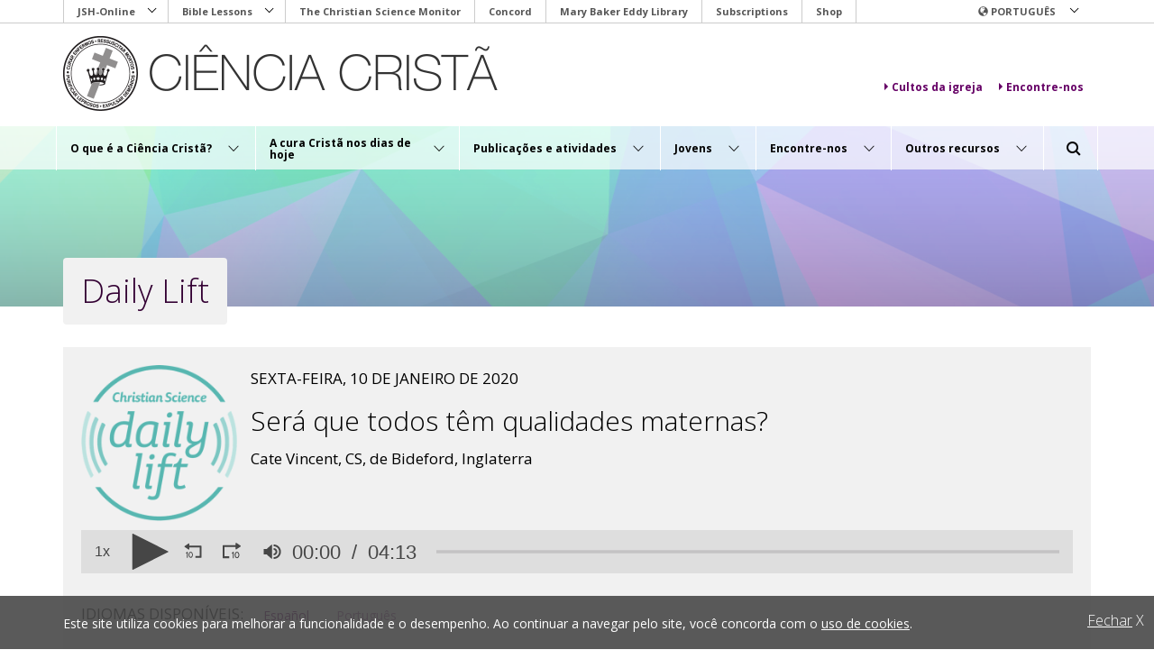

--- FILE ---
content_type: text/html; charset=UTF-8
request_url: https://www.christianscience.com/pt/a-cura-crista-nos-dias-de-hoje/daily-lift/does-everyone-have-mothering-qualities-por
body_size: 129452
content:
<!DOCTYPE html>
    <!--[if lt IE 9]><html class="no-js lt-ie9" lang="pt"><![endif]-->
<!--[if IE 9]><html class="no-js lt-ie10" lang="pt"><![endif]-->
<!--[if gt IE 9]><!--> <html class="no-js" lang="pt"><!--<![endif]-->
        <head>
                <!-- Meta, title, CSS, favicons, etc. -->
<meta charset="utf-8">
<meta http-equiv="X-UA-Compatible" content="IE=edge,chrome=1">
<meta name="viewport" content="width=device-width, initial-scale=1.0, minimum-scale=1.0"/>
<meta name="HandheldFriendly" content="True">
<meta name="MobileOptimized" content="320">

<title>Será que todos têm qualidades maternas? - Christian Science</title>

<link rel="shortcut icon" href="/favicon.ico" type="image/x-icon" />
<link rel="apple-touch-icon" sizes="180x180" href="/favicons/dailylift/apple-touch-icon-180x180.png">
<link rel="apple-touch-icon" sizes="152x152" href="/favicons/dailylift/apple-touch-icon-152x152.png">
<link rel="apple-touch-icon" sizes="144x144" href="/favicons/dailylift/apple-touch-icon-144x144.png">
<link rel="apple-touch-icon" sizes="120x120" href="/favicons/dailylift/apple-touch-icon-120x120.png">
<link rel="apple-touch-icon" sizes="114x114" href="/favicons/dailylift/apple-touch-icon-114x114.png">
<link rel="apple-touch-icon" sizes="76x76" href="/favicons/dailylift/apple-touch-icon-76x76.png">
<link rel="apple-touch-icon" sizes="72x72" href="/favicons/dailylift/apple-touch-icon-72x72.png">
<link rel="apple-touch-icon" sizes="60x60" href="/favicons/dailylift/apple-touch-icon-60x60.png">
<link rel="apple-touch-icon" sizes="57x57" href="/favicons/dailylift/apple-touch-icon-57x57.png">


<link rel="icon" type="image/png" href="/favicon-96x96.png" sizes="96x96">
<link rel="icon" type="image/png" href="/favicon-32x32.png" sizes="32x32">
<link rel="icon" type="image/png" href="/favicon-16x16.png" sizes="16x16">
<link rel="manifest" href="/favicons/dailylift/manifest.json">
<link rel="mask-icon" href="/safari-pinned-tab.svg" color="#660066">

<meta name="apple-mobile-web-app-title" content="Christian Science">
<meta name="application-name" content="Christian Science">
<meta name="msapplication-TileColor" content="#56b6b0">
<meta name="msapplication-TileImage" content="/favicons/dailylift/mstile-144x144.png">
<meta name="theme-color" content="#56b6b0">


<meta name="msapplication-square70x70logo" content="/favicons/dailylift/mstile-70x70.png" />
<meta name="msapplication-square150x150logo" content="/favicons/dailylift/mstile-150x150.png" />
<meta name="msapplication-wide310x150logo" content="/favicons/dailylift/mstile-310x150.png" />
<meta name="msapplication-square310x310logo" content="/favicons/dailylift/mstile-310x310.png" />

<link rel="canonical" href="https://www.christianscience.com/pt/a-cura-crista-nos-dias-de-hoje/daily-lift/does-everyone-have-mothering-qualities-por" />
<link rel="alternate" type="application/rss+xml" title="Subscribe to the Daily Lift feed" href="https://www.christianscience.com/pt/lectures/daily-lift/feed" />
            <meta name="description" content="Os podcasts do Daily Lift são mensagens curtas, em áudio digital, sobre ideias inspiradoras para enriquecer seu dia e compartilhar com amigos. Os Lifts estão disponíveis em inglês 5 dias por semana. Procuramos oferecer Lifts em outros idiomas com frequência." />
    
        <link rel="preconnect" href="https://fonts.googleapis.com">
        <link rel="preconnect" href="https://fonts.gstatic.com" crossorigin>
        <link href="https://fonts.googleapis.com/css2?family=Noto+Sans+JP:wght@100..900&family=Noto+Sans+KR:wght@100..900&family=Noto+Sans+SC:wght@100..900&family=Noto+Sans+TC:wght@100..900&family=Open+Sans:ital,wght@0,300..800;1,300..800&display=swap" rel="stylesheet">

                    
                                                                                    <link rel="alternate" hreflang="en" href="https://www.christianscience.com/pt/a-cura-crista-nos-dias-de-hoje/daily-lift/does-everyone-have-mothering-qualities-por">
                                            <link rel="alternate" hreflang="es" href="https://www.christianscience.com/pt/a-cura-crista-nos-dias-de-hoje/daily-lift/does-everyone-have-mothering-qualities-por">
                                            <link rel="alternate" hreflang="pt" href="https://www.christianscience.com/pt/a-cura-crista-nos-dias-de-hoje/daily-lift/does-everyone-have-mothering-qualities-por">
    

                                        <meta property="og:site_name" content="Ciência Cristã"/>
<meta property="og:locale" content="pt_PT" />
        <meta property="og:locale:alternate" content="en_US" />
    <meta property="og:locale:alternate" content="es_ES" />

    <meta property="og:url" content="https://www.christianscience.com/pt/a-cura-crista-nos-dias-de-hoje/daily-lift/does-everyone-have-mothering-qualities-por">
    <meta property="og:ezObjID" content="10979" />
    <meta property="og:image" content="https://www.christianscience.com/var/cscom/storage/images/media/images/masthead-images/generic-banner-light-and-color-reflected-thinkstockphotos-87727786/577-2-eng-US/generic-banner-light-and-color-reflected-thinkstockphotos-87727786.jpg" />
<meta property="og:image:height" content="200" />
<meta property="og:image:width" content="1300" />

                            <meta property="og:title" content="Será que todos têm qualidades maternas?">
                    <meta property="og:type" content="article" />
                    <meta property="og:description" content="Os podcasts do Daily Lift são mensagens curtas, em áudio digital, sobre ideias inspiradoras para enriquecer seu dia e compartilhar com amigos. Os Lifts estão disponíveis em inglês 5 dias por semana. Procuramos oferecer Lifts em outros idiomas com frequência." />
                <meta property="fb:app_id" content="137541772984354" />
    <meta property="article:published_time" content="2020-01-10T01:00:00-05:00" />
    <meta property="article:modified_time" content="2024-11-21T14:14:36-05:00" />
    <meta property="article:expiration_time" content="2020-02-09T01:00:00-05:00" />
    <meta property="og:url" content="https://www.christianscience.com/pt/a-cura-crista-nos-dias-de-hoje/daily-lift/does-everyone-have-mothering-qualities-por">
        <meta property="og:image" content="https://www.christianscience.com/bundles/tfccschristianscience/images/daily-lift-wide-logo.jpg" />
    <meta property="og:image:width" content="600" />
    <meta property="og:image:height" content="314" />
        <meta property="og:image" content="https://www.christianscience.com/pt/media/cache/resolve/medium_square/rc/2HSbq7Tg/bundles/tfccschristianscience/images/daily-lift-logo.jpeg?filters%5Bthumbnail%5D%5Bsize%5D%5B0%5D=300&amp;filters%5Bthumbnail%5D%5Bsize%5D%5B1%5D=300" />
    <meta property="og:image:width" content="300" />
    <meta property="og:image:height" content="300" />
                                <meta property="og:audio:url" content="https://media.csps.com/daily_lift/2020/daily-lift-200110-vincentc-por.mp3" />
        <meta property="og:audio:secure_url" content="https://media.csps.com/daily_lift/2020/daily-lift-200110-vincentc-por.mp3" />
                        <link rel="stylesheet" href="/assets/ibexa/build/cscom-bundle-head-styles-css.css?407d9fb6">                            <script type="application/javascript" src="/bundles/tfccschristianscience/js/vendor/modernizr-custom.3.6.0.js"></script>
<script type="application/javascript" src="/bundles/tfccschristianscience/js/vendor/sweetalert/sweetalert.min.js"></script>
<script src="/bundles/tfccschristianscience/js/jwplayer/jwplayer.js"></script>
<script>jwplayer.key="brcGd/xYx6/7ADb9+l4Zznhdv0FSjL4lKdr6cJAZjGPRJ7ZB";</script>

<script src="https://smartplugin.youbora.com/v6/js/adapters/youtube/6.7.0/sp.min.js"></script>
<script>
youbora_yt = Object.assign({}, youbora);
var youbora_yt_analytics = new Array();
delete(youbora);
</script>
<script src="https://smartplugin.youbora.com/v6/js/adapters/jwplayer/6.5.7/sp.min.js"></script>
<script>
youbora_jw = Object.assign({}, youbora);
delete(youbora);
</script>

<script src="/assets/ibexa/build/runtime.js?c6d08317"></script><script src="/assets/ibexa/build/cscom-bundle-main-head-js.js?c4ae2629"></script>

<script src="https://www.google.com/recaptcha/api.js" async defer></script>

<script type="application/javascript" src="/bundles/tfccschristianscience/js/vendor/ics.deps.min.js"></script>
<script>
    function b64EncodeUnicode(str) {
        // first we use encodeURIComponent to get percent-encoded UTF-8,
        // then we convert the percent encodings into raw bytes which
        // can be fed into btoa.
        return btoa(encodeURIComponent(str).replace(/%([0-9A-F]{2})/g,
            function toSolidBytes(match, p1) {
                return String.fromCharCode('0x' + p1);
        }));
    }
    function icsDownload(object, location, date_start, date_end) {
        var ics_cal = ics();
        var file_content = ics_cal.addEvent(object.dataset.title, object.dataset.description, location, date_start, date_end);
        file_content = 'BEGIN:VCALENDAR' + "\n" + 'PRODID:Calendar' + "\n" + 'VERSION:2.0' + "\n" + file_content + "\n" + 'END:VCALENDAR';
        var encoded_file_content = b64EncodeUnicode(file_content);
        encoded_file_content = 'data:text/calendar;charset=utf-16;base64,' + encoded_file_content;

        let icsLink = document.createElement('a');
        icsLink.style.display = 'none';
        icsLink.href = encoded_file_content;
        icsLink.setAttribute('download', 'calendar.ics');
        document.body.appendChild(icsLink);
        icsLink.click();
        document.body.removeChild(icsLink);
    }
    function ShowCalendar(id) {
        document.getElementById('atcp-' + id).style.display = 'block';
        document.getElementById('atcp-bg-' + id).style.display = 'block';
        document.body.after(document.getElementById('atcp-bg-' + id));
        document.body.after(document.getElementById('atcp-' + id));
    }
    function HideCalendar(id) {
        document.getElementById('atcp-' + id).style.display = 'none';
        document.getElementById('atcp-bg-' + id).style.display = 'none';
    }
    
    function CreateJwplayerCustomButton(name, icon, position, onclick, playerID)
    {
        // Avoiding duplicated ids
        if(document.getElementById(name) !== null)
        {
            var i = 1;
            while(document.getElementById(name + '_' + i) !== null)
            {
                i++;
            }
            name = name + '_' + i;
        }
        /**
        Create a new JWPlayer custom button

        :param name String:
            The name for the button

        :param icon String:
            The image that will be the icon, inside a "background" style

        :param position Integer:
            Position, starting with 0, from left to right, to place the new button

        :param onclick String:
            The function or javascript command for the onClick event
        */

        // The Fast Forward icon
        var svg_icon = '<svg id="master-artboard" viewBox="0 0 240 240" version="1.1" xmlns="http://www.w3.org/2000/svg" class="jw-svg-icon jw-svg-icon-rewind" style="margin-top:2px;"><g transform="matrix(0.262, 0, 0, 0.262, -73.620, -18.998)"><rect id="ee-background" x="0" y="0" width="223.259" height="192.419" style="fill: white; fill-opacity: 0; pointer-events: none;"/><g transform="matrix(4.083, 0, 0, 4.083, 210.000, 0)"><path d="M 113.2 131.078 C 109.479 124.771 102.815 120.781 95.5 120.478 C 88.184 120.781 81.520 124.771 77.8 131.078 C 69.199 145.313 69.199 163.142 77.8 177.378 C 81.520 183.684 88.184 187.674 95.5 187.977 C 102.815 187.674 109.479 183.684 113.2 177.378 C 121.800 163.142 121.800 145.313 113.2 131.077 L 113.2 131.078 Z M 95.5 178.278 C 87.7 178.278 81.1 167.278 81.1 154.178 C 81.1 141.078 87.699 130.078 95.5 130.078 C 103.300 130.078 109.9 141.078 109.9 154.178 C 109.9 167.278 103.4 178.278 95.5 178.278 L 95.5 178.278 Z M 52.1 187.978 L 52.1 136.978 L 47.300 141.778 L 40.500 134.978 L 53.500 121.978 C 56.108 119.360 60.571 120.548 61.534 124.115 C 61.645 124.527 61.701 124.951 61.7 125.378 L 61.7 188.078 L 52.1 187.978 L 52.1 187.978 Z" transform="matrix(1, 0, 0, 1, 79.954, 0)"/><path d="M 84.419 46.864" style="fill: rgb(0, 0, 0); fill-opacity: 1; stroke: rgb(0, 0, 0); stroke-opacity: 1; stroke-width: 0; paint-order: fill;"/></g><g transform="matrix(4.083, 0, 0, 4.083, 210.000, 0.000)"><path d="M 214.1 57.778 L 214.1 183.078 C 214.063 185.713 211.935 187.841 209.299 187.878 L 146.6 187.878 L 146.6 168.578 L 194.8 168.578 L 194.8 72.178 L 79.1 72.178 L 79.1 91.478 C 79.1 96.778 75.5 98.678 71.1 95.778 L 29.299 67.878 C 26.364 66.397 25.161 62.834 26.599 59.878 C 27.175 58.703 28.125 57.753 29.299 57.178 L 71.1 29.278 C 75.5 26.378 79.1 28.278 79.1 33.578 L 79.1 52.878 L 209.2 52.878 C 211.889 52.917 214.060 55.088 214.1 57.778 L 214.1 57.778 Z" transform="matrix(-0.999, 0, 0, 0.999, 240.093, 0)"/></g></g></svg>';


        // Add the button in the bar at the bottom of the video
        var jwp_btn = document.createElement('div');
        jwp_btn.id = name;
        jwp_btn.innerHTML = svg_icon;
        jwp_btn.setAttribute('class', 'jw-icon jw-icon-inline jw-button-color jw-reset jw-logo-button jw-custom-icon-fastforward');
        jwp_btn.setAttribute('onclick', onclick);

        // Get the bar button container
        var leftGroup = document.getElementById(playerID).getElementsByClassName('jw-button-container')[0];

        // Include the new button between rewind and volume
        leftGroup.insertBefore(jwp_btn, leftGroup.childNodes[position]);


        // Add the button over the video
        var jwp_btn2 = document.createElement('div');
        jwp_btn2.id = name + '-display';
        jwp_btn2.innerHTML = '<div class="jw-icon jw-icon-rewind jw-button-color jw-reset" role="button" tabindex="0" aria-label="Fast forward 10 Seconds">' + svg_icon + '</div>';
        jwp_btn2.setAttribute('class', 'jw-display-icon-container jw-display-icon-rewind jw-reset');
        jwp_btn2.setAttribute('onclick', onclick);

        var leftGroup2 = document.getElementById(playerID).getElementsByClassName('jw-display-controls')[0];

        // We need to remove the third button ("Next" button), since we are not using
        leftGroup2.removeChild(leftGroup2.lastElementChild);

        // Add the new button
        leftGroup2.appendChild(jwp_btn2);

    }
</script>
                            <script type="application/ld+json">
{
    "@context": "http://schema.org",
    "@id": "http://www.christianscience.com/#organization",
    "@type": "Organization",
    "name": "Christian Science",
    "url": "http://www.christianscience.com/",
    "founder": {
        "@type": "Person",
        "name": "Mary Baker Eddy"
    },
    "sameAs": [
        "https://www.facebook.com/worldwidechristianscience",
        "https://twitter.com/prayerandhealth"
    ]
}
</script>
                            <script src="https://assets.adobedtm.com/b90e3d8db100/21cc9169a2d1/launch-96734523ec1c.min.js"></script>
                    </head>
<body class="daily-lift locale-pt locale-full-pt_pt ">
<div class="site-wrapper">
    <div class="site-canvas">
        <a href="#content" class="skip-to sr-only sr-only-focusable">Skip to main content</a>
        
                    <header class="header">
    <script>
                    var currentSiteaccess = '/pt';
            </script>

    <div class="header__container container">

        <div class="utility-nav-container-desktop" data-section="utility-menu">
    <nav class="header__utility-nav mln mln--navbar js-mln--loading" data-mln-breakpoint="992" aria-label="Utility navigation">
                <ul id="NetworkNavDesktop" class="mln__list" role="menu">
            
                            <li class="mobile-only first">        <a href="https://jsh.christianscience.com" target="">JSH-Online</a>                <ul class="menu_level_1">
            
                <li class="first">        <a href="https://journal.christianscience.com" target="">The Christian Science Journal</a>        
    </li>

    
                <li>        <a href="https://sentinel.christianscience.com" target="">Christian Science Sentinel</a>        
    </li>

    
                <li>        <a href="https://herald.christianscience.com" target="">The Herald of Christian Science</a>        
    </li>

    
                <li>        <a href="https://directory.christianscience.com" target="">Journal Directory</a>        
    </li>

    
                <li class="last">        <a href="https://jsh.christianscience.com/csps-subscriptions" target="">Manage My Account</a>        
    </li>


    </ul>

    </li>

    
                            <li class="mobile-only">        <a href="https://biblelesson.christianscience.com/" target="">Bible Lessons</a>                <ul class="menu_level_1">
            
                <li class="first">        <a href="https://quarterly.christianscience.com" target="">Digital Edition</a>        
    </li>

    
                <li class="last">        <a href="https://biblelesson.christianscience.com/subscribe" target="">All editions</a>        
    </li>


    </ul>

    </li>

    
                <li class="mobile-only">        <a href="https://www.csmonitor.com" target="">The Christian Science Monitor</a>        
    </li>

    
                <li class="mobile-only">        <a href="https://concord.christianscience.com" target="">Concord</a>        
    </li>

    
                <li class="mobile-only">        <a href="https://www.marybakereddylibrary.org/" target="">Mary Baker Eddy Library</a>        
    </li>

    
                <li class="mobile-only">        <a href="https://jsh.christianscience.com/csps-subscriptions" target="">Subscriptions</a>        
    </li>

    
                <li class="mobile-only last">        <a href="https://shop.christianscience.com/" target="">Shop</a>        
    </li>


    </ul>

    </nav>
</div>


        <div class="language-nav-container-desktop" data-section="language">
            <nav class="header__language-nav mln mln--navbar js-mln--loading" data-mln-breakpoint="992" aria-label="Language navigation">
                        <ul id="UtilityNav" class="mln__list" role="menu">
            
                            <li class="first last">        <span><span class="glyphicon glyphicon-globe"></span>&nbsp;Português</span>                <ul class="menu_level_1">
            
                <li class="first">        <a href="/id" title="Versão em indonésio">Bahasa Indonesia (indonésio)</a>        
    </li>

    
                <li>        <a href="/da" title="Versão em dinamarquês">Dansk (dinamarquês)</a>        
    </li>

    
                <li>        <a href="/de" title="Versão em alemão">Deutsch (alemão)</a>        
    </li>

    
                <li>        <a href="/" title="Versão em inglês">English (inglês)</a>        
    </li>

    
                <li>        <a href="/es" title="Versão em espanhol">Español (espanhol)</a>        
    </li>

    
                <li>        <a href="/fr" title="Versão em francês">Français (francês)</a>        
    </li>

    
                <li>        <a href="/ig" title="Versão em igbo">Igbo (igbo)</a>        
    </li>

    
                <li>        <a href="/ilo" title="Versão em ilocano">Iluko (ilocano)</a>        
    </li>

    
                <li>        <a href="/it" title="Versão em italiano">Italiano (italiano)</a>        
    </li>

    
                <li>        <a href="/nl" title="Versão em holandês">Nederlands (holandês)</a>        
    </li>

    
                <li>        <a href="/pl" title="Versão em polonês">Polski (polonês)</a>        
    </li>

    
                <li>        <a href="/fi" title="Versão em finlandês">Suomi (finlandês)</a>        
    </li>

    
                <li>        <a href="/sv" title="Versão em sueco">Svenska (sueco)</a>        
    </li>

    
                <li>        <a href="/el" title="Versão em grego">Ελληνικά (grego)</a>        
    </li>

    
                <li>        <a href="/ru" title="Versão em russo">Русский (russo)</a>        
    </li>

    
                <li>        <a href="/zhs" title="Versão em chinês simplificado">中文简体<br>(chinês simplificado)</a>        
    </li>

    
                <li>        <a href="/zht" title="Versão em chinês tradicional">中文繁體<br>(chinês tradicional)</a>        
    </li>

    
                <li class="last">        <a href="/jp" title="Versão em japonês">日本語 (japonês)</a>        
    </li>


    </ul>

    </li>


    </ul>

            </nav>
        </div>

        <div class="cscom-header-logo">
                            <div class="header__logo" data-section="header-logo">
                    <a id="SiteLogo" href="/pt" title="Christian&#x20;Science&#x20;Home">
                        <img class="img-responsive" src="/bundles/tfccschristianscience/images/bg-site-header-logo-@2x-portuguese.png"
                            alt="Ci&#x00EA;ncia&#x20;Crist&#x00E3;">
                    </a>
                </div>
            
            <div class="eyebrow-nav" data-section="eyebrown-nav">
            <nav>
                    
                <a class="btn-expand btn-menu-item" href="/pt/publicacoes-e-atividades/cultos-da-igreja"  target="">
                    <span class="text-label">            Cultos da igreja
    </span>
                </a>

            
                <a class="btn-expand btn-menu-item" href="/pt/encontre-nos"  target="">
                    <span class="text-label">            Encontre-nos
    </span>
                </a>

                        </nav>

</div>


        </div>

        <!-- CSCOM HEADER MENU -->
<div class="cscom-header-menu">

    <div class="header-container container">

        <!-- Burger Menu button -->
        <div class="burger-menu-section">
            <button class="btn-burger" data-toggle="collapse" href="#cs-header-menu" aria-expanded="false" aria-controls="cs-header-menu">
                <span class="icon" aria-hidden="true"></span>
                <span class="label label-menu">Menu</span>
                <span class="label label-close">Close</span>
            </button>
        </div>

        <!-- Header Menu section -->
        <nav class="header-menu-section collapse" id="cs-header-menu">
                    <ul>
                                                                                                
                <li data-related-menu="#cs-header-submenu-1" >
                    
                        <button class="btn-expand btn-menu-item" data-toggle="collapse" data-target="#cs-header-submenu-1" aria-expanded="false" aria-controls="cs-header-submenu-1" aria-label="O&#x20;que&#x20;&#x00E9;&#x20;a&#x20;Ci&#x00EA;ncia&#x20;Crist&#x00E3;&#x3F; menu">
                            <span class="text-label">O que é a Ciência Cristã?</span>
                            <span class="icon-class" aria-hidden="true"></span>
                        </button>

                                    </li>
                <div class="collapse submenu-block fade-effect" id="cs-header-submenu-1">
                    <div class="block">
                        <div class="container">

                            <div class="row">

                                <div class="submenu-overview">

                                    
                                        <div class="title-block">
                                            <div class="title">O que é a Ciência Cristã?</div>
                                        </div>

                                        <a class="tag-gray" href="/pt/o-que-e-a-ciencia-crista" target="_self" title="O que é a Ciência Cristã?">Visão geral</a>
                                                                                     <p><h3 style="line-height:1.4em">Saiba qual é o ponto central da Ciência Cristã e como ela pode ser útil para você e sua vida diária.</h3></p>

                                        
                                    
                                </div>

                                <div class="submenu-links">
                                                                                                                        <div class="title-block">
                                                <div class="title">Nesta seção:</div>
                                            </div>
                                        
                                        <div class="links-block">

                                                                                                                                                                                                        <div class="submenu-item">                                                            <a href="/pt/o-que-e-a-ciencia-crista/o-que-a-ciencia-crista-acredita-e-ensina" target="_self" title="O que a Ciência Cristã acredita e ensina">O que a Ciência Cristã acredita e ensina</a>                                                                                                                    <p>Resumo dos fundamentos essenciais da Ciência Cristã.</p>

                                                                                                            </div>
                                                                                                                                                        <div class="submenu-item">                                                            <a href="/pt/o-que-e-a-ciencia-crista/a-biblia" target="_self" title="A Bíblia">A Bíblia</a>                                                                                                                    <p>O fundamento para a teologia e a prática da Ciência Cristã.</p>

                                                                                                            </div>
                                                                                                                                                        <div class="submenu-item">                                                            <a href="/pt/o-que-e-a-ciencia-crista/mary-baker-eddy" target="_self" title="Mary Baker Eddy">Mary Baker Eddy</a>                                                                                                                    <p>Informações sobre a Descobridora e Fundadora da Ciência Cristã.</p>

                                                                                                            </div>
                                                                                                                                                        <div class="submenu-item">                                                            <a href="/pt/o-pastor-da-ciencia-crista" target="_self" title="O Pastor da Ciência Cristã">O Pastor da Ciência Cristã</a>                                                                                                                    <p>Nosso pastor global é a Palavra de Deus — a Bíblia e <em>Ciência e Saúde</em>.</p>

                                                                                                            </div>
                                                
                                        </div>
                                    
                                    <button class="icon-close" data-toggle="collapse" data-target="#cs-header-submenu-1" aria-expanded="false" aria-controls="cs-header-submenu-1" aria-label="Close Menu"></button>

                                </div>

                            </div>

                        </div>
                    </div>
                </div>
                                                                            
                <li data-related-menu="#cs-header-submenu-2" >
                    
                        <button class="btn-expand btn-menu-item" data-toggle="collapse" data-target="#cs-header-submenu-2" aria-expanded="false" aria-controls="cs-header-submenu-2" aria-label="A&#x20;cura&#x20;Crist&#x00E3;&#x20;nos&#x20;dias&#x20;de&#x20;hoje menu">
                            <span class="text-label">A cura Cristã nos dias de hoje</span>
                            <span class="icon-class" aria-hidden="true"></span>
                        </button>

                                    </li>
                <div class="collapse submenu-block fade-effect" id="cs-header-submenu-2">
                    <div class="block">
                        <div class="container">

                            <div class="row">

                                <div class="submenu-overview">

                                    
                                        <div class="title-block">
                                            <div class="title">A cura Cristã nos dias de hoje</div>
                                        </div>

                                        <a class="tag-gray" href="/pt/a-cura-crista-nos-dias-de-hoje" target="_self" title="A cura Cristã nos dias de hoje">Visão geral</a>
                                                                                     <p><h3 style="line-height:1.4em">Recursos que podem ajudá-lo a explorar o aspecto prático da cura, nos dias de hoje.</h3></p>

                                        
                                    
                                </div>

                                <div class="submenu-links">
                                                                                                                        <div class="title-block">
                                                <div class="title">Nesta seção:</div>
                                            </div>
                                        
                                        <div class="links-block">

                                                                                                                                                                                                        <div class="submenu-item">                                                            <a href="/pt/a-cura-crista-nos-dias-de-hoje/como-posso-ser-curado" target="_self" title="Como posso ser curado?">Como posso ser curado?</a>                                                                                                                    <p>Ideias que explicam como as pessoas aplicam a Ciência Cristã e obtêm a cura.</p>

                                                                                                            </div>
                                                                                                                                                        <div class="submenu-item">                                                            <a href="/pt/a-cura-crista-nos-dias-de-hoje/filiacao-na-igreja-mae" target="_self" title="Filiação nA Igreja Mãe">Filiação nA Igreja Mãe</a>                                                                                                                    <p>Saiba como pedir filiação ou atualizar seus dados.</p>

                                                                                                            </div>
                                                                                                                                                        <div class="submenu-item">                                                            <a href="/pt/a-cura-crista-nos-dias-de-hoje/daily-lift" target="_self" title="Daily Lift">Daily Lift</a>                                                                                                                    <p><em>Podcasts</em> que trazem mensagens curtas com ideias inspiradoras.</p>

                                                                                                            </div>
                                                                                                                                                        <div class="submenu-item">                                                            <a href="/pt/a-cura-crista-nos-dias-de-hoje/conferencias-on-line" target="_self" title="Conferências on-line">Conferências on-line</a>                                                                                                                    <p>Palestras públicas sobre a Ciência Cristã.</p>

                                                                                                            </div>
                                                                                                                                                        <div class="submenu-item">                                                            <a href="/pt/a-cura-crista-nos-dias-de-hoje/curso-primario-da-ciencia-crista" target="_self" title="Curso Primário da Ciência Cristã">Curso Primário da Ciência Cristã</a>                                                                                                                    <p>Informações para aqueles que desejam saber mais sobre esse curso de duas semanas.</p>

                                                                                                            </div>
                                                                                                                                                        <div class="submenu-item">                                                            <a href="/pt/a-cura-crista-nos-dias-de-hoje/praticistas-da-ciencia-crista" target="_self" title="Praticistas da Ciência Cristã">Praticistas da Ciência Cristã</a>                                                                                                                    <p>Pessoas disponíveis para ajudar outros a encontrar a cura.</p>

                                                                                                            </div>
                                                                                                                                                        <div class="submenu-item">                                                            <a href="/pt/a-cura-crista-nos-dias-de-hoje/enfermeiros-da-ciencia-crista" target="_self" title="Enfermeiros da Ciência Cristã">Enfermeiros da Ciência Cristã</a>                                                                                                                    <p>Pessoas que oferecem cuidados práticos àqueles que confiam na Ciência Cristã para a cura.</p>

                                                                                                            </div>
                                                                                                                                                        <div class="submenu-item">                                                            <a href="/pt/a-cura-crista-nos-dias-de-hoje/orar-pelo-mundo-e-por-nos-mesmos" target="_self" title="Orar pelo mundo e por nós mesmos">Orar pelo mundo e por nós mesmos</a>                                                                                                                    <p>Recursos para ajudar a orar sobre assuntos urgentes que afetam a todos nós.</p>

                                                                                                            </div>
                                                
                                        </div>
                                    
                                    <button class="icon-close" data-toggle="collapse" data-target="#cs-header-submenu-2" aria-expanded="false" aria-controls="cs-header-submenu-2" aria-label="Close Menu"></button>

                                </div>

                            </div>

                        </div>
                    </div>
                </div>
                                                                            
                <li data-related-menu="#cs-header-submenu-3" >
                    
                        <button class="btn-expand btn-menu-item" data-toggle="collapse" data-target="#cs-header-submenu-3" aria-expanded="false" aria-controls="cs-header-submenu-3" aria-label="Publica&#x00E7;&#x00F5;es&#x20;e&#x20;atividades menu">
                            <span class="text-label">Publicações e atividades</span>
                            <span class="icon-class" aria-hidden="true"></span>
                        </button>

                                    </li>
                <div class="collapse submenu-block fade-effect" id="cs-header-submenu-3">
                    <div class="block">
                        <div class="container">

                            <div class="row">

                                <div class="submenu-overview">

                                    
                                        <div class="title-block">
                                            <div class="title">Publicações e atividades</div>
                                        </div>

                                        <a class="tag-gray" href="/pt/publicacoes-e-atividades" target="_self" title="Publicações e atividades">Visão geral</a>
                                                                                     <p><h3 style="line-height:1.4em">Conheça publicações e atividades que informam e aprofundam sua compreensão acerca da cura espiritual.</h3></p>

                                        
                                    
                                </div>

                                <div class="submenu-links">
                                                                                                                        <div class="title-block">
                                                <div class="title">Nesta seção:</div>
                                            </div>
                                        
                                        <div class="links-block">

                                                                                                                                                                                                        <div class="submenu-item no-summary">                                                            <a href="/pt/publicacoes-e-atividades/licoes-biblicas" target="_self" title="Lições Bíblicas">Lições Bíblicas</a>                                                                                                            </div>
                                                                                                                                                        <div class="submenu-item no-summary">                                                            <a href="/pt/publicacoes-e-atividades/cultos-da-igreja" target="_self" title="Cultos da igreja">Cultos da igreja</a>                                                                                                            </div>
                                                                                                                                                        <div class="submenu-item">                                                            <a href="/pt/publicacoes-e-atividades/o-arauto-da-ciencia-crista" target="_blank" title="&lt;em&gt;O Arauto da Ciência Cristã&lt;/em&gt;"><em>O Arauto da Ciência Cristã</em></a>                                                                                                                    <p>Página inicial de uma revista da Ciência Cristã.</p>

                                                                                                            </div>
                                                                                                                                                        <div class="submenu-item">                                                            <a href="/pt/publicacoes-e-atividades/concord" target="_blank" title="Concord">Concord</a>                                                                                                                    <p>Um programa de pesquisa para estudo de <em>Ciência e Saúde</em> on-line.</p>

                                                                                                            </div>
                                                                                                                                                        <div class="submenu-item no-summary">                                                            <a href="/pt/publicacoes-e-atividades/hinario-da-ciencia-crista" target="_self" title="Hinário da Ciência Cristã">Hinário da Ciência Cristã</a>                                                                                                            </div>
                                                                                                                                                        <div class="submenu-item">                                                            <a href="https://www.csmonitor.com/" target="_self" title="&lt;em&gt;Christian Science Monitor&lt;/em&gt;"><em>Christian Science Monitor</em></a>                                                                                                                    <p>Página inicial deste veículo de notícias — notícias respeitosas e respeitadas desde 1908.</p>

                                                                                                            </div>
                                                                                                                                                        <div class="submenu-item no-summary">                                                            <a href="/pt/publicacoes-e-atividades/cultos-on-line-em-ingles" target="_self" title="Cultos on-line em inglês">Cultos on-line em inglês</a>                                                                                                            </div>
                                                                                                                                                        <div class="submenu-item">                                                            <a href="/pt/publicacoes-e-atividades/a-biblioteca-mary-baker-eddy" target="_blank" title="A Biblioteca Mary Baker Eddy">A Biblioteca Mary Baker Eddy</a>                                                                                                                    <p>Conteúdo original a respeito de Mary Baker Eddy, sua correspondência, escritos e muito mais.</p>

                                                                                                            </div>
                                                
                                        </div>
                                    
                                    <button class="icon-close" data-toggle="collapse" data-target="#cs-header-submenu-3" aria-expanded="false" aria-controls="cs-header-submenu-3" aria-label="Close Menu"></button>

                                </div>

                            </div>

                        </div>
                    </div>
                </div>
                                                                            
                <li data-related-menu="#cs-header-submenu-4" >
                    
                        <button class="btn-expand btn-menu-item" data-toggle="collapse" data-target="#cs-header-submenu-4" aria-expanded="false" aria-controls="cs-header-submenu-4" aria-label="Jovens menu">
                            <span class="text-label">Jovens</span>
                            <span class="icon-class" aria-hidden="true"></span>
                        </button>

                                    </li>
                <div class="collapse submenu-block fade-effect" id="cs-header-submenu-4">
                    <div class="block">
                        <div class="container">

                            <div class="row">

                                <div class="submenu-overview">

                                    
                                        <div class="title-block">
                                            <div class="title">Jovens</div>
                                        </div>

                                        <a class="tag-gray" href="/pt/jovens" target="_self" title="Jovens">Visão geral</a>
                                                                                     <p><h3 style="line-height:1.4em">Encontre recursos da Ciência Cristã para apoiar os jovens.</h3></p>

                                        
                                    
                                </div>

                                <div class="submenu-links">
                                                                                                                        <div class="title-block">
                                                <div class="title">Nesta seção:</div>
                                            </div>
                                        
                                        <div class="links-block">

                                                                                                                                                                                                        <div class="submenu-item no-summary">                                                            <a href="/pt/jovens/publicacoes-para-adolescentes-e-jovens-adultos" target="_self" title="Publicações para adolescentes e jovens adultos">Publicações para adolescentes e jovens adultos</a>                                                                                                            </div>
                                                                                                                                                        <div class="submenu-item">                                                            <a href="/pt/jovens/no-que-consiste-a-escola-dominical" target="_self" title="No que consiste a Escola Dominical?">No que consiste a Escola Dominical?</a>                                                                                                                    <p>Onde jovens de 19 anos ou menos aprendem sobre a Bíblia e seus principais ensinamentos.</p>

                                                                                                            </div>
                                                                                                                                                        <div class="submenu-item">                                                            <a href="/pt/jovens/recursos-para-os-professores" target="_self" title="Recursos para os professores">Recursos para os professores</a>                                                                                                                    <p>Recursos para apoiar os professores da Escola Dominical.</p>

                                                                                                            </div>
                                                                                                                                                        <div class="submenu-item no-summary">                                                            <a href="/pt/jovens/publicacoes-para-criancas" target="_self" title="Publicações para crianças">Publicações para crianças</a>                                                                                                            </div>
                                                                                                                                                        <div class="submenu-item">                                                            <a href="/pt/jovens/cso" target="_self" title="Organizações da Ciência Cristã em universidades e faculdades">Organizações da Ciência Cristã em universidades e faculdades</a>                                                                                                                    <p>O que as CSOs fazem e como encontrá-las.</p>

                                                                                                            </div>
                                                
                                        </div>
                                    
                                    <button class="icon-close" data-toggle="collapse" data-target="#cs-header-submenu-4" aria-expanded="false" aria-controls="cs-header-submenu-4" aria-label="Close Menu"></button>

                                </div>

                            </div>

                        </div>
                    </div>
                </div>
                                                                            
                <li data-related-menu="#cs-header-submenu-5" >
                    
                        <button class="btn-expand btn-menu-item" data-toggle="collapse" data-target="#cs-header-submenu-5" aria-expanded="false" aria-controls="cs-header-submenu-5" aria-label="Encontre-nos menu">
                            <span class="text-label">Encontre-nos</span>
                            <span class="icon-class" aria-hidden="true"></span>
                        </button>

                                    </li>
                <div class="collapse submenu-block fade-effect" id="cs-header-submenu-5">
                    <div class="block">
                        <div class="container">

                            <div class="row">

                                <div class="submenu-overview">

                                    
                                        <div class="title-block">
                                            <div class="title">Encontre-nos</div>
                                        </div>

                                        <a class="tag-gray" href="/pt/encontre-nos" target="_self" title="Encontre-nos">Visão geral</a>
                                                                                     <p><h3 style="line-height:1.4em">Encontre os recursos da Ciência Cristã em sua comunidade, região ou ao redor do mundo. Todos são bem-vindos.</h3></p>

                                        
                                    
                                </div>

                                <div class="submenu-links">
                                                                                                                        <div class="title-block">
                                                <div class="title">Nesta seção:</div>
                                            </div>
                                        
                                        <div class="links-block">

                                                                                                                                                                                                        <div class="submenu-item">                                                            <a href="/pt/encontre-nos/visite-a-igreja-mae" target="_self" title="Visite A Igreja Mãe">Visite A Igreja Mãe</a>                                                                                                                    <p>Informações para aqueles que pretendem nos visitar em Boston, Massachusetts, EUA, ou assistir ao culto da igreja.</p>

                                                                                                            </div>
                                                                                                                                                        <div class="submenu-item no-summary">                                                            <a href="/pt/encontre-nos/assista-a-um-culto-na-igreja" target="_self" title="Assista a um culto na igreja">Assista a um culto na igreja</a>                                                                                                            </div>
                                                                                                                                                        <div class="submenu-item no-summary">                                                            <a href="/pt/encontre-nos/encontre-uma-escola-dominical" target="_self" title="Encontre uma Escola Dominical">Encontre uma Escola Dominical</a>                                                                                                            </div>
                                                                                                                                                        <div class="submenu-item no-summary">                                                            <a href="/pt/encontre-nos/visite-uma-sala-de-leitura" target="_self" title="Visite uma Sala de Leitura">Visite uma Sala de Leitura</a>                                                                                                            </div>
                                                                                                                                                        <div class="submenu-item no-summary">                                                            <a href="/pt/a-cura-crista-nos-dias-de-hoje/conferencias-on-line/encontre-uma-conferencia" target="_self" title="Encontre uma conferência">Encontre uma conferência</a>                                                                                                            </div>
                                                                                                                                                        <div class="submenu-item no-summary">                                                            <a href="/pt/encontre-nos/encontre-um-praticista-da-ciencia-crista" target="_self" title="Encontre um praticista da Ciência Cristã">Encontre um praticista da Ciência Cristã</a>                                                                                                            </div>
                                                                                                                                                        <div class="submenu-item no-summary">                                                            <a href="/pt/a-cura-crista-nos-dias-de-hoje/curso-primario-da-ciencia-crista/encontre-um-professor-da-ciencia-crista" target="_self" title="Encontre um professor da Ciência Cristã">Encontre um professor da Ciência Cristã</a>                                                                                                            </div>
                                                                                                                                                        <div class="submenu-item no-summary">                                                            <a href="/pt/encontre-nos/encontre-um-enfermeiro-da-ciencia-crista" target="_self" title="Encontre um enfermeiro da Ciência Cristã">Encontre um enfermeiro da Ciência Cristã</a>                                                                                                            </div>
                                                                                                                                                        <div class="submenu-item no-summary">                                                            <a href="/pt/jovens/cso/conecte-se-com-outros-cientistas-cristaos-na-universidade-e-faculdade" target="_self" title="A Ciência Cristã no Campus">A Ciência Cristã no Campus</a>                                                                                                            </div>
                                                
                                        </div>
                                    
                                    <button class="icon-close" data-toggle="collapse" data-target="#cs-header-submenu-5" aria-expanded="false" aria-controls="cs-header-submenu-5" aria-label="Close Menu"></button>

                                </div>

                            </div>

                        </div>
                    </div>
                </div>
                                                                            
                <li data-related-menu="#cs-header-submenu-6" >
                    
                        <button class="btn-expand btn-menu-item" data-toggle="collapse" data-target="#cs-header-submenu-6" aria-expanded="false" aria-controls="cs-header-submenu-6" aria-label="Outros&#x20;recursos menu">
                            <span class="text-label">Outros recursos</span>
                            <span class="icon-class" aria-hidden="true"></span>
                        </button>

                                    </li>
                <div class="collapse submenu-block fade-effect" id="cs-header-submenu-6">
                    <div class="block">
                        <div class="container">

                            <div class="row">

                                <div class="submenu-overview">

                                    
                                        <div class="title-block">
                                            <div class="title">Outros recursos</div>
                                        </div>

                                        <a class="tag-gray" href="/pt/outros-recursos" target="_self" title="Outros recursos">Visão geral</a>
                                                                                     <p><h3 style="line-height:1.4em">Recursos adicionais para apoiar a prática da Ciência Cristã.</h3></p>

                                        
                                    
                                </div>

                                <div class="submenu-links">
                                                                                                                        <div class="title-block">
                                                <div class="title">Nesta seção:</div>
                                            </div>
                                        
                                        <div class="links-block">

                                                                                                                                                                                                        <div class="submenu-item">                                                            <a href="/pt/outros-recursos/igrejas-sociedades-e-grupos-informais" target="_self" title="Igrejas, sociedades e grupos informais">Igrejas, sociedades e grupos informais</a>                                                                                                                    <p>Encontre recursos para as atividades da igreja filial.</p>

                                                                                                            </div>
                                                                                                                                                        <div class="submenu-item">                                                            <a href="/pt/outros-recursos/recursos-para-bibliotecarios" target="_self" title="Recursos para bibliotecários">Recursos para bibliotecários</a>                                                                                                                    <p>Encontre ferramentas para ajudá-lo no trabalho na Sala de Leitura.</p>

                                                                                                            </div>
                                                                                                                                                        <div class="submenu-item">                                                            <a href="/pt/outros-recursos/conheca-os-conferencistas" target="_self" title="Conheça os conferencistas">Conheça os conferencistas</a>                                                                                                                    <p>Conferencistas para o atual ano de conferências.</p>

                                                                                                            </div>
                                                                                                                                                        <div class="submenu-item">                                                            <a href="/pt/outros-recursos/patrocinar-uma-conferencia-da-ciencia-crista" target="_self" title="Patrocinar uma conferência da Ciência Cristã">Patrocinar uma conferência da Ciência Cristã</a>                                                                                                                    <p>Recursos para ajudar sua igreja a patrocinar uma conferência.</p>

                                                                                                            </div>
                                                                                                                                                        <div class="submenu-item no-summary">                                                            <a href="/pt/outros-recursos/igrejas-sociedades-e-grupos-informais/trabalho-em-prisoes-e-instituicoes" target="_self" title="Trabalho em prisões e instituições">Trabalho em prisões e instituições</a>                                                                                                            </div>
                                                                                                                                                        <div class="submenu-item no-summary">                                                            <a href="/pt/outros-recursos/atividades-dos-praticistas-da-ciencia-crista" target="_self" title="Atividades dos Praticistas da Ciência Cristã">Atividades dos Praticistas da Ciência Cristã</a>                                                                                                            </div>
                                                                                                                                                        <div class="submenu-item no-summary">                                                            <a href="/pt/outros-recursos/atividades-de-enfermagem-da-ciencia-crista" target="_self" title="Atividades de Enfermagem da Ciência Cristã">Atividades de Enfermagem da Ciência Cristã</a>                                                                                                            </div>
                                                                                                                                                        <div class="submenu-item no-summary">                                                            <a href="/pt/outros-recursos/comite-de-publicacao" target="_self" title="Comitê de Publicação">Comitê de Publicação</a>                                                                                                            </div>
                                                                                                                                                        <div class="submenu-item no-summary">                                                            <a href="/pt/outros-recursos/ajuda-humanitaria" target="_self" title="Ajuda humanitária">Ajuda humanitária</a>                                                                                                            </div>
                                                                                                                                                        <div class="submenu-item no-summary">                                                            <a href="/pt/outros-recursos/assembleia-anual" target="_self" title="Assembleia Anual">Assembleia Anual</a>                                                                                                            </div>
                                                                                                                                                        <div class="submenu-item no-summary">                                                            <a href="/pt/outros-recursos/taxa-per-capita" target="_self" title="Taxa &lt;em&gt;per capita&lt;/em&gt;">Taxa <em>per capita</em></a>                                                                                                            </div>
                                                
                                        </div>
                                    
                                    <button class="icon-close" data-toggle="collapse" data-target="#cs-header-submenu-6" aria-expanded="false" aria-controls="cs-header-submenu-6" aria-label="Close Menu"></button>

                                </div>

                            </div>

                        </div>
                    </div>
                </div>
                                                                                                                
                <li data-related-menu="#cs-header-submenu-7"  class="mobile-only" data-mobile-link="true">
                    
                        <button class="btn-expand btn-menu-item" data-toggle="collapse" data-target="#cs-header-submenu-7" aria-expanded="false" aria-controls="cs-header-submenu-7" aria-label="&lt;span&#x20;class&#x3D;&quot;glyphicon&#x20;glyphicon-globe&quot;&gt;&lt;&#x2F;span&gt;Portugu&#x00EA;s menu">
                            <span class="text-label"><span class="glyphicon glyphicon-globe"></span>Português</span>
                            <span class="icon-class" aria-hidden="true"></span>
                        </button>

                                    </li>
                <div class="collapse submenu-block fade-effect" id="cs-header-submenu-7">
                    <div class="block">
                        <div class="container">

                            <div class="row">

                                <div class="submenu-overview">

                                    
                                </div>

                                <div class="submenu-links">
                                                                            
                                        <div class="links-block">

                                                                                                                                                                                                        <div class="submenu-item no-summary">                                                            <a href="/id" title="Versão em indonésio">Bahasa Indonesia (indonésio)</a>                                                                                                            </div>
                                                                                                                                                        <div class="submenu-item no-summary">                                                            <a href="/da" title="Versão em dinamarquês">Dansk (dinamarquês)</a>                                                                                                            </div>
                                                                                                                                                        <div class="submenu-item no-summary">                                                            <a href="/de" title="Versão em alemão">Deutsch (alemão)</a>                                                                                                            </div>
                                                                                                                                                        <div class="submenu-item no-summary">                                                            <a href="/" title="Versão em inglês">English (inglês)</a>                                                                                                            </div>
                                                                                                                                                        <div class="submenu-item no-summary">                                                            <a href="/es" title="Versão em espanhol">Español (espanhol)</a>                                                                                                            </div>
                                                                                                                                                        <div class="submenu-item no-summary">                                                            <a href="/fr" title="Versão em francês">Français (francês)</a>                                                                                                            </div>
                                                                                                                                                        <div class="submenu-item no-summary">                                                            <a href="/ig" title="Versão em igbo">Igbo (igbo)</a>                                                                                                            </div>
                                                                                                                                                        <div class="submenu-item no-summary">                                                            <a href="/ilo" title="Versão em ilocano">Iluko (ilocano)</a>                                                                                                            </div>
                                                                                                                                                        <div class="submenu-item no-summary">                                                            <a href="/it" title="Versão em italiano">Italiano (italiano)</a>                                                                                                            </div>
                                                                                                                                                        <div class="submenu-item no-summary">                                                            <a href="/nl" title="Versão em holandês">Nederlands (holandês)</a>                                                                                                            </div>
                                                                                                                                                        <div class="submenu-item no-summary">                                                            <a href="/pl" title="Versão em polonês">Polski (polonês)</a>                                                                                                            </div>
                                                                                                                                                        <div class="submenu-item no-summary">                                                            <a href="/fi" title="Versão em finlandês">Suomi (finlandês)</a>                                                                                                            </div>
                                                                                                                                                        <div class="submenu-item no-summary">                                                            <a href="/sv" title="Versão em sueco">Svenska (sueco)</a>                                                                                                            </div>
                                                                                                                                                        <div class="submenu-item no-summary">                                                            <a href="/el" title="Versão em grego">Ελληνικά (grego)</a>                                                                                                            </div>
                                                                                                                                                        <div class="submenu-item no-summary">                                                            <a href="/ru" title="Versão em russo">Русский (russo)</a>                                                                                                            </div>
                                                                                                                                                        <div class="submenu-item no-summary">                                                            <a href="/zhs" title="Versão em chinês simplificado">中文简体<br>(chinês simplificado)</a>                                                                                                            </div>
                                                                                                                                                        <div class="submenu-item no-summary">                                                            <a href="/zht" title="Versão em chinês tradicional">中文繁體<br>(chinês tradicional)</a>                                                                                                            </div>
                                                                                                                                                        <div class="submenu-item no-summary">                                                            <a href="/jp" title="Versão em japonês">日本語 (japonês)</a>                                                                                                            </div>
                                                
                                        </div>
                                    
                                    <button class="icon-close" data-toggle="collapse" data-target="#cs-header-submenu-7" aria-expanded="false" aria-controls="cs-header-submenu-7" aria-label="Close Menu"></button>

                                </div>

                            </div>

                        </div>
                    </div>
                </div>
                                                                                                                
                <li data-related-menu="#cs-header-submenu-8"  class="mobile-only" data-mobile-link="true">
                    
                        <a class="btn-expand btn-menu-item" href="/pt/publicacoes-e-atividades/cultos-da-igreja"  target="">
                            <span class="text-label">Cultos da igreja</span>
                        </a>

                        
                                    </li>
                <div class="collapse submenu-block fade-effect" id="cs-header-submenu-8">
                    <div class="block">
                        <div class="container">

                            <div class="row">

                                <div class="submenu-overview">

                                    
                                </div>

                                <div class="submenu-links">
                                    
                                    <button class="icon-close" data-toggle="collapse" data-target="#cs-header-submenu-8" aria-expanded="false" aria-controls="cs-header-submenu-8" aria-label="Close Menu"></button>

                                </div>

                            </div>

                        </div>
                    </div>
                </div>
                                                                                                                
                <li data-related-menu="#cs-header-submenu-9"  class="mobile-only" data-mobile-link="true">
                    
                        <a class="btn-expand btn-menu-item" href="/pt/encontre-nos"  target="">
                            <span class="text-label">Encontre-nos</span>
                        </a>

                        
                                    </li>
                <div class="collapse submenu-block fade-effect" id="cs-header-submenu-9">
                    <div class="block">
                        <div class="container">

                            <div class="row">

                                <div class="submenu-overview">

                                    
                                </div>

                                <div class="submenu-links">
                                    
                                    <button class="icon-close" data-toggle="collapse" data-target="#cs-header-submenu-9" aria-expanded="false" aria-controls="cs-header-submenu-9" aria-label="Close Menu"></button>

                                </div>

                            </div>

                        </div>
                    </div>
                </div>
                                                                                                                
                <li data-related-menu="#cs-header-submenu-10"  class="mobile-only" data-mobile-link="true">
                    
                        <a class="btn-expand btn-menu-item" href="https://jsh.christianscience.com"  target="">
                            <span class="text-label">JSH-Online</span>
                        </a>

                                                    <button class="btn-expand btn-menu-item btn-single-arrow" data-toggle="collapse" data-target="#cs-header-submenu-10" aria-expanded="false" aria-controls="cs-header-submenu-10" aria-label="JSH-Online menu">
                                <span class="icon-class" aria-hidden="true"></span>
                            </button>
                        
                                    </li>
                <div class="collapse submenu-block fade-effect" id="cs-header-submenu-10">
                    <div class="block">
                        <div class="container">

                            <div class="row">

                                <div class="submenu-overview">

                                    
                                </div>

                                <div class="submenu-links">
                                                                            
                                        <div class="links-block">

                                                                                                                                                                                                        <div class="submenu-item no-summary">                                                            <a href="https://journal.christianscience.com" target="">The Christian Science Journal</a>                                                                                                            </div>
                                                                                                                                                        <div class="submenu-item no-summary">                                                            <a href="https://sentinel.christianscience.com" target="">Christian Science Sentinel</a>                                                                                                            </div>
                                                                                                                                                        <div class="submenu-item no-summary">                                                            <a href="https://herald.christianscience.com" target="">The Herald of Christian Science</a>                                                                                                            </div>
                                                                                                                                                        <div class="submenu-item no-summary">                                                            <a href="https://directory.christianscience.com" target="">Journal Directory</a>                                                                                                            </div>
                                                                                                                                                        <div class="submenu-item no-summary">                                                            <a href="https://jsh.christianscience.com/csps-subscriptions" target="">Manage My Account</a>                                                                                                            </div>
                                                
                                        </div>
                                    
                                    <button class="icon-close" data-toggle="collapse" data-target="#cs-header-submenu-10" aria-expanded="false" aria-controls="cs-header-submenu-10" aria-label="Close Menu"></button>

                                </div>

                            </div>

                        </div>
                    </div>
                </div>
                                                                                                                
                <li data-related-menu="#cs-header-submenu-11"  class="mobile-only" data-mobile-link="true">
                    
                        <a class="btn-expand btn-menu-item" href="https://biblelesson.christianscience.com/"  target="">
                            <span class="text-label">Bible Lessons</span>
                        </a>

                                                    <button class="btn-expand btn-menu-item btn-single-arrow" data-toggle="collapse" data-target="#cs-header-submenu-11" aria-expanded="false" aria-controls="cs-header-submenu-11" aria-label="Bible&#x20;Lessons menu">
                                <span class="icon-class" aria-hidden="true"></span>
                            </button>
                        
                                    </li>
                <div class="collapse submenu-block fade-effect" id="cs-header-submenu-11">
                    <div class="block">
                        <div class="container">

                            <div class="row">

                                <div class="submenu-overview">

                                    
                                </div>

                                <div class="submenu-links">
                                                                            
                                        <div class="links-block">

                                                                                                                                                                                                        <div class="submenu-item no-summary">                                                            <a href="https://quarterly.christianscience.com" target="">Digital Edition</a>                                                                                                            </div>
                                                                                                                                                        <div class="submenu-item no-summary">                                                            <a href="https://biblelesson.christianscience.com/subscribe" target="">All editions</a>                                                                                                            </div>
                                                
                                        </div>
                                    
                                    <button class="icon-close" data-toggle="collapse" data-target="#cs-header-submenu-11" aria-expanded="false" aria-controls="cs-header-submenu-11" aria-label="Close Menu"></button>

                                </div>

                            </div>

                        </div>
                    </div>
                </div>
                                                                                                                
                <li data-related-menu="#cs-header-submenu-12"  class="mobile-only" data-mobile-link="true">
                    
                        <a class="btn-expand btn-menu-item" href="https://www.csmonitor.com"  target="">
                            <span class="text-label">The Christian Science Monitor</span>
                        </a>

                        
                                    </li>
                <div class="collapse submenu-block fade-effect" id="cs-header-submenu-12">
                    <div class="block">
                        <div class="container">

                            <div class="row">

                                <div class="submenu-overview">

                                    
                                </div>

                                <div class="submenu-links">
                                    
                                    <button class="icon-close" data-toggle="collapse" data-target="#cs-header-submenu-12" aria-expanded="false" aria-controls="cs-header-submenu-12" aria-label="Close Menu"></button>

                                </div>

                            </div>

                        </div>
                    </div>
                </div>
                                                                                                                
                <li data-related-menu="#cs-header-submenu-13"  class="mobile-only" data-mobile-link="true">
                    
                        <a class="btn-expand btn-menu-item" href="https://concord.christianscience.com"  target="">
                            <span class="text-label">Concord</span>
                        </a>

                        
                                    </li>
                <div class="collapse submenu-block fade-effect" id="cs-header-submenu-13">
                    <div class="block">
                        <div class="container">

                            <div class="row">

                                <div class="submenu-overview">

                                    
                                </div>

                                <div class="submenu-links">
                                    
                                    <button class="icon-close" data-toggle="collapse" data-target="#cs-header-submenu-13" aria-expanded="false" aria-controls="cs-header-submenu-13" aria-label="Close Menu"></button>

                                </div>

                            </div>

                        </div>
                    </div>
                </div>
                                                                                                                
                <li data-related-menu="#cs-header-submenu-14"  class="mobile-only" data-mobile-link="true">
                    
                        <a class="btn-expand btn-menu-item" href="https://www.marybakereddylibrary.org/"  target="">
                            <span class="text-label">Mary Baker Eddy Library</span>
                        </a>

                        
                                    </li>
                <div class="collapse submenu-block fade-effect" id="cs-header-submenu-14">
                    <div class="block">
                        <div class="container">

                            <div class="row">

                                <div class="submenu-overview">

                                    
                                </div>

                                <div class="submenu-links">
                                    
                                    <button class="icon-close" data-toggle="collapse" data-target="#cs-header-submenu-14" aria-expanded="false" aria-controls="cs-header-submenu-14" aria-label="Close Menu"></button>

                                </div>

                            </div>

                        </div>
                    </div>
                </div>
                                                                                                                
                <li data-related-menu="#cs-header-submenu-15"  class="mobile-only" data-mobile-link="true">
                    
                        <a class="btn-expand btn-menu-item" href="https://jsh.christianscience.com/csps-subscriptions"  target="">
                            <span class="text-label">Subscriptions</span>
                        </a>

                        
                                    </li>
                <div class="collapse submenu-block fade-effect" id="cs-header-submenu-15">
                    <div class="block">
                        <div class="container">

                            <div class="row">

                                <div class="submenu-overview">

                                    
                                </div>

                                <div class="submenu-links">
                                    
                                    <button class="icon-close" data-toggle="collapse" data-target="#cs-header-submenu-15" aria-expanded="false" aria-controls="cs-header-submenu-15" aria-label="Close Menu"></button>

                                </div>

                            </div>

                        </div>
                    </div>
                </div>
                                                                                                                
                <li data-related-menu="#cs-header-submenu-16"  class="mobile-only" data-mobile-link="true">
                    
                        <a class="btn-expand btn-menu-item" href="https://shop.christianscience.com/"  target="">
                            <span class="text-label">Shop</span>
                        </a>

                        
                                    </li>
                <div class="collapse submenu-block fade-effect" id="cs-header-submenu-16">
                    <div class="block">
                        <div class="container">

                            <div class="row">

                                <div class="submenu-overview">

                                    
                                </div>

                                <div class="submenu-links">
                                    
                                    <button class="icon-close" data-toggle="collapse" data-target="#cs-header-submenu-16" aria-expanded="false" aria-controls="cs-header-submenu-16" aria-label="Close Menu"></button>

                                </div>

                            </div>

                        </div>
                    </div>
                </div>
                        <!-- Search menu is required -->
            <li class="search" data-related-menu="#cs-header-search-form">
                <button class="btn-search icon-class" data-toggle="collapse" data-target="#cs-header-search-form" aria-expanded="false" aria-controls="cs-header-search-form" aria-label="Search"></button>
            </li>
            </ul>

        </nav>

        <!-- Search Form section -->
        <div class="search-form-section collapse fade-effect" id="cs-header-search-form">

            <div class="block">

                <form name="search" method="get" action="/pt/search" class="">
                    <div class="title-block">
                        <div class="title">Pesquisa:</div>
                    </div>
                    <input type="text" name="search[text]" aria-label="Search all of Christian Science" autocomplete="off">
                    <button type="submit" name="search[submit]" aria-label="Search">
                        <span class="icon-search" aria-hidden="true"></span>
                    </button>

                </form>

            </div>

        </div>

    </div>

</div>
<!-- /CSCOM HEADER MENU -->


    </div>

    <div class="header-overlay"></div>

    <!-- Off-canvas menu -->
    <div class="header__off-canvas" id="offCanvas" aria-expanded="false">

        <!-- Contains main nav on mobile (moved via jquery) -->
        <div class="main-nav-container-mobile">
        </div>

        <!-- Contains language nav on mobile (moved via jquery) -->
        <div class="language-nav-container-mobile">
        </div>

        <!-- Contains eyebrow nav on mobile (moved via jquery) -->
        <div class="eyebrow-nav-container-mobile">
        </div>

        <!-- Contains utility nav on mobile (moved via jquery) -->
        <div class="utility-nav-container-mobile">
        </div>

    </div>
    <!-- /.header__off-canvas -->
</header>
        
                <main id="content" class="main ">

                            <div class="page-masthead">
                    <div class="page-masthead-image" style="background-image: url('/var/cscom/storage/images/media/images/christian-healing-today-images/daily-lift-header-color-artwork/6308-7-eng-US/daily-lift-header-color-artwork_masthead.jpg');"></div>
                    <div class="container">
                        <div class="widget widget-box">
                            <h1 class="heading-masthead heading-thin-medium">Daily Lift
</h1>
                        </div>
                    </div>
                </div>
                                                <div class="l-site-main-content container">
                                            
                                    

                                                        
                            
<div class="widget widget-box widget-inset-medium">
    <div class="row margin-bottom-small">
        <div class="col-xs-4 col-sm-2 padding-right-none">
                                            <img class="img-responsive margin-center" src="/bundles/tfccschristianscience/images/daily-lift-logo-400.png" alt="Logotipo do Daily Lift">
                    </div>
        <div class="col-xs-8 col-sm-10">
            <span class="text-uppercase margin-bottom-medium display-inline-block font-size-sm-small">sexta-feira, 10 de janeiro de 2020</span>
                                    <h2 class="heading-standard margin-bottom-small"><span     class="ezstring-field">Será que todos têm qualidades maternas?</span></h2>
            <span class="margin-bottom-medium display-inline-block font-size-sm-small">

                                Cate Vincent, CS, de Bideford, Inglaterra

            </span>
        </div>
    </div>

        
                        
        <div class="margin-bottom-large">
            <div id="DailyLiftPlayer">Loading the player...</div>
            <script type="text/javascript">
                var playerInstance = jwplayer("DailyLiftPlayer");
                playerInstance.setup({
                    file: "https://media.csps.com/daily_lift/2020/daily-lift-200110-vincentc-por.mp3",
                    width: 300,
                    height: 40,
                    preload: "auto",
                    skin: {
                        name: "five",
                        background: "#dedede"
                    },
                    ga: {},
                    liveTimeout: 60,
                    viewability: false
                });

                window.youboraOptions = {
                    accountCode: 'firstchurch',
                    enabled: true,
                    'content.transactionCode': 'DailyLiftAudio',
                    'parse.cdnNodeHost': true,
                    'parse.manifest': true,
                    'content.title': "Daily\u0020Lift\u003A\u0020Ser\u00E1\u0020que\u0020todos\u0020t\u00EAm\u0020qualidades\u0020maternas\u003F",
                    'content.isLive': false,
                    'content.customDimension.1': document.location.href,
                    'content.metadata': {
                        filename: "daily\u002Dlift\u002D200110\u002Dvincentc\u002Dpor.mp3",
                        content_id: "10979",
                        language: "pt_PT"
                    }
                };
                window.ContentAudioYouboraConfig = new youbora_jw.Plugin(youboraOptions);
                ContentAudioYouboraConfig.setAdapter(new youbora_jw.adapters.JWPlayer(playerInstance));

                playerInstance.on('ready', function(){
                    this.resize('100%', 40);

                    // Include a custom button to fast forward 10 seconds
                    var _icon = '/bundles/tfccschristianscience/images/icon-jwplayer-ff.svg';
                    var _position = 2;
                    var _onclick_event = 'jwplayer(\'DailyLiftPlayer\').seek(jwplayer(\'DailyLiftPlayer\').getPosition()+10)';
                    CreateJwplayerCustomButton('jwp_bff', _icon, _position, _onclick_event, 'DailyLiftPlayer');

                    // button container
                    var btnContainer = document.getElementById('DailyLiftPlayer').getElementsByClassName('jw-button-container')[0];

                    // add setPlaybackRate button
                    var jwpPlaybackRate = document.createElement('button');
                    jwpPlaybackRate.id = 'jw-custom-playback-rate';
                    jwpPlaybackRate.setAttribute('class', 'jw-button-color jw-reset jw-custom-playback-rate');
                    jwpPlaybackRate.setAttribute('aria-label', 'Set playback rate');
                    jwpPlaybackRate.setAttribute('data-playback-rate', 1);
                    jwpPlaybackRate.style.marginLeft = '1.5rem';

                    jwpPlaybackRate.innerHTML = '1x';
                    jwpPlaybackRate.addEventListener('click', function(){

                        // due a Bootstrap 3 bug, that prevents the trigger button to be clicked after a hide event,
                        // we decided to destroy the popover and create it on the click event of the trigger button.

                        const rates = [0.5, 0.75, 1, 1.25, 1.5, 1.75, 2];
                        let rateOptions = '';
                        rates.forEach(rate => {
                            rateOptions += `<li><button data-rate="${rate}">${rate}x</button></li>`;
                        })

                        // create play rate options
                        $('.jw-custom-playback-rate').popover({
                            'animation': true,
                            'title': 'Playback speed',
                            'trigger': 'click',
                            'placement': 'top',
                            'container': 'body',
                            'template': `
                                 <div class="popover jwplayer-popover" role="tooltip">
                                    <div class="arrow"></div>
                                    <h3 class="popover-title"></h3>
                                    <div class="popover-buttons">
                                        <ul>${rateOptions}</ul>
                                    </div>
                                </div>
                            `,
                            'whiteList': ['ul', 'li', 'button'],
                            'sanitize': false,
                        });

                        $('.jw-custom-playback-rate').popover('show');

                        // enable button actions on popover shown event
                        $('.jw-custom-playback-rate').on('shown.bs.popover', function () {

                            // set the focus to the first playback rate button
                            $('.popover.jwplayer-popover .popover-buttons button').eq(0).focus();

                            // trap the focus inside the popover | it requires a small css transition: See '&:not(:focus-within)' styles
                            var popoverList = document.querySelector('.popover.jwplayer-popover');
                            popoverList.addEventListener('transitionend', function() {

                                $('.jw-custom-playback-rate').popover('hide');
                            });

                            // add playback rate button click event
                            $('.popover.jwplayer-popover .popover-buttons button').on('click', function(){
                                var playbackRate = $(this).data('rate');
                                var playbackRateBtn = $(btnContainer).find('.jw-custom-playback-rate');

                                // set the play rate and update button
                                if (playbackRate && playbackRateBtn){
                                    playerInstance.setPlaybackRate(playbackRate);
                                    playbackRateBtn.html(playbackRate + 'x');
                                    $('.jw-custom-playback-rate').popover('hide');
                                }

                            });

                            // hide popover when pressing ESC
                            $('.popover.jwplayer-popover .popover-buttons button').on('keydown', function(event) {
                                if (event.keyCode == 27){
                                    $('.jw-custom-playback-rate').popover('hide');
                                }
                            });

                        });

                        // destroy the popover on hidden
                        $('.jw-custom-playback-rate').on('hidden.bs.popover', function () {
                            $('.jw-custom-playback-rate').popover('destroy');
                            $('.jw-custom-playback-rate').focus();
                        });

                    });

                    btnContainer.insertBefore(jwpPlaybackRate, btnContainer.childNodes[0]);

                }).on('error', function(e) {
                    ga('send', 'event', 'JW Player Events', 'Errors', e.message);
                });
            </script>
                    </div>
    
        <div class="margin-bottom-medium translation-list">
        <span class="text-uppercase margin-right-xsmall margin-bottom-small display-block-sm">Idiomas Disponíveis:</span>
                    <span class="display-inline-block">
                <a id="LanguageLinkesl-ES"
                   href="https://www.christianscience.com/es/la-curacion-cristiana-hoy/daily-lift/does-everyone-have-mothering-qualities-spa"
                   class="btn btn-link">
                    Español
                </a>
            </span>
                    <span class="display-inline-block">
                <a id="LanguageLinkpor-PT"
                   href="https://www.christianscience.com/pt/a-cura-crista-nos-dias-de-hoje/daily-lift/does-everyone-have-mothering-qualities-por"
                   class="btn btn-link disabled">
                    Português
                </a>
            </span>
            </div>


    <div class="ezxmltext-field"></div>

            <div class="row">
                                    <div class="col-xs-12 margin-top-medium"><span class="h4 margin-right-small margin-top-xsmall pull-left text-uppercase display-inline-block">Compartilhar</span><a title="Compartilhe&#x20;esta&#x20;p&#x00E1;gina&#x20;por&#x20;e-mail"
        class="btn btn-nav-icon email pull-left margin-right-xsmall sc-button"
        data-location-id="9628"
        data-share-title="Ser&#x00E1;&#x20;que&#x20;todos&#x20;t&#x00EA;m&#x20;qualidades&#x20;maternas&#x3F;"
        data-share-url="https&#x3A;&#x2F;&#x2F;www.christianscience.com&#x2F;pt&#x2F;a-cura-crista-nos-dias-de-hoje&#x2F;daily-lift&#x2F;does-everyone-have-mothering-qualities-por"
        data-share-byline="Cate&#x20;Vincent,&#x20;CS,&#x20;de&#x20;Bideford,&#x20;Inglaterra"
        data-share-image="&#x2F;bundles&#x2F;tfccschristianscience&#x2F;images&#x2F;daily-lift-logo-400.png"
        data-ga-label="https://www.christianscience.com/pt/a-cura-crista-nos-dias-de-hoje/daily-lift/does-everyone-have-mothering-qualities-por"
        data-ga-action="Email"
        data-ga-category="Sharing Buttons"
        href="mailto:?subject=Thought&#x20;you&#x20;might&#x20;like&#x20;this&#x20;Daily&#x20;Lift&#x3A;Ser&#x00E1;&#x20;que&#x20;todos&#x20;t&#x00EA;m&#x20;qualidades&#x20;maternas&#x3F;&body=I&#x20;thought&#x20;you&#x20;might&#x20;like&#x20;this&#x20;recent&#x20;Christian&#x20;Science&#x20;Daily&#x20;Lift&#x20;podcast&#x3A;&#x20;Ser&#x00E1;&#x20;que&#x20;todos&#x20;t&#x00EA;m&#x20;qualidades&#x20;maternas&#x3F;.&#x0A;&#x20;https&#x3A;&#x2F;&#x2F;www.christianscience.com&#x2F;pt&#x2F;a-cura-crista-nos-dias-de-hoje&#x2F;daily-lift&#x2F;does-everyone-have-mothering-qualities-por"><span class="sr-only">e-mail</span></a><a id="TwitterShareLink"
        title="Compartilhe esta página no Twitter"
        class="btn btn-nav-icon twitter pull-left margin-right-xsmall share-popout"
        href="http://twitter.com/share?text=Será que todos têm qualidades maternas?&amp;url=https%3A%2F%2Fwww.christianscience.com%2Fpt%2Fa-cura-crista-nos-dias-de-hoje%2Fdaily-lift%2Fdoes-everyone-have-mothering-qualities-por&amp;hashtags=ChristianScience%2CDailyLift"
        data-ga-label="https://www.christianscience.com/pt/a-cura-crista-nos-dias-de-hoje/daily-lift/does-everyone-have-mothering-qualities-por"
        data-ga-action="Twitter"
        data-ga-category="Sharing Buttons"
        target="_blank"><span class="sr-only">Twitter</span></a><a id="FacebookShareLink"
        title="Compartilhe&#x20;esta&#x20;p&#x00E1;gina&#x20;no&#x20;Facebook"
        class="btn btn-nav-icon facebook pull-left margin-right-medium share-popout"
        href="http://www.facebook.com/dialog/share?app_id=643753987986384&amp;href=https%3A%2F%2Fwww.christianscience.com%2Fpt%2Fa-cura-crista-nos-dias-de-hoje%2Fdaily-lift%2Fdoes-everyone-have-mothering-qualities-por&amp;t=Ser%C3%A1%20que%20todos%20t%C3%AAm%20qualidades%20maternas%3F%20-%20Daily%20Lift"
        data-ga-label="https://www.christianscience.com/pt/a-cura-crista-nos-dias-de-hoje/daily-lift/does-everyone-have-mothering-qualities-por"
        data-ga-action="Facebook"
        data-ga-category="Sharing Buttons"
        target="_blank"><span class="sr-only">Facebook</span></a><a class="btn btn-default btn-download pull-left margin-right-xsmall margin-top-medium-sm clear-left-sm track-clicks"
            data-ga-label="https&#x3A;&#x2F;&#x2F;media.csps.com&#x2F;daily_lift&#x2F;2020&#x2F;daily-lift-200110-vincentc-por.mp3"
            data-ga-action="Download"
            data-ga-category="Sharing Buttons"
            href="https&#x3A;&#x2F;&#x2F;media.csps.com&#x2F;daily_lift&#x2F;2020&#x2F;daily-lift-200110-vincentc-por.mp3&#x3F;download&#x3D;true">
            Baixar MP3
        </a></div><script type="text/javascript">
    var addthis_config = addthis_config||{};
    addthis_config.ui_email_note = 'I\u0020thought\u0020you\u0020might\u0020like\u0020this\u0020recent\u0020Christian\u0020Science\u0020Daily\u0020Lift\u0020podcast\u003A\u0020Ser\u00E1\u0020que\u0020todos\u0020t\u00EAm\u0020qualidades\u0020maternas\u003F.\n\u0020https\u003A\/\/www.christianscience.com\/pt\/a\u002Dcura\u002Dcrista\u002Dnos\u002Ddias\u002Dde\u002Dhoje\/daily\u002Dlift\/does\u002Deveryone\u002Dhave\u002Dmothering\u002Dqualities\u002Dpor';
    var addthis_share = addthis_share||{};
    addthis_share.title = 'Thought\u0020you\u0020might\u0020like\u0020this\u0020Daily\u0020Lift\u003ASer\u00E1\u0020que\u0020todos\u0020t\u00EAm\u0020qualidades\u0020maternas\u003F';
</script>    </div>
</div>

    <div class="row">
        <div class="col-sm-5 col-md-4 col-lg-5">
            <div class="widget widget-top-inset-medium margin-bottom-large">
                <h2 class="heading-standard">Daily Lifts recentes</h2>
                                    <div class="article-entry-item">
                        <span class="text-uppercase margin-bottom-small display-inline-block font-size-sm-small">quinta-feira, 7 de agosto de 2025</span>
                                                                        <h3 class="article-entry-title"><a href="/pt/a-cura-crista-nos-dias-de-hoje/daily-lift/i-trusted-god-and-found-an-internship-por"><span     class="ezstring-field">Confiei em Deus e consegui um estágio</span></a></h3>

                                                
                        <span class="display-inline-block font-size-sm-small">Luigi Vicencio, de São Paulo, Brazil</span>
                    </div>
                                    <div class="article-entry-item">
                        <span class="text-uppercase margin-bottom-small display-inline-block font-size-sm-small">quarta-feira, 25 de dezembro de 2024</span>
                                                                        <h3 class="article-entry-title"><a href="/pt/a-cura-crista-nos-dias-de-hoje/daily-lift/perceber-o-cristo-no-natal-reprise"><span     class="ezstring-field">Perceber o Cristo no Natal (Reprise)</span></a></h3>

                                                
                        <span class="display-inline-block font-size-sm-small">Scott Preller, CSB, de Boston, Massachusetts, EUA</span>
                    </div>
                                    <div class="article-entry-item">
                        <span class="text-uppercase margin-bottom-small display-inline-block font-size-sm-small">quinta-feira, 17 de outubro de 2024</span>
                                                                        <h3 class="article-entry-title"><a href="/pt/a-cura-crista-nos-dias-de-hoje/daily-lift/confissoes-de-um-aficionado-pela-biblia"><span     class="ezstring-field">Confissões de um aficionado pela Bíblia</span></a></h3>

                                                
                        <span class="display-inline-block font-size-sm-small">Lyle Young, CSB, de Ottawa, Ontário, Canadá</span>
                    </div>
                                    <div class="article-entry-item">
                        <span class="text-uppercase margin-bottom-small display-inline-block font-size-sm-small">sexta-feira, 23 de agosto de 2024</span>
                                                                        <h3 class="article-entry-title"><a href="/pt/a-cura-crista-nos-dias-de-hoje/daily-lift/sua-influencia-para-o-bem"><span     class="ezstring-field">Sua influência para o bem</span></a></h3>

                                                
                        <span class="display-inline-block font-size-sm-small">Ethel Baker, CSB, de Boston, Massachusetts e Buffalo, Nova York, EUA</span>
                    </div>
                                    <div class="article-entry-item">
                        <span class="text-uppercase margin-bottom-small display-inline-block font-size-sm-small">quinta-feira, 15 de agosto de 2024</span>
                                                                        <h3 class="article-entry-title"><a href="/pt/a-cura-crista-nos-dias-de-hoje/daily-lift/estabilidade-em-epocas-instaveis"><span     class="ezstring-field">Estabilidade em épocas instáveis</span></a></h3>

                                                
                        <span class="display-inline-block font-size-sm-small">Lyle Young, CSB, de Ottawa, Ontário, Canadá</span>
                    </div>
                                    <div class="article-entry-item">
                        <span class="text-uppercase margin-bottom-small display-inline-block font-size-sm-small">quarta-feira, 31 de julho de 2024</span>
                                                                        <h3 class="article-entry-title"><a href="/pt/a-cura-crista-nos-dias-de-hoje/daily-lift/genio"><span     class="ezstring-field">Gênio</span></a></h3>

                                                
                        <span class="display-inline-block font-size-sm-small">Brian Webster, de Ballwin, Missouri, EUA</span>
                    </div>
                                    <div class="article-entry-item">
                        <span class="text-uppercase margin-bottom-small display-inline-block font-size-sm-small">sexta-feira, 26 de julho de 2024</span>
                                                                        <h3 class="article-entry-title"><a href="/pt/a-cura-crista-nos-dias-de-hoje/daily-lift/pai-nosso"><span     class="ezstring-field">“Pai Nosso”</span></a></h3>

                                                
                        <span class="display-inline-block font-size-sm-small">Mark Swinney, CSB, de Sandia Park, Novo México, EUA</span>
                    </div>
                                    <div class="article-entry-item">
                        <span class="text-uppercase margin-bottom-small display-inline-block font-size-sm-small">quarta-feira, 15 de maio de 2024</span>
                                                                        <h3 class="article-entry-title"><a href="/pt/a-cura-crista-nos-dias-de-hoje/daily-lift/somos-todos-vencedores"><span     class="ezstring-field">Somos todos vencedores!</span></a></h3>

                                                
                        <span class="display-inline-block font-size-sm-small">Katie Martin, de Newburyport, Massachusetts, EUA</span>
                    </div>
                                    <div class="article-entry-item">
                        <span class="text-uppercase margin-bottom-small display-inline-block font-size-sm-small">sexta-feira, 23 de fevereiro de 2024</span>
                                                                        <h3 class="article-entry-title"><a href="/pt/a-cura-crista-nos-dias-de-hoje/daily-lift/a-historia-de-jesus-minha-historia-sua-historia"><span     class="ezstring-field">A história de Jesus, minha história, sua história</span></a></h3>

                                                
                        <span class="display-inline-block font-size-sm-small">Arnold Kalala, de Elsah, Illinois, EUA</span>
                    </div>
                                    <div class="article-entry-item">
                        <span class="text-uppercase margin-bottom-small display-inline-block font-size-sm-small">segunda-feira, 22 de janeiro de 2024</span>
                                                                        <h3 class="article-entry-title"><a href="/pt/a-cura-crista-nos-dias-de-hoje/daily-lift/alegre-se-ainda-que-o-caminho-seja-dificil"><span     class="ezstring-field">Alegre-se — ainda que o caminho seja difícil</span></a></h3>

                                                
                        <span class="display-inline-block font-size-sm-small">Owen Thomas, de Ipswich, Massachusetts, EUA</span>
                    </div>
                
                <br><br>
                                    <nav class="hidden-sm hidden-xs">
                        <ul class="pagination"><li class="prev disabled"><span>&larr; Anterior</span></li><li class="active"><span>1 <span class="sr-only">(current)</span></span></li><li><a href="/pt/a-cura-crista-nos-dias-de-hoje/daily-lift/does-everyone-have-mothering-qualities-por?page=2" title="Go to page 2">2</a></li><li><a href="/pt/a-cura-crista-nos-dias-de-hoje/daily-lift/does-everyone-have-mothering-qualities-por?page=3" title="Go to page 3">3</a></li><li><a href="/pt/a-cura-crista-nos-dias-de-hoje/daily-lift/does-everyone-have-mothering-qualities-por?page=4" title="Go to page 4">4</a></li><li><a href="/pt/a-cura-crista-nos-dias-de-hoje/daily-lift/does-everyone-have-mothering-qualities-por?page=5" title="Go to page 5">5</a></li><li class="next"><a href="/pt/a-cura-crista-nos-dias-de-hoje/daily-lift/does-everyone-have-mothering-qualities-por?page=2" title="Próximo &rarr;">Próximo &rarr;</a></li></ul>
                    </nav>
                            </div>
        </div>
        <div class="col-sm-7 col-md-8 col-lg-7">
            <div class="ezxmltext-field"><p><div class="well clearfix  ">
<h3 class=" heading-3">Daily Lift em seu celular ou tablet</h3>
<p>Use nosso ícone exclusivo na tela inicial de seu aparelho, para acesso rápido e fácil ao Daily Lift. Na página inicial, basta tocar no botão “compartilhar” do navegador de seu aparelho e selecionar “Adicionar à tela de início”.</p>
</div></p>
</div>

        </div>
    </div>
                        <div class="banner-caption ezxmltext-field"><p>A menos que esteja indicado, as citações da Bíblia mencionadas nos podcasts do Daily Lift são tomadas da Bíblia Sagrada, João Ferreira de Almeida, Revista e Atualizada, 2ª Ediçao, Sociedade Bíblica do Brasil..</p>
</div>

                            </div>
        </main>
        
        <footer class="footer" data-section="footer">
                            <div class="container">
    <div class="row">
        <div class="col-sm-5">
            <a id="FooterLogoLink" class="footer__logo" href="/pt" title="Home da Ciência Cristã">
                <img src="/bundles/tfccschristianscience/images/logo-no-crown-@2x.png" alt="Ciência Cristã"/>
            </a>
        </div>
        <div class="col-sm-7 hidden-xs">
            <nav class="footer__social-nav" aria-label="Christian&#x20;Science&#x20;on&#x20;social&#x20;media">
                <ul>
                    <li><a id="FacebookFollowLink" class="btn btn-nav-icon facebook" href="https://www.facebook.com/christianscience" title="Click to follow us on Facebook"><span class="sr-only">Facebook</span></a></li>
                    <li><a id="InstagramFollowLink" class="btn btn-nav-icon instagram" href="https://www.instagram.com/christianscience/" title="Click to follow us on Instagram"><span class="sr-only">Instagram</span></a></li>
                </ul>
            </nav>
        </div>
    </div>
    <div class="row">
        <div class="col-sm-6 col-sm-push-6 col-md-8 col-md-push-4">
            <nav class="footer__nav" aria-label="Footer&#x20;utility&#x20;navigation">
            <div class="ezxmltext-field"><p><ul>
<li><p><a href="http://giving.christianscience.com" target="_blank" title="Giving" data-label="">Doações</a></p></li>
<li><p><a href="/pt/careers" target="_self" title="Careers" data-label="Careers">Careers</a></p></li>
<li><p><a href="/pt/legal/termos-de-uso" target="_self" title="Termos de Uso" data-label="Termos de Uso">Termos de Uso</a></p></li>
<li><p><a href="/pt/legal/politica-de-privacidade" target="_self" title="Política de Privacidade" data-label="Política de Privacidade">Política de Privacidade</a></p></li>
<li><p><a href="/pt/legal" target="_self" title="Legal" data-label="Legal">Informações de ordem legal</a></p></li>
<li><p><a href="/pt/fale-conosco" target="_self" title="Fale conosco" data-label="Fale conosco">Fale conosco</a></p></li>
</ul></p>
</div>

            </nav>
        </div>
        <div class="col-sm-6 col-sm-pull-6 col-md-4 col-md-pull-8">
            <div class="footer__text">
                            <p>&copy; 2025 The Christian Science Board of Directors. Todos os direitos reservados.</p>
                        </div>
        </div>
    </div>
</div>

                    </footer>
    </div>
</div>
<style>
    .cookies-banner .ezxmltext-field {float: left; font-size: 14px; width: calc(100% - 75px);}
    .cookies-banner .container a {color: #fff; text-decoration: underline;}
    .cookies-banner .container p {line-height: 1.5em; margin-bottom: 0; margin-top: 5px; -webkit-font-smoothing: antialiased;}
</style>
<div id="GDPRCookieBanner" class="cookies-banner" style="z-index: 100000; position: fixed; bottom: 0; left: 0; width: 100%; background-color: rgba(73, 73, 73, .9); color: #fff; padding-top: 15px; padding-bottom: 15px; display: none;">
    <button id="GDPRCookieBannerClose" type="button" style="float: right; background-color: transparent; border: 0; margin-right: 5px; margin-bottom: 5px; font-weight: 100; font-size: 16px; color: #fff;"><span style="text-decoration: underline;">Fechar</span>&nbsp;X</button>
    <div class="container">
        <div class="ezxmltext-field">
            <p>Este site utiliza cookies para melhorar a funcionalidade e o desempenho. Ao continuar a navegar pelo site, você concorda com o <a href="/pt/legal/politica-de-privacidade#cookies">uso de cookies</a>.</p>
        </div>
    </div>
</div>
<script>
    (function(){
        function getCookie(n){for(var t=n+"=",e=document.cookie.split(";"),r=0;r<e.length;r++){for(var i=e[r];" "==i.charAt(0);)i=i.substring(1,i.length);if(0==i.indexOf(t))return i.substring(t.length,i.length)}return null}
        function setCookie(e,t,i){var o="";if(i){var n=new Date;n.setTime(n.getTime()+24*i*60*60*1e3),o="; expires="+n.toUTCString()}document.cookie=e+"="+(t||"")+o+"; path=/"}
        if (getCookie('cs_gdpr_cookie_compliance_banner') !== 'dismissed') {
            document.getElementById('GDPRCookieBanner').style.display = 'block';
        }
        var b = document.getElementById('GDPRCookieBannerClose');
        b.addEventListener('click', function(e){
            e.preventDefault();
            setCookie('cs_gdpr_cookie_compliance_banner', 'dismissed', 365);
            document.getElementById('GDPRCookieBanner').style.display = 'none';
        });
    })();
</script>

    <div class="modal audio-modal fade" id="genericModal" tabindex="-1" role="dialog">
    <div class="modal-dialog modal-md" role="document">
        <div class="modal-content">
            <div class="modal-header">
                <button type="button" class="close" data-dismiss="modal" aria-label="Close">
                    <div tabindex="0" class="close-button"><br><span>Fechar</span></div>
                </button>
                <h2 class="modal-title"></h2>
            </div>
            <div class="modal-body">
            </div>
            <div class="modal-share-tools">
            </div>
        </div>
    </div>
</div>    <div class="modal audio-modal fade" id="audioModal" tabindex="-1" role="dialog">
    <div class="modal-dialog modal-md" role="document">
        <div class="modal-content">
            <div class="modal-header">
                <button type="button" class="close" data-dismiss="modal" aria-label="Close">
                    <div tabindex="0" class="close-button"><br><span>Fechar</span></div>
                </button>
                <h2 class="modal-title">Modal title</h2>
            </div>
            <div class="modal-body">
                <div class="modal-body__media-player__audio">
                    <div class="row">
                        <div class="col-xs-4 col-sm-2 padding-right-none">
                            <img class="img-responsive margin-center"
                                alt="cover image"
                                src="">
                        </div>
                        <div class="col-xs-8 col-sm-10">
                            <div class="resource-description margin-bottom-medium font-size-sm-small">
                            </div>
                        </div>
                    </div>
                    <div class="margin-bottom-large margin-top-large">
                        <div id="audioModalPlayer"></div>
                    </div>
                </div>
            </div>
            <div class="modal-share-tools">
            </div>
        </div>
    </div>
</div>    <div class="modal video-modal fade" id="videoModal" tabindex="-1" role="dialog">
    <div class="modal-dialog" role="document">
        <div class="modal-content">
            <button type="button" class="close" data-dismiss="modal" aria-label="Close">
                <div tabindex="0" class="close-button"><br><span>Fechar</span></div>
            </button>
            <div class="modal-body">
                <div class="video-player">
                    <div class="embed-responsive embed-responsive-16by9">
                        <div id="embed-responsive-item"></div>
                    </div>
                </div>
            </div>
            <div class="modal-share-tools">
            </div>
        </div>
    </div>
</div>    <div class="modal share-modal fade" id="ShareModal" tabindex="-1" role="dialog">
    <div class="modal-dialog" role="document">
        <div class="modal-content">
            <header class="modal-header">
                <button class="close" data-dismiss="modal" aria-label="close">
                    <span aria-hidden="true">&times;</span>
                </button>
                <h2 class="modal-title">Email</h2>
            </header>
            <article class="modal-body">
                <iframe id="ShareModalForm" frameborder="0"></iframe>
            </article>
        </div>
    </div>
</div>

    <script type="text/javascript" src="https://maps.google.com/maps/api/js?key=AIzaSyDS7gQLteMmnBW8kD3AeJ9kxDNBZvZCV8g"></script>
<script src="/assets/ibexa/build/cscom-bundle-main-js.js?ecce1aa9"></script>
<script src="/assets/ibexa/build/cscom-bundle-replaceTrailingSpaces-js.js?43b6d7f5"></script>
<script>
    $(function () {
        $.scrollDepth();
    });
</script>

<script>

        if (typeof avoidStartingYoutubePlayerBlock === 'undefined' || avoidStartingYoutubePlayerBlock !== true) {
        var tag = document.createElement('script');
        tag.src = "https://www.youtube.com/iframe_api";
        var firstScriptTag = document.getElementsByTagName('script')[0];
        firstScriptTag.parentNode.insertBefore(tag, firstScriptTag);
    }

    // create player
    function createYTPlayer() {
        if (typeof avoidStartingYoutubePlayerBlock === 'undefined' || avoidStartingYoutubePlayerBlock !== true) {
            if (typeof ytplayers !== 'undefined' && ytplayers.length) {
                for (var i = 0; i < ytplayers.length; i++) {
                    if(typeof window[ytplayers[i]['fn']] === 'function') {
                        window[ytplayers[i]['fn']](ytplayers[i]['yt_id'], ytplayers[i]['player_id']);
                    }
                }
            }
        }
    }

    function onPlayerStateChange(e) {
        if (typeof avoidStartingYoutubePlayerBlock === 'undefined' || avoidStartingYoutubePlayerBlock !== true) {
            if (typeof(ga) !== 'undefined') {
                var state = 'undefined';
                if (e.data === -1) {
                    state = 'Unstarted';
                } else if (e.data === 0) {
                    state = 'Ended';
                } else if (e.data === 1) {
                    state = 'Playing';
                } else if (e.data === 2) {
                    state = 'Paused';
                } else if (e.data === 3) {
                    state = 'Buffering';
                } else if (e.data === 5) {
                    state = 'Video Cued';
                }
                ga('send', 'event', { 'eventCategory': 'Youtube', 'eventAction': state, 'eventLabel': e.target.getVideoUrl() });
            }
        }
    }
    // create youtube player if API was not loaded previously
    function onYouTubeIframeAPIReady() {
        if (typeof avoidStartingYoutubePlayerBlock === 'undefined' || avoidStartingYoutubePlayerBlock !== true) {
            console.log('Existing onYouTubeIframeAPIReady');
            createYTPlayer();
            updateYoutubePlayerEventsForTeachingResources();
        }
        else {
            multStateOnYouTubeIframeAPIReady();
        }
    }
</script>
<script type="text/javascript">
    if (typeof _satellite === 'object') {
        _satellite.pageBottom();
    }
</script>

</body>

</html>


--- FILE ---
content_type: text/css
request_url: https://www.christianscience.com/assets/ibexa/build/cscom-bundle-head-styles-css.css?407d9fb6
body_size: 46991
content:
@charset "UTF-8";body div.swal2-container div.swal2-popup{font-size:16px;padding:17px;width:478px}body div.swal2-container button.swal2-styled.swal2-confirm{background-color:#8cd4f5}body div.swal2-container button.swal2-styled.swal2-confirm:focus{box-shadow:0 0 0 3px rgba(140,212,245,.5)}body div.swal2-container div.swal2-icon{display:none!important}body div.swal2-container div.swal2-popup h2.swal2-title{line-height:40px;margin:25px 0;padding:0}body div.swal2-container div.swal2-popup .swal2-html-container{margin:0}body div.swal2-container div.swal2-popup .swal2-actions button{padding:10px 32px}.select2-container{box-sizing:border-box;display:inline-block;margin:0;position:relative;vertical-align:middle}.select2-container .select2-selection--single{box-sizing:border-box;cursor:pointer;display:block;height:28px;user-select:none;-webkit-user-select:none}.select2-container .select2-selection--single .select2-selection__rendered{display:block;overflow:hidden;padding-left:8px;padding-right:20px;text-overflow:ellipsis;white-space:nowrap}.select2-container .select2-selection--single .select2-selection__clear{position:relative}.select2-container[dir=rtl] .select2-selection--single .select2-selection__rendered{padding-left:20px;padding-right:8px}.select2-container .select2-selection--multiple{box-sizing:border-box;cursor:pointer;display:block;min-height:32px;user-select:none;-webkit-user-select:none}.select2-container .select2-selection--multiple .select2-selection__rendered{display:inline-block;overflow:hidden;padding-left:8px;text-overflow:ellipsis;white-space:nowrap}.select2-container .select2-search--inline{float:left}.select2-container .select2-search--inline .select2-search__field{border:none;box-sizing:border-box;font-size:100%;margin-top:5px;padding:0}.select2-container .select2-search--inline .select2-search__field::-webkit-search-cancel-button{-webkit-appearance:none}.select2-dropdown{background-color:#fff;border:1px solid #aaa;border-radius:4px;box-sizing:border-box;display:block;left:-100000px;position:absolute;width:100%;z-index:1051}.select2-results{display:block}.select2-results__options{list-style:none;margin:0;padding:0}.select2-results__option{padding:6px;user-select:none;-webkit-user-select:none}.select2-results__option[aria-selected]{cursor:pointer}.select2-container--open .select2-dropdown{left:0}.select2-container--open .select2-dropdown--above{border-bottom:none;border-bottom-left-radius:0;border-bottom-right-radius:0}.select2-container--open .select2-dropdown--below{border-top:none;border-top-left-radius:0;border-top-right-radius:0}.select2-search--dropdown{display:block;padding:4px}.select2-search--dropdown .select2-search__field{box-sizing:border-box;padding:4px;width:100%}.select2-search--dropdown .select2-search__field::-webkit-search-cancel-button{-webkit-appearance:none}.select2-search--dropdown.select2-search--hide{display:none}.select2-close-mask{background-color:#fff;border:0;display:block;filter:alpha(opacity=0);height:auto;left:0;margin:0;min-height:100%;min-width:100%;opacity:0;padding:0;position:fixed;top:0;width:auto;z-index:99}.select2-hidden-accessible{clip:rect(0 0 0 0)!important;border:0!important;height:1px!important;margin:-1px!important;overflow:hidden!important;padding:0!important;position:absolute!important;width:1px!important}.select2-container--default .select2-selection--single{background-color:#fff;border:1px solid #aaa;border-radius:4px}.select2-container--default .select2-selection--single .select2-selection__rendered{color:#444;line-height:28px}.select2-container--default .select2-selection--single .select2-selection__clear{cursor:pointer;float:right;font-weight:700}.select2-container--default .select2-selection--single .select2-selection__placeholder{color:#999}.select2-container--default .select2-selection--single .select2-selection__arrow{height:26px;position:absolute;right:1px;top:1px;width:20px}.select2-container--default .select2-selection--single .select2-selection__arrow b{border-color:#888 transparent transparent;border-style:solid;border-width:5px 4px 0;height:0;left:50%;margin-left:-4px;margin-top:-2px;position:absolute;top:50%;width:0}.select2-container--default[dir=rtl] .select2-selection--single .select2-selection__clear{float:left}.select2-container--default[dir=rtl] .select2-selection--single .select2-selection__arrow{left:1px;right:auto}.select2-container--default.select2-container--disabled .select2-selection--single{background-color:#eee;cursor:default}.select2-container--default.select2-container--disabled .select2-selection--single .select2-selection__clear{display:none}.select2-container--default.select2-container--open .select2-selection--single .select2-selection__arrow b{border-color:transparent transparent #888;border-width:0 4px 5px}.select2-container--default .select2-selection--multiple{background-color:#fff;border:1px solid #aaa;border-radius:4px;cursor:text}.select2-container--default .select2-selection--multiple .select2-selection__rendered{box-sizing:border-box;list-style:none;margin:0;padding:0 5px;width:100%}.select2-container--default .select2-selection--multiple .select2-selection__placeholder{color:#999;float:left;margin-top:5px}.select2-container--default .select2-selection--multiple .select2-selection__clear{cursor:pointer;float:right;font-weight:700;margin-right:10px;margin-top:5px}.select2-container--default .select2-selection--multiple .select2-selection__choice{background-color:#e4e4e4;border:1px solid #aaa;border-radius:4px;cursor:default;float:left;margin-right:5px;margin-top:5px;padding:0 5px}.select2-container--default .select2-selection--multiple .select2-selection__choice__remove{color:#999;cursor:pointer;display:inline-block;font-weight:700;margin-right:2px}.select2-container--default .select2-selection--multiple .select2-selection__choice__remove:hover{color:#333}.select2-container--default[dir=rtl] .select2-selection--multiple .select2-search--inline,.select2-container--default[dir=rtl] .select2-selection--multiple .select2-selection__choice,.select2-container--default[dir=rtl] .select2-selection--multiple .select2-selection__placeholder{float:right}.select2-container--default[dir=rtl] .select2-selection--multiple .select2-selection__choice{margin-left:5px;margin-right:auto}.select2-container--default[dir=rtl] .select2-selection--multiple .select2-selection__choice__remove{margin-left:2px;margin-right:auto}.select2-container--default.select2-container--focus .select2-selection--multiple{border:1px solid #000;outline:0}.select2-container--default.select2-container--disabled .select2-selection--multiple{background-color:#eee;cursor:default}.select2-container--default.select2-container--disabled .select2-selection__choice__remove{display:none}.select2-container--default.select2-container--open.select2-container--above .select2-selection--multiple,.select2-container--default.select2-container--open.select2-container--above .select2-selection--single{border-top-left-radius:0;border-top-right-radius:0}.select2-container--default.select2-container--open.select2-container--below .select2-selection--multiple,.select2-container--default.select2-container--open.select2-container--below .select2-selection--single{border-bottom-left-radius:0;border-bottom-right-radius:0}.select2-container--default .select2-search--dropdown .select2-search__field{border:1px solid #aaa}.select2-container--default .select2-search--inline .select2-search__field{-webkit-appearance:textfield;background:transparent;border:none;box-shadow:none;outline:0}.select2-container--default .select2-results>.select2-results__options{max-height:200px;overflow-y:auto}.select2-container--default .select2-results__option[role=group]{padding:0}.select2-container--default .select2-results__option[aria-disabled=true]{color:#999}.select2-container--default .select2-results__option[aria-selected=true]{background-color:#ddd}.select2-container--default .select2-results__option .select2-results__option{padding-left:1em}.select2-container--default .select2-results__option .select2-results__option .select2-results__group{padding-left:0}.select2-container--default .select2-results__option .select2-results__option .select2-results__option{margin-left:-1em;padding-left:2em}.select2-container--default .select2-results__option .select2-results__option .select2-results__option .select2-results__option{margin-left:-2em;padding-left:3em}.select2-container--default .select2-results__option .select2-results__option .select2-results__option .select2-results__option .select2-results__option{margin-left:-3em;padding-left:4em}.select2-container--default .select2-results__option .select2-results__option .select2-results__option .select2-results__option .select2-results__option .select2-results__option{margin-left:-4em;padding-left:5em}.select2-container--default .select2-results__option .select2-results__option .select2-results__option .select2-results__option .select2-results__option .select2-results__option .select2-results__option{margin-left:-5em;padding-left:6em}.select2-container--default .select2-results__option--highlighted[aria-selected]{background-color:#5897fb;color:#fff}.select2-container--default .select2-results__group{cursor:default;display:block;padding:6px}.select2-container--classic .select2-selection--single{background-color:#f7f7f7;background-image:-webkit-linear-gradient(top,#fff 50%,#eee);background-image:-o-linear-gradient(top,#fff 50%,#eee 100%);background-image:linear-gradient(180deg,#fff 50%,#eee);background-repeat:repeat-x;border:1px solid #aaa;border-radius:4px;filter:progid:DXImageTransform.Microsoft.gradient(startColorstr="#FFFFFFFF",endColorstr="#FFEEEEEE",GradientType=0);outline:0}.select2-container--classic .select2-selection--single:focus{border:1px solid #5897fb}.select2-container--classic .select2-selection--single .select2-selection__rendered{color:#444;line-height:28px}.select2-container--classic .select2-selection--single .select2-selection__clear{cursor:pointer;float:right;font-weight:700;margin-right:10px}.select2-container--classic .select2-selection--single .select2-selection__placeholder{color:#999}.select2-container--classic .select2-selection--single .select2-selection__arrow{background-color:#ddd;background-image:-webkit-linear-gradient(top,#eee 50%,#ccc);background-image:-o-linear-gradient(top,#eee 50%,#ccc 100%);background-image:linear-gradient(180deg,#eee 50%,#ccc);background-repeat:repeat-x;border:none;border-bottom-right-radius:4px;border-left:1px solid #aaa;border-top-right-radius:4px;filter:progid:DXImageTransform.Microsoft.gradient(startColorstr="#FFEEEEEE",endColorstr="#FFCCCCCC",GradientType=0);height:26px;position:absolute;right:1px;top:1px;width:20px}.select2-container--classic .select2-selection--single .select2-selection__arrow b{border-color:#888 transparent transparent;border-style:solid;border-width:5px 4px 0;height:0;left:50%;margin-left:-4px;margin-top:-2px;position:absolute;top:50%;width:0}.select2-container--classic[dir=rtl] .select2-selection--single .select2-selection__clear{float:left}.select2-container--classic[dir=rtl] .select2-selection--single .select2-selection__arrow{border:none;border-radius:0;border-bottom-left-radius:4px;border-right:1px solid #aaa;border-top-left-radius:4px;left:1px;right:auto}.select2-container--classic.select2-container--open .select2-selection--single{border:1px solid #5897fb}.select2-container--classic.select2-container--open .select2-selection--single .select2-selection__arrow{background:transparent;border:none}.select2-container--classic.select2-container--open .select2-selection--single .select2-selection__arrow b{border-color:transparent transparent #888;border-width:0 4px 5px}.select2-container--classic.select2-container--open.select2-container--above .select2-selection--single{background-image:-webkit-linear-gradient(top,#fff,#eee 50%);background-image:-o-linear-gradient(top,#fff 0,#eee 50%);background-image:linear-gradient(180deg,#fff 0,#eee 50%);background-repeat:repeat-x;border-top:none;border-top-left-radius:0;border-top-right-radius:0;filter:progid:DXImageTransform.Microsoft.gradient(startColorstr="#FFFFFFFF",endColorstr="#FFEEEEEE",GradientType=0)}.select2-container--classic.select2-container--open.select2-container--below .select2-selection--single{background-image:-webkit-linear-gradient(top,#eee 50%,#fff);background-image:-o-linear-gradient(top,#eee 50%,#fff 100%);background-image:linear-gradient(180deg,#eee 50%,#fff);background-repeat:repeat-x;border-bottom:none;border-bottom-left-radius:0;border-bottom-right-radius:0;filter:progid:DXImageTransform.Microsoft.gradient(startColorstr="#FFEEEEEE",endColorstr="#FFFFFFFF",GradientType=0)}.select2-container--classic .select2-selection--multiple{background-color:#fff;border:1px solid #aaa;border-radius:4px;cursor:text;outline:0}.select2-container--classic .select2-selection--multiple:focus{border:1px solid #5897fb}.select2-container--classic .select2-selection--multiple .select2-selection__rendered{list-style:none;margin:0;padding:0 5px}.select2-container--classic .select2-selection--multiple .select2-selection__clear{display:none}.select2-container--classic .select2-selection--multiple .select2-selection__choice{background-color:#e4e4e4;border:1px solid #aaa;border-radius:4px;cursor:default;float:left;margin-right:5px;margin-top:5px;padding:0 5px}.select2-container--classic .select2-selection--multiple .select2-selection__choice__remove{color:#888;cursor:pointer;display:inline-block;font-weight:700;margin-right:2px}.select2-container--classic .select2-selection--multiple .select2-selection__choice__remove:hover{color:#555}.select2-container--classic[dir=rtl] .select2-selection--multiple .select2-selection__choice{float:right;margin-left:5px;margin-right:auto}.select2-container--classic[dir=rtl] .select2-selection--multiple .select2-selection__choice__remove{margin-left:2px;margin-right:auto}.select2-container--classic.select2-container--open .select2-selection--multiple{border:1px solid #5897fb}.select2-container--classic.select2-container--open.select2-container--above .select2-selection--multiple{border-top:none;border-top-left-radius:0;border-top-right-radius:0}.select2-container--classic.select2-container--open.select2-container--below .select2-selection--multiple{border-bottom:none;border-bottom-left-radius:0;border-bottom-right-radius:0}.select2-container--classic .select2-search--dropdown .select2-search__field{border:1px solid #aaa;outline:0}.select2-container--classic .select2-search--inline .select2-search__field{box-shadow:none;outline:0}.select2-container--classic .select2-dropdown{background-color:#fff;border:1px solid transparent}.select2-container--classic .select2-dropdown--above{border-bottom:none}.select2-container--classic .select2-dropdown--below{border-top:none}.select2-container--classic .select2-results>.select2-results__options{max-height:200px;overflow-y:auto}.select2-container--classic .select2-results__option[role=group]{padding:0}.select2-container--classic .select2-results__option[aria-disabled=true]{color:grey}.select2-container--classic .select2-results__option--highlighted[aria-selected]{background-color:#3875d7;color:#fff}.select2-container--classic .select2-results__group{cursor:default;display:block;padding:6px}.select2-container--classic.select2-container--open .select2-dropdown{border-color:#5897fb}

/*! Select2 Bootstrap Theme v0.1.0-beta.4 | MIT License | github.com/select2/select2-bootstrap-theme */.select2-container--bootstrap{display:block;width:100%!important}.select2-container--bootstrap .select2-selection{outline:0}.select2-container--bootstrap .select2-search--dropdown .select2-search__field,.select2-container--bootstrap .select2-selection{background-color:#fff;border:1px solid #ccc;-webkit-box-shadow:inset 0 1px 1px rgba(0,0,0,.075);box-shadow:inset 0 1px 1px rgba(0,0,0,.075);color:#555;font-family:Open Sans,Noto Sans JP,Noto Sans KR,Noto Sans SC,Noto Sans TC,Arial,Lucida Grande,sans-serif;font-size:14px}.select2-container--bootstrap .select2-search__field{outline:0}.select2-container--bootstrap .select2-search__field::-webkit-input-placeholder{color:#999}.select2-container--bootstrap .select2-search__field:-moz-placeholder{color:#999}.select2-container--bootstrap .select2-search__field::-moz-placeholder{color:#999;opacity:1}.select2-container--bootstrap .select2-search__field:-ms-input-placeholder{color:#999}.select2-container--bootstrap .select2-results__option[role=group]{padding:0}.select2-container--bootstrap .select2-results__option[aria-disabled=true]{color:#777;cursor:not-allowed}.select2-container--bootstrap .select2-results__option[aria-selected=true]{background-color:#f5f5f5;color:#262626}.select2-container--bootstrap .select2-results__option--highlighted[aria-selected]{background-color:#337ab7;color:#fff}.select2-container--bootstrap .select2-results__option .select2-results__option{padding:6px 12px}.select2-container--bootstrap .select2-results__option .select2-results__option .select2-results__group{padding-left:0}.select2-container--bootstrap .select2-results__option .select2-results__option .select2-results__option{margin-left:-12px;padding-left:24px}.select2-container--bootstrap .select2-results__option .select2-results__option .select2-results__option .select2-results__option{margin-left:-24px;padding-left:36px}.select2-container--bootstrap .select2-results__option .select2-results__option .select2-results__option .select2-results__option .select2-results__option{margin-left:-36px;padding-left:48px}.select2-container--bootstrap .select2-results__option .select2-results__option .select2-results__option .select2-results__option .select2-results__option .select2-results__option{margin-left:-48px;padding-left:60px}.select2-container--bootstrap .select2-results__option .select2-results__option .select2-results__option .select2-results__option .select2-results__option .select2-results__option .select2-results__option{margin-left:-60px;padding-left:72px}.select2-container--bootstrap .select2-results__group{color:#777;display:block;font-size:12px;line-height:1.428571429;padding:6px 12px;white-space:nowrap}.select2-container--bootstrap.select2-container--focus .select2-selection,.select2-container--bootstrap.select2-container--open .select2-selection{border-color:#66afe9;-webkit-box-shadow:inset 0 1px 1px rgba(0,0,0,.075),0 0 8px rgba(102,175,233,.6);box-shadow:inset 0 1px 1px rgba(0,0,0,.075),0 0 8px rgba(102,175,233,.6);-webkit-transition:border-color .15s ease-in-out,box-shadow .15s ease-in-out;-o-transition:border-color .15s ease-in-out,box-shadow .15s ease-in-out;transition:border-color .15s ease-in-out,box-shadow .15s ease-in-out}.select2-container--bootstrap.select2-container--open .select2-selection .select2-selection__arrow b{border-color:transparent transparent #999;border-width:0 4px 4px}.select2-container--bootstrap.select2-container--open.select2-container--below .select2-selection{border-bottom-color:transparent;border-bottom-left-radius:0;border-bottom-right-radius:0}.select2-container--bootstrap.select2-container--open.select2-container--above .select2-selection{border-top-color:transparent;border-top-left-radius:0;border-top-right-radius:0}.select2-container--bootstrap .select2-selection__clear{color:#999;cursor:pointer;float:right;font-weight:700;margin-right:10px}.select2-container--bootstrap .select2-selection__clear:hover{color:#333}.select2-container--bootstrap.select2-container--disabled .select2-selection{border-color:#ccc;-webkit-box-shadow:none;box-shadow:none}.select2-container--bootstrap.select2-container--disabled .select2-search__field,.select2-container--bootstrap.select2-container--disabled .select2-selection{cursor:not-allowed}.select2-container--bootstrap.select2-container--disabled .select2-selection,.select2-container--bootstrap.select2-container--disabled .select2-selection--multiple .select2-selection__choice{background-color:#eee}.select2-container--bootstrap.select2-container--disabled .select2-selection--multiple .select2-selection__choice__remove,.select2-container--bootstrap.select2-container--disabled .select2-selection__clear{display:none}.select2-container--bootstrap .select2-dropdown{border-color:#66afe9;-webkit-box-shadow:0 6px 12px rgba(0,0,0,.175);box-shadow:0 6px 12px rgba(0,0,0,.175);margin-top:-1px;overflow-x:hidden}.select2-container--bootstrap .select2-dropdown--above{margin-top:1px}.select2-container--bootstrap .select2-results>.select2-results__options{max-height:200px;overflow-y:auto}.select2-container--bootstrap .select2-selection--single{height:34px;line-height:1.428571429;padding:6px 24px 6px 12px}.select2-container--bootstrap .select2-selection--single .select2-selection__arrow{bottom:0;position:absolute;right:12px;top:0;width:4px}.select2-container--bootstrap .select2-selection--single .select2-selection__arrow b{border-color:#999 transparent transparent;border-style:solid;border-width:4px 4px 0;height:0;left:0;margin-left:-4px;margin-top:-2px;position:absolute;top:50%;width:0}.select2-container--bootstrap .select2-selection--single .select2-selection__rendered{color:#555;padding:0}.select2-container--bootstrap .select2-selection--single .select2-selection__placeholder{color:#999}.select2-container--bootstrap .select2-selection--multiple{min-height:34px}.select2-container--bootstrap .select2-selection--multiple .select2-selection__rendered{box-sizing:border-box;display:block;line-height:1.428571429;list-style:none;margin:0;overflow:hidden;padding:0;text-overflow:ellipsis;white-space:nowrap;width:100%}.select2-container--bootstrap .select2-selection--multiple .select2-selection__placeholder{color:#999;float:left;margin-top:5px}.select2-container--bootstrap .select2-selection--multiple .select2-selection__choice{background:#fff;border:1px solid #ccc;color:#555;cursor:default;float:left;margin:5px 0 0 6px;padding:0 6px}.select2-container--bootstrap .select2-selection--multiple .select2-search--inline .select2-search__field{background:transparent;height:32px;line-height:1.428571429;margin-top:0;min-width:5em;padding:0 12px}.select2-container--bootstrap .select2-selection--multiple .select2-selection__choice__remove{color:#999;cursor:pointer;display:inline-block;font-weight:700;margin-right:3px}.select2-container--bootstrap .select2-selection--multiple .select2-selection__choice__remove:hover{color:#333}.select2-container--bootstrap .select2-selection--multiple .select2-selection__clear{margin-top:6px}.select2-container--bootstrap.input-lg,.select2-container--bootstrap.input-sm{border-radius:0;font-size:12px;height:auto;line-height:1;padding:0}.form-group-sm .select2-container--bootstrap .select2-selection--single,.input-group-sm .select2-container--bootstrap .select2-selection--single,.select2-container--bootstrap.input-sm .select2-selection--single{font-size:12px;height:30px;line-height:1.5;padding:5px 22px 5px 10px}.form-group-sm .select2-container--bootstrap .select2-selection--single .select2-selection__arrow b,.input-group-sm .select2-container--bootstrap .select2-selection--single .select2-selection__arrow b,.select2-container--bootstrap.input-sm .select2-selection--single .select2-selection__arrow b{margin-left:-5px}.form-group-sm .select2-container--bootstrap .select2-selection--multiple,.input-group-sm .select2-container--bootstrap .select2-selection--multiple,.select2-container--bootstrap.input-sm .select2-selection--multiple{min-height:30px}.form-group-sm .select2-container--bootstrap .select2-selection--multiple .select2-selection__choice,.input-group-sm .select2-container--bootstrap .select2-selection--multiple .select2-selection__choice,.select2-container--bootstrap.input-sm .select2-selection--multiple .select2-selection__choice{font-size:12px;line-height:1.5;margin:4px 0 0 5px;padding:0 5px}.form-group-sm .select2-container--bootstrap .select2-selection--multiple .select2-search--inline .select2-search__field,.input-group-sm .select2-container--bootstrap .select2-selection--multiple .select2-search--inline .select2-search__field,.select2-container--bootstrap.input-sm .select2-selection--multiple .select2-search--inline .select2-search__field{font-size:12px;height:28px;line-height:1.5;padding:0 10px}.form-group-sm .select2-container--bootstrap .select2-selection--multiple .select2-selection__clear,.input-group-sm .select2-container--bootstrap .select2-selection--multiple .select2-selection__clear,.select2-container--bootstrap.input-sm .select2-selection--multiple .select2-selection__clear{margin-top:5px}.form-group-lg .select2-container--bootstrap .select2-selection--single,.input-group-lg .select2-container--bootstrap .select2-selection--single,.select2-container--bootstrap.input-lg .select2-selection--single{font-size:18px;height:46px;line-height:1.3333333;padding:10px 31px 10px 16px}.form-group-lg .select2-container--bootstrap .select2-selection--single .select2-selection__arrow,.input-group-lg .select2-container--bootstrap .select2-selection--single .select2-selection__arrow,.select2-container--bootstrap.input-lg .select2-selection--single .select2-selection__arrow{width:5px}.form-group-lg .select2-container--bootstrap .select2-selection--single .select2-selection__arrow b,.input-group-lg .select2-container--bootstrap .select2-selection--single .select2-selection__arrow b,.select2-container--bootstrap.input-lg .select2-selection--single .select2-selection__arrow b{border-width:5px 5px 0;margin-left:-10px;margin-top:-2.5px}.form-group-lg .select2-container--bootstrap .select2-selection--multiple,.input-group-lg .select2-container--bootstrap .select2-selection--multiple,.select2-container--bootstrap.input-lg .select2-selection--multiple{min-height:46px}.form-group-lg .select2-container--bootstrap .select2-selection--multiple .select2-selection__choice,.input-group-lg .select2-container--bootstrap .select2-selection--multiple .select2-selection__choice,.select2-container--bootstrap.input-lg .select2-selection--multiple .select2-selection__choice{font-size:18px;line-height:1.3333333;margin:9px 0 0 8px;padding:0 10px}.form-group-lg .select2-container--bootstrap .select2-selection--multiple .select2-search--inline .select2-search__field,.input-group-lg .select2-container--bootstrap .select2-selection--multiple .select2-search--inline .select2-search__field,.select2-container--bootstrap.input-lg .select2-selection--multiple .select2-search--inline .select2-search__field{font-size:18px;height:44px;line-height:1.3333333;padding:0 16px}.form-group-lg .select2-container--bootstrap .select2-selection--multiple .select2-selection__clear,.input-group-lg .select2-container--bootstrap .select2-selection--multiple .select2-selection__clear,.select2-container--bootstrap.input-lg .select2-selection--multiple .select2-selection__clear{margin-top:10px}.select2-container--bootstrap.input-lg.select2-container--open .select2-selection--single .select2-selection__arrow b{border-color:transparent transparent #999;border-width:0 5px 5px}.input-group-lg .select2-container--bootstrap.select2-container--open .select2-selection--single .select2-selection__arrow b{border-color:transparent transparent #999;border-width:0 5px 5px}.select2-container--bootstrap[dir=rtl] .select2-selection--single{padding-left:24px;padding-right:12px}.select2-container--bootstrap[dir=rtl] .select2-selection--single .select2-selection__rendered{padding-left:0;padding-right:0;text-align:right}.select2-container--bootstrap[dir=rtl] .select2-selection--single .select2-selection__clear{float:left}.select2-container--bootstrap[dir=rtl] .select2-selection--single .select2-selection__arrow{left:12px;right:auto}.select2-container--bootstrap[dir=rtl] .select2-selection--single .select2-selection__arrow b{margin-left:0}.select2-container--bootstrap[dir=rtl] .select2-selection--multiple .select2-selection__choice,.select2-container--bootstrap[dir=rtl] .select2-selection--multiple .select2-selection__placeholder{float:right}.select2-container--bootstrap[dir=rtl] .select2-selection--multiple .select2-selection__choice{margin-left:0;margin-right:6px}.select2-container--bootstrap[dir=rtl] .select2-selection--multiple .select2-selection__choice__remove{margin-left:2px;margin-right:auto}.has-warning .select2-dropdown,.has-warning .select2-selection{border-color:#8a6d3b}.has-warning .select2-container--focus .select2-selection,.has-warning .select2-container--open .select2-selection{border-color:#66512c;-webkit-box-shadow:inset 0 1px 1px rgba(0,0,0,.075),0 0 6px #c0a16b;box-shadow:inset 0 1px 1px rgba(0,0,0,.075),0 0 6px #c0a16b}.has-warning.select2-drop-active{border-color:#66512c}.has-warning.select2-drop-active.select2-drop.select2-drop-above{border-top-color:#66512c}.has-error .select2-dropdown,.has-error .select2-selection{border-color:#a94442}.has-error .select2-container--focus .select2-selection,.has-error .select2-container--open .select2-selection{border-color:#843534;-webkit-box-shadow:inset 0 1px 1px rgba(0,0,0,.075),0 0 6px #ce8483;box-shadow:inset 0 1px 1px rgba(0,0,0,.075),0 0 6px #ce8483}.has-error.select2-drop-active{border-color:#843534}.has-error.select2-drop-active.select2-drop.select2-drop-above{border-top-color:#843534}.has-success .select2-dropdown,.has-success .select2-selection{border-color:#3c763d}.has-success .select2-container--focus .select2-selection,.has-success .select2-container--open .select2-selection{border-color:#2b542c;-webkit-box-shadow:inset 0 1px 1px rgba(0,0,0,.075),0 0 6px #67b168;box-shadow:inset 0 1px 1px rgba(0,0,0,.075),0 0 6px #67b168}.has-success.select2-drop-active{border-color:#2b542c}.has-success.select2-drop-active.select2-drop.select2-drop-above{border-top-color:#2b542c}.input-group .select2-container--bootstrap{display:table;float:left;margin-bottom:0;position:relative;table-layout:fixed;width:100%;z-index:2}.input-group.select2-bootstrap-prepend .select2-container--bootstrap .select2-selection{border-bottom-left-radius:0;border-top-left-radius:0}.input-group.select2-bootstrap-append .select2-container--bootstrap .select2-selection{border-bottom-right-radius:0;border-top-right-radius:0}.select2-bootstrap-append .input-group-btn,.select2-bootstrap-append .input-group-btn .btn,.select2-bootstrap-append .select2-container--bootstrap,.select2-bootstrap-prepend .input-group-btn,.select2-bootstrap-prepend .input-group-btn .btn,.select2-bootstrap-prepend .select2-container--bootstrap{vertical-align:top}.form-control.select2-hidden-accessible{position:absolute!important;width:1px!important}.form-inline .select2-container--bootstrap{display:inline-block}
/*!
 * Bootstrap v3.3.5 (http://getbootstrap.com)
 * Copyright 2011-2015 Twitter, Inc.
 * Licensed under MIT (https://github.com/twbs/bootstrap/blob/master/LICENSE)
 */
/*! normalize.css v3.0.3 | MIT License | github.com/necolas/normalize.css */html{-ms-text-size-adjust:100%;-webkit-text-size-adjust:100%;font-family:sans-serif}article,aside,details,figcaption,figure,footer,header,hgroup,main,menu,nav,section,summary{display:block}audio,canvas,progress,video{display:inline-block;vertical-align:baseline}audio:not([controls]){display:none;height:0}[hidden],template{display:none}a{background-color:transparent}a:active,a:hover{outline:0}abbr[title]{border-bottom:1px dotted}b,strong{font-weight:700}dfn{font-style:italic}h1{font-size:2em;margin:.67em 0}mark{background:#ff0;color:#000}small{font-size:80%}sub,sup{font-size:75%;line-height:0;position:relative;vertical-align:baseline}sup{top:-.5em}sub{bottom:-.25em}img{border:0}svg:not(:root){overflow:hidden}figure{margin:1em 40px}hr{box-sizing:content-box;height:0}pre{overflow:auto}code,kbd,pre,samp{font-family:monospace,monospace;font-size:1em}button,input,optgroup,select,textarea{color:inherit;font:inherit;margin:0}button{overflow:visible}button,select{text-transform:none}button,html input[type=button],input[type=reset],input[type=submit]{-webkit-appearance:button;cursor:pointer}button[disabled],html input[disabled]{cursor:default}button::-moz-focus-inner,input::-moz-focus-inner{border:0;padding:0}input{line-height:normal}input[type=checkbox],input[type=radio]{box-sizing:border-box;padding:0}input[type=number]::-webkit-inner-spin-button,input[type=number]::-webkit-outer-spin-button{height:auto}input[type=search]{-webkit-appearance:textfield;box-sizing:content-box}input[type=search]::-webkit-search-cancel-button,input[type=search]::-webkit-search-decoration{-webkit-appearance:none}fieldset{border:1px solid silver;margin:0 2px;padding:.35em .625em .75em}textarea{overflow:auto}optgroup{font-weight:700}table{border-collapse:collapse;border-spacing:0}td,th{padding:0}

/*! Source: https://github.com/h5bp/html5-boilerplate/blob/master/src/css/main.css */@media print{*,:after,:before{background:transparent!important;box-shadow:none!important;color:#000!important;text-shadow:none!important}a,a:visited{text-decoration:underline}a[href]:after{content:" (" attr(href) ")"}abbr[title]:after{content:" (" attr(title) ")"}a[href^="#"]:after,a[href^="javascript:"]:after{content:""}blockquote,pre{border:1px solid #999;page-break-inside:avoid}thead{display:table-header-group}img,tr{page-break-inside:avoid}img{max-width:100%!important}h2,h3,p{orphans:3;widows:3}h2,h3{page-break-after:avoid}.navbar{display:none}.btn>.caret,.dropup>.btn>.caret{border-top-color:#000!important}.label{border:1px solid #000}.table{border-collapse:collapse!important}.table td,.table th{background-color:#fff!important}.table-bordered td,.table-bordered th{border:1px solid #ddd!important}}@font-face{font-family:Glyphicons Halflings;src:url(/bundles/tfccschristianscience/fonts/bootstrap/glyphicons-halflings-regular.eot);src:url(/bundles/tfccschristianscience/fonts/bootstrap/glyphicons-halflings-regular.eot?#iefix) format("embedded-opentype"),url(/bundles/tfccschristianscience/fonts/bootstrap/glyphicons-halflings-regular.woff2) format("woff2"),url(/bundles/tfccschristianscience/fonts/bootstrap/glyphicons-halflings-regular.woff) format("woff"),url(/bundles/tfccschristianscience/fonts/bootstrap/glyphicons-halflings-regular.ttf) format("truetype"),url(/bundles/tfccschristianscience/fonts/bootstrap/glyphicons-halflings-regular.svg#glyphicons_halflingsregular) format("svg")}.glyphicon{-webkit-font-smoothing:antialiased;-moz-osx-font-smoothing:grayscale;display:inline-block;font-family:Glyphicons Halflings;font-style:normal;font-weight:400;line-height:1;position:relative;top:1px}.glyphicon-asterisk:before{content:"\2a"}.glyphicon-plus:before{content:"\2b"}.glyphicon-eur:before,.glyphicon-euro:before{content:"\20ac"}.glyphicon-minus:before{content:"\2212"}.glyphicon-cloud:before{content:"\2601"}.glyphicon-envelope:before{content:"\2709"}.glyphicon-pencil:before{content:"\270f"}.glyphicon-glass:before{content:"\e001"}.glyphicon-music:before{content:"\e002"}.glyphicon-search:before{content:"\e003"}.glyphicon-heart:before{content:"\e005"}.glyphicon-star:before{content:"\e006"}.glyphicon-star-empty:before{content:"\e007"}.glyphicon-user:before{content:"\e008"}.glyphicon-film:before{content:"\e009"}.glyphicon-th-large:before{content:"\e010"}.glyphicon-th:before{content:"\e011"}.glyphicon-th-list:before{content:"\e012"}.glyphicon-ok:before{content:"\e013"}.glyphicon-remove:before{content:"\e014"}.glyphicon-zoom-in:before{content:"\e015"}.glyphicon-zoom-out:before{content:"\e016"}.glyphicon-off:before{content:"\e017"}.glyphicon-signal:before{content:"\e018"}.glyphicon-cog:before{content:"\e019"}.glyphicon-trash:before{content:"\e020"}.glyphicon-home:before{content:"\e021"}.glyphicon-file:before{content:"\e022"}.glyphicon-time:before{content:"\e023"}.glyphicon-road:before{content:"\e024"}.glyphicon-download-alt:before{content:"\e025"}.glyphicon-download:before{content:"\e026"}.glyphicon-upload:before{content:"\e027"}.glyphicon-inbox:before{content:"\e028"}.glyphicon-play-circle:before{content:"\e029"}.glyphicon-repeat:before{content:"\e030"}.glyphicon-refresh:before{content:"\e031"}.glyphicon-list-alt:before{content:"\e032"}.glyphicon-lock:before{content:"\e033"}.glyphicon-flag:before{content:"\e034"}.glyphicon-headphones:before{content:"\e035"}.glyphicon-volume-off:before{content:"\e036"}.glyphicon-volume-down:before{content:"\e037"}.glyphicon-volume-up:before{content:"\e038"}.glyphicon-qrcode:before{content:"\e039"}.glyphicon-barcode:before{content:"\e040"}.glyphicon-tag:before{content:"\e041"}.glyphicon-tags:before{content:"\e042"}.glyphicon-book:before{content:"\e043"}.glyphicon-bookmark:before{content:"\e044"}.glyphicon-print:before{content:"\e045"}.glyphicon-camera:before{content:"\e046"}.glyphicon-font:before{content:"\e047"}.glyphicon-bold:before{content:"\e048"}.glyphicon-italic:before{content:"\e049"}.glyphicon-text-height:before{content:"\e050"}.glyphicon-text-width:before{content:"\e051"}.glyphicon-align-left:before{content:"\e052"}.glyphicon-align-center:before{content:"\e053"}.glyphicon-align-right:before{content:"\e054"}.glyphicon-align-justify:before{content:"\e055"}.glyphicon-list:before{content:"\e056"}.glyphicon-indent-left:before{content:"\e057"}.glyphicon-indent-right:before{content:"\e058"}.glyphicon-facetime-video:before{content:"\e059"}.glyphicon-picture:before{content:"\e060"}.glyphicon-map-marker:before{content:"\e062"}.glyphicon-adjust:before{content:"\e063"}.glyphicon-tint:before{content:"\e064"}.glyphicon-edit:before{content:"\e065"}.glyphicon-share:before{content:"\e066"}.glyphicon-check:before{content:"\e067"}.glyphicon-move:before{content:"\e068"}.glyphicon-step-backward:before{content:"\e069"}.glyphicon-fast-backward:before{content:"\e070"}.glyphicon-backward:before{content:"\e071"}.glyphicon-play:before{content:"\e072"}.glyphicon-pause:before{content:"\e073"}.glyphicon-stop:before{content:"\e074"}.glyphicon-forward:before{content:"\e075"}.glyphicon-fast-forward:before{content:"\e076"}.glyphicon-step-forward:before{content:"\e077"}.glyphicon-eject:before{content:"\e078"}.glyphicon-chevron-left:before{content:"\e079"}.glyphicon-chevron-right:before{content:"\e080"}.glyphicon-plus-sign:before{content:"\e081"}.glyphicon-minus-sign:before{content:"\e082"}.glyphicon-remove-sign:before{content:"\e083"}.glyphicon-ok-sign:before{content:"\e084"}.glyphicon-question-sign:before{content:"\e085"}.glyphicon-info-sign:before{content:"\e086"}.glyphicon-screenshot:before{content:"\e087"}.glyphicon-remove-circle:before{content:"\e088"}.glyphicon-ok-circle:before{content:"\e089"}.glyphicon-ban-circle:before{content:"\e090"}.glyphicon-arrow-left:before{content:"\e091"}.glyphicon-arrow-right:before{content:"\e092"}.glyphicon-arrow-up:before{content:"\e093"}.glyphicon-arrow-down:before{content:"\e094"}.glyphicon-share-alt:before{content:"\e095"}.glyphicon-resize-full:before{content:"\e096"}.glyphicon-resize-small:before{content:"\e097"}.glyphicon-exclamation-sign:before{content:"\e101"}.glyphicon-gift:before{content:"\e102"}.glyphicon-leaf:before{content:"\e103"}.glyphicon-fire:before{content:"\e104"}.glyphicon-eye-open:before{content:"\e105"}.glyphicon-eye-close:before{content:"\e106"}.glyphicon-warning-sign:before{content:"\e107"}.glyphicon-plane:before{content:"\e108"}.glyphicon-calendar:before{content:"\e109"}.glyphicon-random:before{content:"\e110"}.glyphicon-comment:before{content:"\e111"}.glyphicon-magnet:before{content:"\e112"}.glyphicon-chevron-up:before{content:"\e113"}.glyphicon-chevron-down:before{content:"\e114"}.glyphicon-retweet:before{content:"\e115"}.glyphicon-shopping-cart:before{content:"\e116"}.glyphicon-folder-close:before{content:"\e117"}.glyphicon-folder-open:before{content:"\e118"}.glyphicon-resize-vertical:before{content:"\e119"}.glyphicon-resize-horizontal:before{content:"\e120"}.glyphicon-hdd:before{content:"\e121"}.glyphicon-bullhorn:before{content:"\e122"}.glyphicon-bell:before{content:"\e123"}.glyphicon-certificate:before{content:"\e124"}.glyphicon-thumbs-up:before{content:"\e125"}.glyphicon-thumbs-down:before{content:"\e126"}.glyphicon-hand-right:before{content:"\e127"}.glyphicon-hand-left:before{content:"\e128"}.glyphicon-hand-up:before{content:"\e129"}.glyphicon-hand-down:before{content:"\e130"}.glyphicon-circle-arrow-right:before{content:"\e131"}.glyphicon-circle-arrow-left:before{content:"\e132"}.glyphicon-circle-arrow-up:before{content:"\e133"}.glyphicon-circle-arrow-down:before{content:"\e134"}.glyphicon-globe:before{content:"\e135"}.glyphicon-wrench:before{content:"\e136"}.glyphicon-tasks:before{content:"\e137"}.glyphicon-filter:before{content:"\e138"}.glyphicon-briefcase:before{content:"\e139"}.glyphicon-fullscreen:before{content:"\e140"}.glyphicon-dashboard:before{content:"\e141"}.glyphicon-paperclip:before{content:"\e142"}.glyphicon-heart-empty:before{content:"\e143"}.glyphicon-link:before{content:"\e144"}.glyphicon-phone:before{content:"\e145"}.glyphicon-pushpin:before{content:"\e146"}.glyphicon-usd:before{content:"\e148"}.glyphicon-gbp:before{content:"\e149"}.glyphicon-sort:before{content:"\e150"}.glyphicon-sort-by-alphabet:before{content:"\e151"}.glyphicon-sort-by-alphabet-alt:before{content:"\e152"}.glyphicon-sort-by-order:before{content:"\e153"}.glyphicon-sort-by-order-alt:before{content:"\e154"}.glyphicon-sort-by-attributes:before{content:"\e155"}.glyphicon-sort-by-attributes-alt:before{content:"\e156"}.glyphicon-unchecked:before{content:"\e157"}.glyphicon-expand:before{content:"\e158"}.glyphicon-collapse-down:before{content:"\e159"}.glyphicon-collapse-up:before{content:"\e160"}.glyphicon-log-in:before{content:"\e161"}.glyphicon-flash:before{content:"\e162"}.glyphicon-log-out:before{content:"\e163"}.glyphicon-new-window:before{content:"\e164"}.glyphicon-record:before{content:"\e165"}.glyphicon-save:before{content:"\e166"}.glyphicon-open:before{content:"\e167"}.glyphicon-saved:before{content:"\e168"}.glyphicon-import:before{content:"\e169"}.glyphicon-export:before{content:"\e170"}.glyphicon-send:before{content:"\e171"}.glyphicon-floppy-disk:before{content:"\e172"}.glyphicon-floppy-saved:before{content:"\e173"}.glyphicon-floppy-remove:before{content:"\e174"}.glyphicon-floppy-save:before{content:"\e175"}.glyphicon-floppy-open:before{content:"\e176"}.glyphicon-credit-card:before{content:"\e177"}.glyphicon-transfer:before{content:"\e178"}.glyphicon-cutlery:before{content:"\e179"}.glyphicon-header:before{content:"\e180"}.glyphicon-compressed:before{content:"\e181"}.glyphicon-earphone:before{content:"\e182"}.glyphicon-phone-alt:before{content:"\e183"}.glyphicon-tower:before{content:"\e184"}.glyphicon-stats:before{content:"\e185"}.glyphicon-sd-video:before{content:"\e186"}.glyphicon-hd-video:before{content:"\e187"}.glyphicon-subtitles:before{content:"\e188"}.glyphicon-sound-stereo:before{content:"\e189"}.glyphicon-sound-dolby:before{content:"\e190"}.glyphicon-sound-5-1:before{content:"\e191"}.glyphicon-sound-6-1:before{content:"\e192"}.glyphicon-sound-7-1:before{content:"\e193"}.glyphicon-copyright-mark:before{content:"\e194"}.glyphicon-registration-mark:before{content:"\e195"}.glyphicon-cloud-download:before{content:"\e197"}.glyphicon-cloud-upload:before{content:"\e198"}.glyphicon-tree-conifer:before{content:"\e199"}.glyphicon-tree-deciduous:before{content:"\e200"}.glyphicon-cd:before{content:"\e201"}.glyphicon-save-file:before{content:"\e202"}.glyphicon-open-file:before{content:"\e203"}.glyphicon-level-up:before{content:"\e204"}.glyphicon-copy:before{content:"\e205"}.glyphicon-paste:before{content:"\e206"}.glyphicon-alert:before{content:"\e209"}.glyphicon-equalizer:before{content:"\e210"}.glyphicon-king:before{content:"\e211"}.glyphicon-queen:before{content:"\e212"}.glyphicon-pawn:before{content:"\e213"}.glyphicon-bishop:before{content:"\e214"}.glyphicon-knight:before{content:"\e215"}.glyphicon-baby-formula:before{content:"\e216"}.glyphicon-tent:before{content:"\26fa"}.glyphicon-blackboard:before{content:"\e218"}.glyphicon-bed:before{content:"\e219"}.glyphicon-apple:before{content:"\f8ff"}.glyphicon-erase:before{content:"\e221"}.glyphicon-hourglass:before{content:"\231b"}.glyphicon-lamp:before{content:"\e223"}.glyphicon-duplicate:before{content:"\e224"}.glyphicon-piggy-bank:before{content:"\e225"}.glyphicon-scissors:before{content:"\e226"}.glyphicon-bitcoin:before,.glyphicon-btc:before,.glyphicon-xbt:before{content:"\e227"}.glyphicon-jpy:before,.glyphicon-yen:before{content:"\00a5"}.glyphicon-rub:before,.glyphicon-ruble:before{content:"\20bd"}.glyphicon-scale:before{content:"\e230"}.glyphicon-ice-lolly:before{content:"\e231"}.glyphicon-ice-lolly-tasted:before{content:"\e232"}.glyphicon-education:before{content:"\e233"}.glyphicon-option-horizontal:before{content:"\e234"}.glyphicon-option-vertical:before{content:"\e235"}.glyphicon-menu-hamburger:before{content:"\e236"}.glyphicon-modal-window:before{content:"\e237"}.glyphicon-oil:before{content:"\e238"}.glyphicon-grain:before{content:"\e239"}.glyphicon-sunglasses:before{content:"\e240"}.glyphicon-text-size:before{content:"\e241"}.glyphicon-text-color:before{content:"\e242"}.glyphicon-text-background:before{content:"\e243"}.glyphicon-object-align-top:before{content:"\e244"}.glyphicon-object-align-bottom:before{content:"\e245"}.glyphicon-object-align-horizontal:before{content:"\e246"}.glyphicon-object-align-left:before{content:"\e247"}.glyphicon-object-align-vertical:before{content:"\e248"}.glyphicon-object-align-right:before{content:"\e249"}.glyphicon-triangle-right:before{content:"\e250"}.glyphicon-triangle-left:before{content:"\e251"}.glyphicon-triangle-bottom:before{content:"\e252"}.glyphicon-triangle-top:before{content:"\e253"}.glyphicon-console:before{content:"\e254"}.glyphicon-superscript:before{content:"\e255"}.glyphicon-subscript:before{content:"\e256"}.glyphicon-menu-left:before{content:"\e257"}.glyphicon-menu-right:before{content:"\e258"}.glyphicon-menu-down:before{content:"\e259"}.glyphicon-menu-up:before{content:"\e260"}*,:after,:before{-webkit-box-sizing:border-box;-moz-box-sizing:border-box;box-sizing:border-box}html{-webkit-tap-highlight-color:rgba(0,0,0,0);font-size:10px}body{background-color:#fff;color:#333;font-family:Open Sans,Noto Sans JP,Noto Sans KR,Noto Sans SC,Noto Sans TC,Arial,Lucida Grande,sans-serif;font-size:14px;line-height:1.42857}button,input,select,textarea{font-family:inherit;font-size:inherit;line-height:inherit}a{color:#606;text-decoration:none}a:focus,a:hover{color:#1a001a;text-decoration:underline}a:focus{outline:thin dotted;outline:5px auto -webkit-focus-ring-color;outline-offset:-2px}figure{margin:0}img{vertical-align:middle}.img-responsive{display:block;height:auto;max-width:100%}.img-rounded{border-radius:6px}.img-thumbnail{background-color:#fff;border:1px solid #ddd;border-radius:0;display:inline-block;height:auto;line-height:1.42857;max-width:100%;padding:4px;-webkit-transition:all .2s ease-in-out;-o-transition:all .2s ease-in-out;transition:all .2s ease-in-out}.img-circle{border-radius:50%}hr{border:0;border-top:1px solid #c9c9c9;margin-bottom:20px;margin-top:20px}.sr-only{clip:rect(0,0,0,0);border:0;height:1px;margin:-1px;overflow:hidden;padding:0;position:absolute;width:1px}.sr-only-focusable:active,.sr-only-focusable:focus{clip:auto;height:auto;margin:0;overflow:visible;position:static;width:auto}[role=button]{cursor:pointer}.h1,.h2,.h3,.h4,.h5,.h6,h1,h2,h3,h4,h5,h6{color:inherit;font-family:inherit;font-weight:500}.h1 .small,.h1 small,.h2 .small,.h2 small,.h3 .small,.h3 small,.h4 .small,.h4 small,.h5 .small,.h5 small,.h6 .small,.h6 small,h1 .small,h1 small,h2 .small,h2 small,h3 .small,h3 small,h4 .small,h4 small,h5 .small,h5 small,h6 .small,h6 small{color:#c9c9c9;font-weight:400;line-height:1}.h1,.h2,.h3,h1,h2,h3{margin-bottom:10px;margin-top:20px}.h1 .small,.h1 small,.h2 .small,.h2 small,.h3 .small,.h3 small,h1 .small,h1 small,h2 .small,h2 small,h3 .small,h3 small{font-size:65%}.h4,.h5,.h6,h4,h5,h6{margin-bottom:10px;margin-top:10px}.h4 .small,.h4 small,.h5 .small,.h5 small,.h6 .small,.h6 small,h4 .small,h4 small,h5 .small,h5 small,h6 .small,h6 small{font-size:75%}p{margin:0 0 10px}.lead{font-size:16px;font-weight:300;line-height:1.4;margin-bottom:20px}@media (min-width:768px){.lead{font-size:21px}}.small,small{font-size:85%}.mark,mark{background-color:#fcf8e3;padding:.2em}.text-left{text-align:left}.text-right{text-align:right}.text-center{text-align:center}.text-justify{text-align:justify}.text-nowrap{white-space:nowrap}.text-lowercase{text-transform:lowercase}.initialism,.text-uppercase{text-transform:uppercase}.text-capitalize{text-transform:capitalize}.text-muted{color:#c9c9c9}.text-primary{color:#606}a.text-primary:focus,a.text-primary:hover{color:#303}.text-success{color:#3c763d}a.text-success:focus,a.text-success:hover{color:#2b542c}.text-info{color:#31708f}a.text-info:focus,a.text-info:hover{color:#245269}.text-warning{color:#8a6d3b}a.text-warning:focus,a.text-warning:hover{color:#66512c}.text-danger{color:#a94442}a.text-danger:focus,a.text-danger:hover{color:#843534}.bg-primary{background-color:#606;color:#fff}a.bg-primary:focus,a.bg-primary:hover{background-color:#303}.bg-success{background-color:#dff0d8}a.bg-success:focus,a.bg-success:hover{background-color:#c1e2b3}.bg-info{background-color:#d9edf7}a.bg-info:focus,a.bg-info:hover{background-color:#afd9ee}.bg-warning{background-color:#fcf8e3}a.bg-warning:focus,a.bg-warning:hover{background-color:#f7ecb5}.bg-danger{background-color:#f2dede}a.bg-danger:focus,a.bg-danger:hover{background-color:#e4b9b9}.page-header{border-bottom:1px solid #eee;margin:40px 0 20px;padding-bottom:9px}ol,ul{margin-bottom:10px;margin-top:0}ol ol,ol ul,ul ol,ul ul{margin-bottom:0}.list-inline,.list-unstyled{list-style:none;padding-left:0}.list-inline{margin-left:-5px}.list-inline>li{display:inline-block;padding-left:5px;padding-right:5px}dl{margin-bottom:20px;margin-top:0}dd,dt{line-height:1.42857}dt{font-weight:700}dd{margin-left:0}.dl-horizontal dd:after,.dl-horizontal dd:before{content:" ";display:table}.dl-horizontal dd:after{clear:both}@media (min-width:768px){.dl-horizontal dt{clear:left;float:left;overflow:hidden;text-align:right;text-overflow:ellipsis;white-space:nowrap;width:160px}.dl-horizontal dd{margin-left:180px}}abbr[data-original-title],abbr[title]{border-bottom:1px dotted #c9c9c9;cursor:help}.initialism{font-size:90%}blockquote{border-left:5px solid #eee;font-size:17.5px;margin:0 0 20px;padding:10px 20px}blockquote ol:last-child,blockquote p:last-child,blockquote ul:last-child{margin-bottom:0}blockquote .small,blockquote footer p,blockquote small{color:#555;display:block;font-size:80%;line-height:1.42857}blockquote .small:before,blockquote footer p:before,blockquote small:before{content:"\2014 \00A0"}.blockquote-reverse,blockquote.pull-right{border-left:0;border-right:5px solid #eee;padding-left:0;padding-right:15px;text-align:right}.blockquote-reverse .small:before,.blockquote-reverse footer p:before,.blockquote-reverse small:before,blockquote.pull-right .small:before,blockquote.pull-right footer p:before,blockquote.pull-right small:before{content:""}.blockquote-reverse .small:after,.blockquote-reverse footer p:after,.blockquote-reverse small:after,blockquote.pull-right .small:after,blockquote.pull-right footer p:after,blockquote.pull-right small:after{content:"\00A0 \2014"}address{font-style:normal;line-height:1.42857;margin-bottom:20px}code,kbd,pre,samp{font-family:Menlo,Monaco,Consolas,Courier New,monospace}code{background-color:#f9f2f4;border-radius:0;color:#c7254e}code,kbd{font-size:90%;padding:2px 4px}kbd{background-color:#333;border-radius:3px;box-shadow:inset 0 -1px 0 rgba(0,0,0,.25);color:#fff}kbd kbd{box-shadow:none;font-size:100%;font-weight:700;padding:0}pre{word-wrap:break-word;background-color:#f5f5f5;border:1px solid #ccc;color:#333;display:block;font-size:13px;line-height:1.42857;margin:0 0 10px;padding:9.5px;word-break:break-all}pre,pre code{border-radius:0}pre code{background-color:transparent;color:inherit;font-size:inherit;padding:0;white-space:pre-wrap}.pre-scrollable{max-height:340px;overflow-y:scroll}.container{margin-left:auto;margin-right:auto;padding-left:15px;padding-right:15px}.container:after,.container:before{content:" ";display:table}.container:after{clear:both}@media (min-width:768px){.container{width:750px}}@media (min-width:992px){.container{width:970px}}@media (min-width:1200px){.container{width:1170px}}.container-fluid{margin-left:auto;margin-right:auto;padding-left:15px;padding-right:15px}.container-fluid:after,.container-fluid:before{content:" ";display:table}.container-fluid:after{clear:both}.row{margin-left:-15px;margin-right:-15px}.row:after,.row:before{content:" ";display:table}.row:after{clear:both}.col-lg-1,.col-lg-10,.col-lg-11,.col-lg-12,.col-lg-2,.col-lg-3,.col-lg-4,.col-lg-5,.col-lg-6,.col-lg-7,.col-lg-8,.col-lg-9,.col-md-1,.col-md-10,.col-md-11,.col-md-12,.col-md-2,.col-md-3,.col-md-4,.col-md-5,.col-md-6,.col-md-7,.col-md-8,.col-md-9,.col-sm-1,.col-sm-10,.col-sm-11,.col-sm-12,.col-sm-2,.col-sm-3,.col-sm-4,.col-sm-5,.col-sm-6,.col-sm-7,.col-sm-8,.col-sm-9,.col-xs-1,.col-xs-10,.col-xs-11,.col-xs-12,.col-xs-2,.col-xs-3,.col-xs-4,.col-xs-5,.col-xs-6,.col-xs-7,.col-xs-8,.col-xs-9{min-height:1px;padding-left:15px;padding-right:15px;position:relative}.col-xs-1,.col-xs-10,.col-xs-11,.col-xs-12,.col-xs-2,.col-xs-3,.col-xs-4,.col-xs-5,.col-xs-6,.col-xs-7,.col-xs-8,.col-xs-9{float:left}.col-xs-1{width:8.33333%}.col-xs-2{width:16.66667%}.col-xs-3{width:25%}.col-xs-4{width:33.33333%}.col-xs-5{width:41.66667%}.col-xs-6{width:50%}.col-xs-7{width:58.33333%}.col-xs-8{width:66.66667%}.col-xs-9{width:75%}.col-xs-10{width:83.33333%}.col-xs-11{width:91.66667%}.col-xs-12{width:100%}.col-xs-pull-0{right:auto}.col-xs-pull-1{right:8.33333%}.col-xs-pull-2{right:16.66667%}.col-xs-pull-3{right:25%}.col-xs-pull-4{right:33.33333%}.col-xs-pull-5{right:41.66667%}.col-xs-pull-6{right:50%}.col-xs-pull-7{right:58.33333%}.col-xs-pull-8{right:66.66667%}.col-xs-pull-9{right:75%}.col-xs-pull-10{right:83.33333%}.col-xs-pull-11{right:91.66667%}.col-xs-pull-12{right:100%}.col-xs-push-0{left:auto}.col-xs-push-1{left:8.33333%}.col-xs-push-2{left:16.66667%}.col-xs-push-3{left:25%}.col-xs-push-4{left:33.33333%}.col-xs-push-5{left:41.66667%}.col-xs-push-6{left:50%}.col-xs-push-7{left:58.33333%}.col-xs-push-8{left:66.66667%}.col-xs-push-9{left:75%}.col-xs-push-10{left:83.33333%}.col-xs-push-11{left:91.66667%}.col-xs-push-12{left:100%}.col-xs-offset-0{margin-left:0}.col-xs-offset-1{margin-left:8.33333%}.col-xs-offset-2{margin-left:16.66667%}.col-xs-offset-3{margin-left:25%}.col-xs-offset-4{margin-left:33.33333%}.col-xs-offset-5{margin-left:41.66667%}.col-xs-offset-6{margin-left:50%}.col-xs-offset-7{margin-left:58.33333%}.col-xs-offset-8{margin-left:66.66667%}.col-xs-offset-9{margin-left:75%}.col-xs-offset-10{margin-left:83.33333%}.col-xs-offset-11{margin-left:91.66667%}.col-xs-offset-12{margin-left:100%}@media (min-width:768px){.col-sm-1,.col-sm-10,.col-sm-11,.col-sm-12,.col-sm-2,.col-sm-3,.col-sm-4,.col-sm-5,.col-sm-6,.col-sm-7,.col-sm-8,.col-sm-9{float:left}.col-sm-1{width:8.33333%}.col-sm-2{width:16.66667%}.col-sm-3{width:25%}.col-sm-4{width:33.33333%}.col-sm-5{width:41.66667%}.col-sm-6{width:50%}.col-sm-7{width:58.33333%}.col-sm-8{width:66.66667%}.col-sm-9{width:75%}.col-sm-10{width:83.33333%}.col-sm-11{width:91.66667%}.col-sm-12{width:100%}.col-sm-pull-0{right:auto}.col-sm-pull-1{right:8.33333%}.col-sm-pull-2{right:16.66667%}.col-sm-pull-3{right:25%}.col-sm-pull-4{right:33.33333%}.col-sm-pull-5{right:41.66667%}.col-sm-pull-6{right:50%}.col-sm-pull-7{right:58.33333%}.col-sm-pull-8{right:66.66667%}.col-sm-pull-9{right:75%}.col-sm-pull-10{right:83.33333%}.col-sm-pull-11{right:91.66667%}.col-sm-pull-12{right:100%}.col-sm-push-0{left:auto}.col-sm-push-1{left:8.33333%}.col-sm-push-2{left:16.66667%}.col-sm-push-3{left:25%}.col-sm-push-4{left:33.33333%}.col-sm-push-5{left:41.66667%}.col-sm-push-6{left:50%}.col-sm-push-7{left:58.33333%}.col-sm-push-8{left:66.66667%}.col-sm-push-9{left:75%}.col-sm-push-10{left:83.33333%}.col-sm-push-11{left:91.66667%}.col-sm-push-12{left:100%}.col-sm-offset-0{margin-left:0}.col-sm-offset-1{margin-left:8.33333%}.col-sm-offset-2{margin-left:16.66667%}.col-sm-offset-3{margin-left:25%}.col-sm-offset-4{margin-left:33.33333%}.col-sm-offset-5{margin-left:41.66667%}.col-sm-offset-6{margin-left:50%}.col-sm-offset-7{margin-left:58.33333%}.col-sm-offset-8{margin-left:66.66667%}.col-sm-offset-9{margin-left:75%}.col-sm-offset-10{margin-left:83.33333%}.col-sm-offset-11{margin-left:91.66667%}.col-sm-offset-12{margin-left:100%}}@media (min-width:992px){.col-md-1,.col-md-10,.col-md-11,.col-md-12,.col-md-2,.col-md-3,.col-md-4,.col-md-5,.col-md-6,.col-md-7,.col-md-8,.col-md-9{float:left}.col-md-1{width:8.33333%}.col-md-2{width:16.66667%}.col-md-3{width:25%}.col-md-4{width:33.33333%}.col-md-5{width:41.66667%}.col-md-6{width:50%}.col-md-7{width:58.33333%}.col-md-8{width:66.66667%}.col-md-9{width:75%}.col-md-10{width:83.33333%}.col-md-11{width:91.66667%}.col-md-12{width:100%}.col-md-pull-0{right:auto}.col-md-pull-1{right:8.33333%}.col-md-pull-2{right:16.66667%}.col-md-pull-3{right:25%}.col-md-pull-4{right:33.33333%}.col-md-pull-5{right:41.66667%}.col-md-pull-6{right:50%}.col-md-pull-7{right:58.33333%}.col-md-pull-8{right:66.66667%}.col-md-pull-9{right:75%}.col-md-pull-10{right:83.33333%}.col-md-pull-11{right:91.66667%}.col-md-pull-12{right:100%}.col-md-push-0{left:auto}.col-md-push-1{left:8.33333%}.col-md-push-2{left:16.66667%}.col-md-push-3{left:25%}.col-md-push-4{left:33.33333%}.col-md-push-5{left:41.66667%}.col-md-push-6{left:50%}.col-md-push-7{left:58.33333%}.col-md-push-8{left:66.66667%}.col-md-push-9{left:75%}.col-md-push-10{left:83.33333%}.col-md-push-11{left:91.66667%}.col-md-push-12{left:100%}.col-md-offset-0{margin-left:0}.col-md-offset-1{margin-left:8.33333%}.col-md-offset-2{margin-left:16.66667%}.col-md-offset-3{margin-left:25%}.col-md-offset-4{margin-left:33.33333%}.col-md-offset-5{margin-left:41.66667%}.col-md-offset-6{margin-left:50%}.col-md-offset-7{margin-left:58.33333%}.col-md-offset-8{margin-left:66.66667%}.col-md-offset-9{margin-left:75%}.col-md-offset-10{margin-left:83.33333%}.col-md-offset-11{margin-left:91.66667%}.col-md-offset-12{margin-left:100%}}@media (min-width:1200px){.col-lg-1,.col-lg-10,.col-lg-11,.col-lg-12,.col-lg-2,.col-lg-3,.col-lg-4,.col-lg-5,.col-lg-6,.col-lg-7,.col-lg-8,.col-lg-9{float:left}.col-lg-1{width:8.33333%}.col-lg-2{width:16.66667%}.col-lg-3{width:25%}.col-lg-4{width:33.33333%}.col-lg-5{width:41.66667%}.col-lg-6{width:50%}.col-lg-7{width:58.33333%}.col-lg-8{width:66.66667%}.col-lg-9{width:75%}.col-lg-10{width:83.33333%}.col-lg-11{width:91.66667%}.col-lg-12{width:100%}.col-lg-pull-0{right:auto}.col-lg-pull-1{right:8.33333%}.col-lg-pull-2{right:16.66667%}.col-lg-pull-3{right:25%}.col-lg-pull-4{right:33.33333%}.col-lg-pull-5{right:41.66667%}.col-lg-pull-6{right:50%}.col-lg-pull-7{right:58.33333%}.col-lg-pull-8{right:66.66667%}.col-lg-pull-9{right:75%}.col-lg-pull-10{right:83.33333%}.col-lg-pull-11{right:91.66667%}.col-lg-pull-12{right:100%}.col-lg-push-0{left:auto}.col-lg-push-1{left:8.33333%}.col-lg-push-2{left:16.66667%}.col-lg-push-3{left:25%}.col-lg-push-4{left:33.33333%}.col-lg-push-5{left:41.66667%}.col-lg-push-6{left:50%}.col-lg-push-7{left:58.33333%}.col-lg-push-8{left:66.66667%}.col-lg-push-9{left:75%}.col-lg-push-10{left:83.33333%}.col-lg-push-11{left:91.66667%}.col-lg-push-12{left:100%}.col-lg-offset-0{margin-left:0}.col-lg-offset-1{margin-left:8.33333%}.col-lg-offset-2{margin-left:16.66667%}.col-lg-offset-3{margin-left:25%}.col-lg-offset-4{margin-left:33.33333%}.col-lg-offset-5{margin-left:41.66667%}.col-lg-offset-6{margin-left:50%}.col-lg-offset-7{margin-left:58.33333%}.col-lg-offset-8{margin-left:66.66667%}.col-lg-offset-9{margin-left:75%}.col-lg-offset-10{margin-left:83.33333%}.col-lg-offset-11{margin-left:91.66667%}.col-lg-offset-12{margin-left:100%}}table{background-color:transparent}caption{color:#c9c9c9;padding-bottom:8px;padding-top:8px}caption,th{text-align:left}.table{margin-bottom:20px;max-width:100%;width:100%}.table>tbody>tr>td,.table>tbody>tr>th,.table>tfoot>tr>td,.table>tfoot>tr>th,.table>thead>tr>td,.table>thead>tr>th{border-top:1px solid #ddd;line-height:1.42857;padding:8px;vertical-align:top}.table>thead>tr>th{border-bottom:2px solid #ddd;vertical-align:bottom}.table>caption+thead>tr:first-child>td,.table>caption+thead>tr:first-child>th,.table>colgroup+thead>tr:first-child>td,.table>colgroup+thead>tr:first-child>th,.table>thead:first-child>tr:first-child>td,.table>thead:first-child>tr:first-child>th{border-top:0}.table>tbody+tbody{border-top:2px solid #ddd}.table .table{background-color:#fff}.table-condensed>tbody>tr>td,.table-condensed>tbody>tr>th,.table-condensed>tfoot>tr>td,.table-condensed>tfoot>tr>th,.table-condensed>thead>tr>td,.table-condensed>thead>tr>th{padding:5px}.table-bordered,.table-bordered>tbody>tr>td,.table-bordered>tbody>tr>th,.table-bordered>tfoot>tr>td,.table-bordered>tfoot>tr>th,.table-bordered>thead>tr>td,.table-bordered>thead>tr>th{border:1px solid #ddd}.table-bordered>thead>tr>td,.table-bordered>thead>tr>th{border-bottom-width:2px}.table-striped>tbody>tr:nth-of-type(odd){background-color:#f9f9f9}.table-hover>tbody>tr:hover{background-color:#f5f5f5}table col[class*=col-]{display:table-column;float:none;position:static}table td[class*=col-],table th[class*=col-]{display:table-cell;float:none;position:static}.table>tbody>tr.active>td,.table>tbody>tr.active>th,.table>tbody>tr>td.active,.table>tbody>tr>th.active,.table>tfoot>tr.active>td,.table>tfoot>tr.active>th,.table>tfoot>tr>td.active,.table>tfoot>tr>th.active,.table>thead>tr.active>td,.table>thead>tr.active>th,.table>thead>tr>td.active,.table>thead>tr>th.active{background-color:#f5f5f5}.table-hover>tbody>tr.active:hover>td,.table-hover>tbody>tr.active:hover>th,.table-hover>tbody>tr:hover>.active,.table-hover>tbody>tr>td.active:hover,.table-hover>tbody>tr>th.active:hover{background-color:#e8e8e8}.table>tbody>tr.success>td,.table>tbody>tr.success>th,.table>tbody>tr>td.success,.table>tbody>tr>th.success,.table>tfoot>tr.success>td,.table>tfoot>tr.success>th,.table>tfoot>tr>td.success,.table>tfoot>tr>th.success,.table>thead>tr.success>td,.table>thead>tr.success>th,.table>thead>tr>td.success,.table>thead>tr>th.success{background-color:#dff0d8}.table-hover>tbody>tr.success:hover>td,.table-hover>tbody>tr.success:hover>th,.table-hover>tbody>tr:hover>.success,.table-hover>tbody>tr>td.success:hover,.table-hover>tbody>tr>th.success:hover{background-color:#d0e9c6}.table>tbody>tr.info>td,.table>tbody>tr.info>th,.table>tbody>tr>td.info,.table>tbody>tr>th.info,.table>tfoot>tr.info>td,.table>tfoot>tr.info>th,.table>tfoot>tr>td.info,.table>tfoot>tr>th.info,.table>thead>tr.info>td,.table>thead>tr.info>th,.table>thead>tr>td.info,.table>thead>tr>th.info{background-color:#d9edf7}.table-hover>tbody>tr.info:hover>td,.table-hover>tbody>tr.info:hover>th,.table-hover>tbody>tr:hover>.info,.table-hover>tbody>tr>td.info:hover,.table-hover>tbody>tr>th.info:hover{background-color:#c4e3f3}.table>tbody>tr.warning>td,.table>tbody>tr.warning>th,.table>tbody>tr>td.warning,.table>tbody>tr>th.warning,.table>tfoot>tr.warning>td,.table>tfoot>tr.warning>th,.table>tfoot>tr>td.warning,.table>tfoot>tr>th.warning,.table>thead>tr.warning>td,.table>thead>tr.warning>th,.table>thead>tr>td.warning,.table>thead>tr>th.warning{background-color:#fcf8e3}.table-hover>tbody>tr.warning:hover>td,.table-hover>tbody>tr.warning:hover>th,.table-hover>tbody>tr:hover>.warning,.table-hover>tbody>tr>td.warning:hover,.table-hover>tbody>tr>th.warning:hover{background-color:#faf2cc}.table>tbody>tr.danger>td,.table>tbody>tr.danger>th,.table>tbody>tr>td.danger,.table>tbody>tr>th.danger,.table>tfoot>tr.danger>td,.table>tfoot>tr.danger>th,.table>tfoot>tr>td.danger,.table>tfoot>tr>th.danger,.table>thead>tr.danger>td,.table>thead>tr.danger>th,.table>thead>tr>td.danger,.table>thead>tr>th.danger{background-color:#f2dede}.table-hover>tbody>tr.danger:hover>td,.table-hover>tbody>tr.danger:hover>th,.table-hover>tbody>tr:hover>.danger,.table-hover>tbody>tr>td.danger:hover,.table-hover>tbody>tr>th.danger:hover{background-color:#ebcccc}.table-responsive{min-height:.01%;overflow-x:auto}@media screen and (max-width:767px){.table-responsive{-ms-overflow-style:-ms-autohiding-scrollbar;border:1px solid #ddd;margin-bottom:15px;overflow-y:hidden;width:100%}.table-responsive>.table{margin-bottom:0}.table-responsive>.table>tbody>tr>td,.table-responsive>.table>tbody>tr>th,.table-responsive>.table>tfoot>tr>td,.table-responsive>.table>tfoot>tr>th,.table-responsive>.table>thead>tr>td,.table-responsive>.table>thead>tr>th{white-space:nowrap}.table-responsive>.table-bordered{border:0}.table-responsive>.table-bordered>tbody>tr>td:first-child,.table-responsive>.table-bordered>tbody>tr>th:first-child,.table-responsive>.table-bordered>tfoot>tr>td:first-child,.table-responsive>.table-bordered>tfoot>tr>th:first-child,.table-responsive>.table-bordered>thead>tr>td:first-child,.table-responsive>.table-bordered>thead>tr>th:first-child{border-left:0}.table-responsive>.table-bordered>tbody>tr>td:last-child,.table-responsive>.table-bordered>tbody>tr>th:last-child,.table-responsive>.table-bordered>tfoot>tr>td:last-child,.table-responsive>.table-bordered>tfoot>tr>th:last-child,.table-responsive>.table-bordered>thead>tr>td:last-child,.table-responsive>.table-bordered>thead>tr>th:last-child{border-right:0}.table-responsive>.table-bordered>tbody>tr:last-child>td,.table-responsive>.table-bordered>tbody>tr:last-child>th,.table-responsive>.table-bordered>tfoot>tr:last-child>td,.table-responsive>.table-bordered>tfoot>tr:last-child>th{border-bottom:0}}fieldset{margin:0;min-width:0}fieldset,legend{border:0;padding:0}legend{border-bottom:1px solid #e5e5e5;color:#333;display:block;font-size:21px;line-height:inherit;margin-bottom:20px;width:100%}label{display:inline-block;font-weight:700;margin-bottom:5px;max-width:100%}input[type=search]{-webkit-box-sizing:border-box;-moz-box-sizing:border-box;box-sizing:border-box}input[type=checkbox],input[type=radio]{line-height:normal;margin:4px 0 0;margin-top:1px\9}input[type=file]{display:block}input[type=range]{display:block;width:100%}select[multiple],select[size]{height:auto}input[type=checkbox]:focus,input[type=file]:focus,input[type=radio]:focus{outline:thin dotted;outline:5px auto -webkit-focus-ring-color;outline-offset:-2px}output{padding-top:7px}.form-control,output{color:#555;display:block;font-size:14px;line-height:1.42857}.form-control{background-color:#fff;background-image:none;border:1px solid #ccc;border-radius:0;-webkit-box-shadow:inset 0 1px 1px rgba(0,0,0,.075);box-shadow:inset 0 1px 1px rgba(0,0,0,.075);height:34px;padding:6px 12px;-webkit-transition:border-color .15s ease-in-out,box-shadow .15s ease-in-out;-o-transition:border-color .15s ease-in-out,box-shadow .15s ease-in-out;transition:border-color .15s ease-in-out,box-shadow .15s ease-in-out;width:100%}.form-control:focus{border-color:#66afe9;-webkit-box-shadow:inset 0 1px 1px rgba(0,0,0,.075),0 0 8px rgba(102,175,233,.6);box-shadow:inset 0 1px 1px rgba(0,0,0,.075),0 0 8px rgba(102,175,233,.6);outline:0}.form-control::-moz-placeholder{color:#999;opacity:1}.form-control:-ms-input-placeholder{color:#999}.form-control::-webkit-input-placeholder{color:#999}.form-control[disabled],.form-control[readonly],fieldset[disabled] .form-control{background-color:#eee;opacity:1}.form-control[disabled],fieldset[disabled] .form-control{cursor:not-allowed}textarea.form-control{height:auto}input[type=search]{-webkit-appearance:none}@media screen and (-webkit-min-device-pixel-ratio:0){input[type=date].form-control,input[type=datetime-local].form-control,input[type=month].form-control,input[type=time].form-control{line-height:34px}.input-group-sm input[type=date],.input-group-sm input[type=datetime-local],.input-group-sm input[type=month],.input-group-sm input[type=time],input[type=date].input-sm,input[type=datetime-local].input-sm,input[type=month].input-sm,input[type=time].input-sm{line-height:30px}.input-group-lg input[type=date],.input-group-lg input[type=datetime-local],.input-group-lg input[type=month],.input-group-lg input[type=time],input[type=date].input-lg,input[type=datetime-local].input-lg,input[type=month].input-lg,input[type=time].input-lg{line-height:46px}}.form-group{margin-bottom:15px}.checkbox,.radio{display:block;margin-bottom:10px;margin-top:10px;position:relative}.checkbox label,.radio label{cursor:pointer;font-weight:400;margin-bottom:0;min-height:20px;padding-left:20px}.checkbox input[type=checkbox],.checkbox-inline input[type=checkbox],.radio input[type=radio],.radio-inline input[type=radio]{margin-left:-20px;margin-top:4px\9;position:absolute}.checkbox+.checkbox,.radio+.radio{margin-top:-5px}.checkbox-inline,.radio-inline{cursor:pointer;display:inline-block;font-weight:400;margin-bottom:0;padding-left:20px;position:relative;vertical-align:middle}.checkbox-inline+.checkbox-inline,.radio-inline+.radio-inline{margin-left:10px;margin-top:0}.checkbox-inline.disabled,.checkbox.disabled label,.radio-inline.disabled,.radio.disabled label,fieldset[disabled]
.checkbox label,fieldset[disabled]
.checkbox-inline,fieldset[disabled]
input[type=checkbox],fieldset[disabled] .radio label,fieldset[disabled] .radio-inline,fieldset[disabled] input[type=radio],input[type=checkbox].disabled,input[type=checkbox][disabled],input[type=radio].disabled,input[type=radio][disabled]{cursor:not-allowed}.form-control-static{margin-bottom:0;min-height:34px;padding-bottom:7px;padding-top:7px}.form-control-static.input-lg,.form-control-static.input-sm{padding-left:0;padding-right:0}.input-sm{border-radius:3px;font-size:12px;height:30px;line-height:1.5;padding:5px 10px}select.input-sm{height:30px;line-height:30px}select[multiple].input-sm,textarea.input-sm{height:auto}.form-group-sm .form-control{border-radius:3px;font-size:12px;height:30px;line-height:1.5;padding:5px 10px}.form-group-sm select.form-control{height:30px;line-height:30px}.form-group-sm select[multiple].form-control,.form-group-sm textarea.form-control{height:auto}.form-group-sm .form-control-static{font-size:12px;height:30px;line-height:1.5;min-height:32px;padding:6px 10px}.input-lg{border-radius:6px;font-size:18px;height:46px;line-height:1.33333;padding:10px 16px}select.input-lg{height:46px;line-height:46px}select[multiple].input-lg,textarea.input-lg{height:auto}.form-group-lg .form-control{border-radius:6px;font-size:18px;height:46px;line-height:1.33333;padding:10px 16px}.form-group-lg select.form-control{height:46px;line-height:46px}.form-group-lg select[multiple].form-control,.form-group-lg textarea.form-control{height:auto}.form-group-lg .form-control-static{font-size:18px;height:46px;line-height:1.33333;min-height:38px;padding:11px 16px}.has-feedback{position:relative}.has-feedback .form-control{padding-right:42.5px}.form-control-feedback{display:block;height:34px;line-height:34px;pointer-events:none;position:absolute;right:0;text-align:center;top:0;width:34px;z-index:2}.form-group-lg .form-control+.form-control-feedback,.input-group-lg+.form-control-feedback,.input-lg+.form-control-feedback{height:46px;line-height:46px;width:46px}.form-group-sm .form-control+.form-control-feedback,.input-group-sm+.form-control-feedback,.input-sm+.form-control-feedback{height:30px;line-height:30px;width:30px}.has-success .checkbox,.has-success .checkbox-inline,.has-success .control-label,.has-success .help-block,.has-success .radio,.has-success .radio-inline,.has-success.checkbox label,.has-success.checkbox-inline label,.has-success.radio label,.has-success.radio-inline label{color:#3c763d}.has-success .form-control{border-color:#3c763d;-webkit-box-shadow:inset 0 1px 1px rgba(0,0,0,.075);box-shadow:inset 0 1px 1px rgba(0,0,0,.075)}.has-success .form-control:focus{border-color:#2b542c;-webkit-box-shadow:inset 0 1px 1px rgba(0,0,0,.075),0 0 6px #67b168;box-shadow:inset 0 1px 1px rgba(0,0,0,.075),0 0 6px #67b168}.has-success .input-group-addon{background-color:#dff0d8;border-color:#3c763d;color:#3c763d}.has-success .form-control-feedback{color:#3c763d}.has-warning .checkbox,.has-warning .checkbox-inline,.has-warning .control-label,.has-warning .help-block,.has-warning .radio,.has-warning .radio-inline,.has-warning.checkbox label,.has-warning.checkbox-inline label,.has-warning.radio label,.has-warning.radio-inline label{color:#8a6d3b}.has-warning .form-control{border-color:#8a6d3b;-webkit-box-shadow:inset 0 1px 1px rgba(0,0,0,.075);box-shadow:inset 0 1px 1px rgba(0,0,0,.075)}.has-warning .form-control:focus{border-color:#66512c;-webkit-box-shadow:inset 0 1px 1px rgba(0,0,0,.075),0 0 6px #c0a16b;box-shadow:inset 0 1px 1px rgba(0,0,0,.075),0 0 6px #c0a16b}.has-warning .input-group-addon{background-color:#fcf8e3;border-color:#8a6d3b;color:#8a6d3b}.has-warning .form-control-feedback{color:#8a6d3b}.has-error .checkbox,.has-error .checkbox-inline,.has-error .control-label,.has-error .help-block,.has-error .radio,.has-error .radio-inline,.has-error.checkbox label,.has-error.checkbox-inline label,.has-error.radio label,.has-error.radio-inline label{color:#a94442}.has-error .form-control{border-color:#a94442;-webkit-box-shadow:inset 0 1px 1px rgba(0,0,0,.075);box-shadow:inset 0 1px 1px rgba(0,0,0,.075)}.has-error .form-control:focus{border-color:#843534;-webkit-box-shadow:inset 0 1px 1px rgba(0,0,0,.075),0 0 6px #ce8483;box-shadow:inset 0 1px 1px rgba(0,0,0,.075),0 0 6px #ce8483}.has-error .input-group-addon{background-color:#f2dede;border-color:#a94442;color:#a94442}.has-error .form-control-feedback{color:#a94442}.has-feedback label~.form-control-feedback{top:25px}.has-feedback label.sr-only~.form-control-feedback{top:0}.help-block{color:#737373;display:block;margin-bottom:10px;margin-top:5px}@media (min-width:768px){.form-inline .form-group{display:inline-block;margin-bottom:0;vertical-align:middle}.form-inline .form-control{display:inline-block;vertical-align:middle;width:auto}.form-inline .form-control-static{display:inline-block}.form-inline .input-group{display:inline-table;vertical-align:middle}.form-inline .input-group .form-control,.form-inline .input-group .input-group-addon,.form-inline .input-group .input-group-btn{width:auto}.form-inline .input-group>.form-control{width:100%}.form-inline .control-label{margin-bottom:0;vertical-align:middle}.form-inline .checkbox,.form-inline .radio{display:inline-block;margin-bottom:0;margin-top:0;vertical-align:middle}.form-inline .checkbox label,.form-inline .radio label{padding-left:0}.form-inline .checkbox input[type=checkbox],.form-inline .radio input[type=radio]{margin-left:0;position:relative}.form-inline .has-feedback .form-control-feedback{top:0}}.form-horizontal .checkbox,.form-horizontal .checkbox-inline,.form-horizontal .radio,.form-horizontal .radio-inline{margin-bottom:0;margin-top:0;padding-top:7px}.form-horizontal .checkbox,.form-horizontal .radio{min-height:27px}.form-horizontal .form-group{margin-left:-15px;margin-right:-15px}.form-horizontal .form-group:after,.form-horizontal .form-group:before{content:" ";display:table}.form-horizontal .form-group:after{clear:both}@media (min-width:768px){.form-horizontal .control-label{margin-bottom:0;padding-top:7px;text-align:right}}.form-horizontal .has-feedback .form-control-feedback{right:15px}@media (min-width:768px){.form-horizontal .form-group-lg .control-label{font-size:18px;padding-top:14.33333px}.form-horizontal .form-group-sm .control-label{font-size:12px;padding-top:6px}}.btn{background-image:none;border:1px solid transparent;border-radius:0;cursor:pointer;display:inline-block;font-size:14px;font-weight:400;line-height:1.42857;margin-bottom:0;padding:6px 12px;text-align:center;touch-action:manipulation;-webkit-user-select:none;-moz-user-select:none;-ms-user-select:none;user-select:none;vertical-align:middle;white-space:nowrap}.btn.active.focus,.btn.active:focus,.btn.focus,.btn:active.focus,.btn:active:focus,.btn:focus{outline:thin dotted;outline:5px auto -webkit-focus-ring-color;outline-offset:-2px}.btn.focus,.btn:focus,.btn:hover{color:#333;text-decoration:none}.btn.active,.btn:active{background-image:none;-webkit-box-shadow:inset 0 3px 5px rgba(0,0,0,.125);box-shadow:inset 0 3px 5px rgba(0,0,0,.125);outline:0}.btn.disabled,.btn[disabled],fieldset[disabled] .btn{-webkit-box-shadow:none;box-shadow:none;cursor:not-allowed;filter:alpha(opacity=65);opacity:.65}a.btn.disabled,fieldset[disabled] a.btn{pointer-events:none}.btn-default{background-color:#fff;border-color:#ccc;color:#333}.btn-default.focus,.btn-default:focus{background-color:#e6e6e6;border-color:#8c8c8c;color:#333}.btn-default.active,.btn-default:active,.btn-default:hover,.open>.btn-default.dropdown-toggle{background-color:#e6e6e6;border-color:#adadad;color:#333}.btn-default.active.focus,.btn-default.active:focus,.btn-default.active:hover,.btn-default:active.focus,.btn-default:active:focus,.btn-default:active:hover,.open>.btn-default.dropdown-toggle.focus,.open>.btn-default.dropdown-toggle:focus,.open>.btn-default.dropdown-toggle:hover{background-color:#d4d4d4;border-color:#8c8c8c;color:#333}.btn-default.active,.btn-default:active,.open>.btn-default.dropdown-toggle{background-image:none}.btn-default.disabled,.btn-default.disabled.active,.btn-default.disabled.focus,.btn-default.disabled:active,.btn-default.disabled:focus,.btn-default.disabled:hover,.btn-default[disabled],.btn-default[disabled].active,.btn-default[disabled].focus,.btn-default[disabled]:active,.btn-default[disabled]:focus,.btn-default[disabled]:hover,fieldset[disabled] .btn-default,fieldset[disabled] .btn-default.active,fieldset[disabled] .btn-default.focus,fieldset[disabled] .btn-default:active,fieldset[disabled] .btn-default:focus,fieldset[disabled] .btn-default:hover{background-color:#fff;border-color:#ccc}.btn-default .badge{background-color:#333;color:#fff}.btn-primary{background-color:#606;border-color:#4d004d;color:#fff}.btn-primary.focus,.btn-primary:focus{background-color:#303;border-color:#000;color:#fff}.btn-primary.active,.btn-primary:active,.btn-primary:hover,.open>.btn-primary.dropdown-toggle{background-color:#303;border-color:#0f000f;color:#fff}.btn-primary.active.focus,.btn-primary.active:focus,.btn-primary.active:hover,.btn-primary:active.focus,.btn-primary:active:focus,.btn-primary:active:hover,.open>.btn-primary.dropdown-toggle.focus,.open>.btn-primary.dropdown-toggle:focus,.open>.btn-primary.dropdown-toggle:hover{background-color:#0f000f;border-color:#000;color:#fff}.btn-primary.active,.btn-primary:active,.open>.btn-primary.dropdown-toggle{background-image:none}.btn-primary.disabled,.btn-primary.disabled.active,.btn-primary.disabled.focus,.btn-primary.disabled:active,.btn-primary.disabled:focus,.btn-primary.disabled:hover,.btn-primary[disabled],.btn-primary[disabled].active,.btn-primary[disabled].focus,.btn-primary[disabled]:active,.btn-primary[disabled]:focus,.btn-primary[disabled]:hover,fieldset[disabled] .btn-primary,fieldset[disabled] .btn-primary.active,fieldset[disabled] .btn-primary.focus,fieldset[disabled] .btn-primary:active,fieldset[disabled] .btn-primary:focus,fieldset[disabled] .btn-primary:hover{background-color:#606;border-color:#4d004d}.btn-primary .badge{background-color:#fff;color:#606}.btn-success{background-color:#5cb85c;border-color:#4cae4c;color:#fff}.btn-success.focus,.btn-success:focus{background-color:#449d44;border-color:#255625;color:#fff}.btn-success.active,.btn-success:active,.btn-success:hover,.open>.btn-success.dropdown-toggle{background-color:#449d44;border-color:#398439;color:#fff}.btn-success.active.focus,.btn-success.active:focus,.btn-success.active:hover,.btn-success:active.focus,.btn-success:active:focus,.btn-success:active:hover,.open>.btn-success.dropdown-toggle.focus,.open>.btn-success.dropdown-toggle:focus,.open>.btn-success.dropdown-toggle:hover{background-color:#398439;border-color:#255625;color:#fff}.btn-success.active,.btn-success:active,.open>.btn-success.dropdown-toggle{background-image:none}.btn-success.disabled,.btn-success.disabled.active,.btn-success.disabled.focus,.btn-success.disabled:active,.btn-success.disabled:focus,.btn-success.disabled:hover,.btn-success[disabled],.btn-success[disabled].active,.btn-success[disabled].focus,.btn-success[disabled]:active,.btn-success[disabled]:focus,.btn-success[disabled]:hover,fieldset[disabled] .btn-success,fieldset[disabled] .btn-success.active,fieldset[disabled] .btn-success.focus,fieldset[disabled] .btn-success:active,fieldset[disabled] .btn-success:focus,fieldset[disabled] .btn-success:hover{background-color:#5cb85c;border-color:#4cae4c}.btn-success .badge{background-color:#fff;color:#5cb85c}.btn-info{background-color:#5bc0de;border-color:#46b8da;color:#fff}.btn-info.focus,.btn-info:focus{background-color:#31b0d5;border-color:#1b6d85;color:#fff}.btn-info.active,.btn-info:active,.btn-info:hover,.open>.btn-info.dropdown-toggle{background-color:#31b0d5;border-color:#269abc;color:#fff}.btn-info.active.focus,.btn-info.active:focus,.btn-info.active:hover,.btn-info:active.focus,.btn-info:active:focus,.btn-info:active:hover,.open>.btn-info.dropdown-toggle.focus,.open>.btn-info.dropdown-toggle:focus,.open>.btn-info.dropdown-toggle:hover{background-color:#269abc;border-color:#1b6d85;color:#fff}.btn-info.active,.btn-info:active,.open>.btn-info.dropdown-toggle{background-image:none}.btn-info.disabled,.btn-info.disabled.active,.btn-info.disabled.focus,.btn-info.disabled:active,.btn-info.disabled:focus,.btn-info.disabled:hover,.btn-info[disabled],.btn-info[disabled].active,.btn-info[disabled].focus,.btn-info[disabled]:active,.btn-info[disabled]:focus,.btn-info[disabled]:hover,fieldset[disabled] .btn-info,fieldset[disabled] .btn-info.active,fieldset[disabled] .btn-info.focus,fieldset[disabled] .btn-info:active,fieldset[disabled] .btn-info:focus,fieldset[disabled] .btn-info:hover{background-color:#5bc0de;border-color:#46b8da}.btn-info .badge{background-color:#fff;color:#5bc0de}.btn-warning{background-color:#f0ad4e;border-color:#eea236;color:#fff}.btn-warning.focus,.btn-warning:focus{background-color:#ec971f;border-color:#985f0d;color:#fff}.btn-warning.active,.btn-warning:active,.btn-warning:hover,.open>.btn-warning.dropdown-toggle{background-color:#ec971f;border-color:#d58512;color:#fff}.btn-warning.active.focus,.btn-warning.active:focus,.btn-warning.active:hover,.btn-warning:active.focus,.btn-warning:active:focus,.btn-warning:active:hover,.open>.btn-warning.dropdown-toggle.focus,.open>.btn-warning.dropdown-toggle:focus,.open>.btn-warning.dropdown-toggle:hover{background-color:#d58512;border-color:#985f0d;color:#fff}.btn-warning.active,.btn-warning:active,.open>.btn-warning.dropdown-toggle{background-image:none}.btn-warning.disabled,.btn-warning.disabled.active,.btn-warning.disabled.focus,.btn-warning.disabled:active,.btn-warning.disabled:focus,.btn-warning.disabled:hover,.btn-warning[disabled],.btn-warning[disabled].active,.btn-warning[disabled].focus,.btn-warning[disabled]:active,.btn-warning[disabled]:focus,.btn-warning[disabled]:hover,fieldset[disabled] .btn-warning,fieldset[disabled] .btn-warning.active,fieldset[disabled] .btn-warning.focus,fieldset[disabled] .btn-warning:active,fieldset[disabled] .btn-warning:focus,fieldset[disabled] .btn-warning:hover{background-color:#f0ad4e;border-color:#eea236}.btn-warning .badge{background-color:#fff;color:#f0ad4e}.btn-danger{background-color:#b74539;border-color:#a43e33;color:#fff}.btn-danger.focus,.btn-danger:focus{background-color:#90362d;border-color:#421915;color:#fff}.btn-danger.active,.btn-danger:active,.btn-danger:hover,.open>.btn-danger.dropdown-toggle{background-color:#90362d;border-color:#752c24;color:#fff}.btn-danger.active.focus,.btn-danger.active:focus,.btn-danger.active:hover,.btn-danger:active.focus,.btn-danger:active:focus,.btn-danger:active:hover,.open>.btn-danger.dropdown-toggle.focus,.open>.btn-danger.dropdown-toggle:focus,.open>.btn-danger.dropdown-toggle:hover{background-color:#752c24;border-color:#421915;color:#fff}.btn-danger.active,.btn-danger:active,.open>.btn-danger.dropdown-toggle{background-image:none}.btn-danger.disabled,.btn-danger.disabled.active,.btn-danger.disabled.focus,.btn-danger.disabled:active,.btn-danger.disabled:focus,.btn-danger.disabled:hover,.btn-danger[disabled],.btn-danger[disabled].active,.btn-danger[disabled].focus,.btn-danger[disabled]:active,.btn-danger[disabled]:focus,.btn-danger[disabled]:hover,fieldset[disabled] .btn-danger,fieldset[disabled] .btn-danger.active,fieldset[disabled] .btn-danger.focus,fieldset[disabled] .btn-danger:active,fieldset[disabled] .btn-danger:focus,fieldset[disabled] .btn-danger:hover{background-color:#b74539;border-color:#a43e33}.btn-danger .badge{background-color:#fff;color:#b74539}.btn-link{border-radius:0;color:#606;font-weight:400}.btn-link,.btn-link.active,.btn-link:active,.btn-link[disabled],fieldset[disabled] .btn-link{background-color:transparent;-webkit-box-shadow:none;box-shadow:none}.btn-link,.btn-link:active,.btn-link:focus,.btn-link:hover{border-color:transparent}.btn-link:focus,.btn-link:hover{background-color:transparent;color:#1a001a;text-decoration:underline}.btn-link[disabled]:focus,.btn-link[disabled]:hover,fieldset[disabled] .btn-link:focus,fieldset[disabled] .btn-link:hover{color:#c9c9c9;text-decoration:none}.btn-lg{border-radius:6px;font-size:18px;line-height:1.33333;padding:10px 16px}.btn-sm{padding:5px 10px}.btn-sm,.btn-xs{border-radius:3px;font-size:12px;line-height:1.5}.btn-xs{padding:1px 5px}.btn-block{display:block;width:100%}.btn-block+.btn-block{margin-top:5px}input[type=button].btn-block,input[type=reset].btn-block,input[type=submit].btn-block{width:100%}.fade{opacity:0;-webkit-transition:opacity .15s linear;-o-transition:opacity .15s linear;transition:opacity .15s linear}.fade.in{opacity:1}.collapse{display:none}.collapse.in{display:block}tr.collapse.in{display:table-row}tbody.collapse.in{display:table-row-group}.collapsing{height:0;overflow:hidden;position:relative;-webkit-transition-duration:.35s;transition-duration:.35s;-webkit-transition-property:height,visibility;transition-property:height,visibility;-webkit-transition-timing-function:ease;transition-timing-function:ease}.caret{border-left:4px solid transparent;border-right:4px solid transparent;border-top:4px dashed;border-top:4px solid\9;display:inline-block;height:0;margin-left:2px;vertical-align:middle;width:0}.dropdown,.dropup{position:relative}.dropdown-toggle:focus{outline:0}.dropdown-menu{background-clip:padding-box;background-color:#fff;border:1px solid #ccc;border:1px solid rgba(0,0,0,.15);border-radius:0;-webkit-box-shadow:0 6px 12px rgba(0,0,0,.175);box-shadow:0 6px 12px rgba(0,0,0,.175);display:none;float:left;font-size:14px;left:0;list-style:none;margin:2px 0 0;min-width:160px;padding:5px 0;position:absolute;text-align:left;top:100%;z-index:1000}.dropdown-menu.pull-right{left:auto;right:0}.dropdown-menu .divider{background-color:#e5e5e5;height:1px;margin:9px 0;overflow:hidden}.dropdown-menu>li>a{clear:both;color:#333;display:block;font-weight:400;line-height:1.42857;padding:3px 20px;white-space:nowrap}.dropdown-menu>li>a:focus,.dropdown-menu>li>a:hover{background-color:#f5f5f5;color:#262626;text-decoration:none}.dropdown-menu>.active>a,.dropdown-menu>.active>a:focus,.dropdown-menu>.active>a:hover{background-color:#606;color:#fff;outline:0;text-decoration:none}.dropdown-menu>.disabled>a,.dropdown-menu>.disabled>a:focus,.dropdown-menu>.disabled>a:hover{color:#c9c9c9}.dropdown-menu>.disabled>a:focus,.dropdown-menu>.disabled>a:hover{background-color:transparent;background-image:none;cursor:not-allowed;filter:progid:DXImageTransform.Microsoft.gradient(enabled = false);text-decoration:none}.open>.dropdown-menu{display:block}.open>a{outline:0}.dropdown-menu-right{left:auto;right:0}.dropdown-menu-left{left:0;right:auto}.dropdown-header{color:#c9c9c9;display:block;font-size:12px;line-height:1.42857;padding:3px 20px;white-space:nowrap}.dropdown-backdrop{bottom:0;left:0;position:fixed;right:0;top:0;z-index:990}.pull-right>.dropdown-menu{left:auto;right:0}.dropup .caret,.navbar-fixed-bottom .dropdown .caret{border-bottom:4px dashed;border-bottom:4px solid\9;border-top:0;content:""}.dropup .dropdown-menu,.navbar-fixed-bottom .dropdown .dropdown-menu{bottom:100%;margin-bottom:2px;top:auto}@media (min-width:768px){.navbar-right .dropdown-menu{left:auto;right:0}.navbar-right .dropdown-menu-left{left:0;right:auto}}.nav{list-style:none;margin-bottom:0;padding-left:0}.nav:after,.nav:before{content:" ";display:table}.nav:after{clear:both}.nav>li,.nav>li>a{display:block;position:relative}.nav>li>a{padding:10px 15px}.nav>li>a:focus,.nav>li>a:hover{background-color:#eee;text-decoration:none}.nav>li.disabled>a{color:#c9c9c9}.nav>li.disabled>a:focus,.nav>li.disabled>a:hover{background-color:transparent;color:#c9c9c9;cursor:not-allowed;text-decoration:none}.nav .open>a,.nav .open>a:focus,.nav .open>a:hover{background-color:#eee;border-color:#606}.nav .nav-divider{background-color:#e5e5e5;height:1px;margin:9px 0;overflow:hidden}.nav>li>a>img{max-width:none}.nav-tabs{border-bottom:1px solid #ddd}.nav-tabs>li{float:left;margin-bottom:-1px}.nav-tabs>li>a{border:1px solid transparent;border-radius:0 0 0 0;line-height:1.42857;margin-right:2px}.nav-tabs>li>a:hover{border-color:#eee #eee #ddd}.nav-tabs>li.active>a,.nav-tabs>li.active>a:focus,.nav-tabs>li.active>a:hover{background-color:#fff;border:1px solid;border-color:#ddd #ddd transparent;color:#555;cursor:default}.nav-pills>li{float:left}.nav-pills>li>a{border-radius:0}.nav-pills>li+li{margin-left:2px}.nav-pills>li.active>a,.nav-pills>li.active>a:focus,.nav-pills>li.active>a:hover{background-color:#606;color:#fff}.nav-stacked>li{float:none}.nav-stacked>li+li{margin-left:0;margin-top:2px}.nav-justified,.nav-tabs.nav-justified{width:100%}.nav-justified>li,.nav-tabs.nav-justified>li{float:none}.nav-justified>li>a,.nav-tabs.nav-justified>li>a{margin-bottom:5px;text-align:center}.nav-justified>.dropdown .dropdown-menu{left:auto;top:auto}@media (min-width:768px){.nav-justified>li,.nav-tabs.nav-justified>li{display:table-cell;width:1%}.nav-justified>li>a,.nav-tabs.nav-justified>li>a{margin-bottom:0}}.nav-tabs-justified,.nav-tabs.nav-justified{border-bottom:0}.nav-tabs-justified>li>a,.nav-tabs.nav-justified>li>a{border-radius:0;margin-right:0}.nav-tabs-justified>.active>a,.nav-tabs-justified>.active>a:focus,.nav-tabs-justified>.active>a:hover,.nav-tabs.nav-justified>.active>a,.nav-tabs.nav-justified>.active>a:focus,.nav-tabs.nav-justified>.active>a:hover{border:1px solid #ddd}@media (min-width:768px){.nav-tabs-justified>li>a,.nav-tabs.nav-justified>li>a{border-bottom:1px solid #ddd;border-radius:0 0 0 0}.nav-tabs-justified>.active>a,.nav-tabs-justified>.active>a:focus,.nav-tabs-justified>.active>a:hover,.nav-tabs.nav-justified>.active>a,.nav-tabs.nav-justified>.active>a:focus,.nav-tabs.nav-justified>.active>a:hover{border-bottom-color:#fff}}.tab-content>.tab-pane{display:none}.tab-content>.active{display:block}.nav-tabs .dropdown-menu{border-top-left-radius:0;border-top-right-radius:0;margin-top:-1px}.breadcrumb{background-color:#f5f5f5;border-radius:0;font-size:14px;line-height:20px;list-style:none;margin-bottom:20px;padding:8px 15px}.breadcrumb>li{display:inline-block}.breadcrumb>li+li:before{color:#ccc;content:"/ ";padding:0 5px}.breadcrumb>.active{color:#c9c9c9}.pagination{border-radius:0;display:inline-block;margin:20px 0;padding-left:0}.pagination>li{display:inline}.pagination>li>a,.pagination>li>span{background-color:#fff;border:1px solid #ddd;color:#606;float:left;line-height:1.42857;margin-left:-1px;padding:6px 12px;position:relative;text-decoration:none}.pagination>li:first-child>a,.pagination>li:first-child>span{border-bottom-left-radius:0;border-top-left-radius:0;margin-left:0}.pagination>li:last-child>a,.pagination>li:last-child>span{border-bottom-right-radius:0;border-top-right-radius:0}.pagination>li>a:focus,.pagination>li>a:hover,.pagination>li>span:focus,.pagination>li>span:hover{background-color:#eee;border-color:#ddd;color:#1a001a;z-index:3}.pagination>.active>a,.pagination>.active>a:focus,.pagination>.active>a:hover,.pagination>.active>span,.pagination>.active>span:focus,.pagination>.active>span:hover{background-color:#606;border-color:#606;color:#fff;cursor:default;z-index:2}.pagination>.disabled>a,.pagination>.disabled>a:focus,.pagination>.disabled>a:hover,.pagination>.disabled>span,.pagination>.disabled>span:focus,.pagination>.disabled>span:hover{background-color:#fff;border-color:#ddd;color:#c9c9c9;cursor:not-allowed}.pagination-lg>li>a,.pagination-lg>li>span{font-size:18px;line-height:1.33333;padding:10px 16px}.pagination-lg>li:first-child>a,.pagination-lg>li:first-child>span{border-bottom-left-radius:6px;border-top-left-radius:6px}.pagination-lg>li:last-child>a,.pagination-lg>li:last-child>span{border-bottom-right-radius:6px;border-top-right-radius:6px}.pagination-sm>li>a,.pagination-sm>li>span{font-size:12px;line-height:1.5;padding:5px 10px}.pagination-sm>li:first-child>a,.pagination-sm>li:first-child>span{border-bottom-left-radius:3px;border-top-left-radius:3px}.pagination-sm>li:last-child>a,.pagination-sm>li:last-child>span{border-bottom-right-radius:3px;border-top-right-radius:3px}.pager{list-style:none;margin:20px 0;padding-left:0;text-align:center}.pager:after,.pager:before{content:" ";display:table}.pager:after{clear:both}.pager li{display:inline}.pager li>a,.pager li>span{background-color:#fff;border:1px solid #ddd;border-radius:15px;display:inline-block;padding:5px 14px}.pager li>a:focus,.pager li>a:hover{background-color:#eee;text-decoration:none}.pager .next>a,.pager .next>span{float:right}.pager .previous>a,.pager .previous>span{float:left}.pager .disabled>a,.pager .disabled>a:focus,.pager .disabled>a:hover,.pager .disabled>span{background-color:#fff;color:#c9c9c9;cursor:not-allowed}.alert{border:1px solid transparent;border-radius:0;margin-bottom:20px;padding:15px}.alert h4{color:inherit;margin-top:0}.alert .alert-link{font-weight:700}.alert>p,.alert>ul{margin-bottom:0}.alert>p+p{margin-top:5px}.alert-dismissable,.alert-dismissible{padding-right:35px}.alert-dismissable .close,.alert-dismissible .close{color:inherit;position:relative;right:-21px;top:-2px}.alert-success{background-color:#dff0d8;border-color:#d6e9c6;color:#3c763d}.alert-success hr{border-top-color:#c9e2b3}.alert-success .alert-link{color:#2b542c}.alert-info{background-color:#d9edf7;border-color:#bce8f1;color:#31708f}.alert-info hr{border-top-color:#a6e1ec}.alert-info .alert-link{color:#245269}.alert-warning{background-color:#fcf8e3;border-color:#faebcc;color:#8a6d3b}.alert-warning hr{border-top-color:#f7e1b5}.alert-warning .alert-link{color:#66512c}.alert-danger{background-color:#f2dede;border-color:#ebccd1;color:#a94442}.alert-danger hr{border-top-color:#e4b9c0}.alert-danger .alert-link{color:#843534}.media{margin-top:15px}.media:first-child{margin-top:0}.media,.media-body{zoom:1;overflow:hidden}.media-body{width:10000px}.media-object{display:block}.media-object.img-thumbnail{max-width:none}.media-right,.media>.pull-right{padding-left:10px}.media-left,.media>.pull-left{padding-right:10px}.media-body,.media-left,.media-right{display:table-cell;vertical-align:top}.media-middle{vertical-align:middle}.media-bottom{vertical-align:bottom}.media-heading{margin-bottom:5px;margin-top:0}.media-list{list-style:none;padding-left:0}.panel{background-color:#f1f1f1;border:1px solid transparent;border-radius:0;-webkit-box-shadow:0 1px 1px rgba(0,0,0,.05);box-shadow:0 1px 1px rgba(0,0,0,.05);margin-bottom:20px}.panel-body{padding:15px}.panel-body:after,.panel-body:before{content:" ";display:table}.panel-body:after{clear:both}.panel-heading{border-bottom:1px solid transparent;border-top-left-radius:-1;border-top-right-radius:-1;padding:10px 15px}.panel-heading>.dropdown .dropdown-toggle,.panel-title{color:inherit}.panel-title{font-size:16px;margin-bottom:0;margin-top:0}.panel-title>.small,.panel-title>.small>a,.panel-title>a,.panel-title>small,.panel-title>small>a{color:inherit}.panel-footer{background-color:#f5f5f5;border-bottom-left-radius:-1;border-bottom-right-radius:-1;border-top:1px solid #ddd;padding:10px 15px}.panel>.list-group,.panel>.panel-collapse>.list-group{margin-bottom:0}.panel>.list-group .list-group-item,.panel>.panel-collapse>.list-group .list-group-item{border-radius:0;border-width:1px 0}.panel>.list-group:first-child .list-group-item:first-child,.panel>.panel-collapse>.list-group:first-child .list-group-item:first-child{border-top:0;border-top-left-radius:-1;border-top-right-radius:-1}.panel>.list-group:last-child .list-group-item:last-child,.panel>.panel-collapse>.list-group:last-child .list-group-item:last-child{border-bottom:0;border-bottom-left-radius:-1;border-bottom-right-radius:-1}.panel>.panel-heading+.panel-collapse>.list-group .list-group-item:first-child{border-top-left-radius:0;border-top-right-radius:0}.list-group+.panel-footer,.panel-heading+.list-group .list-group-item:first-child{border-top-width:0}.panel>.panel-collapse>.table,.panel>.table,.panel>.table-responsive>.table{margin-bottom:0}.panel>.panel-collapse>.table caption,.panel>.table caption,.panel>.table-responsive>.table caption{padding-left:15px;padding-right:15px}.panel>.table-responsive:first-child>.table:first-child,.panel>.table-responsive:first-child>.table:first-child>tbody:first-child>tr:first-child,.panel>.table-responsive:first-child>.table:first-child>thead:first-child>tr:first-child,.panel>.table:first-child,.panel>.table:first-child>tbody:first-child>tr:first-child,.panel>.table:first-child>thead:first-child>tr:first-child{border-top-left-radius:-1;border-top-right-radius:-1}.panel>.table-responsive:first-child>.table:first-child>tbody:first-child>tr:first-child td:first-child,.panel>.table-responsive:first-child>.table:first-child>tbody:first-child>tr:first-child th:first-child,.panel>.table-responsive:first-child>.table:first-child>thead:first-child>tr:first-child td:first-child,.panel>.table-responsive:first-child>.table:first-child>thead:first-child>tr:first-child th:first-child,.panel>.table:first-child>tbody:first-child>tr:first-child td:first-child,.panel>.table:first-child>tbody:first-child>tr:first-child th:first-child,.panel>.table:first-child>thead:first-child>tr:first-child td:first-child,.panel>.table:first-child>thead:first-child>tr:first-child th:first-child{border-top-left-radius:-1}.panel>.table-responsive:first-child>.table:first-child>tbody:first-child>tr:first-child td:last-child,.panel>.table-responsive:first-child>.table:first-child>tbody:first-child>tr:first-child th:last-child,.panel>.table-responsive:first-child>.table:first-child>thead:first-child>tr:first-child td:last-child,.panel>.table-responsive:first-child>.table:first-child>thead:first-child>tr:first-child th:last-child,.panel>.table:first-child>tbody:first-child>tr:first-child td:last-child,.panel>.table:first-child>tbody:first-child>tr:first-child th:last-child,.panel>.table:first-child>thead:first-child>tr:first-child td:last-child,.panel>.table:first-child>thead:first-child>tr:first-child th:last-child{border-top-right-radius:-1}.panel>.table-responsive:last-child>.table:last-child,.panel>.table-responsive:last-child>.table:last-child>tbody:last-child>tr:last-child,.panel>.table-responsive:last-child>.table:last-child>tfoot:last-child>tr:last-child,.panel>.table:last-child,.panel>.table:last-child>tbody:last-child>tr:last-child,.panel>.table:last-child>tfoot:last-child>tr:last-child{border-bottom-left-radius:-1;border-bottom-right-radius:-1}.panel>.table-responsive:last-child>.table:last-child>tbody:last-child>tr:last-child td:first-child,.panel>.table-responsive:last-child>.table:last-child>tbody:last-child>tr:last-child th:first-child,.panel>.table-responsive:last-child>.table:last-child>tfoot:last-child>tr:last-child td:first-child,.panel>.table-responsive:last-child>.table:last-child>tfoot:last-child>tr:last-child th:first-child,.panel>.table:last-child>tbody:last-child>tr:last-child td:first-child,.panel>.table:last-child>tbody:last-child>tr:last-child th:first-child,.panel>.table:last-child>tfoot:last-child>tr:last-child td:first-child,.panel>.table:last-child>tfoot:last-child>tr:last-child th:first-child{border-bottom-left-radius:-1}.panel>.table-responsive:last-child>.table:last-child>tbody:last-child>tr:last-child td:last-child,.panel>.table-responsive:last-child>.table:last-child>tbody:last-child>tr:last-child th:last-child,.panel>.table-responsive:last-child>.table:last-child>tfoot:last-child>tr:last-child td:last-child,.panel>.table-responsive:last-child>.table:last-child>tfoot:last-child>tr:last-child th:last-child,.panel>.table:last-child>tbody:last-child>tr:last-child td:last-child,.panel>.table:last-child>tbody:last-child>tr:last-child th:last-child,.panel>.table:last-child>tfoot:last-child>tr:last-child td:last-child,.panel>.table:last-child>tfoot:last-child>tr:last-child th:last-child{border-bottom-right-radius:-1}.panel>.panel-body+.table,.panel>.panel-body+.table-responsive,.panel>.table+.panel-body,.panel>.table-responsive+.panel-body{border-top:1px solid #ddd}.panel>.table>tbody:first-child>tr:first-child td,.panel>.table>tbody:first-child>tr:first-child th{border-top:0}.panel>.table-bordered,.panel>.table-responsive>.table-bordered{border:0}.panel>.table-bordered>tbody>tr>td:first-child,.panel>.table-bordered>tbody>tr>th:first-child,.panel>.table-bordered>tfoot>tr>td:first-child,.panel>.table-bordered>tfoot>tr>th:first-child,.panel>.table-bordered>thead>tr>td:first-child,.panel>.table-bordered>thead>tr>th:first-child,.panel>.table-responsive>.table-bordered>tbody>tr>td:first-child,.panel>.table-responsive>.table-bordered>tbody>tr>th:first-child,.panel>.table-responsive>.table-bordered>tfoot>tr>td:first-child,.panel>.table-responsive>.table-bordered>tfoot>tr>th:first-child,.panel>.table-responsive>.table-bordered>thead>tr>td:first-child,.panel>.table-responsive>.table-bordered>thead>tr>th:first-child{border-left:0}.panel>.table-bordered>tbody>tr>td:last-child,.panel>.table-bordered>tbody>tr>th:last-child,.panel>.table-bordered>tfoot>tr>td:last-child,.panel>.table-bordered>tfoot>tr>th:last-child,.panel>.table-bordered>thead>tr>td:last-child,.panel>.table-bordered>thead>tr>th:last-child,.panel>.table-responsive>.table-bordered>tbody>tr>td:last-child,.panel>.table-responsive>.table-bordered>tbody>tr>th:last-child,.panel>.table-responsive>.table-bordered>tfoot>tr>td:last-child,.panel>.table-responsive>.table-bordered>tfoot>tr>th:last-child,.panel>.table-responsive>.table-bordered>thead>tr>td:last-child,.panel>.table-responsive>.table-bordered>thead>tr>th:last-child{border-right:0}.panel>.table-bordered>tbody>tr:first-child>td,.panel>.table-bordered>tbody>tr:first-child>th,.panel>.table-bordered>tbody>tr:last-child>td,.panel>.table-bordered>tbody>tr:last-child>th,.panel>.table-bordered>tfoot>tr:last-child>td,.panel>.table-bordered>tfoot>tr:last-child>th,.panel>.table-bordered>thead>tr:first-child>td,.panel>.table-bordered>thead>tr:first-child>th,.panel>.table-responsive>.table-bordered>tbody>tr:first-child>td,.panel>.table-responsive>.table-bordered>tbody>tr:first-child>th,.panel>.table-responsive>.table-bordered>tbody>tr:last-child>td,.panel>.table-responsive>.table-bordered>tbody>tr:last-child>th,.panel>.table-responsive>.table-bordered>tfoot>tr:last-child>td,.panel>.table-responsive>.table-bordered>tfoot>tr:last-child>th,.panel>.table-responsive>.table-bordered>thead>tr:first-child>td,.panel>.table-responsive>.table-bordered>thead>tr:first-child>th{border-bottom:0}.panel>.table-responsive{border:0;margin-bottom:0}.panel-group{margin-bottom:20px}.panel-group .panel{border-radius:0;margin-bottom:0}.panel-group .panel+.panel{margin-top:5px}.panel-group .panel-heading{border-bottom:0}.panel-group .panel-heading+.panel-collapse>.list-group,.panel-group .panel-heading+.panel-collapse>.panel-body{border-top:1px solid #ddd}.panel-group .panel-footer{border-top:0}.panel-group .panel-footer+.panel-collapse .panel-body{border-bottom:1px solid #ddd}.panel-default{border-color:#ddd}.panel-default>.panel-heading{background-color:#f5f5f5;border-color:#ddd;color:#333}.panel-default>.panel-heading+.panel-collapse>.panel-body{border-top-color:#ddd}.panel-default>.panel-heading .badge{background-color:#333;color:#f5f5f5}.panel-default>.panel-footer+.panel-collapse>.panel-body{border-bottom-color:#ddd}.panel-primary{border-color:#606}.panel-primary>.panel-heading{background-color:#606;border-color:#606;color:#fff}.panel-primary>.panel-heading+.panel-collapse>.panel-body{border-top-color:#606}.panel-primary>.panel-heading .badge{background-color:#fff;color:#606}.panel-primary>.panel-footer+.panel-collapse>.panel-body{border-bottom-color:#606}.panel-success{border-color:#d6e9c6}.panel-success>.panel-heading{background-color:#dff0d8;border-color:#d6e9c6;color:#3c763d}.panel-success>.panel-heading+.panel-collapse>.panel-body{border-top-color:#d6e9c6}.panel-success>.panel-heading .badge{background-color:#3c763d;color:#dff0d8}.panel-success>.panel-footer+.panel-collapse>.panel-body{border-bottom-color:#d6e9c6}.panel-info{border-color:#bce8f1}.panel-info>.panel-heading{background-color:#d9edf7;border-color:#bce8f1;color:#31708f}.panel-info>.panel-heading+.panel-collapse>.panel-body{border-top-color:#bce8f1}.panel-info>.panel-heading .badge{background-color:#31708f;color:#d9edf7}.panel-info>.panel-footer+.panel-collapse>.panel-body{border-bottom-color:#bce8f1}.panel-warning{border-color:#faebcc}.panel-warning>.panel-heading{background-color:#fcf8e3;border-color:#faebcc;color:#8a6d3b}.panel-warning>.panel-heading+.panel-collapse>.panel-body{border-top-color:#faebcc}.panel-warning>.panel-heading .badge{background-color:#8a6d3b;color:#fcf8e3}.panel-warning>.panel-footer+.panel-collapse>.panel-body{border-bottom-color:#faebcc}.panel-danger{border-color:#ebccd1}.panel-danger>.panel-heading{background-color:#f2dede;border-color:#ebccd1;color:#a94442}.panel-danger>.panel-heading+.panel-collapse>.panel-body{border-top-color:#ebccd1}.panel-danger>.panel-heading .badge{background-color:#a94442;color:#f2dede}.panel-danger>.panel-footer+.panel-collapse>.panel-body{border-bottom-color:#ebccd1}.embed-responsive{display:block;height:0;overflow:hidden;padding:0;position:relative}.embed-responsive .embed-responsive-item,.embed-responsive embed,.embed-responsive iframe,.embed-responsive object,.embed-responsive video{border:0;bottom:0;height:100%;left:0;position:absolute;top:0;width:100%}.embed-responsive-16by9{padding-bottom:56.25%}.embed-responsive-4by3{padding-bottom:75%}.well{background-color:#f1f1f1;border:1px solid #f1f1f1;border-radius:0;-webkit-box-shadow:inset 0 1px 1px rgba(0,0,0,.05);box-shadow:inset 0 1px 1px rgba(0,0,0,.05);margin-bottom:20px;min-height:20px;padding:19px}.well blockquote{border-color:#ddd;border-color:rgba(0,0,0,.15)}.well-lg{border-radius:6px;padding:24px}.well-sm{border-radius:3px;padding:9px}.close{color:#000;filter:alpha(opacity=20);float:right;font-size:21px;font-weight:700;line-height:1;opacity:.2;text-shadow:0 1px 0 #fff}.close:focus,.close:hover{color:#000;cursor:pointer;filter:alpha(opacity=50);opacity:.5;text-decoration:none}button.close{-webkit-appearance:none;background:transparent;border:0;cursor:pointer;padding:0}.modal,.modal-open{overflow:hidden}.modal{-webkit-overflow-scrolling:touch;bottom:0;display:none;left:0;outline:0;position:fixed;right:0;top:0;z-index:1050}.modal.fade .modal-dialog{-webkit-transform:translateY(-25%);-ms-transform:translateY(-25%);-o-transform:translateY(-25%);transform:translateY(-25%);-webkit-transition:-webkit-transform .3s ease-out;-moz-transition:-moz-transform .3s ease-out;-o-transition:-o-transform .3s ease-out;transition:transform .3s ease-out}.modal.in .modal-dialog{-webkit-transform:translate(0);-ms-transform:translate(0);-o-transform:translate(0);transform:translate(0)}.modal-open .modal{overflow-x:hidden;overflow-y:auto}.modal-dialog{margin:10px;position:relative;width:auto}.modal-content{background-clip:padding-box;background-color:#fff;border:1px solid #999;border:1px solid rgba(0,0,0,.2);border-radius:6px;-webkit-box-shadow:0 3px 9px rgba(0,0,0,.5);box-shadow:0 3px 9px rgba(0,0,0,.5);outline:0;position:relative}.modal-backdrop{background-color:#000;bottom:0;left:0;position:fixed;right:0;top:0;z-index:1040}.modal-backdrop.fade{filter:alpha(opacity=0);opacity:0}.modal-backdrop.in{filter:alpha(opacity=50);opacity:.5}.modal-header{border-bottom:1px solid #e5e5e5;min-height:16.42857px;padding:15px}.modal-header .close{margin-top:-2px}.modal-title{line-height:1.42857;margin:0}.modal-body{padding:15px;position:relative}.modal-footer{border-top:1px solid #e5e5e5;padding:15px;text-align:right}.modal-footer:after,.modal-footer:before{content:" ";display:table}.modal-footer:after{clear:both}.modal-footer .btn+.btn{margin-bottom:0;margin-left:5px}.modal-footer .btn-group .btn+.btn{margin-left:-1px}.modal-footer .btn-block+.btn-block{margin-left:0}.modal-scrollbar-measure{height:50px;overflow:scroll;position:absolute;top:-9999px;width:50px}@media (min-width:768px){.modal-dialog{margin:30px auto;width:600px}.modal-content{-webkit-box-shadow:0 5px 15px rgba(0,0,0,.5);box-shadow:0 5px 15px rgba(0,0,0,.5)}.modal-sm{width:300px}}@media (min-width:992px){.modal-lg{width:900px}}.popover{word-wrap:normal;background-clip:padding-box;background-color:#fff;border:1px solid #ccc;border:1px solid rgba(0,0,0,.2);border-radius:6px;-webkit-box-shadow:0 5px 10px rgba(0,0,0,.2);box-shadow:0 5px 10px rgba(0,0,0,.2);display:none;font-family:Open Sans,Noto Sans JP,Noto Sans KR,Noto Sans SC,Noto Sans TC,Arial,Lucida Grande,sans-serif;font-size:14px;font-style:normal;font-weight:400;left:0;letter-spacing:normal;line-break:auto;line-height:1.42857;max-width:276px;padding:1px;position:absolute;text-align:left;text-align:start;text-decoration:none;text-shadow:none;text-transform:none;top:0;white-space:normal;word-break:normal;word-spacing:normal;z-index:1060}.popover.top{margin-top:-10px}.popover.right{margin-left:10px}.popover.bottom{margin-top:10px}.popover.left{margin-left:-10px}.popover-title{background-color:#f7f7f7;border-bottom:1px solid #ebebeb;border-radius:5px 5px 0 0;font-size:14px;margin:0;padding:8px 14px}.popover-content{padding:9px 14px}.popover>.arrow,.popover>.arrow:after{border-color:transparent;border-style:solid;display:block;height:0;position:absolute;width:0}.popover>.arrow{border-width:11px}.popover>.arrow:after{border-width:10px;content:""}.popover.top>.arrow{border-bottom-width:0;border-top-color:#999;border-top-color:rgba(0,0,0,.25);bottom:-11px;left:50%;margin-left:-11px}.popover.top>.arrow:after{border-bottom-width:0;border-top-color:#fff;bottom:1px;content:" ";margin-left:-10px}.popover.right>.arrow{border-left-width:0;border-right-color:#999;border-right-color:rgba(0,0,0,.25);left:-11px;margin-top:-11px;top:50%}.popover.right>.arrow:after{border-left-width:0;border-right-color:#fff;bottom:-10px;content:" ";left:1px}.popover.bottom>.arrow{border-bottom-color:#999;border-bottom-color:rgba(0,0,0,.25);border-top-width:0;left:50%;margin-left:-11px;top:-11px}.popover.bottom>.arrow:after{border-bottom-color:#fff;border-top-width:0;content:" ";margin-left:-10px;top:1px}.popover.left>.arrow{border-left-color:#999;border-left-color:rgba(0,0,0,.25);border-right-width:0;margin-top:-11px;right:-11px;top:50%}.popover.left>.arrow:after{border-left-color:#fff;border-right-width:0;bottom:-10px;content:" ";right:1px}.clearfix:after,.clearfix:before,.event-entry:after,.event-entry:before,.pagination-text-only:after,.pagination-text-only:before,.sort-row:after,.sort-row:before,.widget:after,.widget:before{content:" ";display:table}.clearfix:after,.event-entry:after,.pagination-text-only:after,.sort-row:after,.widget:after{clear:both}.center-block{display:block;margin-left:auto;margin-right:auto}.pull-right{float:right!important}.pull-left{float:left!important}.hide{display:none!important}.show{display:block!important}.invisible{visibility:hidden}.text-hide{background-color:transparent;border:0;color:transparent;font:0/0 a;text-shadow:none}.hidden{display:none!important}.affix{position:fixed}@-ms-viewport{width:device-width}.visible-lg,.visible-lg-block,.visible-lg-inline,.visible-lg-inline-block,.visible-md,.visible-md-block,.visible-md-inline,.visible-md-inline-block,.visible-sm,.visible-sm-block,.visible-sm-inline,.visible-sm-inline-block,.visible-xs,.visible-xs-block,.visible-xs-inline,.visible-xs-inline-block{display:none!important}@media (max-width:767px){.visible-xs{display:block!important}table.visible-xs{display:table!important}tr.visible-xs{display:table-row!important}td.visible-xs,th.visible-xs{display:table-cell!important}.visible-xs-block{display:block!important}.visible-xs-inline{display:inline!important}.visible-xs-inline-block{display:inline-block!important}}@media (min-width:768px) and (max-width:991px){.visible-sm{display:block!important}table.visible-sm{display:table!important}tr.visible-sm{display:table-row!important}td.visible-sm,th.visible-sm{display:table-cell!important}.visible-sm-block{display:block!important}.visible-sm-inline{display:inline!important}.visible-sm-inline-block{display:inline-block!important}}@media (min-width:992px) and (max-width:1199px){.visible-md{display:block!important}table.visible-md{display:table!important}tr.visible-md{display:table-row!important}td.visible-md,th.visible-md{display:table-cell!important}.visible-md-block{display:block!important}.visible-md-inline{display:inline!important}.visible-md-inline-block{display:inline-block!important}}@media (min-width:1200px){.visible-lg{display:block!important}table.visible-lg{display:table!important}tr.visible-lg{display:table-row!important}td.visible-lg,th.visible-lg{display:table-cell!important}.visible-lg-block{display:block!important}.visible-lg-inline{display:inline!important}.visible-lg-inline-block{display:inline-block!important}}@media (max-width:767px){.hidden-xs{display:none!important}}@media (min-width:768px) and (max-width:991px){.hidden-sm{display:none!important}}@media (min-width:992px) and (max-width:1199px){.hidden-md{display:none!important}}@media (min-width:1200px){.hidden-lg{display:none!important}}.visible-print{display:none!important}@media print{.visible-print{display:block!important}table.visible-print{display:table!important}tr.visible-print{display:table-row!important}td.visible-print,th.visible-print{display:table-cell!important}}.visible-print-block{display:none!important}@media print{.visible-print-block{display:block!important}}.visible-print-inline{display:none!important}@media print{.visible-print-inline{display:inline!important}}.visible-print-inline-block{display:none!important}@media print{.visible-print-inline-block{display:inline-block!important}.hidden-print{display:none!important}}body{color:#000;font-size:15px}html{height:100%}a{color:#0265cb}a[name^=eztoc]{display:inline!important}small{font-size:11px;line-height:1}p{line-height:24px;margin-bottom:20px}h2{font-size:28px;line-height:34px}span.small-caps{font-variant:small-caps}main{font-size:17px;line-height:1.8em}main p{line-height:1.6em}.h1,.h2,.h3,.h4,.h5,.h6,h1,h2,h3,h4,h5,h6{display:block;font-family:Open Sans,Noto Sans JP,Noto Sans KR,Noto Sans SC,Noto Sans TC,Arial,Lucida Grande,sans-serif;font-style:normal;font-weight:200;line-height:1.1;margin:15px 0;padding:0}.h1 a,.h1 a:active,.h1 a:focus,.h1 a:hover,.h2 a,.h2 a:active,.h2 a:focus,.h2 a:hover,.h3 a,.h3 a:active,.h3 a:focus,.h3 a:hover,.h4 a,.h4 a:active,.h4 a:focus,.h4 a:hover,.h5 a,.h5 a:active,.h5 a:focus,.h5 a:hover,.h6 a,.h6 a:active,.h6 a:focus,.h6 a:hover,h1 a,h1 a:active,h1 a:focus,h1 a:hover,h2 a,h2 a:active,h2 a:focus,h2 a:hover,h3 a,h3 a:active,h3 a:focus,h3 a:hover,h4 a,h4 a:active,h4 a:focus,h4 a:hover,h5 a,h5 a:active,h5 a:focus,h5 a:hover,h6 a,h6 a:active,h6 a:focus,h6 a:hover{color:inherit}.h1 p,.h2 p,.h3 p,.h4 p,.h5 p,.h6 p,h1 p,h2 p,h3 p,h4 p,h5 p,h6 p{line-height:1.1}.h1,h1{font-size:36px}.h2,h2{font-size:30px}.h3,h3{font-size:24px}.h4,h4{font-size:18px}.h5,h5{font-size:14px}.h6,h6{font-size:12px}.h1,.h2,.h3,.h4,.h5,.h6{line-height:1.4}.heading-alert{color:#fff;font-size:15.5px;font-weight:300;margin:18px 0}.heading-normal{font-family:Open Sans,Noto Sans JP,Noto Sans KR,Noto Sans SC,Noto Sans TC,Arial,Lucida Grande,sans-serif;font-weight:400;margin-bottom:.5em;margin-top:0}.heading-hero,.heading-intro,.heading-masthead,.heading-standard,.heading-thin-medium,.page-hero .ezxmltext-field>h2,.page-hero h2,.widget-callout .ezxmltext-field>h2,.widget-callout h2{font-family:Open Sans,Noto Sans JP,Noto Sans KR,Noto Sans SC,Noto Sans TC,Arial,Lucida Grande,sans-serif;font-size:28px;font-weight:300;line-height:34px}.heading-hero:only-of-type,.heading-intro:only-of-type,.heading-masthead:only-of-type,.heading-standard:only-of-type,.heading-thin-medium:only-of-type,.page-hero h2:only-of-type,.widget-callout h2:only-of-type{margin-top:0}@media (min-width:568px){.heading-hero,.heading-standard{font-size:30px}.heading-hero{color:#fff;line-height:34px}}.heading-intro,.lead{color:#1a001a;font-family:Open Sans,Noto Sans JP,Noto Sans KR,Noto Sans SC,Noto Sans TC,Arial,Lucida Grande,sans-serif;margin-bottom:30px;margin-top:10px}@media (min-width:568px){.heading-intro,.lead{font-size:32px;line-height:38px;margin-bottom:50px;padding:0 25px}}.heading-intro p,.lead p{color:#1a001a;font-family:Open Sans,Noto Sans JP,Noto Sans KR,Noto Sans SC,Noto Sans TC,Arial,Lucida Grande,sans-serif;margin-bottom:30px;margin-top:10px}@media (min-width:568px){.heading-intro p,.lead p{font-size:32px;line-height:38px;margin-bottom:50px;padding:0 25px}}.heading-masthead{color:#303;font-size:22px;margin-bottom:0}@media (min-width:568px){.heading-masthead{font-size:32px}}@media (min-width:768px){.heading-masthead{font-size:36px}}.heading-block-dark{background-color:#444647;color:#fff;padding:15px}.callout-link,.callout-source{color:#303;font-family:Open Sans,Noto Sans JP,Noto Sans KR,Noto Sans SC,Noto Sans TC,Arial,Lucida Grande,sans-serif;font-size:13px;font-style:italic;margin-right:10px}@media (min-width:568px){.callout-link,.callout-source{font-size:16px;line-height:24px}}.callout-link{display:inline-block;font-style:normal;font-weight:500;margin-right:auto;text-decoration:underline}.text-light-gray{color:#999}.ezxmltext-field a:first-child~*{margin-top:0}.ezxmltext-field .heading-3{font-size:28px;line-height:34px}.ezxmltext-field .h2,.ezxmltext-field h2{font-size:36px;line-height:1.2em;margin-top:0}.ezxmltext-field .h3,.ezxmltext-field h3{font-size:30px;line-height:1.2em}.ezxmltext-field .h4,.ezxmltext-field h4{font-size:24px;line-height:1.2em}.ezxmltext-field .h5,.ezxmltext-field h5{font-size:18px;line-height:1.2em}.ezxmltext-field .h6,.ezxmltext-field h6{font-size:14px;line-height:1.2em}.ezxmltext-field p.lead{font-size:24px;font-weight:200;line-height:1.1;margin:0 0 15px;padding:0}.ezxmltext-field ol,.ezxmltext-field ul{padding-left:25px}.ezxmltext-field ol li,.ezxmltext-field ul li{margin-bottom:7px}.ezxmltext-field .pagination{padding-left:0}.ezxmltext-field img{-webkit-border-radius:4px;-moz-border-radius:4px;-o-border-radius:4px;-ms-border-radius:4px;border-radius:4px;height:auto;margin-bottom:15px;max-width:100%;width:auto}.ezxmltext-field .gm-style img{max-width:none}.ezxmltext-field span.italic{font-style:italic}@media (min-width:768px){.ezxmltext-field .object-right{float:right;margin:8px 0 15px 15px}.ezxmltext-field .object-left{float:left;margin:0 15px 15px 0}}.ezxmltext-field li>ul{margin-top:7px}.ezxmltext-field .grid-container[data-fullwidth="1"]{left:50%;overflow-x:hidden;position:relative;transform:translateX(-50%);width:100vw;z-index:12}.ezxmltext-field .grid-container[data-fullwidth="1"] .row{background-color:#f1f1f1!important;margin:0}.ezxmltext-field .grid-container[data-fullwidth="1"] .row .column{padding:0}.ezxmltext-field .grid-container[data-fullwidth="1"] .row .column>p{margin:0}.ezxmltext-field .grid-container[data-fullwidth="1"] .row .column .widget{margin-bottom:0}.ezxmltext-field .grid-container[data-fullwidth="1"] .row .column .widget .image-column{padding:20px 0 20px 25px}.attr-body{margin-bottom:20px}.banner-caption{font-size:11px;margin-top:20px}.book-content{line-height:22px}.book-content .page_break{display:inline-block;float:left;font-weight:700;margin-right:10px}.book-content #anchorTitle,.book-content .docTitle{display:inline}.table>tbody>tr.active>td .row{margin-left:-7px;margin-right:-7px}.ezxmltext-field p:last-child{margin-bottom:0}.ezxmltext-field li>p+ul{margin-top:-13px}.embed-file-title{font-family:Open Sans,Noto Sans JP,Noto Sans KR,Noto Sans SC,Noto Sans TC,Arial,Lucida Grande,sans-serif;font-size:16px!important;font-weight:700;letter-spacing:.06px;margin-top:0;padding-top:10px;text-transform:none}.embed-file-size{padding-top:10px}blockquote.serif{font-family:Georgia,Times New Roman,Times,serif}blockquote footer{margin-top:-20px}.locale-cs .callout-link,.locale-cs .callout-source,.locale-cs .h1,.locale-cs .h2,.locale-cs .h3,.locale-cs .h4,.locale-cs .h5,.locale-cs .h6,.locale-cs .heading-hero,.locale-cs .heading-intro,.locale-cs .heading-masthead,.locale-cs .heading-normal,.locale-cs .heading-standard,.locale-cs .heading-thin-medium,.locale-cs .lead,.locale-cs .page-hero h2,.locale-cs .widget-callout h2,.locale-cs blockquote.serif,.locale-cs h1,.locale-cs h2,.locale-cs h3,.locale-cs h4,.locale-cs h5,.locale-cs h6,.locale-el .callout-link,.locale-el .callout-source,.locale-el .h1,.locale-el .h2,.locale-el .h3,.locale-el .h4,.locale-el .h5,.locale-el .h6,.locale-el .heading-hero,.locale-el .heading-intro,.locale-el .heading-masthead,.locale-el .heading-normal,.locale-el .heading-standard,.locale-el .heading-thin-medium,.locale-el .lead,.locale-el .page-hero h2,.locale-el .widget-callout h2,.locale-el blockquote.serif,.locale-el h1,.locale-el h2,.locale-el h3,.locale-el h4,.locale-el h5,.locale-el h6,.locale-ig .callout-link,.locale-ig .callout-source,.locale-ig .h1,.locale-ig .h2,.locale-ig .h3,.locale-ig .h4,.locale-ig .h5,.locale-ig .h6,.locale-ig .heading-hero,.locale-ig .heading-intro,.locale-ig .heading-masthead,.locale-ig .heading-normal,.locale-ig .heading-standard,.locale-ig .heading-thin-medium,.locale-ig .lead,.locale-ig .page-hero h2,.locale-ig .widget-callout h2,.locale-ig blockquote.serif,.locale-ig h1,.locale-ig h2,.locale-ig h3,.locale-ig h4,.locale-ig h5,.locale-ig h6,.locale-pl .callout-link,.locale-pl .callout-source,.locale-pl .h1,.locale-pl .h2,.locale-pl .h3,.locale-pl .h4,.locale-pl .h5,.locale-pl .h6,.locale-pl .heading-hero,.locale-pl .heading-intro,.locale-pl .heading-masthead,.locale-pl .heading-normal,.locale-pl .heading-standard,.locale-pl .heading-thin-medium,.locale-pl .lead,.locale-pl .page-hero h2,.locale-pl .widget-callout h2,.locale-pl blockquote.serif,.locale-pl h1,.locale-pl h2,.locale-pl h3,.locale-pl h4,.locale-pl h5,.locale-pl h6,.page-hero .locale-cs h2,.page-hero .locale-el h2,.page-hero .locale-ig h2,.page-hero .locale-pl h2,.widget-callout .locale-cs h2,.widget-callout .locale-el h2,.widget-callout .locale-ig h2,.widget-callout .locale-pl h2{font-family:Open Sans,Noto Sans JP,Noto Sans KR,Noto Sans SC,Noto Sans TC,Arial,Lucida Grande,sans-serif}.locale-ja .h4,.locale-ja h4{line-height:1.75}.locale-ja,.locale-ko,.locale-zh{font-size:16px}@media (min-width:992px){.locale-ja,.locale-ko,.locale-zh{font-size:17px}}.locale-ja p,.locale-ko p,.locale-zh p{line-height:30px;margin-bottom:20px}@media (min-width:992px){.locale-ja p,.locale-ko p,.locale-zh p{line-height:32px;margin-bottom:23px}}.site-header-elements{margin:0 auto;max-width:1170px;padding-top:15px;position:relative}@media (min-width:992px){.site-header-elements{padding-top:40px}}.l-off-canvas-surround{min-height:100%;overflow:hidden;width:100%}.l-site-container{background:#fff;-webkit-box-shadow:0 0 35px rgba(0,0,0,.25);-moz-box-shadow:0 0 35px rgba(0,0,0,.25);box-shadow:0 0 35px rgba(0,0,0,.25);margin:0 auto;min-height:480px;min-height:100vh;position:relative;-webkit-transition:all .25s ease-in-out;-moz-transition:all .25s ease-in-out;-o-transition:all .25s ease-in-out;-ms-transition:all .25s ease-in-out;transition:all .25s ease-in-out;width:100%}.off-canvas-overlay{-webkit-tap-highlight-color:rgba(0,0,0,0);display:none;height:100%;opacity:0;position:fixed;top:0;width:100%;z-index:100001}.off-canvas-showing .off-canvas-overlay{display:block;opacity:0;right:-285px}@media (min-width:992px){.off-canvas-showing .off-canvas-overlay{display:none}}.off-canvas-showing .l-site-container{right:-270px}@media (min-width:992px){.off-canvas-showing .l-site-container{left:0;right:auto}}.has3d .off-canvas-showing .l-site-container{right:auto;-webkit-transform:translateX(270px);-moz-transform:translateX(270px);-o-transform:translateX(270px);-ms-transform:translateX(270px);transform:translateX(270px);-webkit-transform-style:preserve-3d}@media (min-width:992px){.has3d .off-canvas-showing .l-site-container{right:auto;-webkit-transform:translateX(0);-moz-transform:translateX(0);-o-transform:translateX(0);-ms-transform:translateX(0);transform:translateX(0)}}.l-site-logo{background-image:url(/bundles/tfccschristianscience/images/bg-site-header-logo-@2x.png);background-position:50%;background-repeat:no-repeat;background-size:290px 41px;display:block;height:41px;margin:0 auto 14px;overflow:hidden;text-indent:-9999px;width:290px}@media (min-width:568px){.l-site-logo{background-size:470px 65px;height:65px;width:470px}}@media (min-width:768px){.l-site-logo{background-size:591px 83px;height:83px;width:591px}}@media (min-width:992px){.l-site-logo{margin-left:15px}}.locale-da .l-site-logo{background-image:url(/bundles/tfccschristianscience/images/bg-site-header-logo-danish.png)}.locale-de .l-site-logo{background-image:url(/bundles/tfccschristianscience/images/bg-site-header-logo-@2x-german.png)}.locale-el .l-site-logo{background-image:url(/bundles/tfccschristianscience/images/bg-site-header-logo-greek.png)}.locale-es .l-site-logo{background-image:url(/bundles/tfccschristianscience/images/bg-site-header-logo-@2x-spanish.png)}.locale-fi .l-site-logo{background-image:url(/bundles/tfccschristianscience/images/bg-site-header-logo-finnish.png)}.locale-fr .l-site-logo{background-image:url(/bundles/tfccschristianscience/images/bg-site-header-logo-@2x-french.png)}.locale-id .l-site-logo{background-image:url(/bundles/tfccschristianscience/images/bg-site-header-logo-indonesian.png)}.locale-ig .l-site-logo{background-image:url(/bundles/tfccschristianscience/images/bg-site-header-logo-igbo.png)}.locale-ilo .l-site-logo{background-image:url(/bundles/tfccschristianscience/images/bg-site-header-logo-iluko.png)}.locale-it .l-site-logo{background-image:url(/bundles/tfccschristianscience/images/bg-site-header-logo-italian.png)}.locale-ja .l-site-logo{background-image:url(/bundles/tfccschristianscience/images/bg-site-header-logo-japanese.png)}.locale-nl .l-site-logo{background-image:url(/bundles/tfccschristianscience/images/bg-site-header-logo-dutch.png)}.locale-pl .l-site-logo{background-image:url(/bundles/tfccschristianscience/images/bg-site-header-logo-polish.png)}.locale-pt .l-site-logo{background-image:url(/bundles/tfccschristianscience/images/bg-site-header-logo-@2x-portuguese.png)}.locale-ru .l-site-logo{background-image:url(/bundles/tfccschristianscience/images/bg-site-header-logo-russian.png)}.locale-sv .l-site-logo{background-image:url(/bundles/tfccschristianscience/images/bg-site-header-logo-swedish.png)}.locale-full-zh_cn .l-site-logo{background-image:url(/bundles/tfccschristianscience/images/bg-site-header-logo-chinese-simplified.png)}.locale-full-zh_tw .l-site-logo{background-image:url(/bundles/tfccschristianscience/images/bg-site-header-logo-chinese-traditional.png)}.l-access-bar{background:hsla(0,0%,100%,.76);height:50px;position:relative;width:100%;z-index:3}@media (min-width:992px){.l-access-bar{background:none}}.l-site-search{padding-left:80px;position:absolute;right:15px;top:9px;width:100%;z-index:10}.l-site-search input[type=search],.l-site-search input[type=text]{background:hsla(0,0%,55%,.36);border:0;height:32px;padding-left:10px;padding-right:40px;width:100%}.l-site-search .submit{background:transparent;border:0;color:#fff;font-size:18px;height:32px;padding-top:3px;position:absolute;right:0;text-align:center;top:0;width:40px}@media (min-width:992px){.l-site-search{padding-left:0;width:180px}.l-site-search .searchbox{display:none}.l-site-search .submit{background-color:hsla(0,0%,55%,.36)}.l-site-search .locale-en .searchbox{display:block}.l-site-search .locale-en .submit{background-color:transparent}}@media (min-width:1092px){.l-site-search{width:250px}}@media (min-width:992px){.locale-en .l-site-search .searchbox{display:block}.locale-en .l-site-search .submit{background-color:transparent}}.l-site-main-content{padding-bottom:30px;padding-top:45px;position:relative;z-index:100}.l-site-main-content .ezxmltext-field ol li,.l-site-main-content .ezxmltext-field ul li{line-height:24px;margin-top:7px}.interior-page .l-site-main-content{padding-top:30px}@media (min-width:568px){.interior-page .l-site-main-content{padding-top:60px}}.landing-page .l-site-main-content{padding-top:50px}@media (min-width:568px){.landing-page .l-site-main-content{padding-top:60px}}.l-contact-grid .widget .col-xs-7>:last-child{margin-bottom:0}.l-search-result{border-bottom:1px solid #eee}.l-search-result:first-child{border-top:1px solid #eee}.breadcrumb{-webkit-border-radius:4px;-moz-border-radius:4px;-o-border-radius:4px;-ms-border-radius:4px;border-radius:4px}.item-with-ul{-webkit-transition:background-color .15s ease-in-out;-moz-transition:background-color .15s ease-in-out;-o-transition:background-color .15s ease-in-out;-ms-transition:background-color .15s ease-in-out;transition:background-color .15s ease-in-out}.item-with-ul>a{padding-right:45px}@media (min-width:992px){.item-with-ul>a{padding-right:35px}}.touch-button{display:table;height:45px;position:absolute;right:0;text-align:center;top:0;width:45px;z-index:999}@media (min-width:992px){.touch-button{width:35px}}.touch-button:hover{cursor:pointer}.touch-button .navicon{-webkit-touch-callout:none;display:table-cell;font-size:9px;font-style:normal!important;height:100%;position:relative;-webkit-user-select:none;-khtml-user-select:none;-moz-user-select:none;-ms-user-select:none;user-select:none;vertical-align:middle}.showing-child-nav{background-color:#e6e6e6}.showing-child-nav>.touch-button{-ms-transform:rotate(180deg);-webkit-transform:rotate(180deg);transform:rotate(180deg)}@media (min-width:992px){body.one-page{padding-top:70px}.menu-button{display:none}}.site-main-nav .nav-copy,.site-main-nav a,.site-top-level-language-nav .nav-copy,.site-top-level-language-nav a,.site-top-level-nav .nav-copy,.site-top-level-nav a{color:#fff;font-size:15.5px;padding:16px 15px 15px}.site-main-nav .nav-copy,.site-top-level-language-nav .nav-copy,.site-top-level-nav .nav-copy{display:block}.site-main-nav>li,.site-top-level-language-nav>li,.site-top-level-nav>li{border-bottom:1px solid #505354}.site-main-nav>li .nav-copy,.site-main-nav>li>a,.site-top-level-language-nav>li .nav-copy,.site-top-level-language-nav>li>a,.site-top-level-nav>li .nav-copy,.site-top-level-nav>li>a{font-weight:700}.site-main-nav .touch-button,.site-top-level-language-nav .touch-button,.site-top-level-nav .touch-button{background:url(/bundles/tfccschristianscience/images/icon-flexnav-dropdown-light-@2x.png) 50% no-repeat;background-size:15px 9px;height:55px}.site-main-nav .touch-button .navicon,.site-top-level-language-nav .touch-button .navicon,.site-top-level-nav .touch-button .navicon{display:none}.site-main-nav .item-with-ul .nav-copy,.site-main-nav .item-with-ul>a,.site-top-level-language-nav .item-with-ul .nav-copy,.site-top-level-language-nav .item-with-ul>a,.site-top-level-nav .item-with-ul .nav-copy,.site-top-level-nav .item-with-ul>a{padding-right:45px}.site-main-nav .showing-child-nav,.site-top-level-language-nav .showing-child-nav,.site-top-level-nav .showing-child-nav{background-color:#303132}@media (min-width:992px){.site-main-nav a:hover,.site-top-level-language-nav a:hover,.site-top-level-nav a:hover{color:#606}.site-main-nav .touch-button,.site-top-level-language-nav .touch-button,.site-top-level-nav .touch-button{background-image:url(/bundles/tfccschristianscience/images/icon-flexnav-dropdown-dark-@2x.png)}.site-main-nav .showing-child-nav,.site-top-level-language-nav .showing-child-nav,.site-top-level-nav .showing-child-nav{background-color:transparent}}.site-main-nav{margin-bottom:30px;z-index:2}.site-main-nav>li{border:0}.site-main-nav>li.current:before,.site-main-nav>li.current_ancestor:before{background:#606;content:"";height:100%;position:absolute;width:4px}.site-main-nav>li li{position:relative}.site-main-nav>li li.current:before{background:url(/bundles/tfccschristianscience/images/icon-triangle-right-primary-@2x.png) 0 no-repeat transparent;background-size:4px 12px;content:"";display:block;height:100%;left:4px;position:absolute;top:0;width:4px}@media (min-width:992px){.site-main-nav{height:45px;left:15px;position:absolute;top:137px;width:auto}.site-main-nav>li{border:0}.site-main-nav>li a{border-left:1px solid #fff;font-weight:400;padding:17px 15px 16px}.site-main-nav>li:last-child a{border-right:1px solid #fff}.site-main-nav>li.item-with-ul>a{padding-right:15px}.site-main-nav>li.current:before,.site-main-nav>li.current_ancestor:before{height:4px;width:100%}.site-main-nav>li ul{background:hsla(0,0%,100%,.9);-webkit-box-shadow:0 4px 4px rgba(0,0,0,.1);-moz-box-shadow:0 4px 4px rgba(0,0,0,.1);box-shadow:0 4px 4px rgba(0,0,0,.1)}.site-main-nav>li li a{border-top:1px solid #fff!important;padding:5px 15px}.site-main-nav>li li.current:before{background:#606;left:0;top:0}.site-main-nav a{color:#444647;font-size:12px}.site-main-nav .touch-button{display:none}}.site-eyebrow ul{list-style-type:none;margin:0 0 30px;padding:0;z-index:10}.site-eyebrow ul a{color:#fff;display:block;font-size:15px;font-weight:400;padding:15px}@media (min-width:992px){.site-eyebrow ul{position:absolute;right:15px;top:87px;width:auto}.site-eyebrow ul li{display:inline-block}.site-eyebrow ul li a{padding:0 10px}.site-eyebrow ul li a:last-child{padding-right:0}.site-eyebrow ul a{color:#606;font-size:12px;font-weight:700}.site-eyebrow ul a:before{content:"\e072";display:block;float:left;font-family:Glyphicons Halflings;font-size:7px;height:8px;margin:3px 4px 0 0;width:7px}}.site-top-level-nav{z-index:10}.site-top-level-nav .touch-button{height:50px}.site-top-level-nav>li{border-bottom:none}.site-top-level-nav>li>a{font-weight:400}.site-top-level-nav>li.showing-child-nav{background-color:#303132}.site-top-level-nav>li.showing-child-nav>a{font-weight:700}@media (min-width:992px){.site-top-level-nav{left:15px;position:absolute;top:0}.site-top-level-nav>li .nav-copy,.site-top-level-nav>li>a{border-left:1px solid #c9c9c9;font-weight:700}.site-top-level-nav>li:last-child .nav-copy,.site-top-level-nav>li:last-child>a{border-right:1px solid #c9c9c9}.site-top-level-nav>li.showing-child-nav{background-color:#fcfcfc}.site-top-level-nav>li.showing-child-nav .nav-copy,.site-top-level-nav>li.showing-child-nav>a{font-weight:700}.site-top-level-nav .item-with-ul .nav-copy,.site-top-level-nav .item-with-ul>a{padding-right:35px}.site-top-level-nav .item-with-ul ul{-webkit-box-shadow:0 4px 4px rgba(0,0,0,.1);-moz-box-shadow:0 4px 4px rgba(0,0,0,.1);box-shadow:0 4px 4px rgba(0,0,0,.1)}.site-top-level-nav .nav-copy,.site-top-level-nav a{color:#555;font-size:11px;height:25px;padding-bottom:4px;padding-top:6px}.site-top-level-nav .touch-button{background-size:10px 6px;height:25px}}.site-top-level-language-nav{margin-bottom:30px;z-index:20}.site-top-level-language-nav>li{border:0}@media (min-width:992px){.site-top-level-language-nav{position:absolute;right:15px;top:0}.site-top-level-language-nav>li .nav-copy,.site-top-level-language-nav>li>a{font-size:12px;text-transform:uppercase}.site-top-level-language-nav .nav-copy,.site-top-level-language-nav a{color:#555;font-size:11px;padding-bottom:4px;padding-top:6px}.site-top-level-language-nav .touch-button{background-size:10px 6px;height:25px}.site-top-level-language-nav .item-with-ul .nav-copy,.site-top-level-language-nav .item-with-ul>a{padding-right:35px}.site-top-level-language-nav .item-with-ul ul{-webkit-box-shadow:0 4px 4px rgba(0,0,0,.1);-moz-box-shadow:0 4px 4px rgba(0,0,0,.1);box-shadow:0 4px 4px rgba(0,0,0,.1);min-width:90px}.site-top-level-language-nav .item-with-ul ul li{text-align:right}.site-top-level-language-nav .item-with-ul>ul{left:auto;right:0}}.btn-hamburger{-webkit-tap-highlight-color:rgba(0,0,0,0);-webkit-touch-callout:none;background:#b3b5b7;border:none;cursor:pointer;height:50px;left:0;padding:0;position:absolute;top:0;-webkit-user-select:none;-khtml-user-select:none;-moz-user-select:none;-ms-user-select:none;user-select:none;vertical-align:middle;width:50px;z-index:1000}.btn-hamburger:focus{outline:0}@media (min-width:992px){.btn-hamburger{display:none}}.hamburger-surround{display:block;height:18px;margin-bottom:3px;margin-top:8px;width:45px;width:50px}.hamburger-bun{background-color:#fff;-webkit-border-radius:0;-moz-border-radius:0;-o-border-radius:0;-ms-border-radius:0;border-radius:0;display:block;height:3px;margin:0 auto 4px;width:23px}.hamburger-bun:first-child{margin-top:7px}.hamburger-bun:last-child{margin-bottom:0}.hamburger-state{color:#fff;display:block;font-size:10px;font-weight:700;text-transform:uppercase}.off-canvas-showing .hamburger-to-x .hamburger-bun{display:none}.off-canvas-showing .hamburger-to-x .hamburger-bun:first-child{display:block;-ms-transform:rotate(-45deg);-webkit-transform:rotate(-45deg);transform:rotate(-45deg)}.off-canvas-showing .hamburger-to-x .hamburger-bun:last-child{display:block;margin-top:-6px;-ms-transform:rotate(45deg);-webkit-transform:rotate(45deg);transform:rotate(45deg)}.off-canvas-showing .btn-hamburger{background:#b74539}.off-canvas-showing .btn-hamburger .hamburger-surround{margin-bottom:-3px;margin-top:15px}.off-canvas-showing .btn-hamburger .hamburger-bun:last-child{margin-top:-7px}.widget-nav{list-style-type:none;margin:0;padding:0}.widget-nav a{border-bottom:1px solid #fff;display:block;padding:15px}.widget-nav .selected a{background-color:rgba(0,0,0,.07)}.owl-carousel{-webkit-tap-highlight-color:transparent;display:none;position:relative;width:100%;z-index:1}.owl-carousel .owl-stage{-moz-backface-visibility:hidden;position:relative;-ms-touch-action:pan-Y;touch-action:manipulation}.owl-carousel .owl-stage:after{clear:both;content:".";display:block;height:0;line-height:0;visibility:hidden}.owl-carousel .owl-stage-outer{overflow:hidden;position:relative;-webkit-transform:translateZ(0)}.owl-carousel .owl-item,.owl-carousel .owl-wrapper{-webkit-backface-visibility:hidden;-moz-backface-visibility:hidden;-ms-backface-visibility:hidden;-webkit-transform:translateZ(0);-moz-transform:translateZ(0);-ms-transform:translateZ(0)}.owl-carousel .owl-item{-webkit-tap-highlight-color:transparent;-webkit-touch-callout:none;-webkit-backface-visibility:hidden;float:left;min-height:1px;position:relative}.owl-carousel .owl-item img{display:block;width:100%}.owl-carousel .owl-dots.disabled,.owl-carousel .owl-nav.disabled{display:none}.owl-carousel .owl-dot,.owl-carousel .owl-nav .owl-next,.owl-carousel .owl-nav .owl-prev{cursor:pointer;-webkit-user-select:none;-khtml-user-select:none;-moz-user-select:none;-ms-user-select:none;user-select:none}.owl-carousel .owl-nav button.owl-next,.owl-carousel .owl-nav button.owl-prev,.owl-carousel button.owl-dot{background:none;border:none;color:inherit;font:inherit;padding:0!important}.owl-carousel.owl-loaded{display:block}.owl-carousel.owl-loading{display:block;opacity:0}.owl-carousel.owl-hidden{opacity:0}.owl-carousel.owl-refresh .owl-item{visibility:hidden}.owl-carousel.owl-drag .owl-item{-ms-touch-action:pan-y;touch-action:pan-y;-webkit-user-select:none;-moz-user-select:none;-ms-user-select:none;user-select:none}.owl-carousel.owl-grab{cursor:move;cursor:grab}.owl-carousel.owl-rtl{direction:rtl}.owl-carousel.owl-rtl .owl-item{float:right}.no-js .owl-carousel{display:block}.owl-carousel .animated{animation-duration:1s;animation-fill-mode:both}.owl-carousel .owl-animated-in{z-index:0}.owl-carousel .owl-animated-out{z-index:1}.owl-carousel .fadeOut{animation-name:fadeOut}@keyframes fadeOut{0%{opacity:1}to{opacity:0}}.owl-height{transition:height .5s ease-in-out}.owl-carousel .owl-item .owl-lazy{opacity:0;transition:opacity .4s ease}.owl-carousel .owl-item .owl-lazy:not([src]),.owl-carousel .owl-item .owl-lazy[src^=""]{max-height:0}.owl-carousel .owl-item img.owl-lazy{transform-style:preserve-3d}.owl-carousel .owl-video-wrapper{background:#000;height:100%;position:relative}.owl-carousel .owl-video-play-icon{-webkit-backface-visibility:hidden;background:url(vendor/owl-carousel/owl.video.play.png) no-repeat;cursor:pointer;height:80px;left:50%;margin-left:-40px;margin-top:-40px;position:absolute;top:50%;transition:transform .1s ease;width:80px;z-index:1}.owl-carousel .owl-video-play-icon:hover{-ms-transform:scale(1.3);transform:scale(1.3)}.owl-carousel .owl-video-playing .owl-video-play-icon,.owl-carousel .owl-video-playing .owl-video-tn{display:none}.owl-carousel .owl-video-tn{background-position:50%;background-repeat:no-repeat;background-size:contain;height:100%;opacity:0;transition:opacity .4s ease}.owl-carousel .owl-video-frame{height:100%;position:relative;width:100%;z-index:1}.jwplayer.jw-skin-audio-landing-page{height:44px}@media (max-width:768px){.jwplayer.jw-skin-audio-landing-page{height:72px!important}}.jwplayer.jw-skin-audio-landing-page .jw-wrapper .jw-captions,.jwplayer.jw-skin-audio-landing-page .jw-wrapper .jw-controls-backdrop,.jwplayer.jw-skin-audio-landing-page .jw-wrapper .jw-media,.jwplayer.jw-skin-audio-landing-page .jw-wrapper .jw-overlays,.jwplayer.jw-skin-audio-landing-page .jw-wrapper .jw-preview,.jwplayer.jw-skin-audio-landing-page .jw-wrapper .jw-top{display:none}.jwplayer.jw-skin-audio-landing-page .jw-wrapper .jw-icon-fullscreen,.jwplayer.jw-skin-audio-landing-page .jw-wrapper .jw-icon-rewind,.jwplayer.jw-skin-audio-landing-page .jw-wrapper .jw-nextup-container,.jwplayer.jw-skin-audio-landing-page .jw-wrapper .jw-spacer{display:none!important}.jwplayer.jw-skin-audio-landing-page .jw-wrapper .jw-controlbar{background:#656565;display:flex;flex-direction:column;height:44px}@media (max-width:768px){.jwplayer.jw-skin-audio-landing-page .jw-wrapper .jw-controlbar{height:72px}}.jwplayer.jw-skin-audio-landing-page .jw-wrapper .jw-controlbar .jw-button-container{align-items:center;justify-content:flex-start}@media (max-width:768px){.jwplayer.jw-skin-audio-landing-page .jw-wrapper .jw-controlbar .jw-button-container{flex-wrap:wrap;justify-content:center}}.jwplayer.jw-skin-audio-landing-page .jw-wrapper .jw-controlbar .jw-button-color{align-items:center;color:transparent!important;display:flex;height:32px;justify-content:center;width:32px}@media (max-width:768px){.jwplayer.jw-skin-audio-landing-page .jw-wrapper .jw-controlbar .jw-button-color{height:36px;margin:0 15px;width:36px}.jwplayer.jw-skin-audio-landing-page .jw-wrapper .jw-controlbar .jw-button-color div,.jwplayer.jw-skin-audio-landing-page .jw-wrapper .jw-controlbar .jw-button-color svg{height:36px;width:36px}.jwplayer.jw-skin-audio-landing-page .jw-wrapper .jw-controlbar .jw-horizontal-volume-container,.jwplayer.jw-skin-audio-landing-page .jw-wrapper .jw-controlbar .jw-icon-volume,.jwplayer.jw-skin-audio-landing-page .jw-wrapper .jw-controlbar .jw-text-alt{display:none!important}}.jwplayer.jw-skin-audio-landing-page .jw-wrapper .jw-controlbar .jw-custom-icon-fast-forward,.jwplayer.jw-skin-audio-landing-page .jw-wrapper .jw-controlbar .jw-custom-icon-rewind,.jwplayer.jw-skin-audio-landing-page .jw-wrapper .jw-controlbar .jw-svg-icon-pause,.jwplayer.jw-skin-audio-landing-page .jw-wrapper .jw-controlbar .jw-svg-icon-play,.jwplayer.jw-skin-audio-landing-page .jw-wrapper .jw-controlbar .jw-svg-icon-stop,.jwplayer.jw-skin-audio-landing-page .jw-wrapper .jw-controlbar .jw-svg-icon-volume-0,.jwplayer.jw-skin-audio-landing-page .jw-wrapper .jw-controlbar .jw-svg-icon-volume-100,.jwplayer.jw-skin-audio-landing-page .jw-wrapper .jw-controlbar .jw-svg-icon-volume-50{background-position:50%;background-repeat:no-repeat;background-size:contain;height:20px;margin:0;width:20px}.jwplayer.jw-skin-audio-landing-page .jw-wrapper .jw-controlbar .jw-custom-icon-fast-forward path,.jwplayer.jw-skin-audio-landing-page .jw-wrapper .jw-controlbar .jw-custom-icon-rewind path,.jwplayer.jw-skin-audio-landing-page .jw-wrapper .jw-controlbar .jw-svg-icon-pause path,.jwplayer.jw-skin-audio-landing-page .jw-wrapper .jw-controlbar .jw-svg-icon-play path,.jwplayer.jw-skin-audio-landing-page .jw-wrapper .jw-controlbar .jw-svg-icon-stop path,.jwplayer.jw-skin-audio-landing-page .jw-wrapper .jw-controlbar .jw-svg-icon-volume-0 path,.jwplayer.jw-skin-audio-landing-page .jw-wrapper .jw-controlbar .jw-svg-icon-volume-100 path,.jwplayer.jw-skin-audio-landing-page .jw-wrapper .jw-controlbar .jw-svg-icon-volume-50 path{display:none}.jwplayer.jw-skin-audio-landing-page .jw-wrapper .jw-controlbar .jw-custom-playback-rate{color:#fff!important;font-size:14px;width:40px}@media (max-width:768px){.jwplayer.jw-skin-audio-landing-page .jw-wrapper .jw-controlbar .jw-custom-playback-rate{margin:0;order:1}}.jwplayer.jw-skin-audio-landing-page .jw-wrapper .jw-controlbar .jw-svg-icon-play{background-image:url(/bundles/tfccschristianscience/images/jwplayer-buttons/play.svg)}.jwplayer.jw-skin-audio-landing-page .jw-wrapper .jw-controlbar .jw-svg-icon-pause{background-image:url(/bundles/tfccschristianscience/images/jwplayer-buttons/pause.svg)}.jwplayer.jw-skin-audio-landing-page .jw-wrapper .jw-controlbar .jw-svg-icon-stop{background-image:url(/bundles/tfccschristianscience/images/jwplayer-buttons/stop.svg);height:26px;width:26px}.jwplayer.jw-skin-audio-landing-page .jw-wrapper .jw-controlbar .jw-custom-icon-rewind{background-image:url(/bundles/tfccschristianscience/images/jwplayer-buttons/rw-10.svg)}.jwplayer.jw-skin-audio-landing-page .jw-wrapper .jw-controlbar .jw-custom-icon-fast-forward{background-image:url(/bundles/tfccschristianscience/images/jwplayer-buttons/ff-10.svg)}.jwplayer.jw-skin-audio-landing-page .jw-wrapper .jw-controlbar .jw-svg-icon-volume-100{background-image:url(/bundles/tfccschristianscience/images/jwplayer-buttons/volume-full.svg)}.jwplayer.jw-skin-audio-landing-page .jw-wrapper .jw-controlbar .jw-svg-icon-volume-50{background-image:url(/bundles/tfccschristianscience/images/jwplayer-buttons/volume-half.svg)}.jwplayer.jw-skin-audio-landing-page .jw-wrapper .jw-controlbar .jw-svg-icon-volume-0{background-image:url(/bundles/tfccschristianscience/images/jwplayer-buttons/volume-mute.svg)}.jwplayer.jw-skin-audio-landing-page .jw-wrapper .jw-controlbar .jw-slider-volume .jw-rail{background:#757575;border-radius:3px;height:6px;transform:translateY(-50%) scale(1)}.jwplayer.jw-skin-audio-landing-page .jw-wrapper .jw-controlbar .jw-slider-volume .jw-buffer{background:#a2a2a2;height:6px;transform:translateY(-50%) scale(1)}.jwplayer.jw-skin-audio-landing-page .jw-wrapper .jw-controlbar .jw-slider-volume .jw-progress{background:#4fb0ea;border-radius:3px;height:6px;transform:translateY(-50%) scale(1)}.jwplayer.jw-skin-audio-landing-page .jw-wrapper .jw-controlbar .jw-slider-volume .jw-knob{background:#fff;height:16px;width:16px}.jwplayer.jw-skin-audio-landing-page .jw-wrapper .jw-controlbar .jw-text-live{background:#c9c9c9;border-radius:7px;color:#656565!important;height:20px;margin-left:16px;width:unset}@media (max-width:768px){.jwplayer.jw-skin-audio-landing-page .jw-wrapper .jw-controlbar .jw-div-mobile-divider{flex:1 1 100%}}.jwplayer.jw-skin-audio-landing-page .jw-wrapper .jw-controlbar .jw-slider-time{flex:1 1 0}@media (max-width:768px){.jwplayer.jw-skin-audio-landing-page .jw-wrapper .jw-controlbar .jw-slider-time{order:2}}.jwplayer.jw-skin-audio-landing-page .jw-wrapper .jw-controlbar .jw-slider-time .jw-rail{background:#757575;border-radius:3px;height:6px;transform:translateY(-50%) scale(1)}.jwplayer.jw-skin-audio-landing-page .jw-wrapper .jw-controlbar .jw-slider-time .jw-buffer{background:#a2a2a2;border-radius:3px;height:6px;transform:translateY(-50%) scale(1)}.jwplayer.jw-skin-audio-landing-page .jw-wrapper .jw-controlbar .jw-slider-time .jw-progress{background:#4fb0ea;border-radius:3px;height:6px;transform:translateY(-50%) scale(1)}.jwplayer.jw-skin-audio-landing-page .jw-wrapper .jw-controlbar .jw-slider-time .jw-knob{background:#fff;height:16px;width:16px}.jwplayer.jw-skin-audio-landing-page .jw-wrapper .jw-controlbar .jw-slider-time .jw-icon-tooltip,.jwplayer.jw-skin-audio-landing-page .jw-wrapper .jw-controlbar .jw-slider-time:before{display:none}.jwplayer.jw-skin-audio-landing-page .jw-wrapper .jw-controlbar .jw-text{color:#fff;font-size:12px;font-weight:400;line-height:1}.jwplayer.jw-skin-audio-landing-page .jw-wrapper .jw-controlbar .jw-text:before{display:none}.jwplayer.jw-skin-audio-landing-page .jw-wrapper .jw-controlbar .jw-text-elapsed{display:flex;margin-left:16px}@media (max-width:768px){.jwplayer.jw-skin-audio-landing-page .jw-wrapper .jw-controlbar .jw-text-elapsed{order:1}}.jwplayer.jw-skin-audio-landing-page .jw-wrapper .jw-controlbar .jw-text-duration{display:flex;order:1}@media (max-width:768px){.jwplayer.jw-skin-audio-landing-page .jw-wrapper .jw-controlbar .jw-text-countdown,.jwplayer.jw-skin-audio-landing-page .jw-wrapper .jw-controlbar .jw-text-duration{order:2}}.jwplayer.jw-skin-audio-landing-page.jw-flag-live,.jwplayer.jw-skin-audio-landing-page.jw-flag-live .jw-wrapper .jw-controlbar{height:44px!important}.jwplayer.jw-skin-audio-landing-page.jw-flag-live .jw-wrapper .jw-controlbar .jw-button-container{justify-content:flex-start}.jwplayer.jw-skin-audio-landing-page.jw-flag-live .jw-wrapper .jw-controlbar .jw-text-elapsed{margin-left:0}.jwplayer.jw-skin-audio-landing-page.jw-flag-live .jw-wrapper .jw-controlbar .jw-custom-fast-forward,.jwplayer.jw-skin-audio-landing-page.jw-flag-live .jw-wrapper .jw-controlbar .jw-custom-playback-rate,.jwplayer.jw-skin-audio-landing-page.jw-flag-live .jw-wrapper .jw-controlbar .jw-custom-rewind,.jwplayer.jw-skin-audio-landing-page.jw-flag-live .jw-wrapper .jw-controlbar .jw-div-mobile-divider,.jwplayer.jw-skin-audio-landing-page.jw-flag-live .jw-wrapper .jw-controlbar .jw-text-duration{display:none}.jwplayer.jw-skin-audio-landing-page.jw-custom-hide-error-message .jw-error-msg{display:none!important}.jwplayer-popover{background:#656565;border:none}.jwplayer-popover:not(:focus-within){background:#626262;transition:background .01s}.jwplayer-popover.top .arrow{border-top:none!important}.jwplayer-popover.top .arrow:after{border-top-color:#656565!important}.jwplayer-popover.right .arrow{border-right:none!important}.jwplayer-popover.right .arrow:after{border-right-color:#656565!important}.jwplayer-popover .popover-title{background:transparent;border:none;color:#fff;font-family:unset;font-size:14px;font-weight:400;padding:24px 20px 10px}.jwplayer-popover .popover-buttons{padding:0 20px 20px}.jwplayer-popover .popover-buttons ul{list-style:none;margin:0;padding:0}.jwplayer-popover .popover-buttons ul li{border-bottom:1px solid #fff;display:flex}.jwplayer-popover .popover-buttons ul li button{background:transparent;border:none;color:#fff;flex:1 1 100%;font-family:unset;font-size:14px;font-weight:400;margin:0 0 0 -10px;padding:5px 10px;text-align:left}.bs-player-collapse{bottom:0;left:0;position:fixed;width:100%;z-index:10}.bs-player-collapse .player-container{background:#656565;border-radius:4px 4px 0 0;margin:0 15px;padding:15px}.bs-player-collapse .player-container button.icon-close{background:transparent;border:none;color:#fff;margin-left:16px;padding:4px}.bs-player-collapse .player-container .player-top{display:flex;gap:15px}.bs-player-collapse .player-container .player-top .player-media{flex:1 1 auto}.bs-player-collapse .player-container .player-top .player-media .player-media-title{color:#fff;font-size:18px;font-weight:700;letter-spacing:-.03em;line-height:26px}.bs-player-collapse .player-container .player-top .player-media .player-media-date{color:#fff;font-size:14px;font-weight:400;letter-spacing:-.03em;line-height:26px;margin-top:4px}.bs-player-collapse .player-container .player-top .player-media-more{text-align:right}@media (max-width:768px){.bs-player-collapse .player-container .player-top .player-media-more{display:none!important}}.bs-player-collapse .player-container .player-media-more{color:#fff;font-size:16px;font-weight:400;letter-spacing:0;line-height:19px}.bs-player-collapse .player-container .player-media-more a{color:#fff;text-decoration:underline}.bs-player-collapse .player-container .player-wrapper{align-items:center;display:flex;justify-content:center;margin:8px 0}@media (min-width:768px){.bs-player-collapse .player-container .player-bottom .player-media-more{display:none!important}}.live-event-banner-listen-link{line-height:1.42857;margin:0}.live-event-banner-listen-link a{color:#fff}.l-alert .live-event-banner-listen-link{margin-bottom:10px;margin-top:10px}.alert-feature .close:focus,.alert-feature .close:hover{color:#fff}.banner{border-radius:4px;margin:2rem 0;padding:20px 30px}.banner .banner-row{align-items:flex-start;display:flex;flex-direction:column;justify-content:flex-start}@media (min-width:768px){.banner .banner-row{align-items:center;flex-direction:row;justify-content:space-between}}.banner .banner-row .banner-content{flex:1 1 100%}.banner .banner-row .banner-content .h2{font-family:Open Sans,Noto Sans JP,Noto Sans KR,Noto Sans SC,Noto Sans TC,Arial,Lucida Grande,sans-serif;font-size:36px;font-weight:700;letter-spacing:-1px;line-height:1.2;margin:0 0 4px}.banner .banner-row .banner-content .ezxmltext-field{font-size:17px;font-weight:400;line-height:1.5}.banner .banner-row .banner-content .ezxmltext-field li,.banner .banner-row .banner-content .ezxmltext-field p,.banner .banner-row .banner-content .ezxmltext-field ul{margin:0}.banner .banner-row .banner-link{flex:1 1 100%}@media (min-width:768px){.banner .banner-row .banner-link{max-width:230px;padding-left:30px;text-align:right}}.banner.banner-primary{background:#606;color:#fff}.page-hero-image,.page-masthead-image{background:no-repeat 50%;background-size:cover;height:250px;margin-top:-50px;position:relative;width:100%;z-index:0}.page-hero-image:before,.page-masthead-image:before{background:url(/bundles/tfccschristianscience/images/bg-hero-overlay.png) repeat-x 0 100% hsla(0,0%,100%,.25);background-size:1px 250px;content:"";display:block;height:100%;width:100%}@media (min-width:568px){.page-hero-image,.page-masthead-image{height:450px}.page-hero-image:before,.page-masthead-image:before{background-size:1px 450px}}@media (min-width:768px){.page-hero-image,.page-masthead-image{height:584px}.page-hero-image:before,.page-masthead-image:before{background-size:1px 584px}}.hero-info-container{height:100%;position:relative}.page-hero .hero-info-overlay.widget{margin-top:-20px;position:relative;z-index:100}.page-hero a,.page-hero h2,.page-hero h3,.page-hero p{color:#303}.page-hero p{color:#303;font-size:16px;line-height:1.6}.page-hero a,.page-hero p{font-family:Open Sans,Noto Sans JP,Noto Sans KR,Noto Sans SC,Noto Sans TC,Arial,Lucida Grande,sans-serif}.page-hero .ezxmltext-field :last-child{margin-bottom:0}@media (min-width:568px){.page-hero .hero-info-overlay.widget{background-color:transparent;bottom:20px;left:0;position:absolute;width:100%}.page-hero a,.page-hero h2,.page-hero p{color:#fff}.page-hero h2{font-size:30px;line-height:1.1}.page-hero p{font-size:16px;line-height:24px}}@media (min-width:768px){.page-hero .hero-info-overlay.widget{bottom:10px}}.locale-cs .page-hero a,.locale-cs .page-hero p,.locale-el .page-hero a,.locale-el .page-hero p,.locale-ig .page-hero a,.locale-ig .page-hero p,.locale-pl .page-hero a,.locale-pl .page-hero p{font-family:Open Sans,Noto Sans JP,Noto Sans KR,Noto Sans SC,Noto Sans TC,Arial,Lucida Grande,sans-serif}.page-masthead .container{position:relative}.page-masthead .widget{-webkit-border-radius:4px;-moz-border-radius:4px;-o-border-radius:4px;-ms-border-radius:4px;border-radius:4px;bottom:-30px;left:15px;padding:10px 15px;position:absolute}@media (min-width:568px){.page-masthead .widget{bottom:-50px;padding:15px 20px}}@media (min-width:768px){.page-masthead .widget{padding:20px}}.page-masthead-image{height:115px}.page-masthead-image:before{background-position:left -80px}@media (min-width:768px){.page-masthead-image{height:200px}.page-masthead-image:before{background-position:left -150px}}.landing-page .page-masthead-image{height:250px}.landing-page .page-masthead-image:before{background-position:left 20px;background-size:1px 300px}@media (min-width:768px){.landing-page .page-masthead-image{height:300px}.landing-page .page-masthead-image:before{background-position:left 20px;background-size:1px 450px}}.widget{margin-bottom:15px}.widget.widget-has-button{position:relative}.widget.widget-has-button p:last-of-type .btn:last-of-type{bottom:20px;left:20px;max-width:80%;position:absolute}.widget.widget-has-button.block-item-promo,.widget.widget-has-button.embed-view-promo,.widget.widget-has-button.embed-view-promo-wide{padding-bottom:70px}.widget.widget-has-button.block-item-default .btn:last-of-type,.widget.widget-has-button.block-item-landing-page .btn:last-of-type,.widget.widget-has-button.block-item-news-page .btn:last-of-type,.widget.widget-has-button.block-item-text-page .btn:last-of-type{bottom:20px;left:20px;max-width:80%;position:absolute}.widget.widget-has-button .article-body{padding-bottom:70px}.widget.block-item-article,.widget.block-item-citation,.widget.block-item-promo,.widget.embed-view-promo,.widget.embed-view-promo-wide{-webkit-border-radius:4px;-moz-border-radius:4px;-o-border-radius:4px;-ms-border-radius:4px;border-radius:4px}.widget .promo-body h3.heading-thin-medium{font-size:28px;line-height:34px}.widget-daily-lift{margin-bottom:45px;position:relative}.widget-daily-lift .widget-bottom-aligned{bottom:0;position:absolute;width:100%}.widget-daily-lift:before{border-bottom:1px solid #ddd;bottom:0;content:"";left:15px;position:absolute;right:15px}.widget-box{background-color:#f1f1f1;overflow:hidden;padding:15px}.widget-box .ezxmltext-field{margin-bottom:15px}@media (min-width:768px){.widget-box{margin-bottom:30px;padding:20px}}.inline-promo-img-container img{margin-bottom:0}.inline-promo-box-container{overflow:hidden;padding-bottom:15px;padding-right:15px;padding-top:15px}@media (min-width:768px){.inline-promo-box-container{padding-bottom:20px;padding-right:20px;padding-top:20px}}.widget-equal-height{display:block;overflow:hidden}.widget-callout{color:#303;padding:17px}.widget-callout a,.widget-callout p{color:#303;font-family:Open Sans,Noto Sans JP,Noto Sans KR,Noto Sans SC,Noto Sans TC,Arial,Lucida Grande,sans-serif;font-size:16px;line-height:20px}@media (min-width:568px){.widget-callout a,.widget-callout p{line-height:24px}}.widget-callout a{font-style:normal}.tab-label,h2.tab-label,h3.tab-label{background-color:#f1f1f1;border-bottom:1px solid #c9c9c9;display:inline-block;font-size:15px;font-weight:700;margin:0;max-width:250px;padding:10px 15px;text-transform:uppercase}.locale-cs .widget-callout a,.locale-cs .widget-callout p,.locale-el .widget-callout a,.locale-el .widget-callout p,.locale-ig .widget-callout a,.locale-ig .widget-callout p,.locale-pl .widget-callout a,.locale-pl .widget-callout p{font-family:Open Sans,Noto Sans JP,Noto Sans KR,Noto Sans SC,Noto Sans TC,Arial,Lucida Grande,sans-serif}.widget-hero-above{-webkit-border-radius:4px;-moz-border-radius:4px;-o-border-radius:4px;-ms-border-radius:4px;border-radius:4px;margin-top:-45px}.widget-hero-above a{display:inline-block;font-family:Open Sans,Noto Sans JP,Noto Sans KR,Noto Sans SC,Noto Sans TC,Arial,Lucida Grande,sans-serif}.widget-hero-above p{line-height:1.6}@media (min-width:568px){.widget-hero-above h2{font-size:28px;line-height:34px}}.widget-hero-above .ezxmltext-field :last-child,.widget-hero-above .lead{margin-bottom:0}.widget-hero-above .lead p{padding:0}.widget-hero-above .lead p:last-child{margin-bottom:0}.locale-cs .widget-hero-above a,.locale-el .widget-hero-above a,.locale-ig .widget-hero-above a,.locale-pl .widget-hero-above a{font-family:Open Sans,Noto Sans JP,Noto Sans KR,Noto Sans SC,Noto Sans TC,Arial,Lucida Grande,sans-serif}.widget-details h4{margin-bottom:5px;margin-top:5px}.widget-details p{margin-bottom:25px}.widget-details .btn:first-of-type{margin-bottom:15px}.widget-event-calendar{margin-bottom:20px}.widget-header{background-color:#999;color:#fff;margin:-15px -15px 15px;padding:15px}.widget-header h1,.widget-header h2,.widget-header h3,.widget-header h4,.widget-header h5,.widget-header h6{color:#fff;margin:0}.widget-expand-body-helper{overflow:hidden;-webkit-transition:max-height .2s ease-in-out;-moz-transition:max-height .2s ease-in-out;-o-transition:max-height .2s ease-in-out;-ms-transition:max-height .2s ease-in-out;transition:max-height .2s ease-in-out}.widget-expandable{padding:0}.widget-expandable .widget-header{margin:0;position:relative}.widget-expandable .widget-body{padding:15px}.widget-expandable .widget-body .widget-nav{margin:-15px}.widget-expandable .btn-widget-expand{margin-top:-17.5px;position:absolute;right:0;top:50%}.widget-expandable.expanded .btn-widget-expand{-ms-transform:rotate(180deg);-webkit-transform:rotate(180deg);transform:rotate(180deg)}@media (min-width:568px){p{line-height:24px}.widget-callout{padding:0 45px 25px 0}.widget-hero-above{margin-top:-70px}.widget-hero-above .lead{margin-top:20px}}.icon{background:no-repeat 50% transparent;display:inline-block;height:17px;width:17px}.add-arrow-right{padding-right:30px;position:relative}.add-arrow-right:after{background:url(/bundles/tfccschristianscience/images/icon-btn-arrow-right-@2x.png) no-repeat 50%;background-size:7px 14px;content:"";display:block;height:14px;margin-top:-7px;position:absolute;right:12px;top:50%;width:7px}.icon-white-down-arrow-circle{background-image:url(/bundles/tfccschristianscience/images/icon-arrow-down-circle-white-@2x.png);background-size:17px 17px}.icon-twitter{background-image:url(/bundles/tfccschristianscience/images/icon-twitter-color-@2.5x.png);background-size:26px 21px;height:26px;width:26px}.icon-sound{background-image:url(/bundles/tfccschristianscience/images/icon-sound-gray-@2x.png);background-size:26px 22px;height:26px;width:26px}.list-map-marker-sm{background-image:url(/bundles/tfccschristianscience/images/map-icon-sm.png);background-size:16px 25px;height:25px;width:16px}.list-map-marker-inactive-sm{background-image:url(/bundles/tfccschristianscience/images/map-icon-inactive-sm.png);background-size:16px 25px;height:25px;width:16px}.list-map-marker-lg{background-image:url(/bundles/tfccschristianscience/images/map-icon-lg.png);background-size:24px 40px;height:40px;width:24px}@font-face{font-display:block;font-family:cscom;font-style:normal;font-weight:400;src:url(/bundles/tfccschristianscience/fonts/cscom-icons/cscom.eot?m4wszjcscom);src:url(/bundles/tfccschristianscience/fonts/cscom-icons/cscom.eot?m4wszjcscom#iefix) format("embedded-opentype"),url(/bundles/tfccschristianscience/fonts/cscom-icons/cscom.ttf?m4wszjcscom) format("truetype"),url(/bundles/tfccschristianscience/fonts/cscom-icons/cscom.woff?m4wszjcscom) format("woff"),url(/bundles/tfccschristianscience/fonts/cscom-icons/cscom.svg?m4wszjcscom#cscom) format("svg")}[class*=" icon-"],[class^=icon-]{speak:never;-webkit-font-smoothing:antialiased;-moz-osx-font-smoothing:grayscale;font-family:cscom!important;font-style:normal;font-variant:normal;font-weight:400;line-height:1;text-transform:none}.icon-arrow-down:before{content:"\e900"}.icon-arrow-up:before{content:"\e901"}.icon-arrow-left:before{content:"\e902"}.icon-arrow-right:before{content:"\e903"}.icon-search:before{content:"\e904"}.icon-burger:before{content:"\e905"}.icon-chevron-down:before{content:"\e90e"}.icon-chevron-up:before{content:"\e90f"}.icon-chevron-left:before{content:"\e910"}.icon-chevron-right:before{content:"\e911"}.icon-close:before{content:"\e916"}.article-entry-item{border-bottom:1px solid #ccc;padding:20px 0}.article-entry-item::first-of-type{border-top:1px solid #ccc}.article-entry-title{margin-top:0}.jw-preview{background-size:cover!important}.jw-flag-media-audio{width:100%!important}.jw-flag-media-audio.jw-skin-five{height:48px!important}.custom-jwplayer{margin-bottom:20px}.jw-skin-five:not(.jw-flag-time-slider-above):not(.jw-flag-small-player).jw-flag-audio-player .jw-icon-inline{font-size:1.35em}.jw-flag-audio-player.jw-skin-five.jw-flag-ads-googleima .jw-controlbar,.jw-flag-audio-player.jw-skin-five:not(.jw-flag-time-slider-above) .jw-controlbar{height:48px}.jw-svg-icon.jw-svg-icon-pause,.jw-svg-icon.jw-svg-icon-play,.jw-svg-icon.jw-svg-icon-stop{height:60px;margin-left:10px;width:60px}.jw-flag-audio-player .jw-button-container .jw-icon-playback{width:70px}.jw-flag-audio-player .jw-skin-five .jw-slider-horizontal .jw-knob{background-color:#464646}.jw-flag-audio-player .jw-button-color,.jw-flag-audio-player :not(.jw-flag-touch) .jw-button-color:not(.jw-logo-button):focus{color:#464646}.jw-flag-audio-player .jw-button-color:hover,.jw-flag-audio-player .jw-controlbar .jw-icon.jw-button-color:hover,.jw-flag-audio-player :not(.jw-flag-touch) .jw-button-color:not(.jw-logo-button):hover{color:#000}.jw-flag-audio-player .jw-text{color:#464646}.jw-flag-audio-player .jw-slider-time .jw-progress{background-color:#000}.jw-flag-audio-player .jw-horizontal-volume-container .jw-rail,.jw-flag-audio-player .jw-slider-time .jw-rail{background-color:#9c9a9d}.jw-flag-audio-player .jw-horizontal-volume-container .jw-progress,.jw-flag-audio-player .jw-slider-time .jw-progress{background-color:#000}.jw-controlbar,.jw-flag-audio-player .jw-controlbar,.jw-settings-topbar{background:#dedede}@media (max-width:450px){.jw-flag-small-player:not(.jw-flag-audio-player):not(.jw-flag-ads) .jw-controlbar .jw-button-container>.jw-custom-icon-fastforward{display:none}}.jwplayer:not(.jw-flag-audio-player) .jw-controlbar,.jwplayer:not(.jw-flag-audio-player) .jw-controlbar .jw-overlay{background:#dedede}.jwplayer:not(.jw-flag-audio-player) .jw-skin-five .jw-slider-horizontal .jw-knob{background-color:#464646}.jwplayer:not(.jw-flag-audio-player) .jw-button-color,.jwplayer:not(.jw-flag-audio-player) :not(.jw-flag-touch) .jw-button-color:not(.jw-logo-button):focus{color:#464646}.jwplayer:not(.jw-flag-audio-player) .jw-button-color:hover,.jwplayer:not(.jw-flag-audio-player) .jw-controlbar .jw-icon.jw-button-color:hover,.jwplayer:not(.jw-flag-audio-player) :not(.jw-flag-touch) .jw-button-color:not(.jw-logo-button):hover{color:#000}.jwplayer:not(.jw-flag-audio-player) .jw-text{color:#464646}.jwplayer:not(.jw-flag-audio-player) .jw-horizontal-volume-container .jw-rail,.jwplayer:not(.jw-flag-audio-player) .jw-slider-time .jw-rail{background-color:#9c9a9d}.jwplayer:not(.jw-flag-audio-player) .jw-slider-time .jw-progress{background-color:#000}.jwplayer:not(.jw-flag-audio-player) .jw-horizontal-volume-container .jw-rail,.jwplayer:not(.jw-flag-audio-player) .jw-icon-volume .jw-rail,.jwplayer:not(.jw-flag-audio-player) .jw-slider-time .jw-rail{background-color:#9c9a9d}.jwplayer:not(.jw-flag-audio-player) .jw-horizontal-volume-container .jw-progress,.jwplayer:not(.jw-flag-audio-player) .jw-icon-volume .jw-progress,.jwplayer:not(.jw-flag-audio-player) .jw-slider-time .jw-progress{background-color:#000}.jwplayer:not(.jw-flag-audio-player) .jw-icon-volume .jw-buffer{background-color:hsla(0,0%,100%,.4)}.jwplayer:not(.jw-flag-audio-player) .jw-display .jw-display-controls .jw-button-color{color:#dedede}.jwplayer:not(.jw-flag-audio-player) .jw-display .jw-display-controls .jw-button-color:hover{color:#fff}.jwplayer:not(.jw-flag-audio-player) .jw-settings-menu .jw-settings-topbar .jw-button-color{color:#dedede}.jwplayer:not(.jw-flag-audio-player) .jw-settings-menu .jw-settings-topbar .jw-button-color:hover{color:#fff}.jw-settings-submenu-sharing.jw-sharing-menu.jw-settings-submenu-active{overflow:visible}.alert-feature{background-color:#606;border-color:#606;color:#fff;color:#f2f2f2}.alert-feature hr{border-top-color:#4d004d}.alert-feature .alert-link{color:#d9d9d9}.l-alert{font-size:18px;overflow-x:hidden;text-align:center}.l-alert .alert-container{padding:0 45px}.l-alert .alert{margin-bottom:0}.l-alert .alert,.l-alert .alert-link{color:#fff;font-weight:100}.l-alert .alert-feature{margin:0 -99999px;padding:15px 99999px}.l-alert .alert-dismissable .close{right:0}.l-alert .alert-live-event-title{font-family:Open Sans,Noto Sans JP,Noto Sans KR,Noto Sans SC,Noto Sans TC,Arial,Lucida Grande,sans-serif;padding:7px 0}.l-alert button{border:0;height:35px;width:35px}@media (min-width:992px){.l-alert .alert-container{padding:0 60px}.l-alert .alert-live-event-close.close{right:15px;top:15px}}.alert-live-event{padding-bottom:0;padding-top:0}.alert-live-event .alert-live-event-close{font-size:26px;font-weight:100;line-height:0;opacity:1;position:absolute;right:8px;top:8px}.alert-live-event .alert-live-event-close span{display:inline-block;position:relative;top:-3px}.alert-live-event .alert-link{border-bottom:1px solid hsla(0,0%,100%,.4);color:#fff}.alert-live-event .alert-live-event-title,.alert-live-event .live-event-banner-listen-link{display:block}.alert-live-event .alert-live-event-title{font-size:18px;line-height:1.4}.alert-live-event .live-event-banner-listen-link{font-size:14px;font-weight:700;margin:0}@media (min-width:768px){.alert-live-event .alert-live-event-title,.alert-live-event .live-event-banner-listen-link{display:inline-block;padding:0 15px}.alert-live-event .alert-live-event-title{font-size:24px;font-weight:100;padding-top:0}}@media (min-width:992px){.alert-live-event .alert-live-event-close{right:0;top:6px}.alert-live-event .alert-live-event-title{margin-bottom:0}}.l-site-main-content .alert-feature{position:relative}.l-site-main-content .alert-live-event-title{font-size:16px;margin-bottom:15px;margin-top:15px;padding-left:0}.l-site-main-content .alert-live-event-close{font-size:20px;height:35px;width:35px}.l-site-main-content .alert-live-event-close span{position:relative;top:-1px}.l-site-main-content .live-event-banner-listen-link{margin-bottom:15px;margin-top:15px}@media (min-width:768px){.l-site-main-content .live-event-banner-listen-link{float:right}.l-site-main-content .alert-live-event-title{float:left;font-size:14px;width:calc(100% - 183px)}}.panel-title a{display:block;padding:20px 50px 20px 15px}.panel-title a:active,.panel-title a:focus,.panel-title a:hover{text-decoration:none}.panel-heading{-webkit-border-radius:0;-moz-border-radius:0;-o-border-radius:0;-ms-border-radius:0;border-radius:0;padding:0;position:relative}.panel{border:none;-webkit-border-radius:4px;-moz-border-radius:4px;-o-border-radius:4px;-ms-border-radius:4px;border-radius:4px;-webkit-box-shadow:0 0 0 0;-moz-box-shadow:0 0 0 0;box-shadow:0 0 0 0;margin-bottom:15px;margin-top:0!important}.panel-body{border:none!important;padding:0 15px 15px}.panel-body>:last-child{margin-bottom:0}.panel-toggle-btn{background:url(/bundles/tfccschristianscience/images/icon-arrow-down-thin-@2x.png) no-repeat 50%;background-size:27px 15px;border:none;-webkit-border-radius:50%;-moz-border-radius:50%;-o-border-radius:50%;-ms-border-radius:50%;border-radius:50%;color:#fff;display:block;font-weight:700;height:45px;overflow:hidden;position:absolute;right:5px;text-indent:-9999px;top:9px;-ms-transform:rotate(180deg);-webkit-transform:rotate(180deg);transform:rotate(180deg);width:45px}.collapsed .panel-toggle-btn{-ms-transform:rotate(0deg);-webkit-transform:rotate(0deg);transform:rotate(0deg)}.panel-opened .panel-title{color:#000}.accordion-group .table{border-bottom:1px solid #ddd}.accordion-group .table .btn{margin-bottom:0}.accordion-group .table>tbody>tr>td{vertical-align:middle}.bootstrap-select{color:#444647;position:relative}.bootstrap-select .btn.btn-default{background-color:#fff;border:1px solid #ccc;color:#444647;font-size:13px;font-weight:400;height:31px;margin-bottom:-1px;min-height:auto;padding-right:30px;position:relative;text-transform:none;white-space:nowrap}.bootstrap-select .btn.btn-default .caret{display:none}.bootstrap-select .btn.btn-default:focus,.bootstrap-select .btn.btn-default:hover{background-color:#fafafa;color:inherit}.bootstrap-select .btn.btn-default:after{background:url(/bundles/tfccschristianscience/images/icon-select-arrows-@2x.png) no-repeat 50%;background-size:6px 12px;border-left:1px solid #ccc;content:"";display:block;height:100%;margin:0;position:absolute;right:0;top:0;width:25px}.bootstrap-select .dropdown-menu{-webkit-border-radius:0;-moz-border-radius:0;-o-border-radius:0;-ms-border-radius:0;border-radius:0;font-size:13px;margin-top:0;padding:0}.bootstrap-select .dropdown-menu>li>a{padding:5px 15px}.control-label.required:after{color:#b74539;content:" *"}.form-block-to-inline-sm{position:relative}.form-block-to-inline-sm .form-group{display:block;margin-bottom:0}.form-block-to-inline-sm input[type=email],.form-block-to-inline-sm input[type=text]{width:100%}.form-block-to-inline-sm .form-control{-webkit-border-radius:0;-moz-border-radius:0;-o-border-radius:0;-ms-border-radius:0;border-radius:0;height:39px;margin-bottom:10px}.form-block-to-inline-sm .btn.btn-default{height:39px;margin-bottom:0;margin-right:0;min-width:130px}@media (min-width:768px){.form-block-to-inline-sm input[type=email],.form-block-to-inline-sm input[type=text]{padding-right:140px}.form-block-to-inline-sm .form-control{margin-bottom:0}.form-block-to-inline-sm .btn.btn-default{bottom:0;position:absolute;right:0}}.form-inline{margin-left:-10px}.form-inline button,.form-inline input,.form-inline label,.form-inline select{margin-left:10px}.form-filter-by-language label,.form-filter-by-name label{font-weight:400;width:100%}.form-filter-by-language .btn.btn-default,.form-filter-by-name .btn.btn-default{height:31px;min-width:0;position:absolute;right:7px;top:0;width:100px}.form-filter-by-language .col-md-8,.form-filter-by-name .col-md-8{position:relative}.form-filter-by-language input[type=text],.form-filter-by-name input[type=text]{height:31px;margin-bottom:10px;padding-left:5px;padding-right:105px;width:100%}@media (min-width:768px){.form-filter-by-language label,.form-filter-by-name label{margin-top:4px}.form-filter-by-language input[type=text],.form-filter-by-name input[type=text]{margin-bottom:0}}.form-search input{display:block;margin-bottom:10px;width:100%}@media (min-width:768px){.form-search input{display:inline-block;margin-bottom:0;width:auto}.form-search .btn.btn-default{float:right;margin:0}}.form-filter-by-language .btn-group.bootstrap-select{width:100%!important}.form-filter-by-language .btn.btn-default{position:relative;right:auto;top:auto;width:100%}.form-search .btn.btn-default{width:120px}.form-filter-by-name .btn.btn-default{width:auto}.locale-ja .form-filter-by-name .btn.btn-default{font-size:12px;padding-top:8px}.event-entry{border-bottom:1px solid #ccc;display:block;line-height:1.6;padding:17px 0}.event-entry:hover,.sort-row{background-color:#f4f4f4}.sort-row{border-bottom:1px solid #ccc}.sort-row a{color:#555;display:inline-block;padding:15px 0}.pagination li a{color:#a2a2a2}.pagination li a:first-child,.pagination li a:last-child{-webkit-border-radius:0;-moz-border-radius:0;-o-border-radius:0;-ms-border-radius:0;border-radius:0}.pagination-text-only{display:block;text-align:center}.pagination-text-only .next,.pagination-text-only .prev{display:inline-block;padding:10px 0}.pagination-text-only .prev{margin-right:20px}.bible-lesson .l-content-header,.bible-lesson-product .l-content-header{margin-bottom:20px}.bible-lesson .l-content-header h4 span,.bible-lesson-product .l-content-header h4 span{display:block}@media (min-width:768px){.bible-lesson .l-content-header h4 span,.bible-lesson-product .l-content-header h4 span{display:inline;padding-right:15px}}.block-item-citation .citation-book-spine{margin:-15px}@media (min-width:768px){.block-item-citation .citation-book-spine{margin:-20px}}.embed-view-image .attribute-caption{font-size:13px;margin-bottom:15px}@media (min-width:768px){.embed-view-image .attribute-caption{margin-bottom:0}}.directory thead,.lecture-directory thead,.lecture-schedule thead{background:#f9f9f9}.directory .dataTables_filter,.directory .dataTables_length,.lecture-directory .dataTables_filter,.lecture-directory .dataTables_length,.lecture-schedule .dataTables_filter,.lecture-schedule .dataTables_length{background-color:#606;border-color:#606;margin-bottom:0;min-height:20px;padding:15px}.directory .dataTables_filter label,.directory .dataTables_length label,.lecture-directory .dataTables_filter label,.lecture-directory .dataTables_length label,.lecture-schedule .dataTables_filter label,.lecture-schedule .dataTables_length label{color:#fff;font-weight:400;margin-bottom:0;text-transform:uppercase}.directory .dataTables_filter input,.directory .dataTables_filter select,.directory .dataTables_length input,.directory .dataTables_length select,.lecture-directory .dataTables_filter input,.lecture-directory .dataTables_filter select,.lecture-directory .dataTables_length input,.lecture-directory .dataTables_length select,.lecture-schedule .dataTables_filter input,.lecture-schedule .dataTables_filter select,.lecture-schedule .dataTables_length input,.lecture-schedule .dataTables_length select{-webkit-border-radius:0;-moz-border-radius:0;border-radius:0}@media (min-width:768px){.directory .dataTables_length,.lecture-directory .dataTables_length,.lecture-schedule .dataTables_length{margin-right:-30px}.directory .dataTables_filter,.lecture-directory .dataTables_filter,.lecture-schedule .dataTables_filter{margin-left:-30px}}.lecturer-profile .lecture-list{padding-bottom:30px}.lecturer-details h3{margin-top:0}.lecturer-details p{margin-bottom:2px}.lecturer-details p:last-of-type{margin-bottom:20px}.lecturer-details .lecturer-photo img{max-width:150px}.lecture-list{list-style-type:none;margin:0;padding:0}.lecture-list li{display:inline;text-decoration:none}.lecture-list li:after{content:" | "}.lecture-list li:last-child:after{content:""}table.dataTable.dtr-inline.collapsed>tbody>.lecturer-details>td:first-child:before{display:none}.table>tbody>.lecturer-details>td{padding:15px}#random-lecturer-snapshots{margin-bottom:20px}#random-lecturer-snapshots img{width:20%}@media (min-width:768px){#random-lecturer-snapshots img{width:10%}}#random-lecturer-snapshots img~img~img~img~img~img{display:none}@media (min-width:768px){#random-lecturer-snapshots img~img~img~img~img~img{display:inline;width:10%}}.dataTable tbody tr td{vertical-align:middle}.individual-video-page .after-video,.individual-video-page .before-video{margin-bottom:30px;margin-top:15px}.news-page .source-logo{margin-top:-10px;max-height:35px;padding-top:5px}.news-page .widget-box{display:block;overflow:hidden}.news-page .image-caption{background:gray;color:#fff;margin-bottom:0;margin-left:15px;opacity:.8;padding:15px;width:calc(100% - 30px)}.news-page .image-caption p{line-height:18px;margin-bottom:0}@media (min-width:992px){.news-page .image-caption{position:absolute}.news-page .col-md-4 .image-caption{padding:15px 30px 15px 15px}}.media-event.widget-box{-webkit-border-radius:4px;-moz-border-radius:4px;-o-border-radius:4px;-ms-border-radius:4px;border-radius:4px}.media-event .status-element{border:2px solid #606;color:#606;font-weight:700;padding:5px}.media-event-status-block{margin-bottom:15px}@media (min-width:480px) and (max-width:768px){.media-event-status-block{margin-bottom:0}}@media (min-width:768px){.media-event-status-block{margin-bottom:15px}}.media-event-date{display:block}@media (min-width:480px){.media-event-date{float:right;margin-top:0}}@media (min-width:768px){.media-event-date{display:inline;float:none}}.embed-view-media-event{-webkit-border-radius:4px;-moz-border-radius:4px;-o-border-radius:4px;-ms-border-radius:4px;border-radius:4px;margin-bottom:50px}.embed-view-media-event .btn.btn-default{margin-bottom:0;margin-right:0}.embed-view-media-event .media-event-description-component{float:left;font-size:16px;margin-right:30px;margin-top:0}.service-directory .view-single-listing{color:#333}.service-directory tr.listing td.field{cursor:pointer}.service-directory .results-div{margin-top:15px}.service-directory .results-div .details-open.active{background:#f5f5f5}.service-directory .results-div .info-wrapper .icon{float:right}.service-directory .results-div .listing.line{border-bottom:1px solid #c9c9c9;padding-bottom:16px;padding-top:15px}@media (min-width:768px){.service-directory .select2-container--bootstrap{min-width:152px}.service-directory .select2-container--bootstrap .select2-selection--single{height:31px;line-height:1.2}}.embed-view-video .row{margin:0}.embed-view-video .video-player{margin:-15px -15px 15px}.col-md-1 .article-image,.col-md-1 .promo-image,.col-md-10 .article-image,.col-md-10 .promo-image,.col-md-11 .article-image,.col-md-11 .promo-image,.col-md-12 .article-image,.col-md-12 .promo-image,.col-md-2 .article-image,.col-md-2 .promo-image,.col-md-3 .article-image,.col-md-3 .promo-image,.col-md-4 .article-image,.col-md-4 .promo-image,.col-md-5 .article-image,.col-md-5 .promo-image,.col-md-6 .article-image,.col-md-6 .promo-image,.col-md-7 .article-image,.col-md-7 .promo-image,.col-md-8 .article-image,.col-md-8 .promo-image,.col-md-9 .article-image,.col-md-9 .promo-image,.col-sm-3 .article-image,.col-sm-3 .promo-image,.col-sm-4 .article-image,.col-sm-4 .promo-image,.col-sm-6 .article-image,.col-sm-6 .promo-image,.embed-view-promo .article-image,.embed-view-promo .promo-image,.embed-view-promo-wide .article-image,.embed-view-promo-wide .promo-image{margin:-20px -20px 15px}.embed-view-promo-wide.border-transparent{padding:0}.embed-view-promo-wide .row{display:flex;flex-wrap:wrap}.embed-view-promo-wide .row>div:first-child{order:2}.embed-view-promo-wide .row>div:nth-child(2){order:1}.embed-view-promo-wide .promo-wide-image{margin:0 0 30px;max-width:100%;min-height:1px;padding:0;position:relative}.embed-view-promo-wide .promo-wide-image img{height:auto;margin-bottom:0;max-width:100%;width:100%}.embed-view-promo-wide .promo-wide-body{padding:0 15px}.embed-view-promo-wide.bg-white .promo-wide-body{padding:0 15px 0 0}@media (max-width:1200px){.col-sm-12 .source-logo,.col-sm-4 .source-logo{display:block;margin-top:0}.col-md-12 .source-logo{display:inline;margin-top:-10px}}@media (max-width:992px){.col-sm-12 .source-logo{display:inline;margin-top:-10px}}.article-image img,.promo-image img,.promo-wide-image img{max-width:none;width:100%}.article-body,.promo-body{padding-left:15px;padding-right:15px}.promo-wide-body{letter-spacing:normal;padding:37px 37px 37px 43px}.promo-wide-body h3{margin:0 0 30px}.embed-promo-image{background-color:#c1c4c5;background-position-x:center;background-repeat:no-repeat;background-size:contain;height:400px}@media (min-width:992px){.embed-promo-image{background-size:cover}}.promo-image-body{align-content:space-between;display:flex;flex-wrap:wrap;height:100%}.promo-image-body h3{width:100%}@media (min-width:480px){.embed-view-promo .promo-image{min-height:1px;padding-left:15px;padding-right:15px;position:relative}.embed-view-promo-wide .row{flex-wrap:nowrap}.embed-view-promo-wide .row>div:first-child{order:1}.embed-view-promo-wide .row>div:nth-child(2){order:2}.embed-view-promo-wide .promo-wide-image{margin:0 0 30px;max-width:100%;min-height:1px;padding:0;position:relative}.embed-view-promo-wide .promo-wide-image img{height:auto;max-width:100%;width:100%}.embed-view-promo-wide .promo-wide-body{padding:0 15px}.embed-view-promo-wide.bg-white .promo-wide-body{padding:0 15px 0 0}}@media (min-width:768px){.embed-view-promo .promo-image{float:right;margin:0;max-width:300px}.embed-view-promo .promo-image img{height:auto;margin-bottom:15px;max-width:100%;width:auto}.embed-view-promo-wide .row{flex-wrap:nowrap}.embed-view-promo-wide .row>div:first-child{order:1}.embed-view-promo-wide .row>div:nth-child(2){order:2}.embed-view-promo-wide .promo-wide-image{float:right;margin:0;max-width:100%;min-height:1px;padding:0;position:relative}.embed-view-promo-wide .promo-wide-image img{height:auto;max-width:100%;width:auto}.embed-view-promo-wide .promo-wide-body{padding:37px 37px 37px 43px}.embed-view-promo-wide.bg-white .promo-wide-body{padding:0 37px 0 0}.embed-view-video .row{margin-left:-20px;margin-right:-20px}.embed-view-video .video-player{margin:-20px 0 20px}.embed-view-video .video-caption{padding-left:20px;padding-right:20px}}@media (min-width:992px){.col-md-1 .embed-view-promo .promo-image,.col-md-10 .embed-view-promo .promo-image,.col-md-11 .embed-view-promo .promo-image,.col-md-12 .embed-view-promo .promo-image,.col-md-2 .embed-view-promo .promo-image,.col-md-3 .embed-view-promo .promo-image,.col-md-4 .embed-view-promo .promo-image,.col-md-5 .embed-view-promo .promo-image,.col-md-6 .embed-view-promo .promo-image,.col-md-7 .embed-view-promo .promo-image,.col-md-8 .embed-view-promo .promo-image,.col-md-9 .embed-view-promo .promo-image,.col-sm-4 .embed-view-promo .promo-image{float:none;margin:-20px -20px 15px;max-width:none}.col-md-1 .embed-view-promo .promo-image img,.col-md-10 .embed-view-promo .promo-image img,.col-md-11 .embed-view-promo .promo-image img,.col-md-12 .embed-view-promo .promo-image img,.col-md-2 .embed-view-promo .promo-image img,.col-md-3 .embed-view-promo .promo-image img,.col-md-4 .embed-view-promo .promo-image img,.col-md-5 .embed-view-promo .promo-image img,.col-md-6 .embed-view-promo .promo-image img,.col-md-7 .embed-view-promo .promo-image img,.col-md-8 .embed-view-promo .promo-image img,.col-md-9 .embed-view-promo .promo-image img,.col-sm-4 .embed-view-promo .promo-image img{height:auto;margin-bottom:15px;max-width:100%;width:auto}.embed-view-promo-wide .promo-wide-image{float:right}.embed-view-promo-wide .promo-wide-image img{height:auto;max-width:100%;width:auto}.embed-view-video .video-player{float:left;margin:-20px 0;width:66.666666%}.embed-view-video .video-caption{float:left;width:33.333333%}.column .embed-view-video .video-player{float:none;margin:-20px 0 20px;width:100%}.column .embed-view-video .video-caption{float:none;width:100%}.col-md-12 .article-image{float:left;margin:-20px 10px -20px -20px;width:66.666666%}.col-md-12 .article-body{float:left;width:33.333333%}}.article-image,.promo-image,.promo-wide-image{overflow:hidden;position:relative}.article-image .image-label,.promo-image .image-label,.promo-wide-image .image-label{background:rgba(0,0,0,.5);color:#fff;font-weight:700;left:14px;letter-spacing:3px;padding:6px 14px;position:absolute;top:16px}.block-news-item .article-body .buttons-row{bottom:20px;left:20px;position:absolute;width:calc(100% - 10px)}.block-news-item .article-body .buttons-row .source-logo{max-width:140px}.block-news-item img.ezimage-field,.block-single-item-manual img.ezimage-field{height:auto;min-width:100%}.widget-inset-medium [alt="Daily Lift Logo"]{margin-bottom:8px}.lecture-title-page header{margin-bottom:30px}.lecture-title-page header .cscom-header-menu{background-color:#f1f1f1}.lecture-title-page #content .page-masthead .container .image-box{overflow:hidden;position:relative}.lecture-title-page #content .page-masthead .container .image-box img{max-width:100%;position:relative;z-index:10}.lecture-title-page #content .page-masthead .container .image-box h1.behind-image{position:absolute;top:0;z-index:1}.lecture-title-page #content .page-masthead .container .widget.widget-box{margin-bottom:0;position:static}@media (max-width:767px){.lecture-title-page #content .l-site-main-content.container{padding-top:30px}}@media (min-width:768px){.row.lecture_title .col-sm-9{width:73%}.row.lecture_title .col-sm-3{width:27%}}.row.lecture_title .col-sm-9 .find-link{border-bottom:1px solid #757575;margin-bottom:30px;margin-top:20px;padding-bottom:30px}.row.lecture_title .col-sm-9 .static-links{margin-left:0;margin-right:0}.row.lecture_title .col-sm-9 .static-links div.col-sm-6{background-color:#f1f1f1;border-radius:5px;padding:30px}.row.lecture_title .col-sm-9 .static-links div.col-sm-6 h3{font-size:25px;margin-top:0}@media (min-width:768px){.row.lecture_title .col-sm-9 div.col-sm-6{width:48%}.row.lecture_title .col-sm-9 div.col-sm-6:nth-child(2){float:right}}@media (max-width:767px){.row.lecture_title .col-sm-9 .static-links div.col-sm-6,.row.lecture_title .col-sm-9 .video-block{margin-bottom:20px!important}}.row.lecture_title .col-sm-3 .lecturer_profile{background-color:#f1f1f1;border-radius:5px;padding:30px}.row.lecture_title .col-sm-3 .lecturer_profile h2.heading-standard{font-size:28px}.row.lecture_title .col-sm-3 .lecturer_profile p{line-height:24px;margin-bottom:0;margin-top:20px}@media (max-width:767px){.row.lecture_title .col-sm-3 .lecturer_profile{margin-left:30px;margin-right:30px}}.membership-application-container{margin-bottom:40px}.membership-application-container .form-group{margin-bottom:3em}.membership-application-container .control-label{font-size:15px}@media (min-width:768px){.membership-application-container{border:1px solid #f1f1f1;padding:19px}}.membership-application-container legend{border-bottom:none;display:inline-block;font-size:15px;font-weight:700;margin-bottom:5px}.membership-application-container dd{margin-bottom:2em}.membership-application-container dd:last-child{margin-bottom:0}.membership-application-heading{background-color:#f1f1f1}.membership-application-heading h2,.membership-application-heading h3{margin-bottom:0;margin-top:0}.membership-application-heading h5{color:#333;font-weight:400;margin-top:0;text-transform:uppercase}@media (min-width:768px){.membership-application-heading{border:1px solid #f1f1f1;margin:-19px -19px 20px}}.form-group-inline-block{overflow:hidden}.form-group-inline-block .control-label{float:left}.form-group-inline-block .control-container{display:block;overflow:hidden}.form-group-inline-block .form-control{margin-left:6px;max-width:100%;width:100%}.form-group-inline .checkbox,.form-group-inline input{display:inline-block}.form-group-inline .checkbox .control-label{padding-top:0}.form-group-inline input{margin-left:6px;margin-right:6px;max-width:170px}.row .form-control-feedback{right:15px}ul.share-options{list-style:none outside none;margin-left:-3px;padding-left:0}ul.share-options li{display:inline-block;padding-left:3px}ul.share-options li h4{display:inline-block;line-height:31px;margin:0;vertical-align:middle}.share-widget{background:#f1f1f1;margin-bottom:20px}.share-widget,.share-widget .share-title{display:inline-block}.share-widget>*{height:31px;line-height:31px;margin-bottom:0;margin-top:0;vertical-align:middle}.share-widget>a{margin-left:5px}.follow-widget .follow-title{margin:0;vertical-align:middle}.follow-widget .btn{margin-left:1em}.btn{-webkit-border-radius:4px;-moz-border-radius:4px;-o-border-radius:4px;-ms-border-radius:4px;border-radius:4px}.btn.btn-default{background-color:#467e8b;border:0;color:#fff;font-weight:700;margin-right:8px;min-height:31px;min-width:145px;padding-left:15px;padding-right:15px;text-align:left;text-transform:uppercase;-webkit-transition:background-color .1s ease-in-out;-moz-transition:background-color .1s ease-in-out;-o-transition:background-color .1s ease-in-out;-ms-transition:background-color .1s ease-in-out;transition:background-color .1s ease-in-out;white-space:normal}.btn.btn-default.selected,.btn.btn-default:active,.btn.btn-default:focus,.btn.btn-default:hover{background-color:#606;color:#fff;text-decoration:none}.btn.btn-default.btn-pdf-download,.btn.btn-default.btn-pdf-preview{margin:0 8px 0 0;text-align:left}.btn.btn-download{background-color:#467e8b;color:#fff;text-transform:uppercase;-webkit-transition:background-color .1s ease-in-out;-moz-transition:background-color .1s ease-in-out;-o-transition:background-color .1s ease-in-out;-ms-transition:background-color .1s ease-in-out;transition:background-color .1s ease-in-out}.btn.btn-download.selected,.btn.btn-download:active,.btn.btn-download:focus,.btn.btn-download:hover{background-color:#606;color:#fff;text-decoration:none}.btn.btn-cs-download{background-color:#467e8b;border:0;color:#fff;font-weight:700;padding-left:15px;text-transform:uppercase;-webkit-transition:background-color .1s ease-in-out;-moz-transition:background-color .1s ease-in-out;-o-transition:background-color .1s ease-in-out;-ms-transition:background-color .1s ease-in-out;transition:background-color .1s ease-in-out}.btn.btn-cs-download.selected,.btn.btn-cs-download:active,.btn.btn-cs-download:focus,.btn.btn-cs-download:hover{background-color:#606;color:#fff;text-decoration:none}.btn.btn-submit{background-color:#606;border:0;color:#fff;font-weight:700;margin-right:8px;min-height:31px;padding-left:15px;padding-right:15px;text-align:left;text-transform:uppercase;-webkit-transition:background-color .1s ease-in-out;-moz-transition:background-color .1s ease-in-out;-o-transition:background-color .1s ease-in-out;-ms-transition:background-color .1s ease-in-out;transition:background-color .1s ease-in-out;white-space:normal}.btn.btn-submit.selected,.btn.btn-submit:active,.btn.btn-submit:focus,.btn.btn-submit:hover{background-color:#606;color:#fff;text-decoration:none}.btn.btn-submit.btn-lg{font-size:15px;font-weight:400;letter-spacing:.7px}.btn.btn-back{background-color:#467e8b;border:0;color:#fff;font-weight:700;margin-right:8px;min-height:31px;padding-left:15px;padding-right:15px;text-align:left;text-transform:uppercase;-webkit-transition:background-color .1s ease-in-out;-moz-transition:background-color .1s ease-in-out;-o-transition:background-color .1s ease-in-out;-ms-transition:background-color .1s ease-in-out;transition:background-color .1s ease-in-out;white-space:normal}.btn.btn-back.selected,.btn.btn-back:active,.btn.btn-back:focus,.btn.btn-back:hover{background-color:#606;color:#fff;text-decoration:none}.btn.btn-back.btn-lg{font-size:15px;font-weight:400;letter-spacing:.7px}.btn.btn-back.btn-arrow-left{text-align:right}.btn.btn-cancel{background-color:#b74539;border:0;color:#fff;font-weight:700;margin-right:8px;min-height:31px;padding-left:15px;padding-right:15px;text-align:left;text-transform:uppercase;-webkit-transition:background-color .1s ease-in-out;-moz-transition:background-color .1s ease-in-out;-o-transition:background-color .1s ease-in-out;-ms-transition:background-color .1s ease-in-out;transition:background-color .1s ease-in-out;white-space:normal}.btn.btn-cancel.selected,.btn.btn-cancel:active,.btn.btn-cancel:focus,.btn.btn-cancel:hover{background-color:#692821;color:#fff;text-decoration:none}.btn.btn-follow-icon{background:50% no-repeat #555;height:40px;min-width:0;-webkit-transition:background-color .15s ease-in-out;-moz-transition:background-color .15s ease-in-out;-o-transition:background-color .15s ease-in-out;-ms-transition:background-color .15s ease-in-out;transition:background-color .15s ease-in-out;width:40px}.btn.btn-follow-icon:hover{background-color:#606}.btn.btn-follow-icon.instagram{background-image:url(/bundles/tfccschristianscience/images/icon-instagram-white-@2x.png);background-size:25px 22px}.btn.btn-follow-icon.youtube{background-image:url(/bundles/tfccschristianscience/images/icon-youtube-white-@2x.png);background-size:25px 22px}.btn.btn-follow-icon.twitter{background-image:url(/bundles/tfccschristianscience/images/icon-twitter-white-@2x.png);background-size:23px 20px}.btn.btn-follow-icon.facebook{background-image:url(/bundles/tfccschristianscience/images/icon-facebook-white-@2x.png);background-position:12px bottom;background-size:18px 29px}.btn.btn-gray{align-items:center;background:#467e8b;border:1px solid #fff;color:#fff;display:inline-flex;font-size:15px;font-weight:700;justify-content:center;line-height:1.2;padding-top:8px;text-transform:uppercase;transition:all .3s ease-in-out;-webkit-transition:all .3s ease-in-out}.btn.btn-gray:active,.btn.btn-gray:focus,.btn.btn-gray:hover{background:#606}.btn-nav-icon{background:50% no-repeat #c9c9c9;height:26px;min-width:0;-webkit-transition:background-color .15s ease-in-out;-moz-transition:background-color .15s ease-in-out;-o-transition:background-color .15s ease-in-out;-ms-transition:background-color .15s ease-in-out;transition:background-color .15s ease-in-out;width:26px}.btn-nav-icon:hover{background-color:#606}.btn-nav-icon.btn{border-radius:0;height:31px;width:31px}.btn-nav-icon.email{background-image:url(/bundles/tfccschristianscience/images/icon-email-white-@2x.png);background-size:19px 16px}.btn-nav-icon.twitter{background-image:url(/bundles/tfccschristianscience/images/icon-twitter-white-@2x.png);background-size:18px 14px}.btn-nav-icon.facebook{background-image:url(/bundles/tfccschristianscience/images/icon-facebook-white-@2x.png)}.btn-nav-icon.facebook,.btn-nav-icon.whatsapp{background-position:12px bottom;background-size:12px 23px}.btn-nav-icon.whatsapp{background-image:url(/bundles/tfccschristianscience/images/icon-whatsapp-white-@2x.png)}.btn.btn-arrow-left,.btn.btn-arrow-right,.btn.btn-cs-download,.btn.btn-default,.btn.btn-download,.btn.btn-list,.btn.btn-pdf-download,.btn.btn-pdf-preview{padding-right:30px;position:relative}.btn.btn-arrow-left:after,.btn.btn-arrow-right:after,.btn.btn-cs-download:after,.btn.btn-default:after,.btn.btn-download:after,.btn.btn-list:after,.btn.btn-pdf-download:after,.btn.btn-pdf-preview:after{background:url(/bundles/tfccschristianscience/images/icon-btn-arrow-right-@2x.png) no-repeat 50%;background-size:7px 14px;content:"";display:block;height:14px;margin-top:-7px;position:absolute;right:12px;top:50%;width:7px}.btn.btn-download{padding-right:38px}.btn.btn-download:after{background:url(/bundles/tfccschristianscience/images/icon-arrow-down-circle-white-@2x.png) no-repeat 50%;background-size:17px 17px;height:17px;margin-top:-8.5px;width:17px}.btn.btn-cs-download{padding-right:38px}.btn.btn-cs-download:after{background:url(/bundles/tfccschristianscience/images/btn-cs-download.svg) no-repeat 50%;background-size:17px 17px;height:17px;margin-top:-8.5px;width:17px}.download-pdf-container{display:flex;flex-wrap:wrap;justify-content:space-between}@media (min-width:992px){.download-pdf-container{justify-content:flex-end}}.btn.btn-file-download{flex:0;font-weight:700;margin:0 0 0 26px;padding:6px 12px 6px 6px;text-align:left}@media (min-width:992px){.btn.btn-file-download{min-width:138px}}.btn.btn-pdf-download{flex:0;font-weight:700;margin:0 0 0 26px;text-align:left;white-space:nowrap}.btn.btn-pdf-download:after{background:url(/bundles/tfccschristianscience/images/icon_pdf_file_format.svg) no-repeat 50%;background-size:17px 17px;height:17px;margin-top:-9.5px;width:17px}@media (min-width:992px){.btn.btn-pdf-download{min-width:148px!important}.locale-en .btn.btn-pdf-download{min-width:138px!important}.locale-fr .btn.btn-pdf-download{min-width:148px!important}.locale-de .btn.btn-pdf-download{min-width:168px!important}}.btn.btn-pdf-preview{flex:0;font-weight:700;margin:0 0 0 26px;text-align:left;white-space:nowrap}@media (min-width:992px){.btn.btn-pdf-preview{min-width:158px}}.btn.btn-pdf-preview:after{background:url(/bundles/tfccschristianscience/images/ZOOM-Icon-component.svg) no-repeat 50%;background-size:17px 17px;height:17px;margin-top:-9.5px;width:17px}@media (max-width:992px){.locale-sv .download-pdf-container{max-width:303px}.locale-nl .download-pdf-container{max-width:254px}}@media (min-width:992px){.btn.btn-pdf-preview{min-width:208px!important}.locale-en .btn.btn-pdf-preview{min-width:138px!important}.locale-fr .btn.btn-pdf-preview{min-width:208px!important}.locale-de .btn.btn-pdf-preview{min-width:168px!important}.locale-sv .btn.btn-pdf-preview{min-width:272px!important}.locale-nl .btn.btn-pdf-preview{min-width:223px!important}}@media (max-width:992px){table.responsive-table-promo-boxes tr{display:flex;flex-direction:row;flex-wrap:wrap}table.responsive-table-promo-boxes td{flex:1;min-width:100%;width:100%}}@media (max-width:1200px){table.responsive-table-promo-boxes tr{border-bottom:1px solid #ddd;display:flex;flex-direction:row;flex-wrap:wrap}table.responsive-table-promo-boxes td{flex:1;margin-bottom:-1px;min-width:200px;width:200px}table.responsive-table-promo-boxes tbody>tr>td,table.responsive-table-promo-boxes tbody>tr>th,table.responsive-table-promo-boxes tfoot>tr>td,table.responsive-table-promo-boxes tfoot>tr>th,table.responsive-table-promo-boxes thead>tr>td,table.responsive-table-promo-boxes thead>tr>th{border-bottom:1px solid #ddd;border-top:none;padding:0}table.responsive-table-promo-boxes tbody>tr>td:last-of-type,table.responsive-table-promo-boxes tbody>tr>th:last-of-type,table.responsive-table-promo-boxes tfoot>tr>td:last-of-type,table.responsive-table-promo-boxes tfoot>tr>th:last-of-type,table.responsive-table-promo-boxes thead>tr>td:last-of-type,table.responsive-table-promo-boxes thead>tr>th:last-of-type{border-bottom:none}}@media (max-width:992px){.download-pdf-container{max-width:245px}.locale-en .download-pdf-container{max-width:175px}}@media (max-width:1200px){.download-pdf-container{min-width:138px}}@media (max-width:992px){.file-pdf-line>div:nth-child(2){margin-bottom:50px}.file-pdf-line .download-pdf-container>div{margin-bottom:21px}.file-pdf-line .download-pdf-container>div:last-child{margin-bottom:0}}.file-pdf-promo-box{background:#fff;margin:7px;padding:16px 16px 190px;position:relative}.file-pdf-promo-box>div:nth-child(2){margin-bottom:50px}.file-pdf-promo-box .download-pdf-container{justify-content:space-between}.file-pdf-promo-box .btn.btn-pdf-download,.file-pdf-promo-box .btn.btn-pdf-preview{margin:0 0 21px;min-width:100%}.file-pdf-promo-box .bottom-aligned{bottom:0;left:16px;margin-bottom:0!important;position:absolute;right:16px}.file-pdf-promo-box .bottom-aligned>div:first-child{margin-bottom:50px}.btn.btn-arrow-left{padding-left:30px;padding-right:15px}.btn.btn-arrow-left:after{background:url(/bundles/tfccschristianscience/images/icon-btn-arrow-left-@2x.png) no-repeat 50%;background-size:7px 14px;height:14px;left:12px;right:auto;width:7px}.btn.btn-list{padding-left:48px;padding-right:20px}.btn.btn-list:after{background-image:url(/bundles/tfccschristianscience/images/icon-list-white-@1x.png);background-size:20px 15px;height:15px;left:15px;right:auto;top:15px;width:20px}.btn.btn-smaller{font-weight:400;min-height:0;min-width:0;text-transform:none}.close-x-thin{background:url(/bundles/tfccschristianscience/images/icon-close-thin-@1x.png) no-repeat 50%;border:0;height:35px;width:35px}.btn-group-block-sm .btn{display:block;margin-right:0;max-width:320px}@media (min-width:768px){.btn-group-block-sm .btn{display:inline-block;margin-bottom:5px;margin-right:8px}}@media (max-width:991px){.btn-group-block-sm .btn{margin-bottom:10px}}.btn-widget-expand{background:url(/bundles/tfccschristianscience/images/icon-btn-arrow-down-@2x.png) no-repeat 50% transparent;background-size:14px 7px;height:35px;min-width:35px;width:35px}.locale-el .btn{text-transform:none!important}.form-search .btn.btn-default{width:auto}.listing-group header{background-color:#565656;color:#fff;padding:10px 15px 8px}.listing-group header h3{margin:0}.listing-group thead{background:#f9f9f9}.listing-group thead th{color:#999;font-size:12px;text-transform:uppercase}.listing-group thead th a{color:#999}.ad-details h4{margin-bottom:5px;margin-top:0}.ad-details .information-row{margin-bottom:5px;margin-left:15px}.ad-details .information-row a{word-wrap:break-word}.ad-details .information-note{margin:10px 0 10px 15px}.ad-details [class^=col-sm-] .information-row:last-child{margin-bottom:0}.ad-details .address-line{display:block}.listing .field.column-extracolumn_b{text-align:center}.text-callout{font-family:Open Sans,Noto Sans JP,Noto Sans KR,Noto Sans SC,Noto Sans TC,Arial,Lucida Grande,sans-serif;font-size:32px;padding:0 25px}.text-callout,.text-callout p{line-height:38px}.locale-cs .text-callout,.locale-el .text-callout,.locale-ig .text-callout,.locale-pl .text-callout{font-family:Open Sans,Noto Sans JP,Noto Sans KR,Noto Sans SC,Noto Sans TC,Arial,Lucida Grande,sans-serif}.well{border:none;-webkit-border-radius:4px;-moz-border-radius:4px;-o-border-radius:4px;-ms-border-radius:4px;border-radius:4px;-webkit-box-shadow:inset 0 0 0 transparent;box-shadow:inset 0 0 0 transparent}.well.well-feature{background-color:#606;border:none}.well.well-feature label{color:#fff}.well.well-feature .btn,.well.well-feature .btn.selected,.well.well-feature .btn:active,.well.well-feature .btn:focus,.well.well-feature .btn:hover{background-color:#9a599f}.well.well-lg{-webkit-border-radius:0;-moz-border-radius:0;-o-border-radius:0;-ms-border-radius:0;border-radius:0}.well p:last-of-type{margin-bottom:0}.well .content-view-embed,.well .embed-view-image{margin:-20px -20px 0}.well .object-left .content-view-embed,.well .object-left .embed-view-image,.well .object-right .content-view-embed,.well .object-right .embed-view-image{margin:0}.well.well-has-button{padding-bottom:70px;position:relative}.well.well-has-button p:last-of-type .btn:last-of-type{bottom:20px;left:20px;max-width:80%;position:absolute}.teaching-resource-list{background:#808080d5!important}.teaching-resource-list .share-modal{z-index:105000}.resources-list__item{font-family:Open Sans,Noto Sans JP,Noto Sans KR,Noto Sans SC,Noto Sans TC,Arial,Lucida Grande,sans-serif;font-weight:200;margin:0 0 15px}@media (min-width:768px){.resources-list__item{margin-bottom:20px}}.resources-list__item .resources-list__item__title{font-family:Open Sans,Noto Sans JP,Noto Sans KR,Noto Sans SC,Noto Sans TC,Arial,Lucida Grande,sans-serif;font-size:24px}.resources-list__item .resources-list__item__details{margin:0;padding-left:0}.resources-list__item .resources-list__item__details li{display:inline-block;font-weight:700}.resources-list__item .resources-list__item__details li:after{content:"/";margin-left:5px}.resources-list__item .resources-list__item__details li:last-child:after{display:none}.resources-list__item__helper{min-height:100px;position:relative}.resources-list__item__helper .img-box{position:relative}.resources-list__item__helper .img-box .sharing-button{background-color:#757575;bottom:0;color:#fff;cursor:pointer;font-size:14px;font-weight:700;padding:7px 42px 7px 18px;position:absolute;right:0;text-transform:uppercase;z-index:19000}.resources-list__item__helper .img-box .sharing-button:after{background-image:url(/bundles/tfccschristianscience/images/share-square-solid_white_gray-bkg.png);background-repeat:no-repeat;background-size:26px;content:"";height:24px;position:absolute;right:6px;top:8px;width:28px}.resources-list__item__helper img{margin-bottom:5px;width:100%}.resources-list__item__button{background:none;border:0;border-radius:0;height:100%;left:0;position:absolute;top:0;width:100%;z-index:18000}.video-modal .modal-dialog{margin:90px auto 0;width:100%}@media (min-width:768px){.video-modal .modal-dialog{max-width:1200px;width:90%}}.video-modal .modal-content{background-color:transparent;border:0;border-radius:0;-webkit-box-shadow:none;-moz-box-shadow:none;box-shadow:none;padding:0;position:relative}.video-modal .modal-content .close{background:none;display:block;height:48px;opacity:1;position:absolute;right:0;top:-48px;width:48px;z-index:1}.video-modal .modal-content .close:active,.video-modal .modal-content .close:focus,.video-modal .modal-content .close:hover{color:#ccc}.video-modal .modal-content .icon-x{background-color:#fff;display:block;height:30px;margin-left:23px;position:relative;-webkit-transform:rotate(45deg);-ms-transform:rotate(45deg);transform:rotate(45deg);width:2px}.video-modal .modal-content .icon-x:after{background-color:#fff;content:"";display:block;height:30px;-webkit-transform:rotate(90deg);-ms-transform:rotate(90deg);transform:rotate(90deg);width:2px}.video-modal .modal-body{background-color:transparent;padding:0}.modal-backdrop{background-color:rgba(0,0,0,.85)}.modal-backdrop.in{opacity:1}.js .article-feed form .btn{display:none}.article-feed{margin-bottom:1rem}.article-feed__item{border-bottom:1px solid #c9c9c9;border-top:1px solid #c9c9c9;margin-bottom:-1px;padding:15px 0}.article-feed__item .article-feed__item__heading{font-size:24px;margin:0 0 10px}.random-image-promo{margin:0 1em 2em;width:200px}@media (min-width:992px){.random-image-promo{width:153px}}.random-image-promo .random-image-list{margin:0 auto;width:85%}.random-image-promo img{margin:0 0 10px;max-width:150px;width:100%}.random-image-promo .promo-title{color:#606;font-weight:200;text-align:center}.media-player{border:1px solid #c9c9c9}.media-player,.media-player__main-column{background-color:#f1f1f1}@media (min-width:992px){.media-player__main-column{float:left;width:66.66666%}}.media-player__sidebar{border-top:1px solid #c9c9c9;position:relative}@media (min-width:992px){.media-player__sidebar{border-left:1px solid #c9c9c9;border-top:0;float:left;width:33.33333%}}.media-player__sidebar:after{background:linear-gradient(0deg,rgba(0,0,0,.25),transparent);bottom:0;content:"";display:block;height:35px;left:0;pointer-events:none;position:absolute;width:100%}.media-player__sidebar .continuous-play{border-bottom:1px solid #c9c9c9;height:59px;line-height:59px}.media-player__sidebar .continuous-play input{margin-left:10px}.media-player__sidebar .continuous-play label{font-weight:400}.media-player-list{max-height:375px;overflow-y:scroll}@media (min-width:768px){.media-player-list{height:375px;max-height:none}}@media (min-width:992px){.media-player-list{height:351.734px}}@media (min-width:1200px){.media-player-list{height:426.734px}}.with-continuous-play{max-height:315px}@media (min-width:768px){.with-continuous-play{height:315px}}@media (min-width:992px){.with-continuous-play{height:291.734px}}@media (min-width:1200px){.with-continuous-play{height:366.734px}}.media-player-list__item{background:none;border:0;border-bottom:1px solid #c9c9c9;color:inherit;display:block;min-height:80px;padding:15px 15px 15px 96px;position:relative;text-align:left;width:100%}@media (min-width:768px){.media-player-list__item{padding-left:110px}}.media-player-list__item:active,.media-player-list__item:focus,.media-player-list__item:hover{background-color:#fff;text-decoration:none;transition:all .3s ease}.media-player-list__item.media-player-list__item--active{background-color:#fff}.media-player-list__item.media-player-list__item--active:before{background-color:#606;content:"";display:block;height:100%;left:0;position:absolute;top:0;width:4px}.media-player-list__item__image{height:auto;left:15px;position:absolute;top:15px;width:66px}@media (min-width:768px){.media-player-list__item__image{width:80px}}.media-player-list__item__image img{margin-bottom:0}.media-player-list__item--video .media-player-list__item__image:before{background-color:rgba(0,0,0,.5);background-image:url(/bundles/tfccschristianscience/images/icon-play.png);background-position:50%;background-repeat:no-repeat;background-size:23px auto;content:"";display:block;height:100%;left:0;position:absolute;top:0;width:100%}.media-player-list__item__title{display:block;font-weight:700;margin-bottom:5px}.media-player__library{border-top:1px solid #c9c9c9;padding:8px}@media (min-width:768px){.media-player__library{padding:15px}}.media-player__library__item{color:inherit;display:block;float:left;font-weight:700;padding:7px;width:50%}@media (min-width:768px){.media-player__library__item{padding:15px;width:33.33%}}@media (min-width:992px){.media-player__library__item{width:25%}}.media-player__library__item:active,.media-player__library__item:focus,.media-player__library__item:hover{text-decoration:none}.media-player__library__item.media-player__library__item--active .media-player__library__item__helper{background-color:#606;color:#fff}.media-player__library__item img{margin-bottom:0}.media-player__library__item__helper{background-color:#fff}.media-player__library__item__label{display:block;padding:10px}@media (min-width:768px){.media-player__library__item__label{padding:15px}}.media-player__main-column__audio,.media-player__main-column__pdf{padding:15px}@media (min-width:768px){.media-player__main-column__audio,.media-player__main-column__pdf{padding:30px}}.teaching-resources-player{margin-bottom:30px}.teaching-resources-player>div>div{height:0;padding-bottom:56.24%;position:relative}.teaching-resources-player>div>div iframe{height:100%;left:0;position:absolute;top:0;width:100%}.social-media-promo{margin:30px 0}ul.social-media-promo__list{list-style-type:none;margin:0;padding:0}ul.social-media-promo__list li{display:inline-block}@media (min-width:768px){.social-media-promo--inline .social-media-promo__text{display:inline-block;margin-right:10px;width:auto}.social-media-promo--inline ul.social-media-promo__list{display:inline-block;margin-left:10px;width:auto}}.btn-nav-icon--large{background:50% no-repeat #467e8b}.btn-nav-icon--large,.btn-nav-icon--large.btn{height:48px;width:48px}.btn-nav-icon--large.email{background-image:url(/bundles/tfccschristianscience/images/icon-email-white-@2x.png);background-size:28px auto}.btn-nav-icon--large.twitter{background-image:url(/bundles/tfccschristianscience/images/icon-twitter-white-@2x.png);background-size:28px auto}.btn-nav-icon--large.facebook{background-image:url(/bundles/tfccschristianscience/images/icon-facebook-white-@2x.png);background-position:19px bottom;background-size:19px auto}.btn-nav-icon--large.youtube{background-image:url(/bundles/tfccschristianscience/images/icon-youtube-white-@2x.png);background-size:28px auto}#TeacherList.dataTable>tbody>tr.child td{padding-bottom:25px;padding-top:25px}@media (min-width:992px){#TeacherList.dataTable>tbody>tr.child td img{float:right}}.list-teacher-btns .btn{margin-right:0}@media (min-width:768px){.list-teacher-btns{float:right}.list-teacher-btns li:last-child{padding-right:0}}@media (max-width:1199px){.list-teacher-btns.list-inline>li{margin-bottom:10px}}@media (max-width:768px){.list-teacher-btns.list-inline>li{display:block}}.box-slider{font-size:12px;padding-left:48px;padding-right:48px;position:relative}.box-slider div.owl-item{-webkit-transform:translateZ(0);-ms-transform:translateZ(0);transform:translateZ(0)}.box-slider button.owl-next,.box-slider button.owl-prev{background:url(/bundles/tfccschristianscience/images/icon-carousel-arrows-@2x.png) no-repeat 10px transparent;background-size:65px 32px;border:0;font-size:76px;font-weight:lighter;height:48px;left:0;padding:0;position:absolute;top:45px;width:40px;z-index:2}.box-slider button.owl-next{background-position:-34px;left:auto;right:0}.box-slider button.owl-stage{-webkit-backface-visibility:hidden;position:relative;z-index:0}@media (min-width:992px){.box-slider{padding-left:115px;padding-right:115px}.box-slider:after,.box-slider:before{background-color:#fff;content:"";display:block;height:100%;left:-1000px;position:absolute;top:0;width:1000px;z-index:10}.box-slider:after{left:auto;right:-1000px}.box-slider .owl-stage-outer{overflow:visible;position:relative}.box-slider .owl-stage-outer:after,.box-slider .owl-stage-outer:before{background:transparent;background:-moz-linear-gradient(left,#fff 0,hsla(0,0%,100%,0) 100%);background:-webkit-linear-gradient(left,#fff,hsla(0,0%,100%,0));background:linear-gradient(90deg,#fff 0,hsla(0,0%,100%,0));content:"";display:block;height:100%;left:-116px;position:absolute;top:0;width:115px;z-index:2;z-index:1}.box-slider .owl-stage-outer:after{background:transparent;background:-moz-linear-gradient(left,hsla(0,0%,100%,0) 0,#fff 100%);background:-webkit-linear-gradient(left,hsla(0,0%,100%,0),#fff);background:linear-gradient(90deg,hsla(0,0%,100%,0) 0,#fff);left:auto;right:-116px}}.box-slider-widget{padding:10px}.box-slider-widget h4{font-family:Open Sans,Noto Sans JP,Noto Sans KR,Noto Sans SC,Noto Sans TC,Arial,Lucida Grande,sans-serif}.box-slider-widget .stretch-full{margin:-10px}.box-slider-widget .col-xs-5{width:45%}.box-slider-widget .col-xs-7{padding-left:5px}.share-modal .modal-content{border-radius:0}.share-modal .modal-header{border-bottom:none;padding-bottom:0}.share-modal .modal-dialog{overflow:hidden}.share-modal iframe{height:350px;width:100%}.share-content-form{margin:0 5px}.share-content-form .inline-label-group{position:relative}.share-content-form .inline-label-group .control-label{left:6px;position:absolute;top:7px}.share-content-form .form-control{border:1px solid #ccc}.share-content-form .form-control[type=email],.share-content-form .form-control[type=text]{border:none;border-bottom:1px solid #e5e5e5;border-radius:0;box-shadow:none;padding-left:70px}.share-content-form .form-control:focus{border-color:#66afe9;box-shadow:inset 0 1px 1px rgba(0,0,0,.075),0 0 8px rgba(102,175,233,.6);outline:0}.share-content-form--info h3{margin:5px 0}.share-content-form--info p{font-size:.9em;margin-bottom:0}.share-content-form--form{position:relative}.share-content-form--sending{background:#f6f6f6 url(/bundles/tfccschristianscience/images/ajax-loader.gif) 50% no-repeat;cursor:not-allowed;height:100%;left:0;opacity:.5;position:absolute;right:0;width:100%;z-index:1}.block-item.source{align-items:stretch;display:flex;justify-content:stretch;padding:24px 15px;width:100%}@media (min-width:768px){.two-columns .block-item.source{width:50%}}@media (max-width:768px){.block-item.source.block-item-card{margin:0 15px 15px;padding:0}.block-item.source.block-item-card .card{padding:15px 0}}.block-item.source .card .cta-button .btn-cta,.block-item.source .line .cta-button .btn-cta{align-items:center;background:#467e8b;border:none;border-radius:4px;color:#fff;display:inline-flex;font-size:15px;font-style:normal;font-weight:700;justify-content:center;line-height:1.5;min-height:34px;padding:5px 10px;text-align:left;text-decoration:none!important;text-transform:uppercase;transition:all .3s ease-in-out;-webkit-transition:all .3s ease-in-out}.block-item.source .card .cta-button .btn-cta:active,.block-item.source .card .cta-button .btn-cta:disabled,.block-item.source .card .cta-button .btn-cta:focus,.block-item.source .card .cta-button .btn-cta:hover,.block-item.source .card .cta-button .btn-cta[disabled],.block-item.source .line .cta-button .btn-cta:active,.block-item.source .line .cta-button .btn-cta:disabled,.block-item.source .line .cta-button .btn-cta:focus,.block-item.source .line .cta-button .btn-cta:hover,.block-item.source .line .cta-button .btn-cta[disabled]{background:#355f69;text-decoration:none!important}.block-item.source .card .cta-button .btn-cta span[class*=" icon-"],.block-item.source .card .cta-button .btn-cta span[class^=icon-],.block-item.source .line .cta-button .btn-cta span[class*=" icon-"],.block-item.source .line .cta-button .btn-cta span[class^=icon-]{margin-left:10px}.block-item.source .card{align-items:flex-start;background:#fff;display:flex;flex-direction:row;width:100%}.block-item.source .card .image{border-radius:6px;min-width:140px;overflow:hidden;width:140px}@media (min-width:992px){.block-item.source .card .image{min-width:220px;width:220px}}.block-item.source .card .image img{height:auto;width:100%}.block-item.source .card .content{flex:1 1 auto;margin-left:15px}.block-item.source .card .content .description{flex:1 1 auto;font-size:17px;font-style:normal;font-weight:400;line-height:30.6;margin-bottom:4px}.block-item.source .card .content .audio-platforms-list{display:flex;gap:10px;line-height:0;margin:4px 0}.block-item.source .card .content .audio-platforms-list a{width:36px}@media (min-width:768px){.block-item.source .card .content .audio-platforms-list a{width:25px}}.block-item.source .card .content .audio-platforms-list a img{width:100%}@media (max-width:768px){.block-item.source .card .content .audio-platforms-list{flex-direction:row-reverse;justify-content:flex-end}}.block-item.source .card .content .comment{flex:1 1 auto;font-size:12px;font-style:normal;font-weight:700;line-height:14.4px;margin:4px 0}.block-item.source .card .content .audio-platforms-list+.cta-button,.block-item.source .card .content .comment+.cta-button{margin-top:0}.block-item.source .card .content .audio-platforms-list+.cta-button{margin-top:10px}.block-item.source .card .content .cta-button{flex:0 0 auto;margin-top:16px}.block-item.source .card .content .ezxmltext-field .heading-3{font-size:28px;line-height:34px}.block-item.source .card .content .ezxmltext-field .h1,.block-item.source .card .content .ezxmltext-field .h2,.block-item.source .card .content .ezxmltext-field .h3,.block-item.source .card .content .ezxmltext-field .h4,.block-item.source .card .content .ezxmltext-field .h5,.block-item.source .card .content .ezxmltext-field .h6,.block-item.source .card .content .ezxmltext-field h1,.block-item.source .card .content .ezxmltext-field h2,.block-item.source .card .content .ezxmltext-field h3,.block-item.source .card .content .ezxmltext-field h4,.block-item.source .card .content .ezxmltext-field h5,.block-item.source .card .content .ezxmltext-field h6{flex:1 1 auto;font-size:24px;font-style:normal;font-weight:300;line-height:28.8px;margin-bottom:8px}.block-item.source .card .content .ezxmltext-field p{margin-bottom:4px}.block-item.source .card.no-image{background:#f1f1f1;border-radius:6px;max-width:420px;overflow:hidden;padding:15px}@media (max-width:768px){.block-item.source .card.no-image{margin:15px 0}}.block-item.source .card.no-image .content{align-items:flex-start;display:flex;flex-direction:column;gap:0;justify-content:center;margin:0}@media (max-width:768px){.block-item.source .card.no-image .content{align-items:center;flex-direction:row;gap:15px}.block-item.source .card.no-image .content .description{margin-bottom:0}}.block-item.source .card.no-image .cta-button{margin-top:15px}@media (max-width:768px){.block-item.source .card.no-image .cta-button{margin-top:0}}.block-item.source .line{align-items:center;background:#f1f1f1;border-radius:6px;display:flex;flex-direction:row;flex-wrap:wrap;gap:0 15px;justify-content:space-between;overflow:hidden;padding:15px;width:100%}.block-item.source .line .content{flex:1 1 auto}@media (min-width:768px){.block-item.source .line .content{max-width:75%}}.block-item.source .line .title{font-size:24px;font-style:normal;font-weight:300;letter-spacing:-.72px;line-height:normal}.block-item.source .line .description{font-size:17px;font-style:normal;font-weight:400;line-height:30.6px}.block-item.source .line .cta-button{flex:0 1 auto;padding:0}@media (min-width:768px){.block-item.source .line .cta-button{max-width:25%;text-align:right}}.block-item.source .line .comment{flex:1 1 100%}.block-item.source .line .comment .ezxmltext-field{font-size:16.5px;font-style:normal;font-weight:400;line-height:30.6px}.block-item.promo-list{align-items:stretch;display:flex;justify-content:stretch;margin:15px 0}@media (max-width:768px){.block-item.promo-list{margin:15px 0}}.block-item.promo-list .card{border-radius:4px;display:flex;flex:1 1 100%;flex-direction:column;overflow:hidden}.block-item.promo-list .card .image{align-items:flex-end;background-color:#f1f1f1;background-position:50%;background-repeat:no-repeat;background-size:cover;display:flex;justify-content:flex-start;min-height:120px;padding:15px}.block-item.promo-list .card .image .title{color:#fff;font-size:32px;font-style:normal;font-weight:400;letter-spacing:-.96px;line-height:33px;text-shadow:0 4px 4px rgba(0,0,0,.25)}.block-item.promo-list .card .content{background:#f1f1f1;flex:1 1 100%;padding:30px}@media (max-width:768px){.block-item.promo-list .card .content{padding:18px 30px 29px}}.block-item.promo-list .card .content .ezxmltext-field p{margin:0}.block-item.promo-list .card .content[class*=" columns-"] ul,.block-item.promo-list .card .content[class^=columns-] ul{display:grid;margin-bottom:0;padding-left:15px}.block-item.promo-list .card .content[class*=" columns-"] ul li,.block-item.promo-list .card .content[class^=columns-] ul li{padding-right:30px}@media (min-width:768px){.block-item.promo-list .card .content.columns-2 ul{grid-template-columns:repeat(2,1fr)}.block-item.promo-list .card .content.columns-3 ul{grid-template-columns:repeat(3,1fr)}}@media (min-width:992px){.block-item.promo-list .card .content.columns-4 ul{grid-template-columns:repeat(4,1fr)}.block-item.promo-list .card .content.columns-5 ul{grid-template-columns:repeat(5,1fr)}.block-item.promo-list .card .content.columns-6 ul{grid-template-columns:repeat(6,1fr)}}.block-item.promo-list .card .content.columns-7 ul{grid-template-columns:repeat(7,1fr)}.block-item.promo-list .card .content.columns-8 ul{grid-template-columns:repeat(8,1fr)}.block-item.promo-list .card .content.columns-9 ul{grid-template-columns:repeat(9,1fr)}.block-item.promo-list .card .content.columns-10 ul{grid-template-columns:repeat(10,1fr)}.block-item.promo-list .card .content.columns-11 ul{grid-template-columns:repeat(11,1fr)}.block-item.promo-list .card .content.columns-12 ul{grid-template-columns:repeat(12,1fr)}.block-item.mt{margin-top:15px}.block-item.mb{margin-bottom:15px}@media (min-width:768px){.block-section-name{margin-bottom:0}}.d-none{display:none}.cscom-header-menu{background:hsla(0,0%,100%,.7);left:50%;margin-top:7.5px;position:absolute;transform:translateX(-50%);width:100vw;z-index:10;z-index:1010}@media (min-width:768px){.cscom-header-menu{background:hsla(0,0%,100%,.7);border-top:1px solid #c9c9c9}}@media (min-width:992px){.cscom-header-menu{border-top:none}}.cscom-header-menu .header-container{display:flex;flex-wrap:wrap;padding:0 7px}@media (min-width:992px){.cscom-header-menu .header-container{margin-left:auto;margin-right:auto;max-width:1170px;width:100%}}.cscom-header-menu .burger-menu-section{order:0}@media (min-width:992px){.cscom-header-menu .burger-menu-section{display:none}}.cscom-header-menu .burger-menu-section .btn-burger{align-items:center;border:none;border-radius:0;color:#fff;display:flex;flex-direction:column;height:54px;justify-content:center;transition:all .3s ease-in-out;-webkit-transition:all .3s ease-in-out;width:54px}.cscom-header-menu .burger-menu-section .btn-burger .icon{speak:never;-webkit-font-smoothing:antialiased;-moz-osx-font-smoothing:grayscale;font-family:cscom!important;font-size:20px;font-style:normal;font-variant:normal;font-weight:400;height:20px;line-height:1;margin-bottom:2px;margin-top:3px;text-transform:none;width:20px}.cscom-header-menu .burger-menu-section .btn-burger .label{font-size:10.5px;font-weight:700;text-transform:uppercase}.cscom-header-menu .burger-menu-section .btn-burger[aria-expanded=false]{background:#757575}.cscom-header-menu .burger-menu-section .btn-burger[aria-expanded=false] .label.label-close{display:none}.cscom-header-menu .burger-menu-section .btn-burger[aria-expanded=false] .icon:before{content:"\e905"}.cscom-header-menu .burger-menu-section .btn-burger[aria-expanded=false]:active,.cscom-header-menu .burger-menu-section .btn-burger[aria-expanded=false]:focus,.cscom-header-menu .burger-menu-section .btn-burger[aria-expanded=false]:hover{background:#656565}.cscom-header-menu .burger-menu-section .btn-burger[aria-expanded=true]{background:#757575}.cscom-header-menu .burger-menu-section .btn-burger[aria-expanded=true] .label.label-menu{display:none}.cscom-header-menu .burger-menu-section .btn-burger[aria-expanded=true] .icon{font-size:17px;margin-bottom:0;margin-top:5px}.cscom-header-menu .burger-menu-section .btn-burger[aria-expanded=true] .icon:before{content:"\e916"}.cscom-header-menu .burger-menu-section .btn-burger[aria-expanded=true]:active,.cscom-header-menu .burger-menu-section .btn-burger[aria-expanded=true]:focus,.cscom-header-menu .burger-menu-section .btn-burger[aria-expanded=true]:hover{background:#656565}.cscom-header-menu .header-menu-section{flex:1 1 100%;order:2}@media (min-width:992px){.cscom-header-menu .header-menu-section{height:50.8px!important;order:0}.cscom-header-menu .header-menu-section.collapse{display:unset}}.cscom-header-menu .header-menu-section ul{background:#e9e9e9;border-bottom:6px solid #606;border-top:6px solid #606;list-style:none;margin-bottom:0;padding:0}@media (max-width:991px){.cscom-header-menu .header-menu-section ul{max-height:calc(100vh - 167px);overflow-y:scroll}}@media (max-width:767px){.cscom-header-menu .header-menu-section ul{max-height:calc(100vh - 124px)}}@media (min-width:992px){.cscom-header-menu .header-menu-section ul{background:none;border:none;display:flex}}.cscom-header-menu .header-menu-section ul li{align-items:flex-end;border-bottom:1px solid #757575;display:flex;padding:0 15px;transition:all .3s ease-in-out;-webkit-transition:all .3s ease-in-out}@media (min-width:992px){.cscom-header-menu .header-menu-section ul li{border-bottom:none;border-right:1px solid #fff;padding:11px 10px 8px}.cscom-header-menu .header-menu-section ul li:first-child{border-left:1px solid #fff}.cscom-header-menu .header-menu-section ul li.mobile-only{display:none}}.cscom-header-menu .header-menu-section ul li .btn-menu-item{align-items:flex-end;background:none;border:none;color:#000;display:flex;flex:1 1 100%;justify-content:flex-start;margin-right:15px;padding:25px 0;transition:all .3s ease-in-out;-webkit-transition:all .3s ease-in-out}@media (min-width:992px){.cscom-header-menu .header-menu-section ul li .btn-menu-item{align-items:center;margin-right:0;max-width:205px;padding:2px 0 2px 5px}}.cscom-header-menu .header-menu-section ul li .btn-menu-item.btn-single-arrow{flex:1 1 auto}.cscom-header-menu .header-menu-section ul li .btn-menu-item span.text-label{display:block;flex:1 1 auto;font-size:22px;font-weight:300;line-height:26.6px;margin-right:2rem;text-align:left}@media (min-width:992px){.cscom-header-menu .header-menu-section ul li .btn-menu-item span.text-label{font-size:12px;font-weight:700;line-height:13.8px;margin-right:10px}}.cscom-header-menu .header-menu-section ul li .btn-menu-item span.text-label .glyphicon{margin-right:8px}.cscom-header-menu .header-menu-section ul li .btn-menu-item span.icon-class{align-items:center;background:none;border:none;border-radius:0;display:flex;font-size:20px;height:32px;justify-content:center;margin:0;width:32px}.cscom-header-menu .header-menu-section ul li .btn-menu-item span.icon-class:before{content:"\e90e"}@media (min-width:992px){.cscom-header-menu .header-menu-section ul li .btn-menu-item span.icon-class{font-size:12px;height:28px;margin-bottom:0;width:28px}}.cscom-header-menu .header-menu-section ul li.active{background:#606}.cscom-header-menu .header-menu-section ul li.active .btn-menu-item{color:#fff}.cscom-header-menu .header-menu-section ul li.active .btn-menu-item span.icon-class:before{content:"\e916"}@media (min-width:992px){.cscom-header-menu .header-menu-section ul li.active .btn-menu-item span.icon-class:before{content:"\e90f"}}.cscom-header-menu .header-menu-section ul li.search{align-items:center;display:none;flex:1 1 auto;justify-content:flex-end}@media (min-width:992px){.cscom-header-menu .header-menu-section ul li.search{display:flex}}.cscom-header-menu .header-menu-section ul li.search button.icon-class{background:none;border:none;font-size:16px;height:32px;margin:0;width:32px}.cscom-header-menu .header-menu-section ul li.search button.icon-class:before{content:"\e904"}.cscom-header-menu .header-menu-section ul li.search.active{color:#fff}.cscom-header-menu .header-menu-section ul li.search.active button.icon-class:before{content:"\e916"}.cscom-header-menu .header-menu-section ul>div{background:#f1f1f1}@media (min-width:992px){.cscom-header-menu .header-menu-section ul>div{flex:1 1 100%;order:99}.cscom-header-menu .header-menu-section ul>div.submenu-block{left:0;position:absolute;top:48px;width:100vw}.cscom-header-menu .header-menu-section ul>div .block{border-bottom:8px solid #606;border-top:8px solid #606}}.cscom-header-menu .header-menu-section ul>div .container{border-bottom:8px solid #606;box-shadow:0 4px 4px rgba(0,0,0,.25);padding:25px}@media (max-width:991px){.cscom-header-menu .header-menu-section ul>div .container{width:100%}}@media (min-width:992px){.cscom-header-menu .header-menu-section ul>div .container{border:none;box-shadow:none;padding:25px 10px}}.cscom-header-menu .header-menu-section ul>div .container .submenu-links,.cscom-header-menu .header-menu-section ul>div .container .submenu-overview{align-items:flex-start;display:flex;flex:1 1 auto;flex-direction:column;padding:0 15px;position:relative}.cscom-header-menu .header-menu-section ul>div .container .submenu-links button.icon-close,.cscom-header-menu .header-menu-section ul>div .container .submenu-overview button.icon-close{align-items:center;background:none;border:none;border-radius:0;border-radius:50%;color:#757575;display:none;height:32px;justify-content:center;position:absolute;right:15px;top:-5px;transition:all .3s ease-in-out;-webkit-transition:all .3s ease-in-out;width:32px}.cscom-header-menu .header-menu-section ul>div .container .submenu-links button.icon-close:active,.cscom-header-menu .header-menu-section ul>div .container .submenu-links button.icon-close:focus,.cscom-header-menu .header-menu-section ul>div .container .submenu-links button.icon-close:hover,.cscom-header-menu .header-menu-section ul>div .container .submenu-overview button.icon-close:active,.cscom-header-menu .header-menu-section ul>div .container .submenu-overview button.icon-close:focus,.cscom-header-menu .header-menu-section ul>div .container .submenu-overview button.icon-close:hover{background:#e9e9e9;color:#606}@media (min-width:992px){.cscom-header-menu .header-menu-section ul>div .container .submenu-links button.icon-close,.cscom-header-menu .header-menu-section ul>div .container .submenu-overview button.icon-close{display:flex}.cscom-header-menu .header-menu-section ul>div .container .submenu-links .title-block,.cscom-header-menu .header-menu-section ul>div .container .submenu-overview .title-block{display:flex;width:100%}.cscom-header-menu .header-menu-section ul>div .container .submenu-links .links-block,.cscom-header-menu .header-menu-section ul>div .container .submenu-overview .links-block{column-count:2;column-gap:0;margin:0 -15px;width:100%}}.cscom-header-menu .header-menu-section ul>div .container .submenu-links .tag-gray,.cscom-header-menu .header-menu-section ul>div .container .submenu-overview .tag-gray{background:#467e8b;-webkit-border-radius:4px;-moz-border-radius:4px;-o-border-radius:4px;-ms-border-radius:4px;border-radius:4px;color:#fff;display:inline-block;display:flex;font-size:15px;font-weight:700;line-height:20px;margin-bottom:16px;padding:7px 10px 6px}.cscom-header-menu .header-menu-section ul>div .container .submenu-links .tag-gray:after,.cscom-header-menu .header-menu-section ul>div .container .submenu-overview .tag-gray:after{speak:never;-webkit-font-smoothing:antialiased;-moz-osx-font-smoothing:grayscale;content:"\e903";font-family:cscom!important;font-style:normal;font-variant:normal;font-weight:400;height:15px;line-height:1;margin-left:7px;margin-top:2px;text-transform:none;width:15px}.cscom-header-menu .header-menu-section ul>div .container .submenu-links .tag-gray:focus,.cscom-header-menu .header-menu-section ul>div .container .submenu-links .tag-gray:hover,.cscom-header-menu .header-menu-section ul>div .container .submenu-overview .tag-gray:focus,.cscom-header-menu .header-menu-section ul>div .container .submenu-overview .tag-gray:hover{background:#606;color:#fff;text-decoration:none}.cscom-header-menu .header-menu-section ul>div .container .submenu-links .title,.cscom-header-menu .header-menu-section ul>div .container .submenu-overview .title{font-size:17px;font-weight:700;line-height:24px;margin-bottom:24px;text-align:left}@media (min-width:992px){.cscom-header-menu .header-menu-section ul>div .container .submenu-links .title,.cscom-header-menu .header-menu-section ul>div .container .submenu-overview .title{flex:1 1 auto;width:100%}}.cscom-header-menu .header-menu-section ul>div .container .submenu-links .submenu-item,.cscom-header-menu .header-menu-section ul>div .container .submenu-overview .submenu-item{text-align:left}@media (max-width:991px){.cscom-header-menu .header-menu-section ul>div .container .submenu-links .submenu-item.no-summary,.cscom-header-menu .header-menu-section ul>div .container .submenu-overview .submenu-item.no-summary{margin-bottom:20px}.cscom-header-menu .header-menu-section ul>div .container .submenu-links .submenu-item.no-summary a,.cscom-header-menu .header-menu-section ul>div .container .submenu-overview .submenu-item.no-summary a{font-size:24px}}@media (min-width:992px){.cscom-header-menu .header-menu-section ul>div .container .submenu-links .submenu-item,.cscom-header-menu .header-menu-section ul>div .container .submenu-overview .submenu-item{flex:1 1 auto;margin-bottom:1.5rem;padding:0 15px;page-break-inside:avoid}}.cscom-header-menu .header-menu-section ul>div .container .submenu-links .submenu-item a,.cscom-header-menu .header-menu-section ul>div .container .submenu-overview .submenu-item a{color:#297688;font-size:20px;font-weight:600}.cscom-header-menu .header-menu-section ul>div .container .submenu-links .submenu-item p,.cscom-header-menu .header-menu-section ul>div .container .submenu-overview .submenu-item p{font-size:16px}.cscom-header-menu .header-menu-section ul>div .container .submenu-links p,.cscom-header-menu .header-menu-section ul>div .container .submenu-overview p{font-size:17px;font-weight:400;line-height:24px;text-align:left}.cscom-header-menu .header-menu-section ul>div .container .submenu-links a,.cscom-header-menu .header-menu-section ul>div .container .submenu-overview a{font-size:22px;font-weight:300;line-height:26.6px;text-align:left;text-decoration:underline;text-decoration-color:rgba(2,101,203,0);transition:all .3s ease-in-out;-webkit-transition:all .3s ease-in-out}.cscom-header-menu .header-menu-section ul>div .container .submenu-links a:active,.cscom-header-menu .header-menu-section ul>div .container .submenu-links a:focus,.cscom-header-menu .header-menu-section ul>div .container .submenu-links a:hover,.cscom-header-menu .header-menu-section ul>div .container .submenu-overview a:active,.cscom-header-menu .header-menu-section ul>div .container .submenu-overview a:focus,.cscom-header-menu .header-menu-section ul>div .container .submenu-overview a:hover{color:#0265cb;text-decoration-color:#0265cb}@media (min-width:992px){.cscom-header-menu .header-menu-section ul>div .container .row{align-items:flex-start;display:flex;justify-content:center}.cscom-header-menu .header-menu-section ul>div .container .submenu-overview{padding-right:30px;width:33.33333%}}.cscom-header-menu .header-menu-section ul>div .container .submenu-links{padding-top:15px}@media (min-width:992px){.cscom-header-menu .header-menu-section ul>div .container .submenu-links{flex-wrap:wrap;padding-top:0;width:66.66666%}}.cscom-header-menu .search-form-section{flex:1 1 auto;order:1;padding:7px 15px 7px 7px}@media (min-width:992px){.cscom-header-menu .search-form-section{background:#fff;flex:1 1 100%;left:0;padding:0;position:absolute;top:50.8px;width:100vw}}@media (max-width:991px){.cscom-header-menu .search-form-section.collapse{display:block;height:100%!important}}@media (min-width:992px){.cscom-header-menu .search-form-section .block{border-bottom:8px solid #606;border-top:8px solid #606;width:100%}}.cscom-header-menu .search-form-section form{display:flex;height:100%;padding:5px 0 5px 5px;position:relative}@media (min-width:992px){.cscom-header-menu .search-form-section form{align-items:center;background:none;border:none;display:flex;justify-content:flex-end;margin:0 auto;max-width:1170px;padding:30px 15px}}.cscom-header-menu .search-form-section form .title-block{display:none}@media (min-width:992px){.cscom-header-menu .search-form-section form .title-block{display:unset;margin-right:8px}}.cscom-header-menu .search-form-section form input{background:hsla(0,0%,100%,.85);border:none;flex:1 1 auto;height:30px;padding:3px 37px 3px 7px}@media (min-width:992px){.cscom-header-menu .search-form-section form input{border:1px solid #c9c9c9;max-width:450px}}.cscom-header-menu .search-form-section form button{align-items:center;background:none;border:none;color:#000;display:flex;height:30px;justify-content:center;position:absolute;right:0;transition:all .3s ease-in-out;-webkit-transition:all .3s ease-in-out;width:30px}.cscom-header-menu .search-form-section form button:active,.cscom-header-menu .search-form-section form button:focus,.cscom-header-menu .search-form-section form button:hover{background:#fff;color:#606}@media (min-width:992px){.cscom-header-menu .search-form-section form button{right:15px}.cscom-header-menu .fade-effect.collapse{opacity:0;transition:all .35s ease-in-out;-webkit-transition:all .35s ease-in-out}.cscom-header-menu .fade-effect.collapsing{height:unset!important}.cscom-header-menu .fade-effect.collapsing[aria-expanded=true]{animation:show-menu .35s;opacity:1}.cscom-header-menu .fade-effect.collapsing[aria-expanded=false]{animation:hide-menu .35s;opacity:0}.cscom-header-menu .fade-effect.in{opacity:1}}.cscom-header-logo{display:flex;justify-content:center;margin-bottom:6px}@media (min-width:768px){.cscom-header-logo{margin-bottom:7px}}@media (min-width:992px){.cscom-header-logo{justify-content:space-between}}.cscom-header-logo .img-responsive{max-height:41px}@media (min-width:768px){.cscom-header-logo .img-responsive{max-height:83px}}.cscom-header-logo .eyebrow-nav{display:none}@media (min-width:992px){.cscom-header-logo .eyebrow-nav{display:inline-flex;margin-top:15px;max-width:calc(100% - 620px)}}.cscom-header-logo .eyebrow-nav nav{align-items:flex-end;display:flex;flex-wrap:wrap;justify-content:flex-end;padding-bottom:15px}.cscom-header-logo .eyebrow-nav nav a{color:#606;display:block;flex:0 1 auto;font-size:12px;font-weight:700;line-height:1.2;margin:0 0 0 1rem;padding:4px 8px;position:relative}.cscom-header-logo .eyebrow-nav nav a:before{border-bottom:4px solid transparent;border-left:4px solid #606;border-top:4px solid transparent;content:"";display:block;height:0;left:0;position:absolute;top:6px;width:0}.header-overlay{background:hsla(0,0%,100%,.6);display:none;height:100%;left:0;opacity:0;position:fixed;top:0;transition:all .3s ease-in-out;-webkit-transition:all .3s ease-in-out;width:100%;z-index:140}.header__container{z-index:200}body.header-opening .header-overlay{animation-duration:.5s;animation-iteration-count:1;animation-name:show-overlay;display:unset}body.header-closing .header-overlay{animation-duration:.5s;animation-iteration-count:1;animation-name:hide-overlay;display:unset}body.header-closing.header-opening .header-overlay{display:unset;opacity:1!important}body.header-open .header-overlay{display:unset;opacity:1}@media (max-width:991px){body.mobile-header-open .header-overlay{animation:none!important;display:unset;opacity:1}}@keyframes show-menu{0%{opacity:0}to{opacity:1}}@keyframes hide-menu{0%{opacity:1}to{opacity:0}}@keyframes show-overlay{0%{opacity:0}to{opacity:1}}@keyframes hide-overlay{0%{opacity:1}to{opacity:0}}.using-keyboard .cscom-header-menu a:active,.using-keyboard .cscom-header-menu a:focus,.using-keyboard .cscom-header-menu button:active,.using-keyboard .cscom-header-menu button:focus,.using-keyboard .cscom-header-menu input:active,.using-keyboard .cscom-header-menu input:focus{box-shadow:0 0 0 .3rem #606,0 0 0 .1rem #fff;outline:none}@media print{body,html{height:auto!important;min-height:0!important}body{margin:0;padding:0}.l-off-canvas-surround{overflow:visible}.l-site-main-content{margin:0;overflow:visible;padding-left:0;padding-right:0}#ServiceDirectoryForm,.form-filter,.l-access-bar,.l-site-logo,.page-masthead-image,.pagination{display:none}.page-masthead .container .widget{bottom:0;left:-15px;margin-bottom:0;padding:0;position:relative}}.teaching_resource_media{margin-top:30px}.teaching_resource_media .rowdiv:last-child{padding-left:0}.social-media-sharing-full-page .social-media-buttons>h3{font-size:24px;font-weight:700}@media (max-width:768px){.social-media-sharing-full-page .social-media-buttons>h3{padding:0 40px 0 0}}.social-media-sharing-full-page .social-media-buttons>div a div{color:#070707!important}@media (max-width:768px){.social-media-sharing-full-page .social-media-buttons>div{padding:0 40px 0 0}}.modal-dialog .social-media-buttons.modal-panel{bottom:-163px!important;width:unset}.modal-dialog .social-media-buttons.modal-panel div{color:#fff}.social-media-buttons{margin-top:40px}.social-media-buttons>h3{color:#6f6f6f}@media (max-width:768px){.social-media-buttons>h3{padding:0 20px}}.social-media-buttons>div{margin-bottom:20px}@media (max-width:768px){.social-media-buttons>div{padding:0 20px}}.social-media-buttons>div a{background-color:#987dc0!important;background-position:50%!important;background-size:46px auto!important;border-radius:8px!important;height:58px!important;padding:0!important;width:58px!important}.social-media-buttons>div a.facebook{background-position:23px bottom!important;background-size:auto 46px!important}.social-media-buttons>div a div{color:#fff;font-size:1.8rem;font-weight:300;margin-top:58px;text-align:left}.social-media-buttons>div a:not(:last-of-type){margin-right:58px}.social-media-buttons .close-button{color:#fff;cursor:pointer;font-size:60px;font-weight:100;left:50%;line-height:24px;padding:0;position:absolute;text-align:center;top:-65px;transform:translateX(-50%)}.social-media-buttons .close-button:before{border-left:2px solid #fff;border-top:2px solid #fff;top:16px}.social-media-buttons .close-button:after,.social-media-buttons .close-button:before{content:"";height:36px;left:50%;position:absolute;transform:translateX(-50%) rotate(45deg);width:36px}.social-media-buttons .close-button:after{border-bottom:2px solid #fff;border-right:2px solid #fff;top:-32px}.social-media-buttons .close-button span{font-size:21px;font-weight:300}@media (max-width:480px){.social-media-buttons .close-button{font-size:31px;left:unset;line-height:18px;right:20px;top:-50px;transform:none}.social-media-buttons .close-button span{font-size:14px}.social-media-buttons .close-button:before{height:22px;top:10px;width:22px}.social-media-buttons .close-button:after{height:22px;top:-18px;width:22px}}.social-media-buttons.modal-panel{bottom:0;height:163px;left:0;margin:1px auto;padding-top:1px;position:absolute;right:0;width:80%;z-index:1}@media (max-width:480px){.social-media-buttons.modal-panel{margin:1px 0;width:unset}}.social-media-buttons.modal-panel>h3{color:#fff;font-size:30px;font-weight:700}.social-media-buttons.modal-panel:before{background:#434343;bottom:0;content:"";height:163px;left:50%;position:absolute;top:0;transform:translateX(-50%);width:100vw;z-index:-1}@media (max-width:480px){.social-media-buttons.modal-panel:before{height:280px}.social-media-buttons a{margin-bottom:48px}}.node_7451 .modal-backdrop{background:#808080d5!important}.node_7451 .video-modal .modal-content .close{top:0}@media (max-width:480px){.node_7451 .video-modal .modal-content .close .close-button{right:10px}}@media (min-width:480px){.node_7451 .video-modal .modal-dialog{width:80%}}@media (max-width:480px){.node_7451 .modal-dialog{top:80px}.node_7451 .modal-dialog .close-button{right:0;top:-50px}}.node_7451 .modal{z-index:105000}.modal-share-options{height:163px;left:0;position:fixed;right:0;top:calc(50% - 163px);z-index:29000}.modal-dialog button.close{opacity:1}.modal-dialog .close-button{cursor:pointer;font-size:60px;font-weight:100;left:50%;line-height:24px;position:absolute;text-align:center;top:-80px;transform:translateX(-50%)}.modal-dialog .close-button span{font-size:21px;font-weight:300}.modal-dialog .close-button:before{border-left:2px solid #fff;border-top:2px solid #fff;top:16px}.modal-dialog .close-button:after,.modal-dialog .close-button:before{content:"";height:36px;left:50%;position:absolute;transform:translateX(-50%) rotate(45deg);width:36px}.modal-dialog .close-button:after{border-bottom:2px solid #fff;border-right:2px solid #fff;top:-32px}@media (max-width:480px){.modal-dialog .close-button{font-size:31px;left:unset;line-height:18px;right:-10px;top:-50px;transform:none}.modal-dialog .close-button span{font-size:16px}.modal-dialog .close-button:before{height:26px;top:8px;width:26px}.modal-dialog .close-button:after{height:26px;top:-26px;width:26px}}.modal-dialog .close-button{color:#fff;left:unset;right:-100px;top:10px}.signup-form .form-group{margin-bottom:0}.signup-form .form-group>.input{display:flex}.signup-form .form-group>.input input[type=email]{flex:1;height:42px;margin-right:5px;width:auto}.signup-form .form-group>.input button{margin:0;min-width:auto;padding-bottom:11px;padding-top:12px;white-space:nowrap;width:auto}@media (max-width:768px){.signup-form .form-group>.input{flex-flow:wrap;justify-content:flex-start;margin-bottom:20px}}.signup-form .form-group label{font-weight:400;width:100%}.signup-form .form-group p{text-align:right}.signup-form .form-group p.privacy{margin-bottom:10px;margin-top:4px}.signup-form .form-group p.eu_canada{font-weight:700}.signup-form .form-group p a{color:inherit;text-decoration:underline}.survey-box{align:center;background:#f4f7ff;margin:auto;max-height:500px;padding:14px 78px 34px;width:100%}.survey-box h3{font-size:30px;position:relative}.survey-box h3:before{background:url(/bundles/tfccschristianscience/images/survey-icon.jpg) no-repeat;background-size:34px;content:"";height:100px;left:-48px;position:absolute;top:0;width:100px}.survey-box a{-webkit-font-smoothing:antialiased;-moz-osx-font-smoothing:grayscale;background-color:#757575;border-radius:0;color:#fff;cursor:pointer;display:inline-block;font-family:Open Sans,Noto Sans JP,Noto Sans KR,Noto Sans SC,Noto Sans TC,Arial,Lucida Grande,sans-serif;font-size:15px;font-weight:700;margin:26px 0 0;max-width:100%;min-height:31px;min-width:145px;overflow:hidden;padding:11px 51px 11px 47px!important;text-align:left;text-decoration:none;text-overflow:ellipsis;white-space:nowrap}@media (max-width:768px){.survey-box a{padding:11px 38px 11px 26px!important}}.available_translations ul{list-style:none;margin-bottom:30px;padding:0}.available_translations ul li{border-right:1px solid #666;display:inline;margin-right:10px;padding-right:10px}.available_translations ul li p{display:inline}.available_translations ul li:last-child{border-right:none}.swal2-popup.live-player{background:#fff;border:1px solid #000;border-radius:0;font-family:Open Sans,Noto Sans JP,Noto Sans KR,Noto Sans SC,Noto Sans TC,Arial,Lucida Grande,sans-serif;font-size:14px;left:50%;margin-left:0;padding:32px;position:fixed;transform:translateX(-50%);width:calc(96% - 16px);width:678px!important}.swal2-popup.live-player h2{color:#000;font-size:28px;font-weight:200;line-height:34px;margin:-4px 0 19px;text-align:left}.swal2-popup.live-player .swal2-html-container{color:#000;font-size:14px;font-weight:400;line-height:24px;position:static;text-align:left}.swal2-popup.live-player .swal2-html-container li{text-align:left}.swal2-popup.live-player .swal2-html-container .error-code{bottom:32px;font-size:10px;max-width:calc(100% - 192px);position:absolute;right:32px}.swal2-popup.live-player .swal2-actions{justify-content:flex-start;width:100%}.swal2-popup.live-player .swal2-actions .swal2-confirm{background-color:#8e8e8e!important;border-radius:0;padding:10px 32px 10px 16px;position:relative;text-transform:uppercase}.swal2-popup.live-player .swal2-actions .swal2-confirm:after{background:url(/bundles/tfccschristianscience/images/icon-btn-arrow-right-@2x.png) no-repeat 50%;background-size:9px 20px;content:"";display:block;height:20px;margin-top:2px;position:absolute;right:10px;top:10px;width:9px}.swal2-popup.live-player .swal2-actions .swal2-confirm:focus{box-shadow:0 0 0 3px #606}.top-message-lectures-calendar{border-bottom:1px solid #d6d6d6;margin:32px 0 20px;padding:0 0 52px}.table-wrapper{position:relative}.table-wrapper>.table-responsive{border:none;overflow-x:none}.table-wrapper>.table-responsive .table{overflow-x:auto}.table-wrapper>.table-responsive .table>tbody>tr>td,.table-wrapper>.table-responsive .table>tbody>tr>th,.table-wrapper>.table-responsive .table>tfoot>tr>td,.table-wrapper>.table-responsive .table>tfoot>tr>th,.table-wrapper>.table-responsive .table>thead>tr>td,.table-wrapper>.table-responsive .table>thead>tr>th{min-width:200px;white-space:normal}@media (min-width:768px){.table-wrapper>.table-responsive .table>tbody>tr>td,.table-wrapper>.table-responsive .table>tbody>tr>th,.table-wrapper>.table-responsive .table>tfoot>tr>td,.table-wrapper>.table-responsive .table>tfoot>tr>th,.table-wrapper>.table-responsive .table>thead>tr>td,.table-wrapper>.table-responsive .table>thead>tr>th{min-width:250px}}@media (min-width:992px){.table-wrapper>.table-responsive .table>tbody>tr>td,.table-wrapper>.table-responsive .table>tbody>tr>th,.table-wrapper>.table-responsive .table>tfoot>tr>td,.table-wrapper>.table-responsive .table>tfoot>tr>th,.table-wrapper>.table-responsive .table>thead>tr>td,.table-wrapper>.table-responsive .table>thead>tr>th{min-width:0}}.table-wrapper>.table-responsive>.dataTables_wrapper>.row:first-child{background:#fff;position:relative;width:100%;z-index:11}.table-wrapper>.table-responsive>.dataTables_wrapper>.row:last-child{background:#fff;padding-left:30px;padding-right:30px;position:relative;width:100%}.table-wrapper .shadow-left,.table-wrapper .shadow-right{height:100%;opacity:0;position:absolute;top:0;-webkit-transition:opacity .5s ease-out;-moz-transition:opacity .5s ease-out;-ms-transition:opacity .5s ease-out;-o-transition:opacity .5s ease-out;transition:opacity .5s ease-out;width:15px;z-index:10}.table-wrapper .shadow-left.show,.table-wrapper .shadow-right.show{opacity:1}.table-wrapper .shadow-left{box-shadow:inset 15px 0 15px -15px rgba(0,0,0,.8);left:0}.table-wrapper .shadow-right{box-shadow:inset -15px 0 15px -15px rgba(0,0,0,.8);right:0}.audio-landing-page .page-masthead-image{background-color:#c0cdcd;height:160px}@media (min-width:768px){.audio-landing-page .page-masthead-image{height:200px}}.audio-landing-page .page-masthead-image:before{content:none}.audio-landing-page .heading-masthead{color:#000}.audio-landing-page .header-rich-text-field .ezxmltext-field .h1,.audio-landing-page .header-rich-text-field .ezxmltext-field .h2,.audio-landing-page .header-rich-text-field .ezxmltext-field .h3,.audio-landing-page .header-rich-text-field .ezxmltext-field .h4,.audio-landing-page .header-rich-text-field .ezxmltext-field .h5,.audio-landing-page .header-rich-text-field .ezxmltext-field .h6,.audio-landing-page .header-rich-text-field .ezxmltext-field h1,.audio-landing-page .header-rich-text-field .ezxmltext-field h2,.audio-landing-page .header-rich-text-field .ezxmltext-field h3,.audio-landing-page .header-rich-text-field .ezxmltext-field h4,.audio-landing-page .header-rich-text-field .ezxmltext-field h5,.audio-landing-page .header-rich-text-field .ezxmltext-field h6{margin-bottom:39px}.audio-landing-page .main>.container>.row>.col-xs-12 .h2,.audio-landing-page .main>.container>.row>.col-xs-12 h2{line-height:1.2}.audio-landing-page .main>.container>.row>.col-xs-12 .block-section-name{font-family:Open Sans,Noto Sans JP,Noto Sans KR,Noto Sans SC,Noto Sans TC,Arial,Lucida Grande,sans-serif;font-weight:700}@media (max-width:768px){.audio-landing-page .main>.container>.row>.col-xs-12 .block-section-name{border-bottom:3px solid #c9c9c9;margin-bottom:15px;padding-bottom:30px}.audio-landing-page .l-site-main-content .ezxmltext-field ul li{margin-bottom:4px;margin-top:4px}}.image-center,.object-center{text-align:center}.image-center,.image-left{margin-bottom:10px}.image-left{float:left;margin-right:10px}.image-right{float:right;margin-bottom:10px;margin-left:10px}.image-block{display:block;height:auto;width:100%}.color-gray-darker{color:#666}.color-gray-darkest{color:#333}.margin-bottom-none{margin-bottom:0!important}.margin-bottom-xsmall{margin-bottom:5px}.margin-bottom-small{margin-bottom:10px!important}.margin-bottom-medium{margin-bottom:15px!important}.margin-bottom-large{margin-bottom:30px!important}.margin-bottom-xlarge{margin-bottom:50px}.margin-right-xsmall{margin-right:5px}.margin-right-small{margin-right:10px}.margin-left-small{margin-left:10px}.margin-top-none{margin-top:0}.margin-top-xsmall{margin-top:5px!important}.margin-top-medium{margin-top:15px}.margin-top-large{margin-top:20px}.margin-right-medium{margin-right:15px}.margin-right-none{margin-right:0!important}.margin-center{margin:0 auto}.padding-right-none{padding-right:0}.padding-left-right-none{padding-left:0;padding-right:0}.padding-left-medium,.padding-right-medium{padding-left:15px}.padding-top-xsmall{padding-top:5px}.padding-bottom-medium{padding-bottom:20px}.display-inline-block{display:inline-block}.clear-left{clear:left}.font-size-sm-small{font-size:12.5px}@media (min-width:768px){.font-size-sm-small{font-size:inherit}}.font-weight-light{font-family:Open Sans,Noto Sans JP,Noto Sans KR,Noto Sans SC,Noto Sans TC,Arial,Lucida Grande,sans-serif}@media (min-width:992px){.text-align-right-md{text-align:right}}.margin-top-medium-sm{margin-top:15px}@media (min-width:768px){.margin-top-medium-sm{margin-top:0}.margin-top-medium-md{margin-top:15px}}.margin-bottom-medium-sm{margin-bottom:15px}@media (min-width:768px){.margin-bottom-medium-sm{margin-bottom:auto}}.margin-bottom-medium-md{margin-bottom:15px}@media (min-width:992px){.margin-bottom-medium-md{margin-bottom:auto}}.display-block-sm{display:block}@media (min-width:768px){.display-block-sm{display:inline}.pull-right-sm{float:right}}@media (min-width:992px){.pull-right-md{float:right}}.align-right{float:right;margin:0 0 10px 10px}.align-left{float:left;margin:0 10px 10px 0}.stretch-full{margin:-15px}@media (min-width:768px){.stretch-full{margin:-20px}}.stretch-top{margin:-15px -15px 15px}@media (min-width:768px){.stretch-top{margin:-20px -20px 15px}}.stretch-top-xs{margin:-15px -15px 15px}@media (min-width:768px){.stretch-top-xs{margin:0}.stretch-left-sm{margin:-15px 0 -15px -15px}}.clear-left-sm{clear:left}@media (min-width:768px){.clear-left-sm{clear:none}}.bg-gray{background-color:#f1f1f1!important}.bg-white{background-color:#fff!important}.bg-white .promo-body{margin-left:0;margin-right:0;padding-left:15px;padding-right:15px}.bg-red{background-color:#f9d8d6}.bg-orange{background-color:#fbe3d3}.bg-yellow{background-color:#fff4ca}.bg-green{background-color:#e0f2cf}.bg-teal{background-color:#d2eaec}.bg-blue{background-color:#d1e1f2}.bg-purple{background-color:#e1cfe3}.bg-brown{background-color:#eadfd3}.bg-transparent{background-color:transparent}.bg-photo{background-position:50%;background-repeat:no-repeat;background-size:cover}.border-color{border-style:solid;border-width:4px}.border-gray{border-color:#f1f1f1!important}.border-white{border-color:#fff!important}.border-red{border-color:#f9d8d6!important}.border-orange{border-color:#fbe3d3!important}.border-yellow{border-color:#fff4ca!important}.border-green{border-color:#e0f2cf!important}.border-teal{border-color:#d2eaec!important}.border-blue{border-color:#d1e1f2!important}.border-purple{border-color:#e1cfe3!important}.border-brown{border-color:#eadfd3!important}.border-transparent{border-color:transparent!important;border-width:0!important}table.table.border-color{border-collapse:separate;border-radius:4px;border-spacing:0;border-width:4px;overflow:hidden}table.table.border-color>tbody>tr>td{border:none}table.table.border-color>tbody>tr:last-child>td{border-bottom:0}table.table.border-color>tbody>tr>td:last-child{border-right:0}.table.border-color.border-gray>tbody>tr>td{--border:solid 1px #f1f1f1;border-bottom:var(--border);border-right:var(--border)}.table.border-color.border-white>tbody>tr>td{--border:solid 1px #fff;border-bottom:var(--border);border-right:var(--border)}.table.border-color.border-red>tbody>tr>td{--border:solid 1px #f9d8d6;border-bottom:var(--border);border-right:var(--border)}.table.border-color.border-orange>tbody>tr>td{--border:solid 1px #fbe3d3;border-bottom:var(--border);border-right:var(--border)}.table.border-color.border-yellow>tbody>tr>td{--border:solid 1px #fff4ca;border-bottom:var(--border);border-right:var(--border)}.table.border-color.border-green>tbody>tr>td{--border:solid 1px #e0f2cf;border-bottom:var(--border);border-right:var(--border)}.table.border-color.border-teal>tbody>tr>td{--border:solid 1px #d2eaec;border-bottom:var(--border);border-right:var(--border)}.table.border-color.border-blue>tbody>tr>td{--border:solid 1px #d1e1f2;border-bottom:var(--border);border-right:var(--border)}.table.border-color.border-purple>tbody>tr>td{--border:solid 1px #e1cfe3;border-bottom:var(--border);border-right:var(--border)}.table.border-color.border-brown>tbody>tr>td{--border:solid 1px #eadfd3;border-bottom:var(--border);border-right:var(--border)}.table.border-color.border-transparent>tbody>tr>td{--border:solid 1px transparent;border-bottom:var(--border);border-right:var(--border)}.text-reverse{color:#fff}.flex-container{display:flex;flex-direction:row;flex-wrap:wrap;justify-content:space-evenly}.flex-container .widget{max-width:300px}.w-100{width:100%!important}@media (min-width:992px){body{font-size:14px}}.multi-event-panel{padding:0}.multi-event-panel a{color:#020202;text-decoration:none}.multi-event-panel .language-bar{display:flex;flex:5;flex-wrap:wrap}@media (max-width:991px){.multi-event-panel .language-bar{display:none}}.multi-event-panel .language-bar .language{flex:1;font-size:24px;height:46px;margin:0 -8px 0 0;padding-top:6px;text-align:center}.multi-event-panel .language-bar .language a{align-items:center;background:#fff;border:1px solid #c9c9c9;border-radius:6px 6px 0 0;color:#0265cb;display:flex;font-size:20px;font-weight:300;height:100%;justify-content:center;letter-spacing:-.6px;text-decoration:underline;text-decoration-color:#fff;transition:all .3s ease-in-out;-webkit-transition:all .3s ease-in-out;width:100%}.multi-event-panel .language-bar .language a:active,.multi-event-panel .language-bar .language a:focus,.multi-event-panel .language-bar .language a:hover{text-decoration-color:#0265cb}.multi-event-panel .language-bar .language a span{padding-top:4px}.multi-event-panel .language-bar .language.active{padding-top:0;z-index:1}.multi-event-panel .language-bar .language.active a{border-color:#757575;color:#020202}.multi-event-panel .language-bar .language.active a:active,.multi-event-panel .language-bar .language.active a:focus,.multi-event-panel .language-bar .language.active a:hover{text-decoration-color:#020202}.multi-event-panel .language-bar .language:last-child{margin-right:1px}.multi-event-panel .main-panel{border:1px solid #c9c9c9;display:flex;height:auto;margin:0 1px 0 0;position:relative}@media (min-width:992px){.multi-event-panel .main-panel{border-top:none}}.multi-event-panel .main-panel.one-player{margin:0}.multi-event-panel .main-panel.one-player .playing-video{width:100%}.multi-event-panel .main-panel .playing-video{height:auto;width:100%}.multi-event-panel .main-panel .playing-video .aspect-ratio{height:0;padding-bottom:56.25%;position:relative;width:100%}.multi-event-panel .main-panel .playing-video .aspect-ratio.allow-extra-height{height:auto;padding-bottom:0}.multi-event-panel .main-panel .playing-video .aspect-ratio .player-container{bottom:0;left:0;overflow:hidden;position:absolute;right:0;top:0}.multi-event-panel .main-panel .playing-video .aspect-ratio .player-container.suppressed-player-container{background:#e9e9e9;position:unset}.multi-event-panel .main-panel .playing-video .aspect-ratio .player-container .suppressed-player-content{align-items:center;display:flex;justify-content:center;min-height:403.3px;padding:2rem}@media (min-width:768px){.multi-event-panel .main-panel .playing-video .aspect-ratio .player-container .suppressed-player-content{min-height:403.3px}}@media (min-width:992px){.multi-event-panel .main-panel .playing-video .aspect-ratio .player-container .suppressed-player-content{min-height:390.65px;min-height:475.017px}}.multi-event-panel .main-panel .playing-video .aspect-ratio .player-container .suppressed-player-content .body-stage{flex:1 1 100%;padding:2rem}.multi-event-panel .main-panel .playing-video .aspect-ratio .player-container .suppressed-player-content a:not(.btn){color:#0265cb;text-decoration:underline;text-decoration-color:rgba(2,101,203,0);transition:all .3s ease-in-out;-webkit-transition:all .3s ease-in-out}.multi-event-panel .main-panel .playing-video .aspect-ratio .player-container .suppressed-player-content a:not(.btn):active,.multi-event-panel .main-panel .playing-video .aspect-ratio .player-container .suppressed-player-content a:not(.btn):focus,.multi-event-panel .main-panel .playing-video .aspect-ratio .player-container .suppressed-player-content a:not(.btn):hover{text-decoration-color:#0265cb}@media only screen and (max-width:600px){.multi-event-panel,.multi-event-panel .language-bar{border:0}.multi-event-panel .language-bar .language{border:none;flex:none;font-size:20px;height:35px;min-width:33%}.multi-event-panel .language-bar .language a{justify-content:start}.multi-event-panel .main-panel{border:1px solid #c9c9c9;display:block}.multi-event-panel .main-panel .playing-video{border-bottom:1px solid #c9c9c9;border-right:0;flex:4;width:auto}}.multi-event-panel .type-video .jwplayer .jw-controlbar .jw-button-container .jw-icon-settings{display:none}.multi-event-panel .type-video .jwplayer.show-settings .jw-controlbar .jw-button-container .jw-icon-settings{display:flex}.multi-event-panel .type-video .jw-controlbar .jw-button-container .jw-icon-cc,.multi-event-panel .type-video .jw-controls .jw-settings-captions,.multi-event-panel .type-video .jw-controls .jw-settings-submenu-captions,.multi-event-panel .type-video .jwplayer.jw-flag-live .jw-custom-playback-rate{display:none}.multi-event-panel .type-audio .jw-controlbar{align-items:flex-start;background:#c9c9c9;bottom:20%;display:flex;flex-direction:row;height:105px;max-height:105px}.multi-event-panel .type-audio .jw-controlbar:before{content:"Audio only";font-family:Open Sans,Noto Sans JP,Noto Sans KR,Noto Sans SC,Noto Sans TC,Arial,Lucida Grande,sans-serif;font-size:20px;font-weight:700;line-height:20px;margin-top:10px;text-align:center;width:100%}.multi-event-panel .type-audio .jw-controlbar .jw-slider-time{flex:1 1 auto;margin-top:14px;order:1;width:auto}.multi-event-panel .type-audio .jw-controlbar .jw-slider-time .jw-slider-container{height:8px}.multi-event-panel .type-audio .jw-controlbar .jw-slider-time .jw-slider-container .jw-rail{background:#555}.multi-event-panel .type-audio .jw-controlbar .jw-slider-time .jw-slider-container .jw-buffer{background:#0d0c0c}.multi-event-panel .type-audio .jw-controlbar .jw-slider-time .jw-slider-container .jw-progress{background:#fff}.multi-event-panel .type-audio .jw-controlbar .jw-button-container{flex:0 0 0;width:auto}.multi-event-panel .type-audio .jw-controlbar .jw-button-container .jw-icon-playback{height:44px;width:72px}.multi-event-panel .type-audio .jw-controlbar .jw-button-container .jw-icon-playback svg{height:72px;margin-left:0;width:72px}.multi-event-panel .type-audio .jw-controlbar .jw-button-container .jw-icon-rewind{display:none!important}.multi-event-panel .type-audio .jw-controlbar .jw-button-container .jw-icon-rewind svg,.multi-event-panel .type-audio .jw-controlbar .jw-button-container .jw-icon-volume svg{height:34px;width:34px}.multi-event-panel .type-audio .jw-controlbar .jw-button-container .jw-icon-volume .jw-slider-volume{background:#c9c9c9}.multi-event-panel .type-audio .jw-controlbar .jw-button-container .jw-icon-volume .jw-slider-volume .jw-rail{background:#555}.multi-event-panel .type-audio .jw-controlbar .jw-button-container .jw-icon-volume .jw-slider-volume .jw-buffer{background:#0d0c0c}.multi-event-panel .type-audio .jw-controlbar .jw-button-container .jw-icon-volume .jw-slider-volume .jw-progress{background:#fff}.multi-event-panel .type-audio .jw-controlbar .jw-button-container .jw-text-elapsed{color:#0d0c0c;font-size:18px;font-weight:400}.multi-event-panel .type-audio .jw-controlbar .jw-button-container .jw-icon-fullscreen,.multi-event-panel .type-audio .jw-controlbar .jw-button-container .jw-text-countdown,.multi-event-panel .type-audio .jw-controlbar .jw-button-container .jw-text-duration{display:none!important}.multi-event-panel .type-audio .jw-controlbar .jw-button-color{color:#0d0c0c}.multi-event-panel .type-audio .jw-controlbar .jw-button-color:active,.multi-event-panel .type-audio .jw-controlbar .jw-button-color:focus,.multi-event-panel .type-audio .jw-controlbar .jw-button-color:hover{color:#000}.multi-event-panel .type-audio .jw-flag-small-player .jw-controlbar .jw-button-container .jw-icon-rewind,.multi-event-panel .type-audio .jw-flag-small-player .jw-controlbar .jw-button-container .jw-text-elapsed{display:none!important}.multi-event-panel .type-audio .jw-flag-small-player .jw-controlbar .jw-button-container .jw-icon-playback{display:flex!important}.multi-event-panel .type-audio .jw-flag-small-player .jw-controlbar .jw-button-container .jw-icon-volume .jw-slider-volume .jw-slider-container{height:32px!important}.multi-event-panel .type-audio .jw-state-idle .jw-controlbar{display:flex!important}.multi-event-panel .type-audio .jw-state-idle .jw-controls .jw-display,.multi-event-panel .type-audio .jw-state-idle .jw-controls .jw-nextup-container{display:none}.multi-state-event .video-list{line-height:1.5}@media (max-width:991px){.multi-state-event .video-list.sidebar{display:none}}.multi-state-event .video-list h2{font-size:30px;font-weight:300;letter-spacing:-.3px;margin-bottom:35px}.multi-state-event .video-list h3{font-size:24px;font-weight:300;letter-spacing:-.3px;margin-bottom:15px;margin-top:30px}.multi-state-event .video-list .video-item{margin-bottom:10px}.multi-state-event .video-list .video-item a{color:#0265cb;display:block;font-size:17px;font-weight:400;text-decoration:underline;text-decoration-color:rgba(2,2,2,0);transition:all .3s ease-in-out;-webkit-transition:all .3s ease-in-out}.multi-state-event .video-list .video-item a:active,.multi-state-event .video-list .video-item a:focus,.multi-state-event .video-list .video-item a:hover{color:#020202;text-decoration-color:#020202}.multi-state-event .video-list .video-item.active a{color:#020202;font-weight:700}.state-body .panel-body{line-height:1.5}.state-body .panel-body .ezxmltext-field h1:first-child,.state-body .panel-body .ezxmltext-field h2:first-child,.state-body .panel-body .ezxmltext-field h3:first-child,.state-body .panel-body .ezxmltext-field h4:first-child,.state-body .panel-body .ezxmltext-field h5:first-child,.state-body .panel-body .ezxmltext-field h6:first-child{margin-top:0}.state-body .panel-body .ezxmltext-field a{color:#0265cb;font-weight:400;text-decoration:underline;text-decoration-color:rgba(2,2,2,0);transition:all .3s ease-in-out;-webkit-transition:all .3s ease-in-out}.state-body .panel-body .ezxmltext-field a:active,.state-body .panel-body .ezxmltext-field a:focus,.state-body .panel-body .ezxmltext-field a:hover{color:#020202;text-decoration-color:#020202}.state-body .panel-body h3{font-size:24px;font-weight:300;letter-spacing:-.3px;margin-bottom:15px;margin-top:30px}.state-body .panel-body h3:first-child{margin-top:0}.state-body .panel-body .video-item{margin-bottom:10px}.state-body .panel-body .video-item a{color:#0265cb;display:block;font-size:17px;font-weight:400;text-decoration:underline;text-decoration-color:rgba(2,2,2,0);transition:all .3s ease-in-out;-webkit-transition:all .3s ease-in-out}.state-body .panel-body .video-item a:active,.state-body .panel-body .video-item a:focus,.state-body .panel-body .video-item a:hover{color:#020202;text-decoration-color:#020202}.state-body .panel-body .video-item.active a{color:#020202;font-weight:700}.state-body .state-content-body{background:#f1f1f1;border-radius:4px;padding:20px 15px}@media (min-width:992px){.state-body .state-content-body{background:none;padding:4px 0 0}}.multi-event-options{display:flex;flex-wrap:wrap;padding:20px 0}.multi-event-options>*{max-width:100%;width:100%}.multi-event-options .language-bar{border-right:1px solid #c9c9c9;flex:0 0 auto;margin-right:20px;max-width:130px;padding-right:20px}@media (min-width:992px){.multi-event-options .language-bar{display:none}}.multi-event-options .language-bar a{color:#0265cb;font-weight:600;text-decoration:underline;text-decoration-color:#fff;transition:all .3s ease-in-out;-webkit-transition:all .3s ease-in-out}.multi-event-options .language-bar a:active,.multi-event-options .language-bar a:focus,.multi-event-options .language-bar a:hover{color:#020202;text-decoration-color:#020202}.multi-event-options .language-bar .language.active a{color:#020202}.multi-event-options .language-bar .language.active a:active,.multi-event-options .language-bar .language.active a:focus,.multi-event-options .language-bar .language.active a:hover{text-decoration-color:#020202}.multi-event-options .options{flex:1 0 0%}@media (min-width:768px){.multi-event-options .options{padding-left:50px}}@media (min-width:992px){.multi-event-options .options{padding-left:0}}.multi-event-options.language-row{padding:20px 0 30px}@media (min-width:992px){.multi-event-options.language-row{padding-bottom:0}}.multi-event-options.language-row .language-bar{border:none;display:flex;flex-wrap:wrap;margin:0;max-width:unset;padding:0 5px}@media (min-width:992px){.multi-event-options.language-row .language-bar{display:none}}.multi-event-options.language-row .language-bar a{margin:5px 10px}.multi-event-options.language-row .options{display:none!important}.player-captions .ezxmltext-field{padding-bottom:20px}.streaming-options{font-size:16px}@media (min-width:768px){.streaming-options{font-size:20px}}.streaming-options a{color:#0265cb;cursor:pointer;display:inline-block;font-size:18px;height:30px;line-height:1.8;margin-left:30px;padding-left:40px;position:relative;text-decoration:none}@media (min-width:992px){.streaming-options a{font-size:20px;line-height:1.6}}.streaming-options a:before{border:2px solid #757575;height:30px;left:0;top:-1px;width:30px}.streaming-options a:after,.streaming-options a:before{border-radius:50%;content:"";position:absolute;transition:all .3s ease-in-out;-webkit-transition:all .3s ease-in-out}.streaming-options a:after{background:#fff;height:20px;left:5px;top:4px;width:20px}.streaming-options a:active:before,.streaming-options a:focus:before,.streaming-options a:hover:before{border-color:#757575}.streaming-options a:active:after,.streaming-options a:focus:after,.streaming-options a:hover:after{background:#757575}@media (min-width:992px){.streaming-options a:first-child{margin-left:0}}.streaming-options .current,.streaming-options .default{color:#000;cursor:default;text-decoration:none}.streaming-options .current:before,.streaming-options .default:before{border-color:#000}.streaming-options .current:after,.streaming-options .default:after{background:#660666}.streaming-options .current:active:before,.streaming-options .current:focus:before,.streaming-options .current:hover:before,.streaming-options .default:active:before,.streaming-options .default:focus:before,.streaming-options .default:hover:before{border-color:#000}.streaming-options .current:active:after,.streaming-options .current:focus:after,.streaming-options .current:hover:after,.streaming-options .default:active:after,.streaming-options .default:focus:after,.streaming-options .default:hover:after{background:#660666}@media (max-width:991px){.streaming-options{line-height:1.4}.streaming-options a{display:block;margin-left:10px;margin-top:15px}}.d-flex{display:flex;flex-wrap:wrap}.justify-content-center{justify-content:center}.justify-content-stretch{justify-content:stretch}.align-items-stretch{align-items:stretch}.mb-0{margin-bottom:0!important}body{margin:0;min-height:100%;padding:0}.mln,body{position:relative}hr.extra-space{margin:30px 0}.mln__toggle-btn,.mln__toggle-indicatior{-webkit-appearance:none;background:transparent;border:0;border-radius:0;cursor:pointer;display:block;height:100%;margin:0;overflow:hidden;padding:0;position:absolute;right:0;text-indent:-999px;top:0;width:45px}@media (min-width:992px){.mln__toggle-btn,.mln__toggle-indicatior{width:36px}}.mln__toggle-btn__symbol{background-color:#ccc;display:inline-block;height:1px;position:absolute;right:20px;top:46%;transform:rotate(225deg);-webkit-transform:rotate(225deg);width:10px}@media (min-width:992px){.mln__toggle-btn__symbol{background-color:#000;height:1px;right:17px;top:45%;width:7px}}.mln__toggle-btn__symbol:after{background-color:#ccc;content:"";height:10px;left:0;position:absolute;top:0;width:1px}@media (min-width:992px){.mln__toggle-btn__symbol:after{background-color:#000;height:7px;width:1px}}.mln__has-child--showing>.mln__child__nav .mln__toggle-btn__symbol{right:14px;top:46%;transform:rotate(45deg);-webkit-transform:rotate(45deg)}@media (min-width:992px){.mln__has-child--showing>.mln__child__nav .mln__toggle-btn__symbol{right:13px;top:45%}.mln__child__collapse .mln__toggle-btn__symbol{background-color:#000;transform:rotate(135deg);-webkit-transform:rotate(135deg)}.mln__child__collapse .mln__toggle-btn__symbol:after{background-color:#000}.mln__child__collapse .mln__has-child--showing>.mln__child__nav .mln__toggle-btn__symbol{transform:rotate(135deg);-webkit-transform:rotate(135deg)}}.main-nav-container-mobile{margin:0 0 30px}.main-nav-container-desktop{display:none}@media (min-width:992px){.main-nav-container-desktop{bottom:0;display:block;left:15px;margin-bottom:0;position:absolute;width:calc(100% - 30px);z-index:999}}.header__main-nav{z-index:1}@media (min-width:992px){.header__main-nav:after{background-color:hsla(0,0%,100%,.76);content:"";display:block;height:50px;left:50%;margin-left:-2500px;position:absolute;top:0;width:5000px;z-index:-1}}.header__main-nav .mln__list{list-style-type:none;margin:0;padding:0;width:auto}.header__main-nav .mln__list li{position:relative}.header__main-nav .mln__list .current:before,.header__main-nav .mln__list .current_ancestor:before{background-color:#606;border-bottom:0;border-left:0;border-top:0;content:"";display:block;height:100%;left:0;position:absolute;top:0;width:4px}@media (min-width:992px){.header__main-nav .mln__list .current:before,.header__main-nav .mln__list .current_ancestor:before{display:none}.header__main-nav .mln__list .current>.mln__child__nav>a:before,.header__main-nav .mln__list .current_ancestor>.mln__child__nav>a:before{background-color:#606;content:"";display:block;height:4px;left:0;position:absolute;top:0;width:100%}}.header__main-nav .mln__list>.current{position:relative}@media (min-width:992px){.header__main-nav .mln__list>.current:before{background-color:#606;content:"";display:block;height:4px;left:0;position:absolute;top:0;width:100%}}.header__main-nav .mln__list ul .current>.mln__child__nav>a:before,.header__main-nav .mln__list ul .current>a:before{border-bottom:10px solid transparent;border-left:10px solid #606;border-top:10px solid transparent;content:"";display:block;height:0;left:0;position:absolute;top:auto;width:0}@media (min-width:992px){.header__main-nav .mln__list ul .current>.mln__child__nav>a:before,.header__main-nav .mln__list ul .current>a:before{background-color:#606;border-bottom:0;border-left:0;border-top:0;content:"";display:block;height:100%;left:0;position:absolute;top:0;width:4px}}.header__main-nav .mln__list .mln__child__list a,.header__main-nav .mln__list .mln__child__nav a,.header__main-nav .mln__list .mln__toggle-link,.header__main-nav .mln__list>li>a{background-color:transparent;border:0;color:#000;display:block;font-size:inherit;min-height:45px;padding:15px;text-align:left;text-decoration:none;width:100%}@media (min-width:992px){.header__main-nav .mln__list .mln__child__list a,.header__main-nav .mln__list .mln__child__nav a,.header__main-nav .mln__list .mln__toggle-link,.header__main-nav .mln__list>li>a{color:#000;font-size:12px;font-weight:400;min-height:50px;padding:17px 15px 16px}}.header__main-nav .mln__list .mln__child__list a:active,.header__main-nav .mln__list .mln__child__list a:focus,.header__main-nav .mln__list .mln__child__list a:hover,.header__main-nav .mln__list .mln__child__nav a:active,.header__main-nav .mln__list .mln__child__nav a:focus,.header__main-nav .mln__list .mln__child__nav a:hover,.header__main-nav .mln__list .mln__toggle-link:active,.header__main-nav .mln__list .mln__toggle-link:focus,.header__main-nav .mln__list .mln__toggle-link:hover,.header__main-nav .mln__list>li>a:active,.header__main-nav .mln__list>li>a:focus,.header__main-nav .mln__list>li>a:hover{text-decoration:underline}@media (min-width:992px){.header__main-nav .mln__list .mln__child__collapse{box-shadow:0 4px 4px rgba(0,0,0,.1)}}.header__main-nav .mln__list .mln__child__collapse .mln__child__list a,.header__main-nav .mln__list .mln__child__collapse .mln__child__nav a,.header__main-nav .mln__list .mln__child__collapse .mln__toggle-link,.header__main-nav .mln__list .mln__child__collapse>li>a{font-weight:400}@media (min-width:992px){.header__main-nav .mln__list .mln__child__collapse .mln__child__list a,.header__main-nav .mln__list .mln__child__collapse .mln__child__nav a,.header__main-nav .mln__list .mln__child__collapse .mln__toggle-link,.header__main-nav .mln__list .mln__child__collapse>li>a{border-top:1px solid #fff;height:auto;min-height:auto;padding:5px 15px}}.header__main-nav .mln__list .mln__child__nav .mln__toggle-link,.header__main-nav .mln__list .mln__child__nav a{padding-right:45px}@media (min-width:992px){.header__main-nav .mln__list .mln__child__nav .mln__toggle-link,.header__main-nav .mln__list .mln__child__nav a{padding-right:36px}}.header__main-nav .mln__list .mln__child__collapse .mln__child__list{display:block}.header__main-nav .mln__list .mln__child__collapse [contenteditable],.header__main-nav .mln__list .mln__child__collapse [tabindex="0"],.header__main-nav .mln__list .mln__child__collapse a[href],.header__main-nav .mln__list .mln__child__collapse area[href],.header__main-nav .mln__list .mln__child__collapse button,.header__main-nav .mln__list .mln__child__collapse embed,.header__main-nav .mln__list .mln__child__collapse iframe,.header__main-nav .mln__list .mln__child__collapse input,.header__main-nav .mln__list .mln__child__collapse object,.header__main-nav .mln__list .mln__child__collapse select,.header__main-nav .mln__list .mln__child__collapse textarea{-webkit-transition-delay:.3s;transition-delay:.3s;-webkit-transition:visibility .3s linear;-moz-transition:visibility .3s linear;-ms-transition:visibility .3s linear;-o-transition:visibility .3s linear;transition:visibility .3s linear}.header__main-nav .mln__list .mln__child__collapse[aria-hidden=true] [contenteditable],.header__main-nav .mln__list .mln__child__collapse[aria-hidden=true] [tabindex="0"],.header__main-nav .mln__list .mln__child__collapse[aria-hidden=true] a[href],.header__main-nav .mln__list .mln__child__collapse[aria-hidden=true] area[href],.header__main-nav .mln__list .mln__child__collapse[aria-hidden=true] button,.header__main-nav .mln__list .mln__child__collapse[aria-hidden=true] embed,.header__main-nav .mln__list .mln__child__collapse[aria-hidden=true] iframe,.header__main-nav .mln__list .mln__child__collapse[aria-hidden=true] input,.header__main-nav .mln__list .mln__child__collapse[aria-hidden=true] object,.header__main-nav .mln__list .mln__child__collapse[aria-hidden=true] select,.header__main-nav .mln__list .mln__child__collapse[aria-hidden=true] textarea{-webkit-touch-callout:none;-webkit-user-select:none;-khtml-user-select:none;-moz-user-select:none;-ms-user-select:none;user-select:none;visibility:hidden}.header__main-nav .mln__child__collapse{height:0;overflow:hidden;-webkit-transform:translateZ(0);-o-transform:translateZ(0);-ms-transform:translateZ(0);transform:translateZ(0);will-change:transform}.header__main-nav .mln__child__list{list-style-type:none;padding:0}.header__main-nav .mln__child__nav{position:relative}@media (max-width:991px){.header__main-nav .mln__child__nav .mln__toggle-btn .mln__toggle-btn__symbol{background-color:#7e7e7e;width:16px}.header__main-nav .mln__child__nav .mln__toggle-btn .mln__toggle-btn__symbol:after{background-color:#7e7e7e;height:16px}}.header__main-nav .mln__child__summary{display:none}.header__main-nav .mln__has-child--showing{text-align:left}.header__main-nav .mln__has-child--showing .mln__child__nav{background-color:#606}.header__main-nav .mln__has-child--showing .mln__child__nav>a{color:#fff!important}.header__main-nav .mln__has-child--showing .mln__child__nav .mln__toggle-btn .mln__toggle-btn__symbol,.header__main-nav .mln__has-child--showing .mln__child__nav .mln__toggle-btn .mln__toggle-btn__symbol:after{background-color:#fff}@media (max-width:991px){.header__main-nav .mln__has-child--showing .mln__child__nav .mln__toggle-btn .mln__toggle-btn__symbol{background:none;top:25%;transform:none;transition:none;translate:none}.header__main-nav .mln__has-child--showing .mln__child__nav .mln__toggle-btn .mln__toggle-btn__symbol:after{background:none;color:#fff;content:"X";font-size:20px;height:auto;text-indent:0;width:auto}}.header__main-nav .mln__has-child--showing .mln__child__summary{display:block!important;padding:15px}.header__main-nav .mln__has-child--showing>.mln__child__collapse{height:auto}.header__main-nav .mln__child--transitioning{-webkit-transition:height .3s cubic-bezier(.19,1,.22,1);-moz-transition:height .3s cubic-bezier(.19,1,.22,1);-ms-transition:height .3s cubic-bezier(.19,1,.22,1);-o-transition:height .3s cubic-bezier(.19,1,.22,1);transition:height .3s cubic-bezier(.19,1,.22,1);will-change:transform}.header__main-nav .mln--top-level-whole-link-expand .mln__toggle-link+.mln__toggle-btn,.header__main-nav .mln--whole-link-expand .mln__toggle-btn{visibility:hidden}@media (min-width:992px){.header__main-nav.mln--navbar{float:left;height:50px}.header__main-nav.mln--navbar .mln__child__nav{position:relative}.header__main-nav.mln--navbar .mln__child--overflow-visible{overflow:visible}.header__main-nav.mln--navbar .mln__list{float:left;height:50px}.header__main-nav.mln--navbar .mln__list>li{border:0;float:left}.header__main-nav.mln--navbar .mln__list>li>div:not(.mln__child__nav):not(.mln__child__collapse){display:none}.header__main-nav.mln--navbar .mln__list>li>.mln__child__nav>a,.header__main-nav.mln--navbar .mln__list>li>a{align-items:center;display:flex;height:50px;justify-content:center;max-width:150px;overflow:hidden}.header__main-nav.mln--navbar .mln__list>li>.mln__child__nav>a>.mln__flex-helper,.header__main-nav.mln--navbar .mln__list>li>a>.mln__flex-helper{border:0;line-height:14px;min-height:0!important;padding-bottom:0;padding-top:0}}@media (min-width:1024px){.header__main-nav.mln--navbar .mln__list>li>.mln__child__nav>a,.header__main-nav.mln--navbar .mln__list>li>a{max-width:195px}}@media (min-width:992px){.header__main-nav.mln--navbar .mln__list .mln__child__collapse{background-color:hsla(0,0%,100%,.92);left:0;min-width:200px;padding:0;position:absolute;top:100%;width:100%}.header__main-nav.mln--navbar .mln__list .mln__child__collapse .mln__child__collapse{left:100%;top:0}.header__main-nav.mln--navbar .mln__list .mln__has-child{position:relative}.header__main-nav.mln--navbar .mln__list .mln__child--flow-left .mln__child__collapse{left:auto;right:100%}.header__main-nav.mln--navbar .mln__list .mln__child--flow-left .mln__toggle-btn,.header__main-nav.mln--navbar .mln__list .mln__child--flow-left .mln__toggle-indicatior{-ms-transform:rotate(90deg);-webkit-transform:rotate(90deg);transform:rotate(90deg)}.header__main-nav.mln--navbar .mln__list>.mln__child--flow-left>.mln__child__collapse{left:auto;right:0}.header__main-nav.mln--navbar .mln__list>.mln__child--flow-left>.mln__child__nav .mln__toggle-btn,.header__main-nav.mln--navbar .mln__list>.mln__child--flow-left>.mln__child__nav .mln__toggle-indicatior{-ms-transform:rotate(0);-webkit-transform:rotate(0);transform:rotate(0)}}.no-js .js-mln--loading .mln__list{visibility:visible!important}.no-js .js-mln--loading .mln__list ul{display:none}.utility-nav-container-mobile{margin:0}.utility-nav-container-desktop{display:none}@media (min-width:992px){.utility-nav-container-desktop{border-left:1px solid #ccc;display:block;margin-bottom:0;padding-right:140px;position:relative;z-index:9999}.header__utility-nav:after{background-color:#ccc;content:"";display:block;height:1px;left:50%;margin-left:-2500px;position:absolute;top:100%;width:5000px;z-index:-1}}.header__utility-nav .mln__list{list-style-type:none;margin:0;padding:0;width:auto}.header__utility-nav .mln__list .mln__child__list a,.header__utility-nav .mln__list .mln__child__nav a,.header__utility-nav .mln__list .mln__toggle-link,.header__utility-nav .mln__list>li>a{background-color:transparent;border:0;color:#000;display:block;font-size:inherit;min-height:45px;padding:15px;text-align:left;text-decoration:none;width:100%}@media (min-width:992px){.header__utility-nav .mln__list .mln__child__list a,.header__utility-nav .mln__list .mln__child__nav a,.header__utility-nav .mln__list .mln__toggle-link,.header__utility-nav .mln__list>li>a{border-right:1px solid #ccc;color:#555;font-size:11px;font-weight:700;min-height:25px;padding:5px 15px}}.header__utility-nav .mln__list .mln__child__list a:active,.header__utility-nav .mln__list .mln__child__list a:focus,.header__utility-nav .mln__list .mln__child__list a:hover,.header__utility-nav .mln__list .mln__child__nav a:active,.header__utility-nav .mln__list .mln__child__nav a:focus,.header__utility-nav .mln__list .mln__child__nav a:hover,.header__utility-nav .mln__list .mln__toggle-link:active,.header__utility-nav .mln__list .mln__toggle-link:focus,.header__utility-nav .mln__list .mln__toggle-link:hover,.header__utility-nav .mln__list>li>a:active,.header__utility-nav .mln__list>li>a:focus,.header__utility-nav .mln__list>li>a:hover{text-decoration:underline}@media (min-width:992px){.header__utility-nav .mln__list .mln__child__list a:active,.header__utility-nav .mln__list .mln__child__list a:focus,.header__utility-nav .mln__list .mln__child__list a:hover,.header__utility-nav .mln__list .mln__child__nav a:active,.header__utility-nav .mln__list .mln__child__nav a:focus,.header__utility-nav .mln__list .mln__child__nav a:hover,.header__utility-nav .mln__list .mln__toggle-link:active,.header__utility-nav .mln__list .mln__toggle-link:focus,.header__utility-nav .mln__list .mln__toggle-link:hover,.header__utility-nav .mln__list>li>a:active,.header__utility-nav .mln__list>li>a:focus,.header__utility-nav .mln__list>li>a:hover{background-color:#f7f7f7;color:#606}.header__utility-nav .mln__list .mln__child__collapse{box-shadow:0 4px 4px rgba(0,0,0,.1)}}.header__utility-nav .mln__list .mln__child__collapse .mln__child__list a,.header__utility-nav .mln__list .mln__child__collapse .mln__child__nav a,.header__utility-nav .mln__list .mln__child__collapse .mln__toggle-link,.header__utility-nav .mln__list .mln__child__collapse>li>a{font-weight:400}@media (min-width:992px){.header__utility-nav .mln__list .mln__child__collapse .mln__child__list a,.header__utility-nav .mln__list .mln__child__collapse .mln__child__nav a,.header__utility-nav .mln__list .mln__child__collapse .mln__toggle-link,.header__utility-nav .mln__list .mln__child__collapse>li>a{height:auto;min-height:auto;padding:5px 15px}}.header__utility-nav .mln__list .mln__child__nav .mln__toggle-link,.header__utility-nav .mln__list .mln__child__nav a{padding-right:45px}@media (min-width:992px){.header__utility-nav .mln__list .mln__child__nav .mln__toggle-link,.header__utility-nav .mln__list .mln__child__nav a{padding-right:36px}}.header__utility-nav .mln__list .mln__child__collapse .mln__child__list{display:block}.header__utility-nav .mln__list .mln__child__collapse [contenteditable],.header__utility-nav .mln__list .mln__child__collapse [tabindex="0"],.header__utility-nav .mln__list .mln__child__collapse a[href],.header__utility-nav .mln__list .mln__child__collapse area[href],.header__utility-nav .mln__list .mln__child__collapse button,.header__utility-nav .mln__list .mln__child__collapse embed,.header__utility-nav .mln__list .mln__child__collapse iframe,.header__utility-nav .mln__list .mln__child__collapse input,.header__utility-nav .mln__list .mln__child__collapse object,.header__utility-nav .mln__list .mln__child__collapse select,.header__utility-nav .mln__list .mln__child__collapse textarea{-webkit-transition-delay:.3s;transition-delay:.3s;-webkit-transition:visibility .3s linear;-moz-transition:visibility .3s linear;-ms-transition:visibility .3s linear;-o-transition:visibility .3s linear;transition:visibility .3s linear}.header__utility-nav .mln__list .mln__child__collapse[aria-hidden=true] [contenteditable],.header__utility-nav .mln__list .mln__child__collapse[aria-hidden=true] [tabindex="0"],.header__utility-nav .mln__list .mln__child__collapse[aria-hidden=true] a[href],.header__utility-nav .mln__list .mln__child__collapse[aria-hidden=true] area[href],.header__utility-nav .mln__list .mln__child__collapse[aria-hidden=true] button,.header__utility-nav .mln__list .mln__child__collapse[aria-hidden=true] embed,.header__utility-nav .mln__list .mln__child__collapse[aria-hidden=true] iframe,.header__utility-nav .mln__list .mln__child__collapse[aria-hidden=true] input,.header__utility-nav .mln__list .mln__child__collapse[aria-hidden=true] object,.header__utility-nav .mln__list .mln__child__collapse[aria-hidden=true] select,.header__utility-nav .mln__list .mln__child__collapse[aria-hidden=true] textarea{-webkit-touch-callout:none;-webkit-user-select:none;-khtml-user-select:none;-moz-user-select:none;-ms-user-select:none;user-select:none;visibility:hidden}.header__utility-nav .mln__child__collapse{height:0;overflow:hidden;-webkit-transform:translateZ(0);-o-transform:translateZ(0);-ms-transform:translateZ(0);transform:translateZ(0);will-change:transform}.header__utility-nav .mln__child__list{list-style-type:none;padding:0}.header__utility-nav .mln__child__nav{position:relative}.header__utility-nav .mln__has-child--showing{background-color:rgba(0,0,0,.25)}@media (min-width:992px){.header__utility-nav .mln__has-child--showing{background-color:#f7f7f7}}.header__utility-nav .mln__has-child--showing>.mln__child__collapse{height:auto}.header__utility-nav .mln__child--transitioning{-webkit-transition:height .3s cubic-bezier(.19,1,.22,1);-moz-transition:height .3s cubic-bezier(.19,1,.22,1);-ms-transition:height .3s cubic-bezier(.19,1,.22,1);-o-transition:height .3s cubic-bezier(.19,1,.22,1);transition:height .3s cubic-bezier(.19,1,.22,1);will-change:transform}.header__utility-nav .mln--top-level-whole-link-expand .mln__toggle-link+.mln__toggle-btn,.header__utility-nav .mln--whole-link-expand .mln__toggle-btn{visibility:hidden}@media (min-width:992px){.header__utility-nav.mln--navbar{height:25px}.header__utility-nav.mln--navbar .mln__child__nav{position:relative}.header__utility-nav.mln--navbar .mln__child--overflow-visible{overflow:visible}.header__utility-nav.mln--navbar .mln__list{float:left;height:25px}.header__utility-nav.mln--navbar .mln__list>li{border:0;float:left}.header__utility-nav.mln--navbar .mln__list>li>div:not(.mln__child__nav):not(.mln__child__collapse){display:none}.header__utility-nav.mln--navbar .mln__list .mln__child__collapse{background-color:#f7f7f7;left:0;min-width:200px;padding:0;position:absolute;top:100%;width:100%}.header__utility-nav.mln--navbar .mln__list .mln__child__collapse .mln__child__collapse{left:100%;top:0}.header__utility-nav.mln--navbar .mln__list .mln__has-child{position:relative}.header__utility-nav.mln--navbar .mln__list .mln__child--flow-left .mln__child__collapse{left:auto;right:100%}.header__utility-nav.mln--navbar .mln__list .mln__child--flow-left .mln__toggle-btn,.header__utility-nav.mln--navbar .mln__list .mln__child--flow-left .mln__toggle-indicatior{-ms-transform:rotate(90deg);-webkit-transform:rotate(90deg);transform:rotate(90deg)}.header__utility-nav.mln--navbar .mln__list>.mln__child--flow-left>.mln__child__collapse{left:auto;right:0}.header__utility-nav.mln--navbar .mln__list>.mln__child--flow-left>.mln__child__nav .mln__toggle-btn,.header__utility-nav.mln--navbar .mln__list>.mln__child--flow-left>.mln__child__nav .mln__toggle-indicatior{-ms-transform:rotate(0);-webkit-transform:rotate(0);transform:rotate(0)}}.language-nav-container-mobile{margin:0 0 30px}.language-nav-container-desktop{display:none}@media (min-width:992px){.language-nav-container-desktop{display:block;margin-bottom:0;min-width:140px;position:absolute;right:15px;top:0;width:auto;z-index:9999}}.header__language-nav .mln__toggle-btn{display:none!important}.header__language-nav .mln__list{list-style-type:none;margin:0;padding:0;width:100%}.header__language-nav .mln__list>li{display:block;width:100%}.header__language-nav .mln__list .mln__child__list a,.header__language-nav .mln__list .mln__child__nav a,.header__language-nav .mln__list .mln__toggle-link,.header__language-nav .mln__list>li>a{background-color:transparent;border:0;color:#000;display:block;font-size:inherit;font-weight:700;min-height:45px;padding:15px;text-align:left;text-decoration:none;width:100%}@media (min-width:992px){.header__language-nav .mln__list .mln__child__list a,.header__language-nav .mln__list .mln__child__nav a,.header__language-nav .mln__list .mln__toggle-link,.header__language-nav .mln__list>li>a{color:#555;font-size:11px;min-height:25px;padding:5px 15px;text-transform:uppercase;width:100%}}.header__language-nav .mln__list .mln__child__list a:active,.header__language-nav .mln__list .mln__child__list a:focus,.header__language-nav .mln__list .mln__child__list a:hover,.header__language-nav .mln__list .mln__child__nav a:active,.header__language-nav .mln__list .mln__child__nav a:focus,.header__language-nav .mln__list .mln__child__nav a:hover,.header__language-nav .mln__list .mln__toggle-link:active,.header__language-nav .mln__list .mln__toggle-link:focus,.header__language-nav .mln__list .mln__toggle-link:hover,.header__language-nav .mln__list>li>a:active,.header__language-nav .mln__list>li>a:focus,.header__language-nav .mln__list>li>a:hover{text-decoration:underline}@media (min-width:992px){.header__language-nav .mln__list .mln__child__list a:active,.header__language-nav .mln__list .mln__child__list a:focus,.header__language-nav .mln__list .mln__child__list a:hover,.header__language-nav .mln__list .mln__child__nav a:active,.header__language-nav .mln__list .mln__child__nav a:focus,.header__language-nav .mln__list .mln__child__nav a:hover,.header__language-nav .mln__list .mln__toggle-link:active,.header__language-nav .mln__list .mln__toggle-link:focus,.header__language-nav .mln__list .mln__toggle-link:hover,.header__language-nav .mln__list>li>a:active,.header__language-nav .mln__list>li>a:focus,.header__language-nav .mln__list>li>a:hover{background-color:#f7f7f7;color:#606}.header__language-nav .mln__list .mln__child__collapse{box-shadow:0 4px 4px rgba(0,0,0,.1)}}.header__language-nav .mln__list .mln__child__collapse .mln__child__list a,.header__language-nav .mln__list .mln__child__collapse .mln__child__nav a,.header__language-nav .mln__list .mln__child__collapse .mln__toggle-link,.header__language-nav .mln__list .mln__child__collapse>li>a{font-weight:400}@media (min-width:992px){.header__language-nav .mln__list .mln__child__collapse .mln__child__list a,.header__language-nav .mln__list .mln__child__collapse .mln__child__nav a,.header__language-nav .mln__list .mln__child__collapse .mln__toggle-link,.header__language-nav .mln__list .mln__child__collapse>li>a{height:auto;min-height:auto;padding:5px 15px;text-align:right;text-transform:none}}.header__language-nav .mln__list .mln__child__nav .mln__toggle-link,.header__language-nav .mln__list .mln__child__nav a{padding-right:45px}@media (min-width:992px){.header__language-nav .mln__list .mln__child__nav .mln__toggle-link,.header__language-nav .mln__list .mln__child__nav a{padding-right:36px}}.header__language-nav .mln__list .mln__child__collapse .mln__child__list{display:block}.header__language-nav .mln__list .mln__child__collapse [contenteditable],.header__language-nav .mln__list .mln__child__collapse [tabindex="0"],.header__language-nav .mln__list .mln__child__collapse a[href],.header__language-nav .mln__list .mln__child__collapse area[href],.header__language-nav .mln__list .mln__child__collapse button,.header__language-nav .mln__list .mln__child__collapse embed,.header__language-nav .mln__list .mln__child__collapse iframe,.header__language-nav .mln__list .mln__child__collapse input,.header__language-nav .mln__list .mln__child__collapse object,.header__language-nav .mln__list .mln__child__collapse select,.header__language-nav .mln__list .mln__child__collapse textarea{-webkit-transition-delay:.3s;transition-delay:.3s;-webkit-transition:visibility .3s linear;-moz-transition:visibility .3s linear;-ms-transition:visibility .3s linear;-o-transition:visibility .3s linear;transition:visibility .3s linear}.header__language-nav .mln__list .mln__child__collapse[aria-hidden=true] [contenteditable],.header__language-nav .mln__list .mln__child__collapse[aria-hidden=true] [tabindex="0"],.header__language-nav .mln__list .mln__child__collapse[aria-hidden=true] a[href],.header__language-nav .mln__list .mln__child__collapse[aria-hidden=true] area[href],.header__language-nav .mln__list .mln__child__collapse[aria-hidden=true] button,.header__language-nav .mln__list .mln__child__collapse[aria-hidden=true] embed,.header__language-nav .mln__list .mln__child__collapse[aria-hidden=true] iframe,.header__language-nav .mln__list .mln__child__collapse[aria-hidden=true] input,.header__language-nav .mln__list .mln__child__collapse[aria-hidden=true] object,.header__language-nav .mln__list .mln__child__collapse[aria-hidden=true] select,.header__language-nav .mln__list .mln__child__collapse[aria-hidden=true] textarea{-webkit-touch-callout:none;-webkit-user-select:none;-khtml-user-select:none;-moz-user-select:none;-ms-user-select:none;user-select:none;visibility:hidden}.header__language-nav .mln__child__collapse{height:0;overflow:hidden;-webkit-transform:translateZ(0);-o-transform:translateZ(0);-ms-transform:translateZ(0);transform:translateZ(0);will-change:transform}.header__language-nav .mln__child__list{list-style-type:none;padding:0}.header__language-nav .mln__child__nav{position:relative}.header__language-nav .mln__has-child--showing{background-color:rgba(0,0,0,.25)}@media (min-width:992px){.header__language-nav .mln__has-child--showing{background-color:#f7f7f7}}.header__language-nav .mln__has-child--showing>.mln__child__collapse{height:auto}.header__language-nav .mln__child--transitioning{-webkit-transition:height .3s cubic-bezier(.19,1,.22,1);-moz-transition:height .3s cubic-bezier(.19,1,.22,1);-ms-transition:height .3s cubic-bezier(.19,1,.22,1);-o-transition:height .3s cubic-bezier(.19,1,.22,1);transition:height .3s cubic-bezier(.19,1,.22,1);will-change:transform}.header__language-nav .mln--top-level-whole-link-expand .mln__toggle-link+.mln__toggle-btn,.header__language-nav .mln--whole-link-expand .mln__toggle-btn{visibility:hidden}@media (min-width:992px){.header__language-nav.mln--navbar{height:25px}.header__language-nav.mln--navbar .mln__child__nav{position:relative}.header__language-nav.mln--navbar .mln__child--overflow-visible{overflow:visible}.header__language-nav.mln--navbar .mln__list{float:left;height:25px}.header__language-nav.mln--navbar .mln__list>li{border:0;float:left}.header__language-nav.mln--navbar .mln__list>li>div:not(.mln__child__nav):not(.mln__child__collapse){display:none}.header__language-nav.mln--navbar .mln__list .mln__child__collapse{background-color:#f7f7f7;left:auto;max-width:140px;padding:0;position:absolute;right:0;top:100%;width:100%}.header__language-nav.mln--navbar .mln__list .mln__child__collapse .mln__child__collapse{left:100%;top:0}.header__language-nav.mln--navbar .mln__list .mln__has-child{position:relative}.header__language-nav.mln--navbar .mln__list .mln__child--flow-left .mln__child__collapse{left:auto;right:100%}.header__language-nav.mln--navbar .mln__list .mln__child--flow-left .mln__toggle-btn,.header__language-nav.mln--navbar .mln__list .mln__child--flow-left .mln__toggle-indicatior{-ms-transform:rotate(90deg);-webkit-transform:rotate(90deg);transform:rotate(90deg)}.header__language-nav.mln--navbar .mln__list>.mln__child--flow-left>.mln__child__collapse{left:auto;right:0}.header__language-nav.mln--navbar .mln__list>.mln__child--flow-left>.mln__child__nav .mln__toggle-btn,.header__language-nav.mln--navbar .mln__list>.mln__child--flow-left>.mln__child__nav .mln__toggle-indicatior{-ms-transform:rotate(0);-webkit-transform:rotate(0);transform:rotate(0)}}.skip-to,.skip-to:visited{color:#fff}.skip-to:focus,.skip-to:visited:focus{background-color:#606;color:#fff;display:block;font-size:14px;left:auto;padding:11px 15px;position:fixed;top:0;transition:all 0s ease 0s;z-index:10000}#content{background-color:#fff}#content:focus{outline:none}.site-wrapper{min-height:100%;overflow:hidden;width:100%}.site-canvas{left:0;margin:0 auto;min-height:100vh;position:relative;transition:left .6s cubic-bezier(.19,1,.22,1);width:100%;z-index:1}@media (min-width:992px){.site-canvas{left:0;position:relative;top:auto;width:100%}}.header__off-canvas{background:#e9e9e9;border-bottom:6px solid #660666;display:none;position:absolute;width:100%;z-index:999}@media (min-width:992px){.header__off-canvas{display:none}}.site-wrapper--off-canvas-showing .site-canvas .header__off-canvas{display:block}.js-site-canvas--hiding .header__off-canvas{display:none}.header{background-color:#fff;margin-bottom:-50px;text-align:center}@media (min-width:992px){.header{margin-bottom:-50px;text-align:left}}.header__container{height:120px;position:relative}@media (min-width:768px){.header__container{height:163px;margin-left:0;margin-right:0;width:100%}}@media (min-width:992px){.header__container{height:190px;margin-left:auto;margin-right:auto;max-width:1170px}}.header__logo{display:inline-block;height:41px;margin:15px 0 0;width:auto}@media (min-width:768px){.header__logo{height:83px}}@media (min-width:992px){.header__logo{height:83px}}.header__logo a{display:block;height:100%;margin:0;width:auto}.header__logo a img{display:block;height:auto;width:auto}.mln__has-child--showing{position:relative;z-index:2}.js-mln--loading .mln__list{visibility:hidden!important}.header__menu-button{background-color:#b74539;border:0;bottom:0;color:#fff;display:block;height:50px;left:0;margin:0;padding:0;position:absolute;width:50px;z-index:99}@media (min-width:992px){.header__menu-button{display:none}}.header__menu-button .header__menu-button__icon{background-color:#fff;display:block;height:3px;margin-left:auto;margin-right:auto;margin-top:13px;position:relative;transform:rotate(45deg);-webkit-transform:rotate(45deg);width:22px}.header__menu-button .header__menu-button__icon:after,.header__menu-button .header__menu-button__icon:before{background-color:#fff;content:"";height:3px;left:0;position:absolute;width:22px}.header__menu-button .header__menu-button__icon:before{top:0;transform:rotate(90deg);-webkit-transform:rotate(90deg)}.header__menu-button .header__menu-button__icon:after{bottom:-7px;display:none}.header__menu-button .header__menu-button__text{display:block;margin-top:6px}.header__menu-button .header__menu-button__text:before{content:"Close";font-size:10.5px;font-weight:700;text-transform:uppercase}.header__menu-button.header__menu-button--closed{background-color:#757575}.header__menu-button.header__menu-button--closed .header__menu-button__icon{transform:rotate(0deg);-webkit-transform:rotate(0deg)}.header__menu-button.header__menu-button--closed .header__menu-button__icon:before{top:-7px;transform:rotate(0deg);-webkit-transform:rotate(0deg)}.header__menu-button.header__menu-button--closed .header__menu-button__icon:after{display:block}.header__menu-button.header__menu-button--closed .header__menu-button__text:before{content:"Menu"}.header__search-collapse{float:right;position:relative;z-index:2}.header__search-collapse .header__search-form{display:block;padding-left:15px;position:relative}.header__search-collapse .collapse,.header__search-collapse .collapsing{max-width:400px;position:absolute;right:0;top:100%;width:40vw}.header__search-collapse .collapsing{transition:height .3s cubic-bezier(.19,1,.22,1)}.header__search-mobile .header__search-mobile-bg{bottom:0;display:none;left:0;position:fixed;right:0;top:0;z-index:1000}.header__search-mobile .header__search-mobile-form-container{z-index:1010}.header__search-link{background-color:transparent;border:0;color:#000;display:none;float:right;font-size:18px;height:49px;padding:17px 0 0;text-align:center;width:50px;z-index:999}.header__search-link .glyphicon-search{top:-1px}.header__search-link:active,.header__search-link:focus,.header__search-link:hover{background-color:#f7f7f7}.header__search-link[aria-expanded=true]{background:url(/bundles/tfccschristianscience/images/icon-remove-thin-@2x.png) no-repeat 50%/18px 18px}.header__search-link[aria-expanded=true] .glyphicon-search{display:none}@media (min-width:992px){.header__search-link{display:block}}.header__search-form{background-color:hsla(0,0%,100%,.76);bottom:0;height:50px;left:0;margin:0;padding:10px 15px 10px 65px;position:absolute;width:100%;z-index:1}@media (min-width:992px){.header__search-form{display:none}}.header__search-form__input{background-color:#fff;border:0;border-radius:0;height:30px;margin:0;padding:5px 30px 5px 10px;width:100%}.header__search-form__input:focus,.header__search-form__input:hover{border:1px solid #66afe9;-webkit-box-shadow:inset 0 1px 1px rgba(0,0,0,.075),0 0 8px rgba(102,175,233,.6);box-shadow:inset 0 1px 1px rgba(0,0,0,.075),0 0 8px rgba(102,175,233,.6);outline:0;transition:all .3s ease}.header__search-form__submit{background:transparent;border:0;border-radius:0;bottom:10px;color:#000;height:30px;margin:0;padding:0;position:absolute;right:15px;width:30px}.footer{background-color:#fff;border-top:1px solid #ccc;padding:20px 0 70px;text-align:center}@media (min-width:768px){.footer{text-align:left}}@media (max-width:768px){.footer{padding-bottom:150px}}.footer__logo{display:inline-block;height:auto;margin:0 0 .5rem;width:237px}@media (min-width:768px){.footer__logo{width:280px}}@media (min-width:992px){.footer__logo{display:block;width:335px}}.footer__logo img{display:block;width:100%}.footer__social-nav{display:none}@media (min-width:768px){.footer__social-nav{display:block;margin-bottom:0}}.footer__social-nav ul{list-style:none;margin:0;padding:0}@media (min-width:768px){.footer__social-nav ul{text-align:right}}.footer__social-nav ul li{display:inline-block}.footer__social-nav ul li a{background-color:#757575;background-position:50%;background-repeat:no-repeat;color:#fff;display:block;height:32px;width:32px}.footer__social-nav ul li a:active,.footer__social-nav ul li a:focus,.footer__social-nav ul li a:hover{background-color:#606}.footer__social-nav ul li a.twitter{background-image:url(/bundles/tfccschristianscience/images/icon-twitter-white-@2x.png);background-size:18px 14px}.footer__social-nav ul li a.facebook{background-image:url(/bundles/tfccschristianscience/images/icon-facebook-white-@2x.png);background-size:12px 23px}.footer__social-nav ul li a.instagram{background-image:url(/bundles/tfccschristianscience/images/icon-instagram-white-@2x.png);background-size:21px}.footer__nav{margin:0 0 .5rem}@media (min-width:768px){.footer__nav{margin-bottom:0}}.footer__nav ul{list-style:none;margin:0;padding:0}@media (min-width:768px){.footer__nav ul{text-align:right}}.footer__nav ul li{font-family:Open Sans,Noto Sans JP,Noto Sans KR,Noto Sans SC,Noto Sans TC,Arial,Lucida Grande,sans-serif}@media (min-width:768px){.footer__nav ul li{display:inline-block}}.footer__nav ul li a{color:#606;display:block;padding:5px}.footer__text{font-size:11px}@media (min-width:768px){.footer__text{margin-top:5px}}.footer__text :last-child{margin-bottom:0}.atc-panel-bg{background:hsla(0,0%,100%,.76);bottom:0;left:0;position:fixed;right:0;top:0;z-index:9998}.atc-panel{background:#eeedf2;border-radius:5px;box-shadow:0 3px 6px rgba(0,0,0,.26),0 3px 6px rgba(0,0,0,.43);font-size:1.8rem;left:50%;max-width:400px;padding:0 0 60px;position:fixed;top:50%;transform:translate(-50%,-50%);width:80%;z-index:9999}.atc-panel .tit{border-bottom:1px solid #dbdae3;font-size:1.2em;padding:20px;text-align:center}.atc-panel .tit>div{cursor:pointer;float:right}.atc-panel>a{color:inherit;text-decoration:unset}.atc-panel>a>div,.atc-panel>div:nth-child(n+2){background:#ddd;background:#fff;border-bottom:#dbdae3;line-height:32px;margin:0 0 1px;padding:20px}.atc-panel>a>div img,.atc-panel>div:nth-child(n+2) img{height:32px;margin:unset;margin-right:10px;opacity:.6;width:32px}.atc-panel span[class~=glyphicon]{color:#777;float:right;height:15px;margin:8.5px 0}.atc-button,.atc-panel .btn-add-to-calendar{cursor:pointer}.atc-button{color:#0265cb;display:inline-block;font-weight:700;text-decoration:underline}.atc-button *{color:inherit!important}

--- FILE ---
content_type: text/javascript
request_url: https://www.christianscience.com/assets/ibexa/build/cscom-bundle-main-head-js.js?c4ae2629
body_size: -11
content:
(self.webpackChunk=self.webpackChunk||[]).push([[8980],{2455:function(){window.mugo_ga=function(){"function"==typeof ga&&ga.apply(null,arguments)}}},function(n){var u;u=2455,n(n.s=u)}]);

--- FILE ---
content_type: text/javascript
request_url: https://www.christianscience.com/bundles/tfccschristianscience/js/vendor/modernizr-custom.3.6.0.js
body_size: 2496
content:
/*! modernizr 3.6.0 (Custom Build) | MIT *
 * https://modernizr.com/download/?-audio-localstorage-touchevents-video-prefixed-setclasses !*/
!function(e,n,t){function o(e,n){return typeof e===n}function r(){var e,n,t,r,a,i,s;for(var l in w)if(w.hasOwnProperty(l)){if(e=[],n=w[l],n.name&&(e.push(n.name.toLowerCase()),n.options&&n.options.aliases&&n.options.aliases.length))for(t=0;t<n.options.aliases.length;t++)e.push(n.options.aliases[t].toLowerCase());for(r=o(n.fn,"function")?n.fn():n.fn,a=0;a<e.length;a++)i=e[a],s=i.split("."),1===s.length?Modernizr[s[0]]=r:(!Modernizr[s[0]]||Modernizr[s[0]]instanceof Boolean||(Modernizr[s[0]]=new Boolean(Modernizr[s[0]])),Modernizr[s[0]][s[1]]=r),h.push((r?"":"no-")+s.join("-"))}}function a(e){var n=T.className,t=Modernizr._config.classPrefix||"";if(P&&(n=n.baseVal),Modernizr._config.enableJSClass){var o=new RegExp("(^|\\s)"+t+"no-js(\\s|$)");n=n.replace(o,"$1"+t+"js$2")}Modernizr._config.enableClasses&&(n+=" "+t+e.join(" "+t),P?T.className.baseVal=n:T.className=n)}function i(e){return e.replace(/([a-z])-([a-z])/g,function(e,n,t){return n+t.toUpperCase()}).replace(/^-/,"")}function s(){return"function"!=typeof n.createElement?n.createElement(arguments[0]):P?n.createElementNS.call(n,"http://www.w3.org/2000/svg",arguments[0]):n.createElement.apply(n,arguments)}function l(e,n){return!!~(""+e).indexOf(n)}function c(e,n){return function(){return e.apply(n,arguments)}}function u(e,n,t){var r;for(var a in e)if(e[a]in n)return t===!1?e[a]:(r=n[e[a]],o(r,"function")?c(r,t||n):r);return!1}function f(){var e=n.body;return e||(e=s(P?"svg":"body"),e.fake=!0),e}function p(e,t,o,r){var a,i,l,c,u="modernizr",p=s("div"),d=f();if(parseInt(o,10))for(;o--;)l=s("div"),l.id=r?r[o]:u+(o+1),p.appendChild(l);return a=s("style"),a.type="text/css",a.id="s"+u,(d.fake?d:p).appendChild(a),d.appendChild(p),a.styleSheet?a.styleSheet.cssText=e:a.appendChild(n.createTextNode(e)),p.id=u,d.fake&&(d.style.background="",d.style.overflow="hidden",c=T.style.overflow,T.style.overflow="hidden",T.appendChild(d)),i=t(p,e),d.fake?(d.parentNode.removeChild(d),T.style.overflow=c,T.offsetHeight):p.parentNode.removeChild(p),!!i}function d(e){return e.replace(/([A-Z])/g,function(e,n){return"-"+n.toLowerCase()}).replace(/^ms-/,"-ms-")}function y(n,t,o){var r;if("getComputedStyle"in e){r=getComputedStyle.call(e,n,t);var a=e.console;if(null!==r)o&&(r=r.getPropertyValue(o));else if(a){var i=a.error?"error":"log";a[i].call(a,"getComputedStyle returning null, its possible modernizr test results are inaccurate")}}else r=!t&&n.currentStyle&&n.currentStyle[o];return r}function m(n,o){var r=n.length;if("CSS"in e&&"supports"in e.CSS){for(;r--;)if(e.CSS.supports(d(n[r]),o))return!0;return!1}if("CSSSupportsRule"in e){for(var a=[];r--;)a.push("("+d(n[r])+":"+o+")");return a=a.join(" or "),p("@supports ("+a+") { #modernizr { position: absolute; } }",function(e){return"absolute"==y(e,null,"position")})}return t}function v(e,n,r,a){function c(){f&&(delete j.style,delete j.modElem)}if(a=o(a,"undefined")?!1:a,!o(r,"undefined")){var u=m(e,r);if(!o(u,"undefined"))return u}for(var f,p,d,y,v,g=["modernizr","tspan","samp"];!j.style&&g.length;)f=!0,j.modElem=s(g.shift()),j.style=j.modElem.style;for(d=e.length,p=0;d>p;p++)if(y=e[p],v=j.style[y],l(y,"-")&&(y=i(y)),j.style[y]!==t){if(a||o(r,"undefined"))return c(),"pfx"==n?y:!0;try{j.style[y]=r}catch(h){}if(j.style[y]!=v)return c(),"pfx"==n?y:!0}return c(),!1}function g(e,n,t,r,a){var i=e.charAt(0).toUpperCase()+e.slice(1),s=(e+" "+_.join(i+" ")+i).split(" ");return o(n,"string")||o(n,"undefined")?v(s,n,r,a):(s=(e+" "+E.join(i+" ")+i).split(" "),u(s,n,t))}var h=[],w=[],C={_version:"3.6.0",_config:{classPrefix:"",enableClasses:!0,enableJSClass:!0,usePrefixes:!0},_q:[],on:function(e,n){var t=this;setTimeout(function(){n(t[e])},0)},addTest:function(e,n,t){w.push({name:e,fn:n,options:t})},addAsyncTest:function(e){w.push({name:null,fn:e})}},Modernizr=function(){};Modernizr.prototype=C,Modernizr=new Modernizr;var T=n.documentElement,P="svg"===T.nodeName.toLowerCase();Modernizr.addTest("audio",function(){var e=s("audio"),n=!1;try{n=!!e.canPlayType,n&&(n=new Boolean(n),n.ogg=e.canPlayType('audio/ogg; codecs="vorbis"').replace(/^no$/,""),n.mp3=e.canPlayType('audio/mpeg; codecs="mp3"').replace(/^no$/,""),n.opus=e.canPlayType('audio/ogg; codecs="opus"')||e.canPlayType('audio/webm; codecs="opus"').replace(/^no$/,""),n.wav=e.canPlayType('audio/wav; codecs="1"').replace(/^no$/,""),n.m4a=(e.canPlayType("audio/x-m4a;")||e.canPlayType("audio/aac;")).replace(/^no$/,""))}catch(t){}return n}),Modernizr.addTest("video",function(){var e=s("video"),n=!1;try{n=!!e.canPlayType,n&&(n=new Boolean(n),n.ogg=e.canPlayType('video/ogg; codecs="theora"').replace(/^no$/,""),n.h264=e.canPlayType('video/mp4; codecs="avc1.42E01E"').replace(/^no$/,""),n.webm=e.canPlayType('video/webm; codecs="vp8, vorbis"').replace(/^no$/,""),n.vp9=e.canPlayType('video/webm; codecs="vp9"').replace(/^no$/,""),n.hls=e.canPlayType('application/x-mpegURL; codecs="avc1.42E01E"').replace(/^no$/,""))}catch(t){}return n});var S=C._config.usePrefixes?" -webkit- -moz- -o- -ms- ".split(" "):["",""];C._prefixes=S;var x="Moz O ms Webkit",_=C._config.usePrefixes?x.split(" "):[];C._cssomPrefixes=_;var b=function(n){var o,r=S.length,a=e.CSSRule;if("undefined"==typeof a)return t;if(!n)return!1;if(n=n.replace(/^@/,""),o=n.replace(/-/g,"_").toUpperCase()+"_RULE",o in a)return"@"+n;for(var i=0;r>i;i++){var s=S[i],l=s.toUpperCase()+"_"+o;if(l in a)return"@-"+s.toLowerCase()+"-"+n}return!1};C.atRule=b;var E=C._config.usePrefixes?x.toLowerCase().split(" "):[];C._domPrefixes=E;var z=C.testStyles=p;Modernizr.addTest("touchevents",function(){var t;if("ontouchstart"in e||e.DocumentTouch&&n instanceof DocumentTouch)t=!0;else{var o=["@media (",S.join("touch-enabled),("),"heartz",")","{#modernizr{top:9px;position:absolute}}"].join("");z(o,function(e){t=9===e.offsetTop})}return t});var $={elem:s("modernizr")};Modernizr._q.push(function(){delete $.elem});var j={style:$.elem.style};Modernizr._q.unshift(function(){delete j.style}),C.testAllProps=g;C.prefixed=function(e,n,t){return 0===e.indexOf("@")?b(e):(-1!=e.indexOf("-")&&(e=i(e)),n?g(e,n,t):g(e,"pfx"))};Modernizr.addTest("localstorage",function(){var e="modernizr";try{return localStorage.setItem(e,e),localStorage.removeItem(e),!0}catch(n){return!1}}),r(),a(h),delete C.addTest,delete C.addAsyncTest;for(var N=0;N<Modernizr._q.length;N++)Modernizr._q[N]();e.Modernizr=Modernizr}(window,document);

--- FILE ---
content_type: text/plain
request_url: https://ssl.p.jwpcdn.com/player/v/8.11.7/translations/pt.json
body_size: 810
content:
{
    "advertising": {
        "admessage": "Este anÃºncio terminarÃ¡ em xx",
        "cuetext": "Publicidade",
        "displayHeading": "Publicidade",
        "loadingAd": "Carregando anÃºncio",
        "podmessage": "AnÃºncio __AD_POD_CURRENT__ de __AD_POD_LENGTH__.",
        "skipmessage": "Pular anÃºncio em xx",
        "skiptext": "Pular"
    },
    "airplay": "AirPlay",
    "audioTracks": "Faixas de Ãudio",
    "auto": "AutomÃ¡tico",
    "buffer": "Carregando",
    "cast": "Chromecast",
    "cc": "Legendas Ocultas",
    "close": "Fechar",
    "errors": {
        "badConnection": "Este vÃ­deo nÃ£o pode ser reproduzido devido a um problema com sua conexÃ£o com a Internet.",
        "cantLoadPlayer": "Desculpe, o reprodutor de vÃ­deo nÃ£o foi carregado.",
        "cantPlayInBrowser": "O vÃ­deo nÃ£o pode ser reproduzido neste navegador.",
        "cantPlayVideo": "Este arquivo de vÃ­deo nÃ£o pode ser reproduzido.",
        "errorCode": "CÃ³digo de Erro",
        "liveStreamDown": "A transmissÃ£o ao vivo estÃ¡ inativa ou foi encerrada.",
        "protectedContent": "Houve um problema ao fornecer acesso ao conteÃºdo protegido.",
        "technicalError": "Este vÃ­deo nÃ£o pode ser reproduzido devido a um problema tÃ©cnico."
    },
    "exitFullscreen": "Sair da Tela Cheia",
    "fullscreen": "Tela Cheia",
    "hd": "Qualidade",
    "liveBroadcast": "Ao Vivo",
    "logo": "Logo",
    "mute": "Desativar Som",
    "next": "PrÃ³ximo",
    "nextUp": "A Seguir",
    "notLive": "Gravado",
    "off": "Desligar",
    "pause": "Pausar",
    "play": "Reproduzir",
    "playback": "Reproduzir",
    "playbackRates": "Taxas de ReproduÃ§Ã£o",
    "player": "Reprodutor de VÃ­deo",
    "poweredBy": "Produzido por",
    "prev": "Anterior",
    "related": {
        "autoplaymessage": "A Seguir em xx",
        "heading": "Mais VÃ­deos"
    },
    "replay": "Repetir",
    "rewind": "Voltar 10 Segundos",
    "settings": "ConfiguraÃ§Ãµes",
    "sharing": {
        "copied": "Copiado",
        "email": "E-Mail",
        "embed": "Embutir",
        "heading": "Compartilhar",
        "link": "Link"
    },
    "slider": "Controle de Posicionamento",
    "stop": "Parar",
    "unmute": "Ativar Som",
    "videoInfo": "Sobre Este VÃ­deo",
    "volume": "Volume",
    "volumeSlider": "Controle de Volume",
    "shortcuts": {
        "playPause": "Reproduzir/Pausar",
        "volumeToggle": "Desativar Som/Ativar Som",
        "fullscreenToggle": "Tela Cheia/Sair da Tela Cheia",
        "seekPercent": "Adiantar %",
        "keyboardShortcuts": "Atalhos de Teclado",
        "increaseVolume": "Aumentar o Volume",
        "decreaseVolume": "Diminuir o Volume",
        "seekForward": "Adiantar",
        "seekBackward": "Retroceder",
        "spacebar": "EspaÃ§o",
        "captionsToggle": "Legendas Ativar/Desativar"
    }
}


--- FILE ---
content_type: application/javascript
request_url: https://ssl.p.jwpcdn.com/player/v/8.11.7/jwpsrv.js
body_size: 16580
content:
!function(){var h=4,k={pro:1,premium:2,ads:3,invalid:h,enterprise:6,trial:7,platinum:8,starter:9,business:10,developer:11},r={viewable:2},e="DATA_EVENT_PLAY",a="DATA_EVENT_META",t="DATA_EVENT_LEVELS",n="DATA_EVENT_FIRST_FRAME",s=128,i=["auto","initial choice"],o=["playlistItem","playAttempt","time","adBreakEnd"],D=0,p=20;var I=Object.assign||function(e){for(var a=arguments.length,t=Array(1<a?a-1:0),n=1;n<a;n++)t[n-1]=arguments[n];return t.reduce(function(e,a){return function(a,t){return t&&Object.keys(t).forEach(function(e){a[e]=t[e]}),a}(e,a)},e)};function d(){try{var e=window.crypto||window.msCrypto;if(e&&e.getRandomValues)return e.getRandomValues(new Uint32Array(1))[0].toString(36)}catch(e){}return Math.random().toString(36).slice(2,9)}function w(e){for(var a="";a.length<e;)a+=d();return a.slice(0,e)}function S(e){if(e){if(/vast/.test(e))return 0;if(/googima/.test(e))return 1;if(/freewheel/.test(e))return 2;if(/dai/.test(e))return 3}return-1}function l(e){return/^[a-zA-Z0-9]{8}$/.test(e)}function u(e,a){if("number"!=typeof e)return null;var t=e/1e3;return!(1<arguments.length&&void 0!==a)||a?Math.round(t):t}function c(e,a){return e+"-"+a}function f(e,a){return a.split(".").reduce(function(e,a){return e?e[a]:void 0},e)}function m(e){var a={};for(var t in e)if("object"==typeof e[t]){var n=m(e[t]);for(var r in n)n.hasOwnProperty(r)&&(a[t+"."+r]=n[r])}else a[t]=e[t];return a}function g(e){return!(!e.width||!e.naturalWidth)}var v=a;function y(e){var a=e.getContainer().querySelector("video");return a&&a.currentTime?a.currentTime:e.getPosition()}function b(a){try{return a.getPlaylistItem()}catch(e){var t=a.getPlaylistIndex();return a.getConfig().playlist[t]||null}}function T(e){if("function"!=typeof e.getProvider)return"";var a=e.getProvider();return a?a.name:""}var P=void 0;function E(e,a){var t=1<arguments.length&&void 0!==a&&a,n=e.getVisualQuality(),r=void 0;if(n&&n.level){var i="string"==typeof n.mode?"auto"===n.mode:null;r={width:n.level.width,height:n.level.height,bitrate:u(n.level.bitrate),reason:n.reason,adaptiveBitrateMode:i}}else r={width:null,height:null,bitrate:null,reason:null,adaptiveBitrateMode:null};return P&&!t||(P=r),r}function A(e){var a=e.external.playerAPI,t=e.meta.playbackEvents,n=a.getDuration();if(n<=0){var r=t[v];r&&(n=r.duration)}return 0|n}function C(e,a){var t=e.playerData.startup;null===t.startupTime&&null!==t.initialTime&&(t.startupTime=10*Math.round((Date.now()-t.initialTime)/10),t.dispatchEvent=a)}function x(e){var a=e.getConfig().setupConfig;if(a){var t=window.jwplayer.defaults,n=I({},t,a);return delete n.advertising,JSON.stringify(n,function(i){var o=[],d=[],l=0;return function(e,a){if("object"!=typeof a)return"function"==typeof a?"__FUNCTION__":a;if(null===a||a instanceof Date||a instanceof RegExp)return a;if(Uint8Array&&a instanceof Uint8Array){var t=""+a;return t=40<t.length?t.substr(0,40):t,"Uint8Array("+a.length+") ["+t+"]"}if(Array.isArray(a)&&100<a.length)return"Array("+a.length+")";if(a===i&&0<l)return"<parent object>";var n=o.indexOf(a);if(-1!==n){var r=d[n];if(r)return r;try{JSON.stringify(a)}catch(e){return d[n]="__CIRCULAR__"}d[n]=a}return 1e4<l++?"<complexity exceeded>":(o.push(a),a)}}(n))}}var R={UNKNOWN:999,IAB:0},j={noBid:0,bid:1,timeout:2,invalid:3,abort:4,error:5},B={numCompanions:-1,podCount:0,podIndex:0,linear:-1,vastVersion:-1,adSystem:null,adCreativeType:null,adposition:-1,tagdomain:null,position:void 0,previousQuartile:0,duration:void 0,witem:1,wcount:1,preload:void 0,adMediaFileURL:void 0,description:null,creativeAdId:null,creativeId:null,adTitle:null,adVastId:null,jwpseg:void 0,placement:void 0,timeForVPBCache:null,advertiser:null,advertiserId:null},M=/^IAB(\d+(?:-\d+)?)$/,O={adRequest:"ar",adImpression:"i",adSkipped:"s",adError:"ae",adBidResponse:"abr",adClick:"c",adLoaded:"al",adViewableImpression:"vi",adBidRequest:"abq"},V=["adStarted","adMeta"],G=["adTime","adClick"],L=["adBreakStart","adMeta","adImpression","adViewableImpression","adPlay","adPause","adTime","adCompanions","adClick","adSkipped","adComplete","adError"],_={dfp:0,jwp:1,jwpdfp:2,jwpspotx:3},N=["id","type","pubid","result","code","winner","priceInCents","timeForBidResponse","requestId","cacheKey"],F="error",q="s",U="ana",Q="t",K="prp",z="vsh",W="paf",H="bs",X="fs",Y="fc",J="aa",$="gab",Z="xapi",ee="cg",ae="cpt",te="ph",ne="n",re="e",ie="sa",oe="i",de="as",le="ar",ue="ers",ce="err",se={events:{"aa-jwplayer6":{code:"aa",bucket:"jwplayer6",parameterGroups:["global"],pingSpecificParameters:["fct","fed","fid","fin","fns","fsid","fsr","ft","mu","os","ovta","psd"],filters:["missingFeedID"],pingDestination:"main"},"abr-clienta":{code:"abr",bucket:"clienta",parameterGroups:["global","adGlobal","headerBidding"],pingSpecificParameters:["apr","tfvc"],pingDestination:"main"},"abq-clienta":{code:"abq",bucket:"clienta",parameterGroups:["global","adGlobal","headerBidding"],pingSpecificParameters:["apr","rtp","tpi"],pingDestination:"main"},"ae-clienta":{code:"ae",bucket:"clienta",parameterGroups:["global","adGlobal","headerBidding"],pingSpecificParameters:["ad","add","adid","adt","adv","advi","aec","aem","amu","apr","apt","ato","atu","caid","cid","ct","du","ec","mfc","tal","tpi","uav"],filters:["missingAdScheduleID"],pingDestination:"main"},"al-clienta":{code:"al",bucket:"clienta",parameterGroups:["global","adGlobal"],pingSpecificParameters:["apr","tal"],filters:["missingAdScheduleID"],pingDestination:"main"},"ana-jwplayer6":{code:"ana",bucket:"jwplayer6",parameterGroups:["sessionParamsOnly"],filters:["missingMediaOrExternalID"],pingDestination:"main"},"ar-clienta":{code:"ar",bucket:"clienta",parameterGroups:["global","adGlobal"],pingSpecificParameters:["apr","apt","rtp","tpi"],pingDestination:"main"},"bs-jwplayer6":{code:"bs",bucket:"jwplayer6",parameterGroups:["global"],pingSpecificParameters:["fed","fid","ft","mu","os"],filters:["missingFeedID"],pingDestination:"main"},"c-clienta":{code:"c",bucket:"clienta",parameterGroups:["global","adGlobal"],pingSpecificParameters:["ad","adc","al","ct","du","qt","srf","tw","vv","uav"],pingDestination:"main"},"cg-jwplayer6":{code:"cg",bucket:"jwplayer6",parameterGroups:[],pingSpecificParameters:["aid","cdid","ed","pu","pcfg"],filters:["missingMediaOrExternalID"],pingDestination:"meta"},"cpe-jwplayer6":{code:"cpe",bucket:"jwplayer6",parameterGroups:[],pingSpecificParameters:["aid","id","fed","mu","pss"],pingDestination:"external"},"cpt-jwplayer6":{code:"cpt",bucket:"jwplayer6",parameterGroups:["global"],pingDestination:"main"},"e-jwplayer6":{code:"e",bucket:"jwplayer6",parameterGroups:["global"],pingSpecificParameters:["ab","cae","cb","cdid","cme","dd","dnt","dpl","flc","fv","ga","lng","mk","mu","pad","pbc","pd","pdr","plng","plt","pni","pnl","po","pogt","ptid","rf","sn","sp","srf","ss","st","vrt"],filters:["missingMediaOrExternalID"],pingDestination:"main"},"err-error":{code:"err",bucket:"error",parameterGroups:["global"],pingSpecificParameters:["cme","erc","pogt","strt"],pingDestination:"main"},"ers-error":{code:"ers",bucket:"error",parameterGroups:["global"],pingSpecificParameters:["cme","erc","flc","pogt"],pingDestination:"main"},"fc-jwplayer6":{code:"fc",bucket:"jwplayer6",parameterGroups:["global"],pingSpecificParameters:["fct","fed","fid","fin","fns","fpg","fsid","fsr","ft","mu","oc","os","ovta","psd","srf","stid"],filters:["missingFeedID"],pingDestination:"main"},"fs-jwplayer6":{code:"fs",bucket:"jwplayer6",parameterGroups:["global"],pingSpecificParameters:["fed","fid","fin","fis","fns","fpc","fpg","fsid","fsr","ft","mu","os","rat","srf","tis","vfi"],filters:["missingFeedID"],pingDestination:"main"},"gab-jwplayer6":{code:"gab",bucket:"jwplayer6",parameterGroups:["global"],pingSpecificParameters:["abid","abpr","apid","ati","erc","fls","lae","ovta","pbs","pcp","prs","prsd","pvta","srf","strt","ti","tps","ubc","vti"],filters:["missingMediaOrExternalID"],pingDestination:"main"},"i-clienta":{code:"i",bucket:"clienta",parameterGroups:["global","adGlobal","headerBidding"],pingSpecificParameters:["ad","adc","add","adid","adv","advi","apr","apt","adt","al","amu","atu","caid","cid","ct","du","fed","fid","fsm","mfc","psd","strt","tal","vv","uav"],pingDestination:"main"},"idt-g":{code:"idt",bucket:"g",parameterGroups:["sessionParamsOnly"],pingSpecificParameters:["gid"],filters:["missingMediaOrExternalID"],pingDestination:"main"},"pa-jwplayer6":{code:"pa",bucket:"jwplayer6",parameterGroups:["global"],pingSpecificParameters:["ab","abid","abm","apid","bwe","cme","dnt","dpl","fed","fid","flc","lng","mu","pd","pdr","plng","pni","pnl","pogt","pr","psd","pvta","sbr","ss","tb","vd","vh","vw"],filters:["missingMediaOrExternalID"],pingDestination:"main"},"paf-error":{code:"paf",bucket:"error",parameterGroups:["global"],pingSpecificParameters:["abm","bwe","erc","fed","fid","mu","pd","pr","psd","sbr","tb","vd","vh","vw"],filters:["missingMediaOrExternalID"],pingDestination:"main"},"prp-jwplayer6":{code:"prp",bucket:"jwplayer6",parameterGroups:["global"],pingSpecificParameters:["tc"],filters:["missingMediaOrExternalID"],pingDestination:"main"},"pru-jwplayer6":{code:"pru",bucket:"jwplayer6",parameterGroups:["global"],pingSpecificParameters:["ppr"],filters:["missingMediaOrExternalID"],pingDestination:"main"},"ret-jwplayer6":{code:"ret",bucket:"jwplayer6",parameterGroups:["global"],pingSpecificParameters:["abm","ati","avc","bwe","etw","fed","fid","fls","fsm","mu","pbs","pr","q","sbr","srf","ubc","vh","vr","vti","vw"],filters:["missingMediaOrExternalID"],pingDestination:"main"},"s-jwplayer6":{code:"s",bucket:"jwplayer6",parameterGroups:["global"],pingSpecificParameters:["abid","abm","apid","bwe","cae","cct","cdid","dnt","dpl","drm","fed","ff","fid","fsm","l","lng","mk","mu","pd","pdr","plng","pni","pnl","pr","psd","q","qcr","sbr","sp","srf","ss","strt","tb","tt","vd","vh","vs","vrt","vr","vw"],pingDestination:"main"},"s-clienta":{code:"s",bucket:"clienta",parameterGroups:["global","adGlobal"],pingSpecificParameters:["ad","adc","al","atps","ct","du","qt","tw","vv","uav"],pingDestination:"main"},"t-jwplayer6":{code:"t",bucket:"jwplayer6",parameterGroups:["global"],pingSpecificParameters:["abm","ati","avc","bwe","dle","fed","fid","fls","fsm","ltc","mu","pbs","pcp","pw","q","sbr","ti","ubi","vh","vr","vti","vw"],filters:["missingMediaOrExternalID"],pingDestination:"main"},"v-clienta":{code:"v",bucket:"clienta",parameterGroups:["global","adGlobal"],pingSpecificParameters:["ad","adc","adti","adati","advti","al","ct","du","fsm","qt","vv","uav"],pingDestination:"main"},"vcae-clienta":{code:"vcae",bucket:"clienta",parameterGroups:["adSessionParamsOnly","sessionParamsOnly"],pingSpecificParameters:["abt","aml","ask","c","ed","flpc","ph","pu","sdk","vcb","vck","vpb"],pingDestination:"main"},"vci-clienta":{code:"vci",bucket:"clienta",parameterGroups:["adSessionParamsOnly","sessionParamsOnly"],pingSpecificParameters:["abt","aml","ask","c","ed","flpc","ph","pu","sdk","vcb","vck","vpb"],pingDestination:"main"},"vi-clienta":{code:"vi",bucket:"clienta",parameterGroups:["global","adGlobal"],pingDestination:"main"},"vqc-jwplayer6":{code:"vqc",bucket:"jwplayer6",parameterGroups:["global"],pingSpecificParameters:["abm","avc","bwe","qcr","sbr","tb","vw","vh"],filters:["missingMediaOrExternalID"],pingDestination:"main"},"vs-jwplayer6":{code:"vs",bucket:"jwplayer6",parameterGroups:["global"],pingSpecificParameters:["cvl","sdt","tvl","vso"],filters:["missingMediaOrExternalID"],pingDestination:"main"},"vsh-jwplayer6":{code:"vsh",bucket:"jwplayer6",parameterGroups:["global"],pingSpecificParameters:["pcp","srf","stg"],filters:["missingMediaOrExternalID"],pingDestination:"main"},"xapi-jwplayer6":{code:"xapi",bucket:"jwplayer6",parameterGroups:["sessionParamsOnly"],pingSpecificParameters:["ed","prs","pid","ph","sdk","sv","xam","xfmp"],filters:["missingMediaOrExternalID"],pingDestination:"meta"}},paramGroups:{global:{members:["abc","abt","aid","amp","ask","at","bun","c","ccp","cp","d","eb","ed","emi","gerr","gfb","gifr","gios","i","id","ifa","lid","lsa","mt","om","pbd","pbr","pgi","ph","pid","pii","pl","plc","pli","pp","ppm","prc","ps","pss","pt","pu","pv","pyc","s","sdk","stc","stpe","sv","t","tul","tv","vb","vi","vl","wd","xav","xid"],groupName:"global"},adGlobal:{members:["ab","abid","abo","adi","apid","awi","awc","p","pc","pi","pr","sko","tmid","vu"],groupName:"adGlobal"},adSessionParamsOnly:{members:["abid","apid"],groupName:"adSessionParamsOnly"},sessionParamsOnly:{members:["aid","emi","id","pli","pv","tv","xav","xid"],groupName:"sessionParamsOnly"},headerBidding:{members:["afbb","afbi","afbp","afbt","afbw","aml","asxb","asxi","asxp","asxt","asxw","flpc","flpy","frid","hbec","vpb","vto"],groupName:"headerBidding"}}},pe={sgB1CN8sEeW9HgpVuA4vVw:!1,"QHh6WglVEeWjwQp+lcGdIw":!0,"4lTGrhE9EeWepAp+lcGdIw":!0,"98DmWsGzEeSdAQ4AfQhyIQ":!0,"xNaEVFs+Eea6EAY3v_uBow":!0,KvvTdq_lEeSqTw4AfQhyIQ:!1},fe=1;function me(e,a){var t,n,r,i,o,d,l,u;for(t=3&e.length,n=e.length-t,r=a,o=3432918353,d=461845907,u=0;u<n;)l=255&e.charCodeAt(u)|(255&e.charCodeAt(++u))<<8|(255&e.charCodeAt(++u))<<16|(255&e.charCodeAt(++u))<<24,++u,r=27492+(65535&(i=5*(65535&(r=(r^=l=(65535&(l=(l=(65535&l)*o+(((l>>>16)*o&65535)<<16)&4294967295)<<15|l>>>17))*d+(((l>>>16)*d&65535)<<16)&4294967295)<<13|r>>>19))+((5*(r>>>16)&65535)<<16)&4294967295))+((58964+(i>>>16)&65535)<<16);switch(l=0,t){case 3:l^=(255&e.charCodeAt(u+2))<<16;case 2:l^=(255&e.charCodeAt(u+1))<<8;case 1:r^=l=(65535&(l=(l=(65535&(l^=255&e.charCodeAt(u)))*o+(((l>>>16)*o&65535)<<16)&4294967295)<<15|l>>>17))*d+(((l>>>16)*d&65535)<<16)&4294967295}return r^=e.length,r=2246822507*(65535&(r^=r>>>16))+((2246822507*(r>>>16)&65535)<<16)&4294967295,r=3266489909*(65535&(r^=r>>>13))+((3266489909*(r>>>16)&65535)<<16)&4294967295,(r^=r>>>16)>>>0}function ge(e){return be(e,"feedid")}function ve(e){return be(e,"feed_instance_id")}function ye(e){return e?e.pin_set_id:null}function be(e,a){return e?(e.feedData||{})[a]||e[a]:null}function he(e){if(!e)return null;var a=e.mediaid;return l(a)?a:l(a=function(e){var a=/.*\/(?:manifests|videos)\/([a-zA-Z0-9]{8})[\.-].*/.exec(e);return a&&2===a.length?a[1]:null}(e.file))?a:null}function ke(e){return e?e.title:null}function De(e,a){var t=void 0;!function(e){return pe[e.accountData.analyticsID]}(e)||(t=function(e,a){var t=ke(a);if(t)return function(e,a){e.meta.xidAlgorithmVersion=1;var t=me(a,fe),n=me(a+a,fe);return"01_"+t+n}(e,t)}(e,a));var n=t||a.externalId;(e.playlistItemData.externalId=n)&&!e.meta.xidAlgorithmVersion&&(e.meta.xidAlgorithmVersion=0)}var Ie="hidden"in document?function(){return!document.hidden}:"webkitHidden"in document?function(){return!document.webkitHidden}:function(){return!0};function we(e,a){var t=" "+a+" ";return 1===e.nodeType&&0<=(" "+e.className+" ").replace(/[\t\r\n\f]/g," ").indexOf(t)}var Se=1,Te=2,Pe=3,Ee=4,Ae=5,Ce=0;var xe=[H,$];function Re(e,a,t){var n=e.external.playerAPI,r=n.getConfig();e.playerData.playerConfig={visibility:r.visibility,bandwidthEstimate:r.bandwidthEstimate,floatingState:!!r.isFloating};var i=b(n)||{};e.playlistItemData.item=i,e.playlistItemData.mediaId=he(i),e.playerData.playerSize=function(e){var a=e.getConfig(),t=a.containerWidth||e.getWidth(),n=a.containerHeight||e.getHeight();if(/\d+%/.test(t)){var r=e.utils.bounds(e.getContainer());t=r.width,n=r.height}return t=0|Math.round(t),n=0|Math.round(n),/\d+%/.test(a.width||t)&&a.aspectratio?{bucket:Ee,width:t,height:n}:we(e.getContainer(),"jw-flag-audio-player")?{bucket:Ae,width:t,height:n}:0===t?{bucket:Ce,width:t,height:n}:t<=320?{bucket:Se,width:t,height:n}:t<=640?{bucket:Te,width:t,height:n}:{bucket:Pe,width:t,height:n}}(n),e.playlistItemData.duration=A(e),e.meta.lastEvent=a,e.meta.lastBucket=t,e.playerData.visualQuality=E(n,"s"===a&&"jwplayer6"===t),e.playerData.defaultPlaybackRate=r.defaultPlaybackRate,e.playerData.playbackMode=r.streamType,De(e,i),function(e,a,t){-1===xe.indexOf(a)&&(e.meta.eventPreAbandonment=c(a,t))}(e,a,t)}var je=!1,Be={prs:function(e){return e.meta.playerState},lae:function(e){return e.meta.eventPreAbandonment},abpr:function(e){return e.meta.playerRemoved},prsd:function(e){var a=Date.now()-e.meta.playerStateDuration;return a<=216e5?a:-1}},Me={ab:function(e){return e.configData.advertisingBlockType},abo:function(e){return e.ads.adEventData.offset},adi:function(e){return e.ads.adEventData.adId},apid:function(e){return e.ads.adEventData.adPlayId},abid:function(e){return e.ads.adEventData.adBreakId},awi:function(e){return e.ads.adEventData.witem},awc:function(e){return e.ads.adEventData.wcount},p:function(e){return e.ads.adEventData.adposition},sko:function(e){return e.ads.adEventData.skipoffset},vu:function(e){return e.ads.adEventData.tagdomain},tmid:function(e){return e.ads.adEventData.targetMediaId}},Oe={cae:function(e){return!!e.ads.advertisingConfig.companiondiv},ad:function(e){return e.ads.adEventData.adSystem},adc:function(e){var a=e.ads.adEventData,t=null;return Array.isArray(a.categories)&&(t=a.categories.map(function(e){var a=e.match(M);return a?[R.IAB,a[1]].join("-"):R.UNKNOWN}).filter(function(e,a,t){return t.indexOf(e)===a}).slice(0,10).join(",")||null),t},al:function(e){return e.ads.adEventData.linear},ct:function(e){return e.ads.adEventData.adCreativeType},mfc:function(e){return e.ads.adEventData.mediaFileCompliance},pc:function(e){return e.ads.adEventData.podCount},pi:function(e){return e.ads.adEventData.podIndex},tal:function(e){return e.ads.adEventData.timeAdLoading},vv:function(e){return e.ads.adEventData.vastVersion},uav:function(e){return e.ads.adEventData.universalAdId},advti:function(e){return e.ads.adPlaybackTracking.viewablePlayedSeconds},adati:function(e){return e.ads.adPlaybackTracking.audiblePlayedSeconds},adti:function(e){return e.ads.adPlaybackTracking.playedSeconds},atps:function(e){return e.ads.watchedPastSkipPoint},du:function(e){return e.ads.adEventData.duration},qt:function(e){var a=e.meta.lastEvent;return"s"===a||"c"===a?e.ads.adEventData.previousQuartile:e.ads.currentQuartile},tw:function(e){return e.ads.adEventData.position},aec:function(e){return e.ads.jwAdErrorCode},aem:function(e){return e.ads.errorMessage},ato:function(e){return e.ads.timeout},ec:function(e){return e.playerData.lastErrorCode[e.meta.lastEvent]},atu:function(e){var a=e.ads.adEventData.tagURL;return"string"==typeof a?a.substr(0,100):void 0},tpi:function(e){var a=e.ads.adEventData.jwpseg;return Array.isArray(a)?a.join(","):void 0},cid:function(e){return e.ads.adEventData.creativeId},adt:function(e){return e.ads.adEventData.adTitle},apr:function(e){return e.ads.adEventData.preload},amu:function(e){return e.ads.adEventData.adMediaFileURL},add:function(e){return e.ads.adEventData.description},adid:function(e){return e.ads.adEventData.adVastId},caid:function(e){return e.ads.adEventData.creativeAdId},apt:function(e){return e.ads.adEventData.placement},tfvc:function(e){return e.ads.adEventData.timeForVPBCache},adv:function(e){return e.ads.adEventData.advertiser},advi:function(e){return e.ads.adEventData.advertiserId},afbb:function(e){return f(e.ads.headerBiddingData.bidders,"fan.result")},afbi:function(e){return f(e.ads.headerBiddingData.bidders,"fan.id")},afbp:function(e){return f(e.ads.headerBiddingData.bidders,"fan.priceInCents")},afbt:function(e){return f(e.ads.headerBiddingData.bidders,"fan.timeForBidResponse")},afbw:function(e){return f(e.ads.headerBiddingData.bidders,"fan.winner")},frid:function(e){return f(e.ads.headerBiddingData.bidders,"fan.requestId")},asxb:function(e){return f(e.ads.headerBiddingData.bidders,"spotx.result")},asxi:function(e){return f(e.ads.headerBiddingData.bidders,"spotx.id")},asxp:function(e){return f(e.ads.headerBiddingData.bidders,"spotx.priceInCents")},asxt:function(e){return f(e.ads.headerBiddingData.bidders,"spotx.timeForBidResponse")},asxw:function(e){return f(e.ads.headerBiddingData.bidders,"spotx.winner")},aml:function(e){return e.ads.headerBiddingData.mediationLayer},flpc:function(e){return e.ads.headerBiddingData.floorPriceCents},flpy:function(e){return e.ads.headerBiddingData.floorPriceCurrency},hbec:function(e){return e.ads.headerBiddingData.errorCode},vto:function(e){return e.ads.headerBiddingData.bidTimeout},vpb:function(e){if("object"==typeof e.ads.headerBiddingData.bidders)return JSON.stringify(m(e.ads.headerBiddingData.bidders))},vcb:function(e){return e.ads.headerBiddingCacheData.bidder},vck:function(e){return e.ads.headerBiddingCacheData.cacheKey},rtp:function(e){if("object"==typeof e.inference.result)return JSON.stringify(m(e.inference.result))}},Ve={dnt:function(e){return e.browser.storage.doNotTrackProperty},fv:function(e){return e.browser.pageData.flashVersion},lng:function(e){return e.browser.langAttr},pdr:function(e){return e.browser.docReferrer}};Ve.plt=function(e){return function(){var e=(window.performance||{}).timing;if(e){var a=(e.loadEventEnd||(new Date).getTime())-e.navigationStart;if(0<a)return 50*Math.round(a/50)|0}return null}()},Ve.sp=function(e){return e.browser.isPageStandalone};var Ge={cb:function(e){return e.configData.castingBlockPresent},dd:function(e){return e.configData.displayDescription},ga:function(e){return e.configData.gaBlockPresent},pad:function(e){return e.configData.abTestConfig},pbc:function(e){return e.configData.playbackRateControlsSet},po:function(e){return e.configData.posterImagePresent},rf:function(e){return e.configData.relatedPluginFeedFile},sn:function(e){return e.configData.skinName}},Le=[J,H,Y,X],_e={fed:function(e){return-1!==Le.indexOf(e.meta.lastEvent)?e.related.feedId:ge(e.playlistItemData.item)},fid:function(e){return-1!==Le.indexOf(e.meta.lastEvent)?e.related.feedInstanceId:ve(e.playlistItemData.item)},ft:function(e){return e.related.feedType},os:function(e){return e.related.onClickSetting},fin:function(e){return e.related.feedInterface},fis:function(e){return e.related.idsShown.join(",")},fns:function(e){return e.related.idsShown.length},fpc:function(e){return e.related.pinnedCount},fpg:function(e){return e.related.page},fsr:function(e){return e.related.shownReason},rat:function(e){return e.related.autotimerLength},fct:function(e){return e.related.advanceTarget},oc:function(e){return e.related.ordinalClicked},stid:function(e){return e.related.targetThumbID},tis:function(e){return e.related.thumbnailIdsShown.join(",")||void 0},fsid:function(e){return e.related.feedShownId},vfi:function(e){return e.related.feedWasViewable},cme:function(e){return e.playerData.contextualEmbed},pogt:function(e){return e.browser.pageData.pageOGTitle}},Ne={};Ne.abc=function(e){var a=e.ads.adBreakTracking;if(a)return a.adBreakCount},Ne.abt=function(e){var a=e.external.playerAPI.getConfig(),t=a.ab;if(t&&t.tests)return Object.keys(t.tests).map(function(e){return t.getSelected(e,a).join(",")}).filter(function(e){return e}).join(",")},Ne.aid=function(e){return e.accountData.analyticsID},Ne.ask=function(e){return e.ads.adScheduleId},Ne.at=function(e){return Ie()},Ne.c=function(e){return e.ads.adClient},Ne.ccp=function(e){return e.casting},Ne.cp=function(e){return!e.external.playerAPI.getControls()},Ne.d=function(e){return e.configData.autostartConfig},Ne.eb=function(e){return function(e){return e.getAdBlock?e.getAdBlock():-1}(e.external.playerAPI)},Ne.ed=function(e){return e.accountData.edition},Ne.emi=function(e){return e.staticPlayerData.embedID},Ne.i=function(e){return e.browser.pageData.inIframe},Ne.id=function(e){return e.playlistItemData.mediaId},Ne.lid=function(e){return e.meta.doNotPingBackIDs?void 0:e.browser.storage.localID},Ne.lsa=function(e){return e.browser.storage.storageAvailable},Ne.mt=function(e){return e.external.playerAPI.getMute()},Ne.mu=function(e){return function(e,a){var t=void 0;if(!e)return null;var n=e.sources;if(n){for(var r=[],i=n.length;i--;)n[i].file&&r.push(n[i].file);r.sort(),t=r[0]}else t=e.file;return a.getAbsolutePath(t)}(e.playlistItemData.item,e.external.utils)},Ne.pbd=function(e){return e.playerData.defaultPlaybackRate},Ne.pbr=function(e){return function(e){return e.getPlaybackRate?Math.round(100*e.getPlaybackRate())/100:1}(e.external.playerAPI)},Ne.pgi=function(e){return e.browser.pageData.pageViewId},Ne[te]=function(e){return e.configData.playerHosting},Ne.pid=function(e){return e.configData.playerConfigKey},Ne.pii=function(e){return e.playlistItemData.index},Ne.pl=function(e){return e.playerData.playerSize.height},Ne.plc=function(e){return e.external.playerAPI.getPlaylist().length},Ne.pli=function(e){return e.playlistItemData.itemId},Ne.pp=function(e){return T(e.external.playerAPI)},Ne.prc=function(e){return function(){var e=window.jwplayer,a=0;if("function"==typeof e)for(a=0;a<1e3;a++)if(!e(a).uniqueId)return a;return a}()},Ne.ps=function(e){return e.playerData.playerSize.bucket},Ne.pss=function(e){return e.meta.playbackTracking.playSessionSequence},Ne.pt=function(e){return e.browser.pageData.pageTitle},Ne.pu=function(e){return e.browser.pageData.pageURL},Ne.pv=function(e){return e.staticPlayerData.playerVersion},Ne.pyc=function(e){return e.meta.playbackTracking.playItemCount},Ne.s=function(e){return e.configData.sharingEnabled},Ne.sdk=function(e){return e.staticPlayerData.sdkPlatform},Ne.stc=function(e){return e.meta.setupCount},Ne.sv=function(e){return e.staticPlayerData.sdkVersion},Ne.bun=function(e){return e.staticPlayerData.bundleId},Ne.ifa=function(e){return e.meta.doNotPingBackIDs?void 0:e.staticPlayerData.advertisingId},Ne.om=function(e){return e.staticPlayerData.deviceModel},Ne.t=function(e){return ke(e.playlistItemData.item)},Ne.tul=function(e){return e.playlistItemData.item.thumbnailUrl},Ne.tv=function(e){return"3.26.1"},Ne.vb=function(e){return e.playerData.viewable},Ne.vi=function(e){var a=e.playerData.playerConfig.visibility;return void 0===a?a:Math.round(100*a)/100},Ne.vl=function(e){return e.external.playerAPI.getVolume()},Ne.wd=function(e){return e.playerData.playerSize.width},Ne.xid=function(e){return e.playlistItemData.externalId},Ne.xav=function(e){return e.meta.xidAlgorithmVersion},Ne.stpe=function(e){return!!e.meta.playbackTracking.sendSetTimeEvents},Ne.ppm=function(e){return e.playerData.playbackMode},Ne.gerr=function(e){return e.temporaryGCID.gcidError},Ne.gifr=function(e){return e.temporaryGCID.gcidIframeShouldBeRequested},Ne.gfb=function(e){return e.temporaryGCID.gcidIsOnFacebook},Ne.gios=function(e){return e.temporaryGCID.gcidIsOnIOS},Ne.strt=function(e){var a=e.playerData.startup;return e.meta.lastEvent===a.dispatchEvent?a.startupTime:void 0},Ne.tstc=function(e){return e.browser.pageData.testCaseId},Ne.fsm=function(e){return e.external.playerAPI.getFullscreen()},Ne.dpl=function(e){},Ne.ss=function(e){return e.meta.sessionSampled||void 0},Ne.amp=function(e){return e.browser.pageData.amp};var Fe={aes:1,widevine:2,playready:3,fairplay:4};var qe={interaction:1,autostart:2,repeat:3,external:4,"related-interaction":1,"related-auto":5,playlist:6,viewable:7};var Ue={none:1,metadata:2,auto:3};function Qe(e){return e===1/0?1/0:(e|=0)<=0?0:e<30?1:e<60?4:e<180?8:e<300?16:32}function Ke(e){try{return e.external.playerAPI.qoe().item.sums.stalled||0}catch(e){return 0}}var ze=Math.round,We={};We.st=function(e){return e.playerData.setupTime},We.bwe=function(e){return function(e){return u(e.playerData.playerConfig.bandwidthEstimate)}(e)},We.cct=function(e){return function(e,a){return Array.prototype.some.call(e.tracks||0,function(e){var a=e.kind;return"captions"===a||"subtitles"===a})?1:1<a.getCaptionsList().length?2:0}(e.playlistItemData.item,e.external.playerAPI)},We.drm=function(e){return function(e){return e?Fe[e]||999:0}(e.playlistItemData.drm)||e.meta.playbackTracking.segmentsEncrypted},We.ff=function(e){return function(e){return"function"==typeof e.qoe?10*Math.round(e.qoe().firstFrame/10)|0:-1}(e.external.playerAPI)},We.l=function(e){return function(e){return(e|=0)<=0||e===1/0?0:e<15?1:e<=300?2:e<=1200?3:4}(e.playlistItemData.duration)},We.vr=function(e){return function(e){if(e.getPlugin){var a=e.getPlugin("vr");if(a)switch(a.getMode()){case"magic-window":return 0;case"cardboard":return 1;case"gear-vr":return 2;default:return null}}return null}(e.external.playerAPI)},We.etw=function(e){return e.meta.playbackTracking.retTimeWatched},We.ubc=function(e){return ze(Ke(e))},We.ltc=function(e){return ze(function(e){try{return e.external.playerAPI.qoe().item.sums.loading||0}catch(e){return 0}}(e))},We.ubi=function(e){return ze(function(e,a){void 0===a&&(a=e.meta.lastEvent);var t=Ke(e),n=e.meta.previousBufferTimes[a];void 0===e.meta.previousBufferTimes[a]&&(n=e.meta.previousBufferTimes[a]=t);var r=Math.round(t-n);return e.meta.previousBufferTimes[a]=t,r}(e))},We.pw=function(e){return 0|e.meta.playbackTracking.normalizedTime},We.ti=function(e){return e.meta.playbackTracking.elapsedSeconds},We.vti=function(e){return e.meta.playbackTracking.viewableElapsedSeconds},We.ati=function(e){return e.meta.playbackTracking.audibleElapsedSeconds},We.cvl=function(e){return Math.floor(e.meta.seekTracking.videoStartDragTime)},We.tvl=function(e){return Math.floor(e.meta.seekTracking.lastTargetTime)},We.sdt=function(e){return 1===e.meta.seekTracking.numTrackedSeeks?0:Date.now()-e.meta.seekTracking.dragStartTime},We.vso=function(e){return Math.floor(e.meta.seekTracking.lastTargetTime)-Math.floor(e.meta.seekTracking.videoStartDragTime)},We.qcr=function(e){return e.playerData.visualQuality.reason},We.abm=function(e){return e.playerData.visualQuality.adaptiveBitrateMode},We.avc=function(e){return e.playerData.numAutoVisualQualityChange},We.ppr=function(e){return e.meta.playbackTracking.prevPlaybackRate},We.erc=function(e){return e.playerData.lastErrorCode[e.meta.lastEvent]},We.pcp=function(e){return ze(e.meta.playbackTracking.currentPosition)},We.stg=function(e){return e.sharing.shareMethod},We.tps=function(e){return ze(e.meta.playbackTracking.playedSecondsTotal)},We.srf=function(e){return e.sharing.shareReferrer},We.plng=function(e){return e.playerData.localization.language},We.pni=function(e){return e.playerData.localization.numIntlKeys},We.pnl=function(e){return e.playerData.localization.numLocalKeys},We.pbs=function(e){try{return e.external.playerAPI.qoe().item.counts.stalled||0}catch(e){return null}},We.tc=function(e){return e.meta.playbackTracking.thresholdCrossed},We.flc=function(e){return e.playerData.floatingConfigured},We.fls=function(e){return e.playerData.playerConfig.floatingState},We.xam=function(e){return e.playerData.apiTracking.methodCalled},We.xfmp=function(e){return e.playerData.apiTracking.firstMeaningfulParam},We.dle=function(e){return e.meta.playbackTracking.latency},We.cdid=function(e){return e.external.playerAPI.id},We.pcfg=function(e){return e.playerData.stringifiedSetupConfig},We.pvta=function(e){return e.meta.playbackTracking.posterVideoThumbAnimated},We.ovta=function(e){return e.meta.playbackTracking.overlayVideoThumbAnimated};var He=t,Xe=a,Ye={};Ye.mk=function(e){return function(e,a){if(!e)return null;var t=e.sources[0],n=t.type;if(!n){var r=t.file;n=a.extension(r)}return n}(e.playlistItemData.item,e.external.utils)},Ye.pd=function(e){return function(e){var a=e.preload;return Ue[a]||0}(e.playlistItemData.item)},Ye.vrt=function(e){return function(e){if(!e||!e.stereomode)return null;switch(e.stereomode){case"monoscopic":return 0;case"stereoscopicTopBottom":return 1;case"stereoscopicLeftRight":return 2;default:return null}}(e.playlistItemData.item)},Ye.pr=function(e){return function(e){return qe[e]||0}(e.playlistItemData.playReason)},Ye.psd=function(e){return-1!==Le.indexOf(e.meta.lastEvent)?e.related.pinSetId:ye(e.playlistItemData.item)},Ye.vh=function(e){return e.playerData.visualQuality.height},Ye.vw=function(e){return e.playerData.visualQuality.width},Ye.sbr=function(e){return e.playerData.visualQuality.bitrate},Ye.tb=function(e){return function(e){var a=e.getContainer().querySelector("video"),t=0;if(a&&(t=a.duration,a.buffered&&a.buffered.length)){var n=a.buffered.end(a.buffered.length-1)||0;return Math.round(10*n)/10}return t=t||Math.abs(e.getDuration()),Math.round(t*e.getBuffer()/10)/10}(e.external.playerAPI)},Ye.vd=function(e){return e.playlistItemData.duration},Ye.q=function(e){return Qe(e.playlistItemData.duration)},Ye.tt=function(e){return function(e){var a=e.tracks;return Array.prototype.some.call(a||0,function(e){return"thumbnails"===e.kind})}(e.playlistItemData.item)},Ye.vs=function(e){var a=e.meta.playbackEvents;return function(e,a,t,n){var r=3<arguments.length&&void 0!==n?n:{};if(!a)return null;if(t&&t.levels&&t.levels.length){var i=t.levels[0];if(i&&"auto"===(""+i.label).toLowerCase())return 5}if(we(e.getContainer(),"jw-flag-audio-player"))return 6;var o=0|r.width,d=0|r.height;return 0!=o||0!=d?o<=320?1:o<=640?2:o<=1280?3:4:"rtmp"===a.sources[0].type?6:0}(e.external.playerAPI,e.playlistItemData.item,a[He],a[Xe])},Ye.ptid=function(e){return f(e.playlistItemData.item,"variations.selected.images.id")};var Je=I({},Ne,Ge,Ve,Ye,We,_e,Me,Oe,Be);function $e(e,a){var t=se.events[e],n=t.parameterGroups.reduce(function(e,a){return e.concat(se.paramGroups[a].members)},[]).concat(t.pingSpecificParameters?t.pingSpecificParameters:[]).map(function(e){return function(e,a){var t=Je[e]?Je[e]:function(){a.meta.debug&&console.log("No parameter generation function for param "+e)};return{code:e,value:t(a)}}(e,a)});return{event:t.code,bucket:t.bucket,parameters:n,pingDestination:t.pingDestination}}var Ze={missingMediaOrExternalID:function(e){return!e.meta.sessionSampled&&(!e.playlistItemData.mediaId&&!e.playlistItemData.externalId)},missingAdScheduleID:function(e){return!e.meta.sessionSampled&&!e.ads.adScheduleId},missingFeedID:function(e){return!e.related.feedId}};var ea={main:"prd.jwpltx.com/v1",meta:"ping-meta-prd.jwpltx.com/v1"},aa=function(e,a,t,n){var r=[{code:re,value:e},{code:ne,value:Math.random().toFixed(16).substr(2,16)}].concat(t),i=[];r.forEach(function(e){var a=e.value;!0!==a&&!1!==a||(a=a?1:0),null!=a&&i.push(e.code+"="+encodeURIComponent(a))});var o="file:"===window.location.protocol?"https:":"",d=i.join("&"),l="h="+function(e){var a=0;if(!(e=decodeURIComponent(e)).length)return a;for(var t=0;t<e.length;t++){a=(a<<5)-a+e.charCodeAt(t),a&=a}return a}(d)+"&"+d;return o+"//"+ea[n]+"/"+a+"/ping.gif?"+l},ta=function(e){e.trackingState.pageLoaded=!0;for(var a=e.trackingState.queue.length;a--;)ia(e,e.trackingState.queue.shift());window.removeEventListener("load",e.trackingState.boundFlushQueue)};function na(e){var a=function(e){return"complete"===(e.getContainer().ownerDocument||window.document).readyState}(e.external.playerAPI);(e.trackingState.pageLoaded=a)||(e.trackingState.boundFlushQueue=ta.bind(null,e),window.addEventListener&&window.addEventListener("load",e.trackingState.boundFlushQueue),setTimeout(e.trackingState.boundFlushQueue,5e3))}function ra(e,a){var t=a.event,n=a.bucket,r=a.parameters,i=a.pingDestination,o=aa(t,n,r,i),d=!e.trackingState.pageLoaded;if(d&&(t===oe||t===le||t===de))ta(e);else if(d)return void e.trackingState.queue.push(o);ia(e,o)}function ia(e,a){var t=new Image,n=void 0;try{n=Date.now()}catch(e){}t.src=a+"&"+ie+"="+n;for(var r=e.trackingState.images,i=r.length;i--&&(r[i].width||r[i].complete);)r.length=i;if(r.push(t),e.meta.debug&&e.trackingState.onping)try{e.trackingState.onping.call(null,a)}catch(e){}}var oa={delaySend:!1,returnURL:!1};function da(a,e,t,n){var r=2<arguments.length&&void 0!==t?t:"jwplayer6",i=3<arguments.length&&void 0!==n?n:{};i=I({},oa,i),Re(a,e,r);var o=c(e,r);if(!(se.events[o].filters||[]).map(function(e){return function(e,a){return Ze[e](a)}(e,a)}).some(function(e){return!!e})){var d=$e(o,a);return i.delaySend?ra.bind(null,a,d):i.returnURL?aa(d.event,d.bucket,d.parameters,d.pingDestination):void ra(a,d)}}function la(e){if(!e.bidders)return{};var t={},n=void 0;e.bidders.forEach(function(e){var a=e.name;t[a.toLowerCase()]=function(t){var n={};return N.forEach(function(e){var a;"result"===e?n.result=j[t[e]]:I(n,void 0!==t[e]?((a={})[e]=t[e],a):void 0);t.code&&-1!==["error","invalid"].indexOf(t.result)&&(n.errorCode=t.code)}),n}(e),e.errorCode&&!n&&(n=e.errorCode)});var a=e.floorPriceCurrency;return I({mediationLayer:_[e.mediationLayerAdServer],floorPriceCents:e.floorPriceCents,bidders:t,bidTimeout:e.bidTimeout},void 0!==n?{errorCode:n}:void 0,a?{floorPriceCurrency:a}:void 0)}function ua(t,e){var n=t.ads.adEventData;-1===t.ads.adClient&&e&&(t.ads.adClient=S(e.client)),e.sequence!==n.podIndex&&(delete n.timeAdLoading,delete n.adCreativeType),ca(n,e,"offset"),ca(n,e,"witem"),ca(n,e,"wcount"),ca(n,e,"skipoffset"),ca(n,e,"linear",function(e,a){return a===e}),ca(n,e,"adposition",function(e,a){return{pre:0,mid:1,post:2,api:3}[a]}),ca(n,e,"creativetype",function(e,a){var t="";switch(a){case"static":t="image/unknown";break;case"video":t="video/unknown";break;case"vpaid":case"vpaid-swf":t="application/x-shockwave-flash";break;case"vpaid-js":t="application/javascript";break;default:t=a||t}return n.adCreativeType=t}),ca(n,e,"tag",function(e,a){return n.tagdomain=function(e){if(e){var a=e.match(new RegExp(/^[^/]*:\/\/\/?([^\/]*)/));if(a&&1<a.length)return a[1]}return""}(t.external.playerAPI.utils.getAbsolutePath(a)),a}),ca(n,e,"description"),ca(n,e,"creativeAdId"),ca(n,e,"placement"),ca(n,e,"advertiser"),ca(n,e,"advertiserId"),e.timeLoading&&(n.timeAdLoading=10*Math.round(e.timeLoading/10)),e.universalAdId?n.universalAdId=e.universalAdId.map(function(e){if("unknown"!==e.universalAdIdRegistry)return e.universalAdIdRegistry+"."+e.universalAdIdValue}).filter(function(e){return!!e}).join(","):delete n.universalAdId,n.mediaFileCompliance=e.mediaFileCompliance,n.categories=e.categories,n.adSystem=e.adsystem||n.adSystem,n.vastVersion=e.vastversion||n.vastVersion,n.podIndex=e.sequence||n.podIndex,n.podCount=e.podcount||n.podCount,n.tagURL=e.tag||n.tagURL||e.vmap,n.preload="boolean"==typeof e.preloadAds?e.preloadAds:n.preload,n.adPlayId=e.adPlayId||n.adPlayId,n.adBreakId=e.adBreakId||n.adBreakId,n.adVastId=e.adId||n.adVastId,n.duration=e.duration||n.duration,n.adTitle=e.adtitle||n.adTitle,n.jwpseg=e.jwpseg,n.timeForVPBCache=e.timeForVPBCache||n.timeForVPBCache;var a=void 0;if(a="googima"===e.client?(n.creativeId=f(e,"ima.ad.g.creativeId"),f(e,"ima.ad.g.mediaUrl")):(n.creativeId=f(e,"creativeId"),f(e,"mediafile.file")),n.adMediaFileURL="string"==typeof a?a.substring(0,2500):a,e.item){var r=he(e.item);n.targetMediaId=r!==t.playlistItemData.mediaId?r:null}t.ads.headerBiddingData=la(e)}function ca(e,a,t,n){var r=3<arguments.length&&void 0!==n?n:sa;if(a.hasOwnProperty(t)){var i=r;e[t]=i(t,a[t])}}function sa(e,a){return a}function pa(e,a){e.meta.playerState!==a&&(e.meta.playerStateDuration=Date.now()),e.meta.playerState=a}function fa(e,a,t){null===a.previousTime&&(a.previousTime=t);var n=t-a.previousTime;return a.previousTime=t,n=Math.min(Math.max(0,n),4),a.playedSeconds=a.playedSeconds+n,e.playerData.viewable&&(a.viewablePlayedSeconds=a.viewablePlayedSeconds+n),!e.playerData.muted&&0<e.playerData.volume&&(a.audiblePlayedSeconds=a.audiblePlayedSeconds+n),n}function ma(e,a){var t=e.ads.adEventData,n=e.ads.currentQuartile;n>t.previousQuartile&&(ua(e,a),da(e,"v","clienta"),t.previousQuartile=n)}var ga={adComplete:function(e,a){e.ads.currentQuartile=4,ma(e,a)},adError:function(e,a){"object"==typeof a&&a&&(e.playerData.lastErrorCode.ae=a.code||1,e.ads.jwAdErrorCode=a.adErrorCode,51901===a.adErrorCode?e.ads.errorMessage="string"==typeof a.message?a.message.substring(0,100):void 0:e.ads.errorMessage=void 0,e.ads.timeout=a.timeout),da(e,"ae","clienta")},adTime:function(e,a){var t=e.ads.adEventData,n=t.position=a.position;t.duration=t.duration||a.duration;var r=e.ads.adPlaybackTracking;!n||t.position>t.duration||(fa(e,r,n),e.ads.currentQuartile=Math.min(3,Math.floor((4*t.position+.05)/t.duration)),ma(e,a))},adSkipped:function(e,a){e.ads.watchedPastSkipPoint=a.watchedPastSkipPoint,da(e,"s","clienta")},adImpression:function(e,a){C(e,oe);var t=e.ads.adPlaybackTracking;t.audiblePlayedSeconds=0,t.viewablePlayedSeconds=0,t.playedSeconds=0,t.previousTime=null,da(e,oe,"clienta")},adBreakEnd:function(e,a){e.ads.adEventData=I({},B)}};function va(a){var e=a.external.playerAPI;e.on(L.join(" "),function(){pa(a,"ad-break"),a.ads.adBreakTracking&&a.ads.adBreakTracking.shouldTrack&&(a.ads.adBreakTracking.shouldTrack=!1,a.ads.adBreakTracking.adBreakCount++)}),e.on("adClick adRequest adMeta adImpression adComplete adSkipped adError adTime adBidRequest adBidResponse adStarted adLoaded adViewableImpression adBreakEnd",function(e){!function(e,a){return"adClick"!==a.type&&(!e||e.adId!==a.id||-1===a.id)}(a.ads.adEventData,e)||(a.ads.adEventData=I({adId:e.id},B)),function(e){return-1===G.indexOf(e.type)}(e)&&ua(a,e),e.type in ga?ga[e.type](a,e):-1===V.indexOf(e.type)&&da(a,O[e.type],"clienta")})}function ya(a){function e(){C(a,$);var e=da(a,$,"jwplayer6",{returnURL:!0});void 0!==e&&navigator.sendBeacon(e)}window.addEventListener("unload",e),a.external.playerAPI.on("remove",function(){C(a,$),window.removeEventListener("unload",e),a.meta.playerRemoved=!0,da(a,$,"jwplayer6")})}var ba="jwp-global-frame",ha="i.jwpsrv.com",ka={PARAM_ANALYTICS_TOKEN:"aid",PARAM_MEDIA_ID:"id",EMBED_ID:"emi",ITEM_ID:"pli",PARAM_EXTERNAL_ID:"xid",PARAM_XID_ALGORITHM_VERSION:"xav",PARAM_PLAYER_VERSION:"pv",PARAM_TRACKER_VERSION:"tv"};function Da(e,a,t){a.parentNode&&a.parentNode.removeChild(a),a.src=t,e.appendChild(a)}function Ia(){var e=document.getElementById(ba);return e||((e=document.createElement("iframe")).setAttribute("id",ba),e.style.display="none"),e}function wa(e,a,t){var n={PARAM_ANALYTICS_TOKEN:a.analyticsID,PARAM_MEDIA_ID:a.mediaID,EMBED_ID:a.embedID,ITEM_ID:a.playID,PARAM_EXTERNAL_ID:a.externalID,PARAM_XID_ALGORITHM_VERSION:a.xidAlgorithmVersion,PARAM_PLAYER_VERSION:a.playerVersion,PARAM_TRACKER_VERSION:a.trackerVersion},r=Object.keys(n).reduce(function(e,a){var t=n[a];return null==t?e:e+(e.length?"&":"")+ka[a]+"="+encodeURIComponent(t)},"");Da(e,Ia(),t+"?"+r)}function Sa(e){if(e.temporaryGCID.gcidIframeShouldBeRequested=!1,function(a){if(a.temporaryGCID.gcidError=null,a.meta.doNotPingBackIDs||!a.browser.allowUserTracking||a.staticPlayerData.sdkPlatform!==D)return!1;var e=a.external.playerAPI;try{var t=void 0,n=void 0;if(e.getEnvironment){var r=e.getEnvironment();t=r.Browser.facebook,n=r.OS.iOS}else t=e.utils.isFacebook(),n=e.utils.isIOS();return a.temporaryGCID.gcidIsOnFacebook=t,a.temporaryGCID.gcidIsOnIOS=n,!(t&&n)}catch(e){return!(a.temporaryGCID.gcidError=!0)}}(e)&&(e.playlistItemData.mediaId||e.playlistItemData.externalId)){var a=e.external.div,t={analyticsID:e.accountData.analyticsID,mediaID:e.playlistItemData.mediaId,embedID:e.staticPlayerData.embedID,playID:e.playlistItemData.itemId,externalID:e.playlistItemData.externalId,xidAlgorithmVersion:e.meta.xidAlgorithmVersion,playerVersion:e.staticPlayerData.playerVersion,trackerVersion:"3.26.1"},n=document.querySelector('[src*="'+ha+'"]'),r=e.trackingState.gcidURL;e.temporaryGCID.gcidIframeShouldBeRequested=!0,!n||n.complete||g(n)?setTimeout(function(){return wa(a,t,r)}):function(e,a,t,n){var r=void 0,i=setInterval(function(){(g(e)||e.complete)&&(clearInterval(i),clearTimeout(r),wa(a,t,n))},250);r=setTimeout(function(){clearInterval(i),wa(a,t,n)},1e3)}(n,a,t,r)}}var Ta=["predictions","segments"];var Pa=1e3;function Ea(e){var a=e.meta.seekTracking;if(Aa(a)){clearTimeout(a.seekDebounceTimeout);var t=da(e,"vs","jwplayer6",{delaySend:!0});a.seekDebounceTimeout=setTimeout(function(){t&&t(),function(e){e.videoStartDragTime=0,e.dragStartTime=0,e.seekDebounceTimeout=null,e.lastTargetTime=0,e.numTrackedSeeks=0}(a)},Pa)}}function Aa(e){return 0<e.numTrackedSeeks}var Ca=a,xa=e,Ra=n;function ja(e){e.meta.playbackTracking.playItemCount++,da(e,"s")}function Ba(d,l){return function(e){var a=d.meta.playbackEvents,t=d.playlistItemData,n=d.meta.playbackTracking,r=d.external.playerAPI,i=a[l];if(l===Ca){var o=e.segment;o&&(n.segmentReceived=!0,n.segmentsEncrypted=o.encryption),t.drm=e.drm||""}a[l]=e,l===xa&&(i||(n.playedSeconds=0,n.viewablePlayedSeconds=0,n.audiblePlayedSeconds=0,n.playedSecondsTotal=0),n.previousTime=y(r)),l===Ra&&(C(d,q),"flash_adaptive"===T(r)?!d.meta.playbackSent&&n.segmentReceived&&(d.meta.playbackSent=!0,n.segmentReceived=!1,ja(d)):d.meta.playbackSent||(d.meta.playbackSent=!0,ja(d)))}}function Ma(e){var a=e.meta.playbackTracking,t=a.playedSeconds,n=a.viewablePlayedSeconds,r=a.audiblePlayedSeconds;a.playedSeconds=0,a.viewablePlayedSeconds=0;var i=t+.5|(a.audiblePlayedSeconds=0);a.elapsedSeconds=i;var o=n+.5|0;a.viewableElapsedSeconds=o;var d=r+.5|0;a.audibleElapsedSeconds=d,0<i&&da(e,Q)}function Oa(e,a,t,n){a<n&&n<=a+t&&(e.meta.playbackTracking.retTimeWatched=n,da(e,"ret"))}function Va(e,a,t){var n=K+"-"+t;!function(e,a,t,n){return e.meta.pingLimiters.playlistItem.canSendPing(n)&&Math.floor(a)===t}(e,a,t,n)||(e.meta.playbackTracking.thresholdCrossed=t,da(e,K),e.meta.pingLimiters.playlistItem.setPingSent(n))}function Ga(e,a,t){2<arguments.length&&void 0!==t&&t?Ea(e):function(e,a){Aa(e)||(e.videoStartDragTime=a.position,e.dragStartTime=Date.now()),e.numTrackedSeeks++,e.lastTargetTime=a.offset}(e.meta.seekTracking,a)}function La(e,a,t){e.playerData.lastErrorCode[a]=t.code,C(e,ce),e.meta.eventPreAbandonment=c(a,"error"),e.errors.numberEventsSent<e.errors.NUM_ERRORS_PER_SESSION&&function(e,a){return"number"==typeof e.playerData.lastErrorCode[a]||Math.random()<e.errors.SAMPLE_RATE}(e,a)&&(e.errors.numberEventsSent+=1,da(e,a,F))}var _a=n,Na=t,Fa=a,qa=e;function Ua(e){var a=e.meta;a.playbackEvents={},a.playbackSent=!1,a.playbackTracking.trackingSegment=0,a.pingLimiters.playlistItem.resetAll(),a.playbackTracking.posterVideoThumbAnimated=void 0,a.playbackTracking.overlayVideoThumbAnimated=void 0,e.playerData.numAutoVisualQualityChange=0;var t=e.playerData.startup;t.initialTime=null,t.startupTime=null,t.dispatchEvent=null}function Qa(u){var c=u.external.playerAPI,n=function(e,a){e.playlistItemData.playReason=a.playReason||"",e.playerData.startup.initialTime=Date.now(),da(e,"pa")}.bind(null,u),e=function(e,a){var t=e.playlistItemData.mediaId;t&&t===he(a.item)&&(e.playerData.lastErrorCode[W]=a.code,da(e,"paf","error"))}.bind(null,u);c.on("idle buffer play pause complete error",function(e){pa(u,e.type)}),c.on("idle",Ua.bind(null,u)),c.on("ready",function(e){u.playlistItemData.ready=I({},e),u.playerData.viewable=c.getViewable(),u.playerData.muted=c.getMute(),u.playerData.volume=c.getVolume()}),c.on("playlistItem",function(e){var a=u.playlistItemData;a.drm="",0!==u.meta.playbackTracking.playSessionSequence&&(a.itemId=w(12)),u.meta.playbackTracking.playSessionSequence++,a.index=e.index;var t=e.item||b(c);t&&(a.mediaId=he(t),De(u,t)),a.ready&&(function(e,a){e.playerData.setupTime=-1,a&&a.setupTime&&(e.playerData.setupTime=10*Math.round(a.setupTime/10)|0),da(e,"e")}(u,a.ready),da(u,ee),a.item=null,a.ready=null),c.off("beforePlay",n),c.once("beforePlay",n),Ua(u),u.meta.playbackTracking.segmentReceived=u.meta.playbackTracking.segmentsEncrypted=!1,Sa(u)}),c.on("playAttemptFailed",e),c.on("meta",Ba(u,Fa)),c.on("levels",Ba(u,Na)),c.on("play",Ba(u,qa)),c.on("firstFrame",Ba(u,_a)),c.on("time",function(e){var a=u.meta.playbackEvents,t=u.meta.playbackTracking,n=y(c);t.currentPosition=n;var r=e.duration;if(n)if(u.meta.seekTracking.dragStartTime)t.previousTime=n;else{1<n&&(a[Na]||Ba(u,Na)({}));var i=Qe(r),o=function(e,a,t){return a===1/0?null:e/(a/t)+1|0}(n,r,i);0===t.trackingSegment&&(t.trackingSegment=o);var d=fa(u,t,n);if(Oa(u,t.playedSecondsTotal,d,10),Oa(u,t.playedSecondsTotal,d,30),Oa(u,t.playedSecondsTotal,d,60),t.playedSecondsTotal=t.playedSecondsTotal+d,!0===t.sendSetTimeEvents&&(Va(u,n,3),Va(u,n,10),Va(u,n,30)),r<=0||r===1/0)t.playedSeconds>=p&&(t.latency=e.latency,Ma(u));else if(o===t.trackingSegment+1){var l=s*t.trackingSegment/i;if(i<o)return;t.normalizedTime=l,Ma(u),t.trackingSegment=0}}}),c.on("seek",function(e){u.meta.playbackTracking.previousTime=y(c),u.meta.playbackTracking.trackingSegment=0,Ga(u,e)}),c.on("seeked",function(e){Ga(u,e,!0)}),c.on("complete",function(){var e=u.meta.playbackTracking,a=A(u);if(!(a<=0||a===1/0)){Qe(a);e.normalizedTime=s,Ma(u),e.playedSecondsTotal=0}}),c.on("cast",function(e){u.casting=!!e.active}),c.on("playbackRateChanged",function(e){da(u,"pru"),u.meta.playbackTracking.prevPlaybackRate=e.playbackRate}),c.on("visualQuality",function(e){"auto"===e.reason&&(u.playerData.numAutoVisualQualityChange+=1);var a=E(c);!function(e){var a=!1;return P.width===e.width&&P.height===e.height||(a=!0),P=e,a}(a)||-1!==i.indexOf(a.reason)||da(u,"vqc")}),c.on(o.join(" "),function(){u.ads.adBreakTracking&&(u.ads.adBreakTracking.shouldTrack=!0)}),c.on("error",La.bind(null,u,ce)),c.on("setupError",La.bind(null,u,ue)),c.on("autostartNotAllowed",function(){da(u,U)}),c.on("viewable",function(e){u.playerData.viewable=e.viewable}),c.on("mute",function(e){u.playerData.muted=e.mute}),c.on("volume",function(e){u.playerData.volume=e.volume}),c.on("captionsChanged",function(e){0!==e.track&&0===u.playerData.captionsIndex&&da(u,ae),u.playerData.captionsIndex=e.track}),c.on("videoThumbFirstFrame",function(e){u.meta.playbackTracking.posterVideoThumbAnimated=!0}),c.on("inference",function(e){!function(e,t){var a=Ta.reduce(function(e,a){return t[a]&&(e[a]=t[a]),e},{});e.inference.result=a}(u,e)}),Ua(u),function(e,a){e.meta.previousBufferTimes[a]=Ke(e)}(u,Q)}function Ka(e,a){e.related.feedId=ge(a),e.related.feedInstanceId=ve(a),e.related.feedType=function(e){return be(e,"kind")}(a),e.related.feedShownId=a.feedShownId,e.related.onClickSetting="onclick"in a?"play"===a.onclick?1:0:void 0,e.related.feedInterface=a.ui;var t=a.itemsShown||[],n=0,r=[],i=[],o=!0;t.forEach(function(e){ye(e)&&n++,r.push(he(e));var a=f(e,"variations.selected.images.id");a&&(o=!1),i.push(a||"null")}),e.related.thumbnailIdsShown=o?[]:i,e.related.idsShown=r,e.related.pinnedCount=n,e.related.page=a.page,e.related.autotimerLength=a.autoTimer,e.related.pinSetId=ye(a.target),e.related.advanceTarget=he(a.target),e.related.targetThumbID=f(a.target,"variations.selected.images.id"),e.related.ordinalClicked="position"in a?a.position+1:a.index}function za(e,a,t){Ka(e,a),da(e,t)}function Wa(a){var e=a.external.playerAPI.getPlugin("related");e&&(e.on("playlist",function(e){null!==e.playlist&&za(a,e,H)}),e.on("feedShown",function(e){pa(a,"recs-overlay"),a.related.shownReason=e.reason,a.related.feedWasViewable=e.viewable,za(a,e,X)}),e.on("feedClick",function(e){za(a,e,Y)}),e.on("feedAutoAdvance",function(e){za(a,e,J)}),e.on("videoThumbFirstFrame",function(e){a.meta.playbackTracking.overlayVideoThumbAnimated=!0}),a.related.relatedSetUp=!0)}function Ha(e){e.external.playerAPI.getPlugin&&(e.external.playerAPI.on("ready",function(){Wa(e),function(a){var e=a.external.playerAPI;e.on("playlistItem",function(){a.related.sendHoverPing=!0,a.related.nextShownReason=null,a.related.shownReason=null}),e.on("nextShown",function(e){a.related.nextShownReason=e.reason,a.related.shownReason=e.reason,pa(a,"recs-overlay"),"hover"===e.reason&&!a.related.sendHoverPing||(a.related.sendHoverPing=!1,za(a,e,X))}),e.on("nextClick",function(e){a.related.nextShownReason&&za(a,e,Y)}),e.on("nextAutoAdvance",function(e){za(a,e,J)})}(e)}),e.external.playerAPI.on("relatedReady",function(){e.related.relatedSetUp||Wa(e)}))}var Xa={facebook:"fb",twitter:"twi",email:"em",link:"cl",embed:"ceb",pinterest:"pin",tumblr:"tbr",googleplus:"gps",reddit:"rdt",linkedin:"lkn",custom:"cus"};function Ya(e){e.external.playerAPI.on("ready",function(){!function(a){var e=a.external.playerAPI;if(e.getPlugin){var t=e.getPlugin("sharing");t&&t.on("click",function(e){a.sharing.shareMethod=Xa[e.method]||Xa.custom,da(a,z)})}}(e)})}function Ja(e){!function(e){"function"==typeof navigator.sendBeacon&&ya(e)}(e),Qa(e),va(e),Ha(e),Ya(e)}var $a=.01;function Za(e){var a=window.jwplayer&&window.jwplayer.defaults||{},t=e.related,n={playerHosting:e[te]||a[te]||0,playerConfigKey:e.pid,abTestConfig:e.pad,skinName:e.skin,advertisingBlockType:function(e){return e.advertising?e.advertising.outstream?2:1:0}(e),sharingEnabled:!!e.sharing,castingBlockPresent:!!e.cast,gaBlockPresent:!!e.ga,autostartConfig:!!e.autostart,displayDescription:!1!==e.displaydescription,posterImagePresent:!!e.image,playbackRateControlsSet:!!e.playbackRateControls};return e.autostart in r&&(n.autostartConfig=r[e.autostart]),t&&(n.relatedPluginFeedFile=t.recommendations||t.file),n}var et,at=(et=function(){var e=navigator.plugins;if(e&&"object"==typeof e["Shockwave Flash"]){var a=e["Shockwave Flash"].description;if(a)return a}if(void 0!==window.ActiveXObject)try{var t=new window.ActiveXObject("ShockwaveFlash.ShockwaveFlash");if(t){var n=t.GetVariable("$version");if(n)return n}}catch(e){}return""}().replace(/\D+(\d+\.?\d*).*/,"$1"),function(){return et}),tt=w(12);function nt(e){if(e)return{pageViewId:tt};var a="",t="",n=!1,r=window.top!==window.self;if(r){n=(a=function(e){var a=e.match(/^(https?:\/\/).*.(?:ampproject.org|bing-amp.com)\/(?:.\/)*(.*)\/amp.*$/);if(a&&1<a.length)return""+a[1]+a[2];return e}(document.referrer))!==document.referrer;try{a=a||window.top.location.href,t=window.top.document.title}catch(e){}}var i=document.querySelector('meta[property="og:title"]'),o=void 0;return i&&(o=i.getAttribute("content")),{pageURL:a||window.location.href,pageTitle:t||document.title,inIframe:r,flashVersion:at(),pageViewId:tt,pageOGTitle:o,testCaseId:void 0,amp:n}}function rt(e,a,t){var n={playerVersion:function(e){return e.split("+")[0]}(e.version),sdkPlatform:a.sdkplatform||D,embedID:w(12)};return t&&(n.sdkVersion=a.iossdkversion,n.bundleId=a.bundleId,n.advertisingId=a.advertisingId,n.deviceModel=a.deviceModel),n}var it=void 0;try{it=window.localStorage}catch(e){}var ot=(dt.prototype.canSendPing=function(e){return!this.pingTracker[e]},dt.prototype.setPingSent=function(e){this.pingTracker[e]=!0},dt.prototype.resetAll=function(){this.pingTracker={}},dt.prototype.resetKey=function(e){delete this.pingTracker[e]},dt);function dt(){!function(e,a){if(!(e instanceof a))throw new TypeError("Cannot call a class as a function")}(this,dt),this.pingTracker={}}var lt=["1","yes","true"];var ut=0;function ct(e,a,t){var n=a.sdkplatform?parseInt(a.sdkplatform,10):D,r=e.getConfig(),i=(r||{}).advertising||{},o=ut+=1,d="doNotTrack"in navigator||"doNotTrack"in window||"msDoNotTrack"in navigator?navigator.doNotTrack||window.doNotTrack||navigator.msDoNotTrack:"unsupported",l=function(e){return null==e||-1===lt.indexOf(e.toString())}(d),u=(e.utils.isFileProtocol&&e.utils.isFileProtocol()?"https:":"")+"//g.jwpsrv.com/g/gcid-0.1.2.html",c=void 0,s=void 0;if(l){var p=function(){if(!it)return{localID:null,storageAvailable:"fail"};var e=it.jwplayerLocalId;if(e)return{localID:e,storageAvailable:"read"};try{return it.jwplayerLocalId=w(12),{localID:it.jwplayerLocalId,storageAvailable:"set"}}catch(e){return{localID:null,storageAvailable:"fail"}}}();c=p.localID,s=p.storageAvailable}else it&&it.removeItem("jwplayerLocalId"),n===D&&function(e,a){Da(e,Ia(),a+"?notrack")}(t,u);var f=function(){var e=document.querySelector("html");return e?e.getAttribute("lang"):null}(),m=window.matchMedia&&window.matchMedia("(display-mode: standalone)").matches||!0===window.navigator.standalone,g=function(){try{if(window.top!==window.self)return window.top.document.referrer}catch(e){return null}return document.referrer}(),v=r.defaultPlaybackRate||1,y=S(i.client);e.getPlugin&&e.getPlugin("related");var b=Math.random()<=$a;return{external:{playerAPI:e,div:t,utils:e.utils},playerData:{setupTime:-1,startup:{initialTime:null,startupTime:null,dispatchEvent:null},visualQuality:E(e),numAutoVisualQualityChange:0,lastErrorCode:{},defaultPlaybackRate:v,playerConfig:{visibility:-1,bandwidthEstimate:-1,floatingState:!1},floatingConfigured:!(!r.floating||r.floating.disabled),playerSize:{width:0,height:0,bucket:0},localization:{language:r.language,numIntlKeys:"object"==typeof r.intl?Object.keys(r.intl).length:null,numLocalKeys:"object"==typeof r.localization?Object.keys(r.localization).length:null},contextualEmbed:!!r.contextual,playbackMode:null,stringifiedSetupConfig:x(e),captionsIndex:0},staticPlayerData:rt(e,a,n),casting:!1,accountData:function(e,a){var t=0,n=void 0;if(e){var r=new a(e),i=r.edition();(t=k[i]||0)!==h&&(n=r.token())}return{analyticsID:n=n||"_",edition:t}}(r.key,e.utils.key),configData:Za(r),browser:{langAttr:f,isPageStandalone:m,docReferrer:g,storage:{localID:c,storageAvailable:s,doNotTrackProperty:d},pageData:nt(n),allowUserTracking:l},meta:{debug:!0===a.debug,doNotPingBackIDs:je&&!0===r.doNotTrack||!0===a.dnt,setupCount:ut,nthPlayer:o,playbackEvents:{},playbackSent:void 0,playbackTracking:{trackingSegment:void 0,playedSeconds:0,viewablePlayedSeconds:0,audiblePlayedSeconds:0,playedSecondsTotal:0,previousTime:null,segmentReceived:!1,segmentsEncrypted:!1,playItemCount:0,playSessionSequence:0,prevPlaybackRate:v,retTimeWatched:0,normalizedTime:-1,elapsedSeconds:0,viewableElapsedSeconds:0,audibleElapsedSeconds:0,currentPosition:0,thresholdCrossed:0,sendSetTimeEvents:r.setTimeEvents||!1},bufferedPings:[],seekTracking:{numTrackedSeeks:0,videoStartDragTime:0,dragStartTime:0,seekDebounceTimeout:null,lastTargetTime:0},previousBufferTimes:{},lastEvent:"",lastBucket:"",eventPreAbandonment:void 0,playerState:"idle",playerStateDuration:0,playerRemoved:!1,pingLimiters:{playlistItem:new ot},sessionSampled:b},playlistItemData:{ready:void 0,item:{},drm:"",index:0,itemId:w(12),mediaId:"",playReason:"",duration:0},related:{shownReason:null,nextShownReason:null,sendHoverPing:null,feedId:null,feedInstanceId:null,feedType:null,onClickSetting:-1,feedInterface:null,idsShown:[],thumbnailIdsShown:[],pinnedCount:-1,page:-1,autotimerLength:-1,pinSetId:-1,advanceTarget:null,ordinalClicked:-1,relatedSetUp:!1},sharing:{shareMethod:null,shareReferrer:function(e){if(!e)return null;var a=e.match(/[?&]jwsource=([^&]+)/);return a?decodeURIComponent(a[1]):null}(window.location.search)},ads:{adEventData:I({},B),advertisingConfig:i,adClient:y,adScheduleId:i.adscheduleid,adBreakTracking:-1!==y?{shouldTrack:!1,adBreakCount:0}:null,adPlaybackTracking:{},headerBiddingData:{},headerBiddingCacheData:{bidder:null,cacheKey:null},watchedPastSkipPoint:null,jwAdErrorCode:null,currentQuartile:null},errors:{SAMPLE_RATE:.02,NUM_ERRORS_PER_SESSION:1,numberEventsSent:0},trackingState:{pageLoaded:null,queue:[],onping:"function"==typeof a.onping?a.onping:null,images:[],boundFlushQueue:null,gcidURL:u},temporaryGCID:{gcidError:null,gcidIsOnFacebook:null,gcidIsOnIOS:null,gcidIframeShouldBeRequested:null},inference:{result:null}}}var st=0;(window.jwplayerPluginJsonp||window.jwplayer().registerPlugin)("jwpsrv","7.0",function(e,a,t){var n=ct(e,a,t);Ja(n),na(n),this.getTrackingPixelURLs=function(r){return function(e,a){if(e&&a){r.ads.headerBiddingCacheData.bidder=e,r.ads.headerBiddingCacheData.cacheKey=a;var t=da(r,"vci","clienta",{returnURL:!0}),n=da(r,"vcae","clienta",{returnURL:!0});return r.ads.headerBiddingCacheData.bidder=void 0,r.ads.headerBiddingCacheData.cacheKey=void 0,{impression:t,error:n}}}}(n),this.doNotTrackUser=function(e){return e.meta.doNotPingBackIDs}.bind(null,n),this.trackExternalAPIUsage=function(e,a){if(!(25<=st||.005<Math.random()))return st++,function(e,a,t){e.playerData.apiTracking={methodCalled:a,firstMeaningfulParam:t},da(e,Z,"jwplayer6"),delete e.playerData.apiTracking}(n,e,a)}})}();


--- FILE ---
content_type: text/javascript
request_url: https://www.christianscience.com/assets/ibexa/build/cscom-bundle-replaceTrailingSpaces-js.js?43b6d7f5
body_size: 301
content:
(self.webpackChunk=self.webpackChunk||[]).push([[573],{2438:function(){!function(e){"use strict";function n(e){return e.replace(/ (!|:|\?|…|;|»)/gi,"&nbsp;$1").replace(/(«|"|”) /gi,"$1&nbsp;")}function i(e,c){for(var r,l,s,a,o,t,u=0;u<e.childNodes.length;u++)if(3===e.childNodes[u].nodeType){if(r=e.childNodes[u],c&&Array.isArray(c)){l=r.nodeValue;for(var d=0;d<c.length;d++)a=l,o=c[d],t=void 0,t=new RegExp("\\b"+o+" ","g"),l=a.replace(t,o+"&nbsp;")}else l=n(r.nodeValue);l!==r.nodeValue&&((s=document.createElement("span")).innerHTML=l,e.replaceChild(s,r))}else i(e.childNodes[u],c)}jQuery.fn.replaceTrailingSpaces=function(e){return void 0===e&&(e=!1),this.each((function(){i(this,e)})),this}}()}},function(e){var n;n=2438,e(e.s=n)}]);